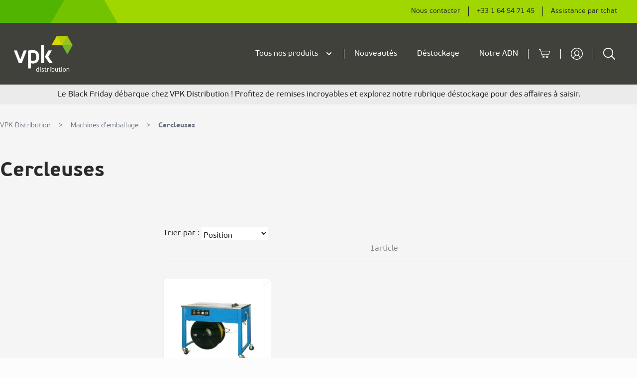

--- FILE ---
content_type: text/html; charset=UTF-8
request_url: https://www.vpkdistribution.com/machines-d-emballage/cercleuses.html
body_size: 73281
content:
<!doctype html>
<html lang="fr">
<head >
    <meta charset="utf-8"/>
<meta name="title" content="Cercleuses - Machines d&#039;emballage"/>
<meta name="robots" content="INDEX,FOLLOW"/>
<meta name="viewport" content="width=device-width, initial-scale=1"/>
<title>Cercleuses - Machines d&#039;emballage</title>
<link  rel="stylesheet" type="text/css"  media="all" href="https://www.vpkdistribution.com/static/version1757403904/frontend/VPK/default/fr_FR/css/styles.css" />
<link  rel="stylesheet" type="text/css"  media="all" href="https://www.vpkdistribution.com/static/version1757403904/frontend/VPK/default/fr_FR/Blackbird_MenuManager/css/menumanager_menu_front.css" />
<link  rel="stylesheet" type="text/css"  media="all" href="https://www.vpkdistribution.com/static/version1757403904/frontend/VPK/default/fr_FR/MageMe_WebFormsCart2Quote/css/styles.css" />
<script  type="text/javascript"  src="https://www.vpkdistribution.com/static/version1757403904/frontend/VPK/default/fr_FR/Smile_ElasticsuiteTracker/js/tracking.js"></script>
<link  rel="canonical" href="https://www.vpkdistribution.com/machines-d-emballage/cercleuses.html" />
<link  rel="icon" type="image/x-icon" href="https://www.vpkdistribution.com/media/favicon/default/16x16_px-0.png" />
<link  rel="shortcut icon" type="image/x-icon" href="https://www.vpkdistribution.com/media/favicon/default/16x16_px-0.png" />
    <script>(function(w,d,s,l,i){w[l]=w[l]||[];w[l].push({'gtm.start':
            new Date().getTime(),event:'gtm.js'});var f=d.getElementsByTagName(s)[0],
        j=d.createElement(s),dl=l!='dataLayer'?'&l='+l:'';j.async=true;j.src=
        'https://www.googletagmanager.com/gtm.js?id='+i+dl;f.parentNode.insertBefore(j,f);
    })(window,document,'script','dataLayer','GTM-5G56RLR');</script><link rel="stylesheet" type="text/css" media="all" href="https://maxcdn.bootstrapcdn.com/font-awesome/latest/css/font-awesome.min.css">
    <script>
        //<![CDATA[
        function userConsentEsTraking(config)
        {
            return config.cookieRestrictionEnabled == false || hyva.getCookie(config.cookieRestrictionName) !== null;
        }

        try {
            smileTracker.setConfig({
                beaconUrl     : 'https://www.vpkdistribution.com/elasticsuite/tracker/hit/image/h.png',
                telemetryUrl     : 'https://t.elasticsuite.io/track',
                telemetryEnabled : '1',
                sessionConfig : {"visit_cookie_name":"STUID","visit_cookie_lifetime":"3600","visitor_cookie_lifetime":"365","visitor_cookie_name":"STVID","domain":"www.vpkdistribution.com","path":"\/"},
            });

            smileTracker.addPageVar('store_id', '1');

            document.addEventListener('DOMContentLoaded', function () {
                if (userConsentEsTraking({"cookieRestrictionEnabled":"0","cookieRestrictionName":"user_allowed_save_cookie"})) {
                    smileTracker.sendTag();
                }
            });
        } catch (err) {
            ;
        }
        //]]>
    </script>
<script>
    var BASE_URL = 'https://www.vpkdistribution.com/';
    var THEME_PATH = 'https://www.vpkdistribution.com/static/version1757403904/frontend/VPK/default/fr_FR';
    var COOKIE_CONFIG = {
        "expires": null,
        "path": "\u002F",
        "domain": ".www.vpkdistribution.com",
        "secure": true,
        "lifetime": "3600",
        "cookie_restriction_enabled": false    };
    var CURRENT_STORE_CODE = 'default';
    var CURRENT_WEBSITE_ID = '1';

    window.hyva = window.hyva || {}

    window.cookie_consent_groups = window.cookie_consent_groups || {}
    window.cookie_consent_groups['necessary'] = true;

    window.cookie_consent_config = window.cookie_consent_config || {};
    window.cookie_consent_config['necessary'] = [].concat(
        window.cookie_consent_config['necessary'] || [],
        [
            'user_allowed_save_cookie',
            'form_key',
            'mage-messages',
            'private_content_version',
            'mage-cache-sessid',
            'last_visited_store',
            'section_data_ids'
        ]
    );
</script>
<script>
    'use strict';
    (function( hyva, undefined ) {

        function lifetimeToExpires(options, defaults) {

            const lifetime = options.lifetime || defaults.lifetime;

            if (lifetime) {
                const date = new Date;
                date.setTime(date.getTime() + lifetime * 1000);
                return date;
            }

            return null;
        }

        function generateRandomString() {

            const allowedCharacters = '0123456789abcdefghijklmnopqrstuvwxyzABCDEFGHIJKLMNOPQRSTUVWXYZ',
                length = 16;

            let formKey = '',
                charactersLength = allowedCharacters.length;

            for (let i = 0; i < length; i++) {
                formKey += allowedCharacters[Math.round(Math.random() * (charactersLength - 1))]
            }

            return formKey;
        }

        const sessionCookieMarker = {noLifetime: true}

        const cookieTempStorage = {};

        const internalCookie = {
            get(name) {
                const v = document.cookie.match('(^|;) ?' + name + '=([^;]*)(;|$)');
                return v ? v[2] : null;
            },
            set(name, value, days, skipSetDomain) {
                let expires,
                    path,
                    domain,
                    secure,
                    samesite;

                const defaultCookieConfig = {
                    expires: null,
                    path: '/',
                    domain: null,
                    secure: false,
                    lifetime: null,
                    samesite: 'lax'
                };

                const cookieConfig = window.COOKIE_CONFIG || {};

                expires = days && days !== sessionCookieMarker
                    ? lifetimeToExpires({lifetime: 24 * 60 * 60 * days, expires: null}, defaultCookieConfig)
                    : lifetimeToExpires(window.COOKIE_CONFIG, defaultCookieConfig) || defaultCookieConfig.expires;

                path = cookieConfig.path || defaultCookieConfig.path;
                domain = !skipSetDomain && (cookieConfig.domain || defaultCookieConfig.domain);
                secure = cookieConfig.secure || defaultCookieConfig.secure;
                samesite = cookieConfig.samesite || defaultCookieConfig.samesite;

                document.cookie = name + "=" + encodeURIComponent(value) +
                    (expires && days !== sessionCookieMarker ? '; expires=' + expires.toGMTString() : '') +
                    (path ? '; path=' + path : '') +
                    (domain ? '; domain=' + domain : '') +
                    (secure ? '; secure' : '') +
                    (samesite ? '; samesite=' + samesite : 'lax');
            },
            isWebsiteAllowedToSaveCookie() {
                const allowedCookies = this.get('user_allowed_save_cookie');
                if (allowedCookies) {
                    const allowedWebsites = JSON.parse(unescape(allowedCookies));

                    return allowedWebsites[CURRENT_WEBSITE_ID] === 1;
                }
                return false;
            },
            getGroupByCookieName(name) {
                const cookieConsentConfig = window.cookie_consent_config || {};
                let group = null;
                for (let prop in cookieConsentConfig) {
                    if (!cookieConsentConfig.hasOwnProperty(prop)) continue;
                    if (cookieConsentConfig[prop].includes(name)) {
                        group = prop;
                        break;
                    }
                }
                return group;
            },
            isCookieAllowed(name) {
                const cookieGroup = this.getGroupByCookieName(name);
                return cookieGroup
                    ? window.cookie_consent_groups[cookieGroup]
                    : this.isWebsiteAllowedToSaveCookie();
            },
            saveTempStorageCookies() {
                for (const [name, data] of Object.entries(cookieTempStorage)) {
                    if (this.isCookieAllowed(name)) {
                        this.set(name, data['value'], data['days'], data['skipSetDomain']);
                        delete cookieTempStorage[name];
                    }
                }
            }
        };

        hyva.getCookie = (name) => {
            const cookieConfig = window.COOKIE_CONFIG || {};

            if (cookieConfig.cookie_restriction_enabled && ! internalCookie.isCookieAllowed(name)) {
                return cookieTempStorage[name] ? cookieTempStorage[name]['value'] : null;
            }

            return internalCookie.get(name);
        }

        hyva.setCookie = (name, value, days, skipSetDomain) => {
            const cookieConfig = window.COOKIE_CONFIG || {};

            if (cookieConfig.cookie_restriction_enabled && ! internalCookie.isCookieAllowed(name)) {
                cookieTempStorage[name] = {value, days, skipSetDomain};
                return;
            }
            return internalCookie.set(name, value, days, skipSetDomain);
        }


        hyva.setSessionCookie = (name, value, skipSetDomain) => {
            return hyva.setCookie(name, value, sessionCookieMarker, skipSetDomain)
        }

        hyva.getBrowserStorage = () => {
            const browserStorage = window.localStorage || window.sessionStorage;
            if (!browserStorage) {
                console.warn('Browser Storage is unavailable');
                return false;
            }
            try {
                browserStorage.setItem('storage_test', '1');
                browserStorage.removeItem('storage_test');
            } catch (error) {
                console.warn('Browser Storage is not accessible', error);
                return false;
            }
            return browserStorage;
        }

        hyva.postForm = (postParams) => {
            const form = document.createElement("form");

            let data = postParams.data;

            if (! postParams.skipUenc && ! data.uenc) {
                data.uenc = btoa(window.location.href);
            }
            form.method = "POST";
            form.action = postParams.action;

            Object.keys(postParams.data).map(key => {
                const field = document.createElement("input");
                field.type = 'hidden'
                field.value = postParams.data[key];
                field.name = key;
                form.appendChild(field);
            });

            const form_key = document.createElement("input");
            form_key.type = 'hidden';
            form_key.value = hyva.getFormKey();
            form_key.name="form_key";
            form.appendChild(form_key);

            document.body.appendChild(form);

            form.submit();
        }

        hyva.getFormKey = function () {
            let formKey = hyva.getCookie('form_key');

            if (!formKey) {
                formKey = generateRandomString();
                hyva.setCookie('form_key', formKey);
            }

            return formKey;
        }

        hyva.formatPrice = (value, showSign, options = {}) => {
            const formatter = new Intl.NumberFormat(
                'fr\u002DFR',
                Object.assign({
                    style: 'currency',
                    currency: 'EUR',
                    signDisplay: showSign ? 'always' : 'auto'
                }, options)
            );
            return (typeof Intl.NumberFormat.prototype.formatToParts === 'function') ?
                formatter.formatToParts(value).map(({type, value}) => {
                    switch (type) {
                        case 'currency':
                            return '\u20AC' || value;
                        case 'minusSign':
                            return '- ';
                        case 'plusSign':
                            return '+ ';
                        default :
                            return value;
                    }
                }).reduce((string, part) => string + part) :
                formatter.format(value);
        }

        const formatStr = function (str, nStart) {
            const args = Array.from(arguments).slice(2);

            return str.replace(/(%+)([0-9]+)/g, (m, p, n) => {
                const idx = parseInt(n) - nStart;

                if (args[idx] === null || args[idx] === void 0) {
                    return m;
                }
                return p.length % 2
                    ? p.slice(0, -1).replace('%%', '%') + args[idx]
                    : p.replace('%%', '%') + n;
            })
        }

        hyva.str = function (string) {
            const args = Array.from(arguments);
            args.splice(1, 0, 1);

            return formatStr.apply(undefined, args);
        }

        hyva.strf = function () {
            const args = Array.from(arguments);
            args.splice(1, 0, 0);

            return formatStr.apply(undefined, args);
        }

        /**
         * Take a html string as `content` parameter and
         * extract an element from the DOM to replace in
         * the current page under the same selector,
         * defined by `targetSelector`
         */
        hyva.replaceDomElement = (targetSelector, content) => {
            // Parse the content and extract the DOM node using the `targetSelector`
            const parser = new DOMParser();
            const doc = parser.parseFromString(content, 'text/html');
            const contentNode = doc.querySelector(targetSelector);

            // Bail if content can't be found
            if (!contentNode) {
                return;
            }

            hyva.activateScripts(contentNode)

            // Replace the old DOM node with the new content
            document.querySelector(targetSelector).replaceWith(contentNode);

            // Reload customerSectionData and display cookie-messages if present
            window.dispatchEvent(new CustomEvent("reload-customer-section-data"));
            hyva.initMessages();
        }

        hyva.activateScripts = (contentNode) => {
            // Extract all the script tags from the content.
            // Script tags won't execute when inserted into a dom-element directly,
            // therefore we need to inject them to the head of the document.
            const tmpScripts = contentNode.getElementsByTagName('script');

            if (tmpScripts.length > 0) {
                // Push all script tags into an array
                // (to prevent dom manipulation while iterating over dom nodes)
                const scripts = [];
                for (let i = 0; i < tmpScripts.length; i++) {
                    scripts.push(tmpScripts[i]);
                }

                // Iterate over all script tags and duplicate+inject each into the head
                for (let i = 0; i < scripts.length; i++) {
                    let script = document.createElement('script');
                    script.innerHTML = scripts[i].innerHTML;

                    document.head.appendChild(script);

                    // Remove the original (non-executing) node from the content
                    scripts[i].parentNode.removeChild(scripts[i]);
                }
            }
            return contentNode;
        }

        const replace = {['+']: '-', ['/']: '_', ['=']: ','};
        hyva.getUenc = () => btoa(window.location.href).replace(/[+/=]/g, match => replace[match]);

        let currentTrap;

        const focusableElements = (rootElement) => {
            const selector = 'button, [href], input, select, textarea, details, [tabindex]:not([tabindex="-1"]';
            return Array.from(rootElement.querySelectorAll(selector))
                .filter(el => {
                    return el.style.display !== 'none'
                        && !el.disabled
                        && el.tabIndex !== -1
                        && (el.offsetWidth || el.offsetHeight || el.getClientRects().length)
                })
        }

        const focusTrap = (e) => {
            const isTabPressed = e.key === 'Tab' || e.keyCode === 9;
            if (!isTabPressed) return;

            const focusable = focusableElements(currentTrap)
            const firstFocusableElement = focusable[0]
            const lastFocusableElement = focusable[focusable.length - 1]

            e.shiftKey
                ? document.activeElement === firstFocusableElement && (lastFocusableElement.focus(), e.preventDefault())
                : document.activeElement === lastFocusableElement && (firstFocusableElement.focus(), e.preventDefault())
        };

        hyva.releaseFocus = (rootElement) => {
            if (currentTrap && (!rootElement || rootElement === currentTrap)) {
                currentTrap.removeEventListener('keydown', focusTrap)
                currentTrap = null
            }
        }
        hyva.trapFocus = (rootElement) => {
            if (!rootElement) return;
            hyva.releaseFocus()
            currentTrap = rootElement
            rootElement.addEventListener('keydown', focusTrap)
            const firstElement = focusableElements(rootElement)[0]
            firstElement && firstElement.focus()
        }

                hyva.alpineInitialized = (fn) => window.addEventListener('alpine:initialized', fn, {once: true})
                window.addEventListener('user-allowed-save-cookie', () => internalCookie.saveTempStorageCookies())

    }( window.hyva = window.hyva || {} ));
</script>
<script>
    if (!window.IntersectionObserver) {
        window.IntersectionObserver = function (callback) {
            this.observe = el => el && callback(this.takeRecords());
            this.takeRecords = () => [{isIntersecting: true, intersectionRatio: 1}];
            this.disconnect = () => {};
            this.unobserve = () => {};
        }
    }
</script>
</head>
<body id="html-body" class="page-with-filter page-products categorypath-machines-d-emballage-cercleuses category-cercleuses catalog-category-view page-layout-2columns-left">
<noscript>
    <iframe src="https://www.googletagmanager.com/ns.html?id=GTM-5G56RLR" height="0" width="0" style="display:none;visibility:hidden"></iframe>
</noscript><input name="form_key" type="hidden" value="UeFgWnfYX1KYidCQ" />
    <noscript>
        <section class="message global noscript border-b-2 border-blue-500 bg-blue-50 shadow-none m-0 px-0 rounded-none font-normal">
            <div class="container text-center">
                <p>
                    <strong>Javascript est désactivé dans votre navigateur.</strong>
                    <span>
                        Pour une meilleure expérience sur notre site, assurez-vous d’activer JavaScript dans votre navigateur.                    </span>
                </p>
            </div>
        </section>
    </noscript>


<script>
    document.body.addEventListener('touchstart', () => {}, {passive: true})
</script>
<script>
    'use strict';
    (function( vpk, undefined ) {

        function isTouchEnabled() {
            return ('ontouchstart' in window) ||
                (navigator.maxTouchPoints > 0) ||
                (navigator.msMaxTouchPoints > 0);
        }

        vpk.isMobile = () => {
            return ((window.outerWidth < 768) && isTouchEnabled());
        }

    }( window.vpk = window.vpk || {} ));
</script>
<div class="page-wrapper bg-white-darker"><header id="header_wrapper" class="page-header sticky top-0 z-50"><a class="action skip sr-only focus:not-sr-only focus:absolute focus:z-40 focus:bg-white
   contentarea"
   href="#contentarea">
    <span>
        Allez au contenu    </span>
</a>
<script>
    function initHeader () {
        return {
            searchOpen: false,
            cart: {},
            getData(data) {
                if (data.cart) { this.cart = data.cart }
            },
            openSearch($nextTick, $dispatch) {
                if(this.searchOpen) {
                    this.searchOpen = false;
                } else {
                    $dispatch('close-header-menus');
                    this.searchOpen = true;
                }
                $nextTick(function () { document.querySelector('#search').select(); });
            },
            openChat() {
                if (typeof (smartsupp) !== 'undefined') {
                                        document.getElementById("widgetButtonFrame").contentWindow.document.querySelector('div[data-testid="widgetButton"]').click();
                } else {
                    window.location.href = 'https://www.vpkdistribution.com/nous-contacter/';
                    return false;
                }
            }
        }
    }
    function initCompareHeader() {
        return {
            compareProducts: null,
            itemCount: 0,
            receiveCompareData(data) {
                if (data['compare-products']) {
                    this.compareProducts = data['compare-products'];
                    this.itemCount = this.compareProducts.count;
                }
            }
        }
    }
</script>
<div id="header"
     class="relative z-30 w-full bg-gray-dark text-white"
     x-data="initHeader()"
     @close-search.window="searchOpen = $event.detail"
     @keydown.window.escape="searchOpen = false;"
     @private-content-loaded.window="getData(event.detail.data)"
     @toggle-mobile-menu.window="searchOpen = !searchOpen;"
     @close-header-menus.window="searchOpen = false;"
>
    <div class="hidden bg-green bg-no-repeat lg:block"
         style="background-image: url('https&#x3A;&#x2F;&#x2F;www.vpkdistribution.com&#x2F;static&#x2F;version1757403904&#x2F;frontend&#x2F;VPK&#x2F;default&#x2F;fr_FR&#x2F;images&#x2F;header.svg'); background-size: auto 100%;">
        <div class="container flex py-3 pr-10 justify-end text-sm">
            <a class="text-gray-darkest px-4 transition-all transition-duration-300 underline underline-offset-4 decoration-transparent	 hover:decoration-gray-darkest"
                href="https://www.vpkdistribution.com/nous-contacter/"
            >Nous contacter</a>

            <span class="header-nav-separator text-gray-darkest"></span>

            <a class="text-gray-darkest px-4 transition-all transition-duration-300 underline underline-offset-4 decoration-transparent	 hover:decoration-gray-darkest"
               href="tel:+33164547145"
            >
                +33 1 64 54 71 45            </a>

            <span class="header-nav-separator text-gray-darkest"></span>

            <a
                @click="openChat()"
                class="text-gray-darkest pl-4 transition-all transition-duration-300 underline underline-offset-4 decoration-transparent cursor-pointer	 hover:decoration-gray-darkest"
            >
                Assistance par tchat            </a>
        </div>
    </div>
    <div class="container flex items-stretch w-full px-6 mx-auto mt-0">
        <!--Logo-->
        <div class="order-1">
    <a class="flex items-center justify-center text-xl font-medium tracking-wide text-gray-darkest
        no-underline hover:no-underline font-title"
       href="https://www.vpkdistribution.com/"
       title=""
       aria-label="store logo">
        <img src="https://www.vpkdistribution.com/media/logo/default/logo_vpk.png"
             title="VPK&#x20;Distribution&#x20;-&#x20;solutions&#x20;d&#x27;emballages&#x20;durables"
             alt="VPK&#x20;Distribution&#x20;-&#x20;solutions&#x20;d&#x27;emballages&#x20;durables"
             class="py-5 w-32"
            width="189"            height="64"        />
            </a>
</div>

        <!--Main Navigation-->
        <div x-data="initMenuMobile_692428cf8f30c()"
     class="flex z-20 order-4 navigation items-center lg:hidden"
     @click="megamenuTopPosition = $event.currentTarget.closest('#header').getBoundingClientRect().height"
>
    <!-- mobile -->
    <div @toggle-mobile-menu.window="handleToggleMenuMobile()"
         @keydown.window.escape="closeMegaMenu($dispatch)"
    >
        <div class="flex items-baseline justify-between menu-icon">
            <div class="flex justify-end w-full">
                <button @click="$dispatch('toggle-mobile-menu')"
                   class="flex items-center justify-center cursor-pointer p-3 xs:p-5"
                   :class="{ 'ml-auto': open }">
                    <svg xmlns="http://www.w3.org/2000/svg" fill="none" viewBox="0 0 24 24" stroke-width="2" stroke="currentColor" class="hidden w-6 h-6" width="25" height="25" :class="{ 'hidden' : !open, 'block': open }" role="img">
  <path stroke-linecap="round" stroke-linejoin="round" d="M6 18L18 6M6 6l12 12"/>
<title>x</title></svg>
                    <svg xmlns="http://www.w3.org/2000/svg" width="25" height="25" viewBox="0 0 20 20" fill="none" class="w-6 h-6" :class="{ 'hidden' : open, 'block': !open }" role="img">
<path d="M19.2188 9.21875H0.78125C0.349766 9.21875 0 9.56852 0 10C0 10.4315 0.349766 10.7812 0.78125 10.7812H19.2188C19.6502 10.7812 20 10.4315 20 10C20 9.56852 19.6502 9.21875 19.2188 9.21875Z" fill="#F5F5F5"/>
<path d="M19.2188 2.96875H0.78125C0.349766 2.96875 0 3.31852 0 3.75C0 4.18148 0.349766 4.53125 0.78125 4.53125H19.2188C19.6502 4.53125 20 4.18148 20 3.75C20 3.31852 19.6502 2.96875 19.2188 2.96875Z" fill="#F5F5F5"/>
<path d="M19.2188 15.4688H0.78125C0.349766 15.4688 0 15.8185 0 16.25C0 16.6815 0.349766 17.0312 0.78125 17.0312H19.2188C19.6502 17.0312 20 16.6815 20 16.25C20 15.8185 19.6502 15.4688 19.2188 15.4688Z" fill="#F5F5F5"/>
<title>burger-menu</title></svg>
                </button>
            </div>
        </div>

                <nav
            class="pt-14 w-full bg-white text-black"
            :class="{'overflow-x-hidden overflow-y-auto fixed top-0 left-0 w-full' : open}" x-cloak x-show="open"
            :style="`top: ${megamenuTopPosition}px; max-height: calc(100vh - ${megamenuTopPosition}px);`"
            @click.outside="handleClickOutside($event.target, $dispatch)"
        >
                                                        
                <div class="level-0">
                    <a class="level-0 flex items-center w-full py-3 cursor-pointer border-b border-gray-light "
                       href="#"
                       title="Tous&#x20;nos&#x20;produits"
                                                  rel="nofollow"
                           :class="openSubMenu0 ? 'bg-green-light font-bold text-gray-dark' : ''"
                           @click.stop="openSubMenu0 = !openSubMenu0"
                                           >
                        <span class="flex items-center w-full pl-7">
                            Tous nos produits                                                            <span class="w-8 h-8 ml-auto mr-8 xs:mr-10">
                                    <svg xmlns="http://www.w3.org/2000/svg" fill="none" viewBox="0 0 24 24" stroke-width="2" stroke="currentColor" class="w-full h-full p-1" width="24" height="24" :class="{'hidden' : openSubMenu0, 'block': !openSubMenu0 }" role="img">
  <path stroke-linecap="round" stroke-linejoin="round" d="M19 9l-7 7-7-7"/>
<title>chevron-down</title></svg>
                                    <svg xmlns="http://www.w3.org/2000/svg" fill="none" viewBox="0 0 24 24" stroke-width="2" stroke="currentColor" class="w-full h-full p-1" width="24" height="24" :class="{'hidden' : !openSubMenu0, 'block': openSubMenu0 }" role="img">
  <path stroke-linecap="round" stroke-linejoin="round" d="M5 15l7-7 7 7"/>
<title>chevron-up</title></svg>
                                </span>
                                                    </span>
                    </a>

                                                                <div
                            class="bg-white-darker"
                            :class="openSubMenu0 ? 'block' : 'hidden'"
                        >
                                                            <a href="#"
                                   title="Caisses&#x20;&amp;amp&#x3B;&#x20;cartons"
                                   class="flex items-center py-4 w-full text-sm border-b border-gray-light"
                                                                            rel="nofollow"
                                        :class="{'font-bold': subMenu1 === 'menumanager-node-2'}"
                                                                       @click.stop="handleClick('subMenu1', 'menumanager-node-2')"
                                >
                                    <span class="flex items-center w-full pl-7 nav-icon-box">
                                        Caisses &amp; cartons                                                                                    <span class="w-8 h-8 ml-auto mr-8 xs:mr-10">
                                                <svg xmlns="http://www.w3.org/2000/svg" fill="none" viewBox="0 0 24 24" stroke-width="2" stroke="currentColor" class="w-full h-full p-1" width="24" height="24" :class="subMenu1 === 'menumanager-node-2' ? 'hidden' : 'block'" role="img">
  <path stroke-linecap="round" stroke-linejoin="round" d="M19 9l-7 7-7-7"/>
<title>chevron-down</title></svg>
                                                <svg xmlns="http://www.w3.org/2000/svg" fill="none" viewBox="0 0 24 24" stroke-width="2" stroke="currentColor" class="w-full h-full p-1" width="24" height="24" :class="subMenu1 === 'menumanager-node-2' ? 'block' : 'hidden'" role="img">
  <path stroke-linecap="round" stroke-linejoin="round" d="M5 15l7-7 7 7"/>
<title>chevron-up</title></svg>
                                            </span>
                                                                            </span>
                                </a>

                                                                                                    <div
                                        :class="subMenu1 === 'menumanager-node-2' ? 'block' : 'hidden'"
                                    >
                                                                                    <a href="https://www.vpkdistribution.com/caisses-cartons.html"
                                               title="Voir&#x20;tous&#x20;les&#x20;produits&#x20;&#x2192;"
                                               class="flex items-center py-4 w-full text-sm border-b border-gray-light"
                                                                                               @click.stop="handleClick('subMenu2', 'menumanager-node-5')"
                                            >
                                                <span class="flex items-center w-full pl-12 text-blue">
                                                    Voir tous les produits →                                                                                                    </span>
                                            </a>

                                                                                                                                                                                                                        <a href="#"
                                               title="Caisses&#x20;am&#xE9;ricaines"
                                               class="flex items-center py-4 w-full text-sm border-b border-gray-light"
                                                                                                    rel="nofollow"
                                                    :class="{'font-bold': subMenu2 === 'menumanager-node-6'}"
                                                                                               @click.stop="handleClick('subMenu2', 'menumanager-node-6')"
                                            >
                                                <span class="flex items-center w-full pl-12 ">
                                                    Caisses américaines                                                                                                            <span class="w-8 h-8 ml-auto mr-8 xs:mr-10">
                                                            <svg xmlns="http://www.w3.org/2000/svg" fill="none" viewBox="0 0 24 24" stroke-width="2" stroke="currentColor" class="w-full h-full p-1" width="24" height="24" :class="subMenu2 === 'menumanager-node-6' ? 'hidden' : 'block'" role="img">
  <path stroke-linecap="round" stroke-linejoin="round" d="M19 9l-7 7-7-7"/>
<title>chevron-down</title></svg>
                                                            <svg xmlns="http://www.w3.org/2000/svg" fill="none" viewBox="0 0 24 24" stroke-width="2" stroke="currentColor" class="w-full h-full p-1" width="24" height="24" :class="subMenu2 === 'menumanager-node-6' ? 'block' : 'hidden'" role="img">
  <path stroke-linecap="round" stroke-linejoin="round" d="M5 15l7-7 7 7"/>
<title>chevron-up</title></svg>
                                                        </span>
                                                                                                    </span>
                                            </a>

                                                                                                                                        <div
                                                     :class="subMenu2 === 'menumanager-node-6' ? 'block' : 'hidden'"
                                                >
                                                                                                            <a href="https://www.vpkdistribution.com/caisses-cartons/caisses-americaines.html"
                                                           title="Voir&#x20;tous&#x20;les&#x20;produits&#x20;&#x2192;"
                                                           class="flex items-center py-4 w-full text-sm border-b border-gray-light text-blue"
                                                        >
                                                            <span class="flex items-center w-full pl-16 text-blue">
                                                                Voir tous les produits →                                                            </span>
                                                        </a>
                                                                                                            <a href="https://www.vpkdistribution.com/simple-cannelure.html"
                                                           title="Simple&#x20;cannelure"
                                                           class="flex items-center py-4 w-full text-sm border-b border-gray-light "
                                                        >
                                                            <span class="flex items-center w-full pl-16 ">
                                                                Simple cannelure                                                            </span>
                                                        </a>
                                                                                                            <a href="https://www.vpkdistribution.com/double-cannelure.html"
                                                           title="Double&#x20;cannelure"
                                                           class="flex items-center py-4 w-full text-sm border-b border-gray-light "
                                                        >
                                                            <span class="flex items-center w-full pl-16 ">
                                                                Double cannelure                                                            </span>
                                                        </a>
                                                                                                            <a href="https://www.vpkdistribution.com/caisses-americaines-triple-cannelure.html"
                                                           title="Triple&#x20;cannelure"
                                                           class="flex items-center py-4 w-full text-sm border-b border-gray-light "
                                                        >
                                                            <span class="flex items-center w-full pl-16 ">
                                                                Triple cannelure                                                            </span>
                                                        </a>
                                                                                                    </div>
                                                                                                                                                                            <a href="#"
                                               title="Caisses&#x20;palettisables&#x20;Type&#x20;&quot;A&quot;&#x20;et&#x20;&quot;C&quot;"
                                               class="flex items-center py-4 w-full text-sm border-b border-gray-light"
                                                                                                    rel="nofollow"
                                                    :class="{'font-bold': subMenu2 === 'menumanager-node-13'}"
                                                                                               @click.stop="handleClick('subMenu2', 'menumanager-node-13')"
                                            >
                                                <span class="flex items-center w-full pl-12 ">
                                                    Caisses palettisables Type &quot;A&quot; et &quot;C&quot;                                                                                                            <span class="w-8 h-8 ml-auto mr-8 xs:mr-10">
                                                            <svg xmlns="http://www.w3.org/2000/svg" fill="none" viewBox="0 0 24 24" stroke-width="2" stroke="currentColor" class="w-full h-full p-1" width="24" height="24" :class="subMenu2 === 'menumanager-node-13' ? 'hidden' : 'block'" role="img">
  <path stroke-linecap="round" stroke-linejoin="round" d="M19 9l-7 7-7-7"/>
<title>chevron-down</title></svg>
                                                            <svg xmlns="http://www.w3.org/2000/svg" fill="none" viewBox="0 0 24 24" stroke-width="2" stroke="currentColor" class="w-full h-full p-1" width="24" height="24" :class="subMenu2 === 'menumanager-node-13' ? 'block' : 'hidden'" role="img">
  <path stroke-linecap="round" stroke-linejoin="round" d="M5 15l7-7 7 7"/>
<title>chevron-up</title></svg>
                                                        </span>
                                                                                                    </span>
                                            </a>

                                                                                                                                        <div
                                                     :class="subMenu2 === 'menumanager-node-13' ? 'block' : 'hidden'"
                                                >
                                                                                                            <a href="https://www.vpkdistribution.com/caisses-cartons/caisses-palettisables-type-a-et-c.html"
                                                           title="Voir&#x20;tous&#x20;les&#x20;produits&#x20;&#x2192;"
                                                           class="flex items-center py-4 w-full text-sm border-b border-gray-light text-blue"
                                                        >
                                                            <span class="flex items-center w-full pl-16 text-blue">
                                                                Voir tous les produits →                                                            </span>
                                                        </a>
                                                                                                            <a href="https://www.vpkdistribution.com/caisses-type-a-rabats-normaux.html"
                                                           title="Caisses&#x20;type&#x20;&quot;A&quot;&#x20;rabats&#x20;normaux"
                                                           class="flex items-center py-4 w-full text-sm border-b border-gray-light "
                                                        >
                                                            <span class="flex items-center w-full pl-16 ">
                                                                Caisses type &quot;A&quot; rabats normaux                                                            </span>
                                                        </a>
                                                                                                            <a href="https://www.vpkdistribution.com/fonds-couvercles-pour-1-2-caisses-type-c.html"
                                                           title="Fonds&#x2F;couvercles&#x20;pour&#x20;1&#x2F;2&#x20;caisses&#x20;type&#x20;&quot;C&quot;"
                                                           class="flex items-center py-4 w-full text-sm border-b border-gray-light "
                                                        >
                                                            <span class="flex items-center w-full pl-16 ">
                                                                Fonds/couvercles pour 1/2 caisses type &quot;C&quot;                                                            </span>
                                                        </a>
                                                                                                    </div>
                                                                                                                                                                            <a href="#"
                                               title="Containers"
                                               class="flex items-center py-4 w-full text-sm border-b border-gray-light"
                                                                                                    rel="nofollow"
                                                    :class="{'font-bold': subMenu2 === 'menumanager-node-32'}"
                                                                                               @click.stop="handleClick('subMenu2', 'menumanager-node-32')"
                                            >
                                                <span class="flex items-center w-full pl-12 ">
                                                    Containers                                                                                                            <span class="w-8 h-8 ml-auto mr-8 xs:mr-10">
                                                            <svg xmlns="http://www.w3.org/2000/svg" fill="none" viewBox="0 0 24 24" stroke-width="2" stroke="currentColor" class="w-full h-full p-1" width="24" height="24" :class="subMenu2 === 'menumanager-node-32' ? 'hidden' : 'block'" role="img">
  <path stroke-linecap="round" stroke-linejoin="round" d="M19 9l-7 7-7-7"/>
<title>chevron-down</title></svg>
                                                            <svg xmlns="http://www.w3.org/2000/svg" fill="none" viewBox="0 0 24 24" stroke-width="2" stroke="currentColor" class="w-full h-full p-1" width="24" height="24" :class="subMenu2 === 'menumanager-node-32' ? 'block' : 'hidden'" role="img">
  <path stroke-linecap="round" stroke-linejoin="round" d="M5 15l7-7 7 7"/>
<title>chevron-up</title></svg>
                                                        </span>
                                                                                                    </span>
                                            </a>

                                                                                                                                        <div
                                                     :class="subMenu2 === 'menumanager-node-32' ? 'block' : 'hidden'"
                                                >
                                                                                                            <a href="https://www.vpkdistribution.com/caisses-cartons/containers.html"
                                                           title="Voir&#x20;tous&#x20;les&#x20;produits&#x20;&#x2192;"
                                                           class="flex items-center py-4 w-full text-sm border-b border-gray-light "
                                                        >
                                                            <span class="flex items-center w-full pl-16 ">
                                                                Voir tous les produits →                                                            </span>
                                                        </a>
                                                                                                            <a href="https://www.vpkdistribution.com/caisses-containers-avec-abattants.html"
                                                           title="Caisses&#x20;containers&#x20;avec&#x20;abattants"
                                                           class="flex items-center py-4 w-full text-sm border-b border-gray-light "
                                                        >
                                                            <span class="flex items-center w-full pl-16 ">
                                                                Caisses containers avec abattants                                                            </span>
                                                        </a>
                                                                                                            <a href="#"
                                                           title="Container&#x20;&#x2B;&#x20;palette"
                                                           class="flex items-center py-4 w-full text-sm border-b border-gray-light "
                                                        >
                                                            <span class="flex items-center w-full pl-16 ">
                                                                Container + palette                                                            </span>
                                                        </a>
                                                                                                            <a href="https://www.vpkdistribution.com/1-2-caisse.html"
                                                           title="1&#x2F;2&#x20;Caisse"
                                                           class="flex items-center py-4 w-full text-sm border-b border-gray-light "
                                                        >
                                                            <span class="flex items-center w-full pl-16 ">
                                                                1/2 Caisse                                                            </span>
                                                        </a>
                                                                                                            <a href="https://www.vpkdistribution.com/couvercle-pour-1-2-caisse.html"
                                                           title="Couvercle&#x20;pour&#x20;1&#x2F;2&#x20;caisse"
                                                           class="flex items-center py-4 w-full text-sm border-b border-gray-light "
                                                        >
                                                            <span class="flex items-center w-full pl-16 ">
                                                                Couvercle pour 1/2 caisse                                                            </span>
                                                        </a>
                                                                                                    </div>
                                                                                                                                                                            <a href="#"
                                               title="Caisses&#x20;VPC"
                                               class="flex items-center py-4 w-full text-sm border-b border-gray-light"
                                                                                                    rel="nofollow"
                                                    :class="{'font-bold': subMenu2 === 'menumanager-node-33'}"
                                                                                               @click.stop="handleClick('subMenu2', 'menumanager-node-33')"
                                            >
                                                <span class="flex items-center w-full pl-12 ">
                                                    Caisses VPC                                                                                                            <span class="w-8 h-8 ml-auto mr-8 xs:mr-10">
                                                            <svg xmlns="http://www.w3.org/2000/svg" fill="none" viewBox="0 0 24 24" stroke-width="2" stroke="currentColor" class="w-full h-full p-1" width="24" height="24" :class="subMenu2 === 'menumanager-node-33' ? 'hidden' : 'block'" role="img">
  <path stroke-linecap="round" stroke-linejoin="round" d="M19 9l-7 7-7-7"/>
<title>chevron-down</title></svg>
                                                            <svg xmlns="http://www.w3.org/2000/svg" fill="none" viewBox="0 0 24 24" stroke-width="2" stroke="currentColor" class="w-full h-full p-1" width="24" height="24" :class="subMenu2 === 'menumanager-node-33' ? 'block' : 'hidden'" role="img">
  <path stroke-linecap="round" stroke-linejoin="round" d="M5 15l7-7 7 7"/>
<title>chevron-up</title></svg>
                                                        </span>
                                                                                                    </span>
                                            </a>

                                                                                                                                        <div
                                                     :class="subMenu2 === 'menumanager-node-33' ? 'block' : 'hidden'"
                                                >
                                                                                                            <a href="https://www.vpkdistribution.com/caisses-cartons/caisses-vpc.html"
                                                           title="Voir&#x20;tous&#x20;les&#x20;produits&#x20;&#x2192;"
                                                           class="flex items-center py-4 w-full text-sm border-b border-gray-light "
                                                        >
                                                            <span class="flex items-center w-full pl-16 ">
                                                                Voir tous les produits →                                                            </span>
                                                        </a>
                                                                                                            <a href="#"
                                                           title="Caisses&#x20;REDOUTE"
                                                           class="flex items-center py-4 w-full text-sm border-b border-gray-light "
                                                        >
                                                            <span class="flex items-center w-full pl-16 ">
                                                                Caisses REDOUTE                                                            </span>
                                                        </a>
                                                                                                            <a href="https://www.vpkdistribution.com/caisses-imprimeurs.html"
                                                           title="Caisses&#x20;imprimeurs"
                                                           class="flex items-center py-4 w-full text-sm border-b border-gray-light "
                                                        >
                                                            <span class="flex items-center w-full pl-16 ">
                                                                Caisses imprimeurs                                                            </span>
                                                        </a>
                                                                                                    </div>
                                                                                                                                                                            <a href="#"
                                               title="Caisses&#x20;d&#xE9;m&#xE9;nagement"
                                               class="flex items-center py-4 w-full text-sm border-b border-gray-light"
                                                                                                    rel="nofollow"
                                                    :class="{'font-bold': subMenu2 === 'menumanager-node-34'}"
                                                                                               @click.stop="handleClick('subMenu2', 'menumanager-node-34')"
                                            >
                                                <span class="flex items-center w-full pl-12 ">
                                                    Caisses déménagement                                                                                                            <span class="w-8 h-8 ml-auto mr-8 xs:mr-10">
                                                            <svg xmlns="http://www.w3.org/2000/svg" fill="none" viewBox="0 0 24 24" stroke-width="2" stroke="currentColor" class="w-full h-full p-1" width="24" height="24" :class="subMenu2 === 'menumanager-node-34' ? 'hidden' : 'block'" role="img">
  <path stroke-linecap="round" stroke-linejoin="round" d="M19 9l-7 7-7-7"/>
<title>chevron-down</title></svg>
                                                            <svg xmlns="http://www.w3.org/2000/svg" fill="none" viewBox="0 0 24 24" stroke-width="2" stroke="currentColor" class="w-full h-full p-1" width="24" height="24" :class="subMenu2 === 'menumanager-node-34' ? 'block' : 'hidden'" role="img">
  <path stroke-linecap="round" stroke-linejoin="round" d="M5 15l7-7 7 7"/>
<title>chevron-up</title></svg>
                                                        </span>
                                                                                                    </span>
                                            </a>

                                                                                                                                        <div
                                                     :class="subMenu2 === 'menumanager-node-34' ? 'block' : 'hidden'"
                                                >
                                                                                                            <a href="https://www.vpkdistribution.com/caisses-cartons/caisses-demenagement.html"
                                                           title="Voir&#x20;tous&#x20;les&#x20;produits&#x20;&#x2192;"
                                                           class="flex items-center py-4 w-full text-sm border-b border-gray-light "
                                                        >
                                                            <span class="flex items-center w-full pl-16 ">
                                                                Voir tous les produits →                                                            </span>
                                                        </a>
                                                                                                            <a href="https://www.vpkdistribution.com/sans-poignees.html"
                                                           title="Sans&#x20;poign&#xE9;es"
                                                           class="flex items-center py-4 w-full text-sm border-b border-gray-light "
                                                        >
                                                            <span class="flex items-center w-full pl-16 ">
                                                                Sans poignées                                                            </span>
                                                        </a>
                                                                                                            <a href="https://www.vpkdistribution.com/avec-poignees.html"
                                                           title="Avec&#x20;poign&#xE9;es"
                                                           class="flex items-center py-4 w-full text-sm border-b border-gray-light "
                                                        >
                                                            <span class="flex items-center w-full pl-16 ">
                                                                Avec poignées                                                            </span>
                                                        </a>
                                                                                                    </div>
                                                                                                                                                                            <a href="#"
                                               title="Caisses&#x20;penderies"
                                               class="flex items-center py-4 w-full text-sm border-b border-gray-light"
                                                                                                    rel="nofollow"
                                                    :class="{'font-bold': subMenu2 === 'menumanager-node-35'}"
                                                                                               @click.stop="handleClick('subMenu2', 'menumanager-node-35')"
                                            >
                                                <span class="flex items-center w-full pl-12 ">
                                                    Caisses penderies                                                                                                            <span class="w-8 h-8 ml-auto mr-8 xs:mr-10">
                                                            <svg xmlns="http://www.w3.org/2000/svg" fill="none" viewBox="0 0 24 24" stroke-width="2" stroke="currentColor" class="w-full h-full p-1" width="24" height="24" :class="subMenu2 === 'menumanager-node-35' ? 'hidden' : 'block'" role="img">
  <path stroke-linecap="round" stroke-linejoin="round" d="M19 9l-7 7-7-7"/>
<title>chevron-down</title></svg>
                                                            <svg xmlns="http://www.w3.org/2000/svg" fill="none" viewBox="0 0 24 24" stroke-width="2" stroke="currentColor" class="w-full h-full p-1" width="24" height="24" :class="subMenu2 === 'menumanager-node-35' ? 'block' : 'hidden'" role="img">
  <path stroke-linecap="round" stroke-linejoin="round" d="M5 15l7-7 7 7"/>
<title>chevron-up</title></svg>
                                                        </span>
                                                                                                    </span>
                                            </a>

                                                                                                                                        <div
                                                     :class="subMenu2 === 'menumanager-node-35' ? 'block' : 'hidden'"
                                                >
                                                                                                            <a href="https://www.vpkdistribution.com/caisses-cartons/caisses-demenagement.html"
                                                           title="Voir&#x20;tous&#x20;les&#x20;produits&#x20;&#x2192;"
                                                           class="flex items-center py-4 w-full text-sm border-b border-gray-light "
                                                        >
                                                            <span class="flex items-center w-full pl-16 ">
                                                                Voir tous les produits →                                                            </span>
                                                        </a>
                                                                                                            <a href="https://www.vpkdistribution.com/caisses-penderies.html"
                                                           title="Caisses&#x20;penderies"
                                                           class="flex items-center py-4 w-full text-sm border-b border-gray-light "
                                                        >
                                                            <span class="flex items-center w-full pl-16 ">
                                                                Caisses penderies                                                            </span>
                                                        </a>
                                                                                                            <a href="https://www.vpkdistribution.com/barres-pour-caisses-penderies.html"
                                                           title="Barres&#x20;pour&#x20;Caisses&#x20;penderies"
                                                           class="flex items-center py-4 w-full text-sm border-b border-gray-light "
                                                        >
                                                            <span class="flex items-center w-full pl-16 ">
                                                                Barres pour Caisses penderies                                                            </span>
                                                        </a>
                                                                                                    </div>
                                                                                                                                                                            <a href="#"
                                               title="Bacs&#x20;de&#x20;rangement"
                                               class="flex items-center py-4 w-full text-sm border-b border-gray-light"
                                                                                                    rel="nofollow"
                                                    :class="{'font-bold': subMenu2 === 'menumanager-node-36'}"
                                                                                               @click.stop="handleClick('subMenu2', 'menumanager-node-36')"
                                            >
                                                <span class="flex items-center w-full pl-12 ">
                                                    Bacs de rangement                                                                                                            <span class="w-8 h-8 ml-auto mr-8 xs:mr-10">
                                                            <svg xmlns="http://www.w3.org/2000/svg" fill="none" viewBox="0 0 24 24" stroke-width="2" stroke="currentColor" class="w-full h-full p-1" width="24" height="24" :class="subMenu2 === 'menumanager-node-36' ? 'hidden' : 'block'" role="img">
  <path stroke-linecap="round" stroke-linejoin="round" d="M19 9l-7 7-7-7"/>
<title>chevron-down</title></svg>
                                                            <svg xmlns="http://www.w3.org/2000/svg" fill="none" viewBox="0 0 24 24" stroke-width="2" stroke="currentColor" class="w-full h-full p-1" width="24" height="24" :class="subMenu2 === 'menumanager-node-36' ? 'block' : 'hidden'" role="img">
  <path stroke-linecap="round" stroke-linejoin="round" d="M5 15l7-7 7 7"/>
<title>chevron-up</title></svg>
                                                        </span>
                                                                                                    </span>
                                            </a>

                                                                                                                                        <div
                                                     :class="subMenu2 === 'menumanager-node-36' ? 'block' : 'hidden'"
                                                >
                                                                                                            <a href="https://www.vpkdistribution.com/bacs-de-rangement.html"
                                                           title="Bacs&#x20;de&#x20;rangement"
                                                           class="flex items-center py-4 w-full text-sm border-b border-gray-light "
                                                        >
                                                            <span class="flex items-center w-full pl-16 ">
                                                                Bacs de rangement                                                            </span>
                                                        </a>
                                                                                                    </div>
                                                                                                                                                                            <a href="#"
                                               title="Archives"
                                               class="flex items-center py-4 w-full text-sm border-b border-gray-light"
                                                                                                    rel="nofollow"
                                                    :class="{'font-bold': subMenu2 === 'menumanager-node-37'}"
                                                                                               @click.stop="handleClick('subMenu2', 'menumanager-node-37')"
                                            >
                                                <span class="flex items-center w-full pl-12 ">
                                                    Archives                                                                                                            <span class="w-8 h-8 ml-auto mr-8 xs:mr-10">
                                                            <svg xmlns="http://www.w3.org/2000/svg" fill="none" viewBox="0 0 24 24" stroke-width="2" stroke="currentColor" class="w-full h-full p-1" width="24" height="24" :class="subMenu2 === 'menumanager-node-37' ? 'hidden' : 'block'" role="img">
  <path stroke-linecap="round" stroke-linejoin="round" d="M19 9l-7 7-7-7"/>
<title>chevron-down</title></svg>
                                                            <svg xmlns="http://www.w3.org/2000/svg" fill="none" viewBox="0 0 24 24" stroke-width="2" stroke="currentColor" class="w-full h-full p-1" width="24" height="24" :class="subMenu2 === 'menumanager-node-37' ? 'block' : 'hidden'" role="img">
  <path stroke-linecap="round" stroke-linejoin="round" d="M5 15l7-7 7 7"/>
<title>chevron-up</title></svg>
                                                        </span>
                                                                                                    </span>
                                            </a>

                                                                                                                                        <div
                                                     :class="subMenu2 === 'menumanager-node-37' ? 'block' : 'hidden'"
                                                >
                                                                                                            <a href="https://www.vpkdistribution.com/caisses-cartons/archives.html"
                                                           title="Voir&#x20;tous&#x20;les&#x20;produits&#x20;&#x2192;"
                                                           class="flex items-center py-4 w-full text-sm border-b border-gray-light "
                                                        >
                                                            <span class="flex items-center w-full pl-16 ">
                                                                Voir tous les produits →                                                            </span>
                                                        </a>
                                                                                                            <a href="https://www.vpkdistribution.com/boites-archives.html"
                                                           title="Boites&#x20;archives"
                                                           class="flex items-center py-4 w-full text-sm border-b border-gray-light "
                                                        >
                                                            <span class="flex items-center w-full pl-16 ">
                                                                Boites archives                                                            </span>
                                                        </a>
                                                                                                            <a href="#"
                                                           title="Caisses&#x20;pour&#x20;boites&#x20;archives"
                                                           class="flex items-center py-4 w-full text-sm border-b border-gray-light "
                                                        >
                                                            <span class="flex items-center w-full pl-16 ">
                                                                Caisses pour boites archives                                                            </span>
                                                        </a>
                                                                                                    </div>
                                                                                                                                                                            <a href="#"
                                               title="Plaques"
                                               class="flex items-center py-4 w-full text-sm border-b border-gray-light"
                                                                                                    rel="nofollow"
                                                    :class="{'font-bold': subMenu2 === 'menumanager-node-38'}"
                                                                                               @click.stop="handleClick('subMenu2', 'menumanager-node-38')"
                                            >
                                                <span class="flex items-center w-full pl-12 ">
                                                    Plaques                                                                                                            <span class="w-8 h-8 ml-auto mr-8 xs:mr-10">
                                                            <svg xmlns="http://www.w3.org/2000/svg" fill="none" viewBox="0 0 24 24" stroke-width="2" stroke="currentColor" class="w-full h-full p-1" width="24" height="24" :class="subMenu2 === 'menumanager-node-38' ? 'hidden' : 'block'" role="img">
  <path stroke-linecap="round" stroke-linejoin="round" d="M19 9l-7 7-7-7"/>
<title>chevron-down</title></svg>
                                                            <svg xmlns="http://www.w3.org/2000/svg" fill="none" viewBox="0 0 24 24" stroke-width="2" stroke="currentColor" class="w-full h-full p-1" width="24" height="24" :class="subMenu2 === 'menumanager-node-38' ? 'block' : 'hidden'" role="img">
  <path stroke-linecap="round" stroke-linejoin="round" d="M5 15l7-7 7 7"/>
<title>chevron-up</title></svg>
                                                        </span>
                                                                                                    </span>
                                            </a>

                                                                                                                                        <div
                                                     :class="subMenu2 === 'menumanager-node-38' ? 'block' : 'hidden'"
                                                >
                                                                                                            <a href="/caisses-cartons/plaques.html"
                                                           title="Voir&#x20;tous&#x20;les&#x20;produits&#x20;&#x2192;"
                                                           class="flex items-center py-4 w-full text-sm border-b border-gray-light "
                                                        >
                                                            <span class="flex items-center w-full pl-16 ">
                                                                Voir tous les produits →                                                            </span>
                                                        </a>
                                                                                                            <a href="https://www.vpkdistribution.com/plaques-carton-ondule.html"
                                                           title="Carton&#x20;ondul&#xE9;"
                                                           class="flex items-center py-4 w-full text-sm border-b border-gray-light "
                                                        >
                                                            <span class="flex items-center w-full pl-16 ">
                                                                Carton ondulé                                                            </span>
                                                        </a>
                                                                                                            <a href="https://www.vpkdistribution.com/plaque-accordeon-z.html"
                                                           title="Plaque&#x20;accord&#xE9;on&#x20;Z"
                                                           class="flex items-center py-4 w-full text-sm border-b border-gray-light "
                                                        >
                                                            <span class="flex items-center w-full pl-16 ">
                                                                Plaque accordéon Z                                                            </span>
                                                        </a>
                                                                                                    </div>
                                                                                                                                                                            <a href="#"
                                               title="Caisses&#x20;montages&#x20;rapide"
                                               class="flex items-center py-4 w-full text-sm border-b border-gray-light"
                                                                                                    rel="nofollow"
                                                    :class="{'font-bold': subMenu2 === 'menumanager-node-39'}"
                                                                                               @click.stop="handleClick('subMenu2', 'menumanager-node-39')"
                                            >
                                                <span class="flex items-center w-full pl-12 ">
                                                    Caisses montages rapide                                                                                                            <span class="w-8 h-8 ml-auto mr-8 xs:mr-10">
                                                            <svg xmlns="http://www.w3.org/2000/svg" fill="none" viewBox="0 0 24 24" stroke-width="2" stroke="currentColor" class="w-full h-full p-1" width="24" height="24" :class="subMenu2 === 'menumanager-node-39' ? 'hidden' : 'block'" role="img">
  <path stroke-linecap="round" stroke-linejoin="round" d="M19 9l-7 7-7-7"/>
<title>chevron-down</title></svg>
                                                            <svg xmlns="http://www.w3.org/2000/svg" fill="none" viewBox="0 0 24 24" stroke-width="2" stroke="currentColor" class="w-full h-full p-1" width="24" height="24" :class="subMenu2 === 'menumanager-node-39' ? 'block' : 'hidden'" role="img">
  <path stroke-linecap="round" stroke-linejoin="round" d="M5 15l7-7 7 7"/>
<title>chevron-up</title></svg>
                                                        </span>
                                                                                                    </span>
                                            </a>

                                                                                                                                        <div
                                                     :class="subMenu2 === 'menumanager-node-39' ? 'block' : 'hidden'"
                                                >
                                                                                                            <a href="https://www.vpkdistribution.com/caisses-cartons/caisses-montage-rapide.html"
                                                           title="Voir&#x20;tous&#x20;les&#x20;produits&#x20;&#x2192;"
                                                           class="flex items-center py-4 w-full text-sm border-b border-gray-light "
                                                        >
                                                            <span class="flex items-center w-full pl-16 ">
                                                                Voir tous les produits →                                                            </span>
                                                        </a>
                                                                                                            <a href="https://www.vpkdistribution.com/fond-semi-auto-avec-poignees.html"
                                                           title="Fond&#x20;semi&#x20;auto&#x20;avec&#x20;poign&#xE9;es"
                                                           class="flex items-center py-4 w-full text-sm border-b border-gray-light "
                                                        >
                                                            <span class="flex items-center w-full pl-16 ">
                                                                Fond semi auto avec poignées                                                            </span>
                                                        </a>
                                                                                                            <a href="https://www.vpkdistribution.com/fond-semi-auto-sans-poignees.html"
                                                           title="Fond&#x20;semi&#x20;auto&#x20;sans&#x20;poign&#xE9;es"
                                                           class="flex items-center py-4 w-full text-sm border-b border-gray-light "
                                                        >
                                                            <span class="flex items-center w-full pl-16 ">
                                                                Fond semi auto sans poignées                                                            </span>
                                                        </a>
                                                                                                            <a href="https://www.vpkdistribution.com/fond-auto-sans-poignees-e-commerce.html"
                                                           title="Fond&#x20;auto&#x20;sans&#x20;poign&#xE9;es&#x20;e-commerce"
                                                           class="flex items-center py-4 w-full text-sm border-b border-gray-light "
                                                        >
                                                            <span class="flex items-center w-full pl-16 ">
                                                                Fond auto sans poignées e-commerce                                                            </span>
                                                        </a>
                                                                                                    </div>
                                                                                                                                                                            <a href="#"
                                               title="Sp&#xE9;cial&#x20;bouteilles"
                                               class="flex items-center py-4 w-full text-sm border-b border-gray-light"
                                                                                                    rel="nofollow"
                                                    :class="{'font-bold': subMenu2 === 'menumanager-node-40'}"
                                                                                               @click.stop="handleClick('subMenu2', 'menumanager-node-40')"
                                            >
                                                <span class="flex items-center w-full pl-12 ">
                                                    Spécial bouteilles                                                                                                            <span class="w-8 h-8 ml-auto mr-8 xs:mr-10">
                                                            <svg xmlns="http://www.w3.org/2000/svg" fill="none" viewBox="0 0 24 24" stroke-width="2" stroke="currentColor" class="w-full h-full p-1" width="24" height="24" :class="subMenu2 === 'menumanager-node-40' ? 'hidden' : 'block'" role="img">
  <path stroke-linecap="round" stroke-linejoin="round" d="M19 9l-7 7-7-7"/>
<title>chevron-down</title></svg>
                                                            <svg xmlns="http://www.w3.org/2000/svg" fill="none" viewBox="0 0 24 24" stroke-width="2" stroke="currentColor" class="w-full h-full p-1" width="24" height="24" :class="subMenu2 === 'menumanager-node-40' ? 'block' : 'hidden'" role="img">
  <path stroke-linecap="round" stroke-linejoin="round" d="M5 15l7-7 7 7"/>
<title>chevron-up</title></svg>
                                                        </span>
                                                                                                    </span>
                                            </a>

                                                                                                                                        <div
                                                     :class="subMenu2 === 'menumanager-node-40' ? 'block' : 'hidden'"
                                                >
                                                                                                            <a href="https://www.vpkdistribution.com/caisses-bouteilles.html"
                                                           title="Caisses&#x20;bouteilles"
                                                           class="flex items-center py-4 w-full text-sm border-b border-gray-light "
                                                        >
                                                            <span class="flex items-center w-full pl-16 ">
                                                                Caisses bouteilles                                                            </span>
                                                        </a>
                                                                                                    </div>
                                                                                                                                                                    </div>
                                                                                                                            <a href="#"
                                   title="Envois&#x20;postaux&#x20;&amp;amp&#x3B;&#x20;pochettes"
                                   class="flex items-center py-4 w-full text-sm border-b border-gray-light"
                                                                            rel="nofollow"
                                        :class="{'font-bold': subMenu1 === 'menumanager-node-3'}"
                                                                       @click.stop="handleClick('subMenu1', 'menumanager-node-3')"
                                >
                                    <span class="flex items-center w-full pl-7 nav-icon-postal">
                                        Envois postaux &amp; pochettes                                                                                    <span class="w-8 h-8 ml-auto mr-8 xs:mr-10">
                                                <svg xmlns="http://www.w3.org/2000/svg" fill="none" viewBox="0 0 24 24" stroke-width="2" stroke="currentColor" class="w-full h-full p-1" width="24" height="24" :class="subMenu1 === 'menumanager-node-3' ? 'hidden' : 'block'" role="img">
  <path stroke-linecap="round" stroke-linejoin="round" d="M19 9l-7 7-7-7"/>
<title>chevron-down</title></svg>
                                                <svg xmlns="http://www.w3.org/2000/svg" fill="none" viewBox="0 0 24 24" stroke-width="2" stroke="currentColor" class="w-full h-full p-1" width="24" height="24" :class="subMenu1 === 'menumanager-node-3' ? 'block' : 'hidden'" role="img">
  <path stroke-linecap="round" stroke-linejoin="round" d="M5 15l7-7 7 7"/>
<title>chevron-up</title></svg>
                                            </span>
                                                                            </span>
                                </a>

                                                                                                    <div
                                        :class="subMenu1 === 'menumanager-node-3' ? 'block' : 'hidden'"
                                    >
                                                                                    <a href="https://www.vpkdistribution.com/envois-postaux-pochettes-signalisation.html"
                                               title="Voir&#x20;tous&#x20;les&#x20;produits&#x20;&#x2192;"
                                               class="flex items-center py-4 w-full text-sm border-b border-gray-light"
                                                                                               @click.stop="handleClick('subMenu2', 'menumanager-node-41')"
                                            >
                                                <span class="flex items-center w-full pl-12 ">
                                                    Voir tous les produits →                                                                                                    </span>
                                            </a>

                                                                                                                                                                                                                        <a href="#"
                                               title="Signalisation"
                                               class="flex items-center py-4 w-full text-sm border-b border-gray-light"
                                                                                                    rel="nofollow"
                                                    :class="{'font-bold': subMenu2 === 'menumanager-node-123'}"
                                                                                               @click.stop="handleClick('subMenu2', 'menumanager-node-123')"
                                            >
                                                <span class="flex items-center w-full pl-12 ">
                                                    Signalisation                                                                                                            <span class="w-8 h-8 ml-auto mr-8 xs:mr-10">
                                                            <svg xmlns="http://www.w3.org/2000/svg" fill="none" viewBox="0 0 24 24" stroke-width="2" stroke="currentColor" class="w-full h-full p-1" width="24" height="24" :class="subMenu2 === 'menumanager-node-123' ? 'hidden' : 'block'" role="img">
  <path stroke-linecap="round" stroke-linejoin="round" d="M19 9l-7 7-7-7"/>
<title>chevron-down</title></svg>
                                                            <svg xmlns="http://www.w3.org/2000/svg" fill="none" viewBox="0 0 24 24" stroke-width="2" stroke="currentColor" class="w-full h-full p-1" width="24" height="24" :class="subMenu2 === 'menumanager-node-123' ? 'block' : 'hidden'" role="img">
  <path stroke-linecap="round" stroke-linejoin="round" d="M5 15l7-7 7 7"/>
<title>chevron-up</title></svg>
                                                        </span>
                                                                                                    </span>
                                            </a>

                                                                                                                                        <div
                                                     :class="subMenu2 === 'menumanager-node-123' ? 'block' : 'hidden'"
                                                >
                                                                                                            <a href="https://www.vpkdistribution.com/cone-palette-antigerbage.html"
                                                           title="C&#xF4;ne&#x20;Palette&#x20;Antigerbage"
                                                           class="flex items-center py-4 w-full text-sm border-b border-gray-light "
                                                        >
                                                            <span class="flex items-center w-full pl-16 ">
                                                                Cône Palette Antigerbage                                                            </span>
                                                        </a>
                                                                                                    </div>
                                                                                                                                                                            <a href="#"
                                               title="Boites&#x20;cloches&#x20;t&#xE9;lescopiques"
                                               class="flex items-center py-4 w-full text-sm border-b border-gray-light"
                                                                                                    rel="nofollow"
                                                    :class="{'font-bold': subMenu2 === 'menumanager-node-42'}"
                                                                                               @click.stop="handleClick('subMenu2', 'menumanager-node-42')"
                                            >
                                                <span class="flex items-center w-full pl-12 ">
                                                    Boites cloches télescopiques                                                                                                            <span class="w-8 h-8 ml-auto mr-8 xs:mr-10">
                                                            <svg xmlns="http://www.w3.org/2000/svg" fill="none" viewBox="0 0 24 24" stroke-width="2" stroke="currentColor" class="w-full h-full p-1" width="24" height="24" :class="subMenu2 === 'menumanager-node-42' ? 'hidden' : 'block'" role="img">
  <path stroke-linecap="round" stroke-linejoin="round" d="M19 9l-7 7-7-7"/>
<title>chevron-down</title></svg>
                                                            <svg xmlns="http://www.w3.org/2000/svg" fill="none" viewBox="0 0 24 24" stroke-width="2" stroke="currentColor" class="w-full h-full p-1" width="24" height="24" :class="subMenu2 === 'menumanager-node-42' ? 'block' : 'hidden'" role="img">
  <path stroke-linecap="round" stroke-linejoin="round" d="M5 15l7-7 7 7"/>
<title>chevron-up</title></svg>
                                                        </span>
                                                                                                    </span>
                                            </a>

                                                                                                                                        <div
                                                     :class="subMenu2 === 'menumanager-node-42' ? 'block' : 'hidden'"
                                                >
                                                                                                            <a href="https://www.vpkdistribution.com/boites-cloches-telescopiques.html"
                                                           title="Boites&#x20;cloches&#x20;t&#xE9;lescopiques"
                                                           class="flex items-center py-4 w-full text-sm border-b border-gray-light "
                                                        >
                                                            <span class="flex items-center w-full pl-16 ">
                                                                Boites cloches télescopiques                                                            </span>
                                                        </a>
                                                                                                    </div>
                                                                                                                                                                            <a href="#"
                                               title="Boites&#x20;postales"
                                               class="flex items-center py-4 w-full text-sm border-b border-gray-light"
                                                                                                    rel="nofollow"
                                                    :class="{'font-bold': subMenu2 === 'menumanager-node-43'}"
                                                                                               @click.stop="handleClick('subMenu2', 'menumanager-node-43')"
                                            >
                                                <span class="flex items-center w-full pl-12 ">
                                                    Boites postales                                                                                                            <span class="w-8 h-8 ml-auto mr-8 xs:mr-10">
                                                            <svg xmlns="http://www.w3.org/2000/svg" fill="none" viewBox="0 0 24 24" stroke-width="2" stroke="currentColor" class="w-full h-full p-1" width="24" height="24" :class="subMenu2 === 'menumanager-node-43' ? 'hidden' : 'block'" role="img">
  <path stroke-linecap="round" stroke-linejoin="round" d="M19 9l-7 7-7-7"/>
<title>chevron-down</title></svg>
                                                            <svg xmlns="http://www.w3.org/2000/svg" fill="none" viewBox="0 0 24 24" stroke-width="2" stroke="currentColor" class="w-full h-full p-1" width="24" height="24" :class="subMenu2 === 'menumanager-node-43' ? 'block' : 'hidden'" role="img">
  <path stroke-linecap="round" stroke-linejoin="round" d="M5 15l7-7 7 7"/>
<title>chevron-up</title></svg>
                                                        </span>
                                                                                                    </span>
                                            </a>

                                                                                                                                        <div
                                                     :class="subMenu2 === 'menumanager-node-43' ? 'block' : 'hidden'"
                                                >
                                                                                                            <a href="https://www.vpkdistribution.com/envois-postaux-pochettes-signalisation/boites-postales.html"
                                                           title="Voir&#x20;tous&#x20;les&#x20;produits&#x20;&#x2192;"
                                                           class="flex items-center py-4 w-full text-sm border-b border-gray-light "
                                                        >
                                                            <span class="flex items-center w-full pl-16 ">
                                                                Voir tous les produits →                                                            </span>
                                                        </a>
                                                                                                            <a href="https://www.vpkdistribution.com/boites-postales-ecrues.html"
                                                           title="Boites&#x20;postales&#x20;&#xE9;crues"
                                                           class="flex items-center py-4 w-full text-sm border-b border-gray-light "
                                                        >
                                                            <span class="flex items-center w-full pl-16 ">
                                                                Boites postales écrues                                                            </span>
                                                        </a>
                                                                                                            <a href="https://www.vpkdistribution.com/boites-postales-blanches.html"
                                                           title="Boites&#x20;postales&#x20;blanches"
                                                           class="flex items-center py-4 w-full text-sm border-b border-gray-light "
                                                        >
                                                            <span class="flex items-center w-full pl-16 ">
                                                                Boites postales blanches                                                            </span>
                                                        </a>
                                                                                                            <a href="https://www.vpkdistribution.com/boites-postales-ecrues-extra-plates.html"
                                                           title="Boites&#x20;postales&#x20;&#xE9;crues&#x20;extra&#x20;plates"
                                                           class="flex items-center py-4 w-full text-sm border-b border-gray-light "
                                                        >
                                                            <span class="flex items-center w-full pl-16 ">
                                                                Boites postales écrues extra plates                                                            </span>
                                                        </a>
                                                                                                            <a href="https://www.vpkdistribution.com/boites-postales-e-commerce.html"
                                                           title="Boites&#x20;postales&#x20;e-commerce"
                                                           class="flex items-center py-4 w-full text-sm border-b border-gray-light "
                                                        >
                                                            <span class="flex items-center w-full pl-16 ">
                                                                Boites postales e-commerce                                                            </span>
                                                        </a>
                                                                                                    </div>
                                                                                                                                                                            <a href="#"
                                               title="Etuis&#x20;cartons"
                                               class="flex items-center py-4 w-full text-sm border-b border-gray-light"
                                                                                                    rel="nofollow"
                                                    :class="{'font-bold': subMenu2 === 'menumanager-node-44'}"
                                                                                               @click.stop="handleClick('subMenu2', 'menumanager-node-44')"
                                            >
                                                <span class="flex items-center w-full pl-12 ">
                                                    Etuis cartons                                                                                                            <span class="w-8 h-8 ml-auto mr-8 xs:mr-10">
                                                            <svg xmlns="http://www.w3.org/2000/svg" fill="none" viewBox="0 0 24 24" stroke-width="2" stroke="currentColor" class="w-full h-full p-1" width="24" height="24" :class="subMenu2 === 'menumanager-node-44' ? 'hidden' : 'block'" role="img">
  <path stroke-linecap="round" stroke-linejoin="round" d="M19 9l-7 7-7-7"/>
<title>chevron-down</title></svg>
                                                            <svg xmlns="http://www.w3.org/2000/svg" fill="none" viewBox="0 0 24 24" stroke-width="2" stroke="currentColor" class="w-full h-full p-1" width="24" height="24" :class="subMenu2 === 'menumanager-node-44' ? 'block' : 'hidden'" role="img">
  <path stroke-linecap="round" stroke-linejoin="round" d="M5 15l7-7 7 7"/>
<title>chevron-up</title></svg>
                                                        </span>
                                                                                                    </span>
                                            </a>

                                                                                                                                        <div
                                                     :class="subMenu2 === 'menumanager-node-44' ? 'block' : 'hidden'"
                                                >
                                                                                                            <a href="https://www.vpkdistribution.com/envois-postaux-pochettes-signalisation/etuis-cartons.html"
                                                           title="Voir&#x20;tous&#x20;les&#x20;produits&#x20;&#x2192;"
                                                           class="flex items-center py-4 w-full text-sm border-b border-gray-light "
                                                        >
                                                            <span class="flex items-center w-full pl-16 ">
                                                                Voir tous les produits →                                                            </span>
                                                        </a>
                                                                                                            <a href="https://www.vpkdistribution.com/etuis-croix.html"
                                                           title="Etuis&#x20;&quot;Croix&quot;"
                                                           class="flex items-center py-4 w-full text-sm border-b border-gray-light "
                                                        >
                                                            <span class="flex items-center w-full pl-16 ">
                                                                Etuis &quot;Croix&quot;                                                            </span>
                                                        </a>
                                                                                                            <a href="https://www.vpkdistribution.com/etuis-pret-a-poster-renforce.html"
                                                           title="Etuis&#x20;&quot;Pr&#xEA;t&#x20;&#xE0;&#x20;poster&quot;&#x20;Renforc&#xE9;"
                                                           class="flex items-center py-4 w-full text-sm border-b border-gray-light "
                                                        >
                                                            <span class="flex items-center w-full pl-16 ">
                                                                Etuis &quot;Prêt à poster&quot; Renforcé                                                            </span>
                                                        </a>
                                                                                                            <a href="https://www.vpkdistribution.com/etuis-pret-a-poster-standard-avec-adhesif.html"
                                                           title="Etuis&#x20;&quot;Pr&#xEA;t&#x20;&#xE0;&#x20;poster&#x20;Standard&quot;&#x20;avec&#x20;adh&#xE9;sif"
                                                           class="flex items-center py-4 w-full text-sm border-b border-gray-light "
                                                        >
                                                            <span class="flex items-center w-full pl-16 ">
                                                                Etuis &quot;Prêt à poster Standard&quot; avec adhésif                                                            </span>
                                                        </a>
                                                                                                            <a href="https://www.vpkdistribution.com/etuis-pret-a-poster-renforce-avec-adhesif.html"
                                                           title="Etuis&#x20;&quot;Pr&#xEA;t&#x20;&#xE0;&#x20;poster&quot;&#x20;Renforc&#xE9;&#x20;avec&#x20;adh&#xE9;sif"
                                                           class="flex items-center py-4 w-full text-sm border-b border-gray-light "
                                                        >
                                                            <span class="flex items-center w-full pl-16 ">
                                                                Etuis &quot;Prêt à poster&quot; Renforcé avec adhésif                                                            </span>
                                                        </a>
                                                                                                            <a href="#"
                                                           title="Etuis&#x20;&quot;Pr&#xEA;t&#x20;&#xE0;&#x20;poster&#x20;ECOLO&quot;&#x20;avec&#x20;adh&#xE9;sif"
                                                           class="flex items-center py-4 w-full text-sm border-b border-gray-light "
                                                        >
                                                            <span class="flex items-center w-full pl-16 ">
                                                                Etuis &quot;Prêt à poster ECOLO&quot; avec adhésif                                                            </span>
                                                        </a>
                                                                                                    </div>
                                                                                                                                                                            <a href="#"
                                               title="Tubes"
                                               class="flex items-center py-4 w-full text-sm border-b border-gray-light"
                                                                                                    rel="nofollow"
                                                    :class="{'font-bold': subMenu2 === 'menumanager-node-45'}"
                                                                                               @click.stop="handleClick('subMenu2', 'menumanager-node-45')"
                                            >
                                                <span class="flex items-center w-full pl-12 ">
                                                    Tubes                                                                                                            <span class="w-8 h-8 ml-auto mr-8 xs:mr-10">
                                                            <svg xmlns="http://www.w3.org/2000/svg" fill="none" viewBox="0 0 24 24" stroke-width="2" stroke="currentColor" class="w-full h-full p-1" width="24" height="24" :class="subMenu2 === 'menumanager-node-45' ? 'hidden' : 'block'" role="img">
  <path stroke-linecap="round" stroke-linejoin="round" d="M19 9l-7 7-7-7"/>
<title>chevron-down</title></svg>
                                                            <svg xmlns="http://www.w3.org/2000/svg" fill="none" viewBox="0 0 24 24" stroke-width="2" stroke="currentColor" class="w-full h-full p-1" width="24" height="24" :class="subMenu2 === 'menumanager-node-45' ? 'block' : 'hidden'" role="img">
  <path stroke-linecap="round" stroke-linejoin="round" d="M5 15l7-7 7 7"/>
<title>chevron-up</title></svg>
                                                        </span>
                                                                                                    </span>
                                            </a>

                                                                                                                                        <div
                                                     :class="subMenu2 === 'menumanager-node-45' ? 'block' : 'hidden'"
                                                >
                                                                                                            <a href="https://www.vpkdistribution.com/envois-postaux-pochettes-signalisation/tubes.html"
                                                           title="Voir&#x20;tous&#x20;les&#x20;produits&#x20;&#x2192;"
                                                           class="flex items-center py-4 w-full text-sm border-b border-gray-light "
                                                        >
                                                            <span class="flex items-center w-full pl-16 ">
                                                                Voir tous les produits →                                                            </span>
                                                        </a>
                                                                                                            <a href="https://www.vpkdistribution.com/tubes-trapezes.html"
                                                           title="Tubes&#x20;trap&#xE8;zes"
                                                           class="flex items-center py-4 w-full text-sm border-b border-gray-light "
                                                        >
                                                            <span class="flex items-center w-full pl-16 ">
                                                                Tubes trapèzes                                                            </span>
                                                        </a>
                                                                                                            <a href="https://www.vpkdistribution.com/tubes-carres.html"
                                                           title="Tubes&#x20;Carr&#xE9;s"
                                                           class="flex items-center py-4 w-full text-sm border-b border-gray-light "
                                                        >
                                                            <span class="flex items-center w-full pl-16 ">
                                                                Tubes Carrés                                                            </span>
                                                        </a>
                                                                                                    </div>
                                                                                                                                                                            <a href="#"
                                               title="Pochettes"
                                               class="flex items-center py-4 w-full text-sm border-b border-gray-light"
                                                                                                    rel="nofollow"
                                                    :class="{'font-bold': subMenu2 === 'menumanager-node-46'}"
                                                                                               @click.stop="handleClick('subMenu2', 'menumanager-node-46')"
                                            >
                                                <span class="flex items-center w-full pl-12 ">
                                                    Pochettes                                                                                                            <span class="w-8 h-8 ml-auto mr-8 xs:mr-10">
                                                            <svg xmlns="http://www.w3.org/2000/svg" fill="none" viewBox="0 0 24 24" stroke-width="2" stroke="currentColor" class="w-full h-full p-1" width="24" height="24" :class="subMenu2 === 'menumanager-node-46' ? 'hidden' : 'block'" role="img">
  <path stroke-linecap="round" stroke-linejoin="round" d="M19 9l-7 7-7-7"/>
<title>chevron-down</title></svg>
                                                            <svg xmlns="http://www.w3.org/2000/svg" fill="none" viewBox="0 0 24 24" stroke-width="2" stroke="currentColor" class="w-full h-full p-1" width="24" height="24" :class="subMenu2 === 'menumanager-node-46' ? 'block' : 'hidden'" role="img">
  <path stroke-linecap="round" stroke-linejoin="round" d="M5 15l7-7 7 7"/>
<title>chevron-up</title></svg>
                                                        </span>
                                                                                                    </span>
                                            </a>

                                                                                                                                        <div
                                                     :class="subMenu2 === 'menumanager-node-46' ? 'block' : 'hidden'"
                                                >
                                                                                                            <a href="https://www.vpkdistribution.com/envois-postaux-pochettes-signalisation/pochettes.html"
                                                           title="Voir&#x20;tous&#x20;les&#x20;produits&#x20;&#x2192;"
                                                           class="flex items-center py-4 w-full text-sm border-b border-gray-light "
                                                        >
                                                            <span class="flex items-center w-full pl-16 ">
                                                                Voir tous les produits →                                                            </span>
                                                        </a>
                                                                                                            <a href="https://www.vpkdistribution.com/pochettes-nid-dabeille.html"
                                                           title="Pochettes&#x20;nid&#x20;d&#x2019;abeille"
                                                           class="flex items-center py-4 w-full text-sm border-b border-gray-light "
                                                        >
                                                            <span class="flex items-center w-full pl-16 ">
                                                                Pochettes nid d’abeille                                                            </span>
                                                        </a>
                                                                                                            <a href="https://www.vpkdistribution.com/pochettes-bulles-80-gr.html"
                                                           title="Pochettes&#x20;bulles&#x20;80&#x20;Gr"
                                                           class="flex items-center py-4 w-full text-sm border-b border-gray-light "
                                                        >
                                                            <span class="flex items-center w-full pl-16 ">
                                                                Pochettes bulles 80 Gr                                                            </span>
                                                        </a>
                                                                                                            <a href="https://www.vpkdistribution.com/pochettes-bulles-ecolo-80-gr.html"
                                                           title="Pochettes&#x20;bulles&#x20;Ecolo&#x20;80&#x20;Gr"
                                                           class="flex items-center py-4 w-full text-sm border-b border-gray-light "
                                                        >
                                                            <span class="flex items-center w-full pl-16 ">
                                                                Pochettes bulles Ecolo 80 Gr                                                            </span>
                                                        </a>
                                                                                                            <a href="https://www.vpkdistribution.com/pochettes-plastiques-opaques.html"
                                                           title="Pochettes&#x20;plastiques&#x20;Opaques"
                                                           class="flex items-center py-4 w-full text-sm border-b border-gray-light "
                                                        >
                                                            <span class="flex items-center w-full pl-16 ">
                                                                Pochettes plastiques Opaques                                                            </span>
                                                        </a>
                                                                                                            <a href="https://www.vpkdistribution.com/pochettes-plastiques-opaques-a-bulles.html"
                                                           title="Pochettes&#x20;plastiques&#x20;opaques&#x20;&#xE0;&#x20;bulles"
                                                           class="flex items-center py-4 w-full text-sm border-b border-gray-light "
                                                        >
                                                            <span class="flex items-center w-full pl-16 ">
                                                                Pochettes plastiques opaques à bulles                                                            </span>
                                                        </a>
                                                                                                            <a href="https://www.vpkdistribution.com/pochettes-micro-cannelures.html"
                                                           title="Pochettes&#x20;micro-cannelures"
                                                           class="flex items-center py-4 w-full text-sm border-b border-gray-light "
                                                        >
                                                            <span class="flex items-center w-full pl-16 ">
                                                                Pochettes micro-cannelures                                                            </span>
                                                        </a>
                                                                                                            <a href="https://www.vpkdistribution.com/pochettes-porte-documents.html"
                                                           title="Pochettes&#x20;porte-documents"
                                                           class="flex items-center py-4 w-full text-sm border-b border-gray-light "
                                                        >
                                                            <span class="flex items-center w-full pl-16 ">
                                                                Pochettes porte-documents                                                            </span>
                                                        </a>
                                                                                                            <a href="#"
                                                           title="Pochettes&#x20;mousse&#x20;90&#x20;Gr"
                                                           class="flex items-center py-4 w-full text-sm border-b border-gray-light "
                                                        >
                                                            <span class="flex items-center w-full pl-16 ">
                                                                Pochettes mousse 90 Gr                                                            </span>
                                                        </a>
                                                                                                    </div>
                                                                                                                                                                            <a href="#"
                                               title="Etiquettes"
                                               class="flex items-center py-4 w-full text-sm border-b border-gray-light"
                                                                                                    rel="nofollow"
                                                    :class="{'font-bold': subMenu2 === 'menumanager-node-47'}"
                                                                                               @click.stop="handleClick('subMenu2', 'menumanager-node-47')"
                                            >
                                                <span class="flex items-center w-full pl-12 ">
                                                    Etiquettes                                                                                                            <span class="w-8 h-8 ml-auto mr-8 xs:mr-10">
                                                            <svg xmlns="http://www.w3.org/2000/svg" fill="none" viewBox="0 0 24 24" stroke-width="2" stroke="currentColor" class="w-full h-full p-1" width="24" height="24" :class="subMenu2 === 'menumanager-node-47' ? 'hidden' : 'block'" role="img">
  <path stroke-linecap="round" stroke-linejoin="round" d="M19 9l-7 7-7-7"/>
<title>chevron-down</title></svg>
                                                            <svg xmlns="http://www.w3.org/2000/svg" fill="none" viewBox="0 0 24 24" stroke-width="2" stroke="currentColor" class="w-full h-full p-1" width="24" height="24" :class="subMenu2 === 'menumanager-node-47' ? 'block' : 'hidden'" role="img">
  <path stroke-linecap="round" stroke-linejoin="round" d="M5 15l7-7 7 7"/>
<title>chevron-up</title></svg>
                                                        </span>
                                                                                                    </span>
                                            </a>

                                                                                                                                        <div
                                                     :class="subMenu2 === 'menumanager-node-47' ? 'block' : 'hidden'"
                                                >
                                                                                                            <a href="https://www.vpkdistribution.com/envois-postaux-pochettes-signalisation/etiquettes-adhesives.html"
                                                           title="Voir&#x20;tous&#x20;les&#x20;produits&#x20;&#x2192;"
                                                           class="flex items-center py-4 w-full text-sm border-b border-gray-light "
                                                        >
                                                            <span class="flex items-center w-full pl-16 ">
                                                                Voir tous les produits →                                                            </span>
                                                        </a>
                                                                                                            <a href="https://www.vpkdistribution.com/etiquette-adhesive-impression-standard.html"
                                                           title="Etiquettes&#x20;adh&#xE9;sives"
                                                           class="flex items-center py-4 w-full text-sm border-b border-gray-light "
                                                        >
                                                            <span class="flex items-center w-full pl-16 ">
                                                                Etiquettes adhésives                                                            </span>
                                                        </a>
                                                                                                            <a href="https://www.vpkdistribution.com/etiquette-americaine.html"
                                                           title="Etiquettes&#x20;am&#xE9;ricaines"
                                                           class="flex items-center py-4 w-full text-sm border-b border-gray-light "
                                                        >
                                                            <span class="flex items-center w-full pl-16 ">
                                                                Etiquettes américaines                                                            </span>
                                                        </a>
                                                                                                    </div>
                                                                                                                                                                    </div>
                                                                                                                            <a href="#"
                                   title="Films&#x20;&amp;amp&#x3B;&#x20;palettisation"
                                   class="flex items-center py-4 w-full text-sm border-b border-gray-light"
                                                                            rel="nofollow"
                                        :class="{'font-bold': subMenu1 === 'menumanager-node-4'}"
                                                                       @click.stop="handleClick('subMenu1', 'menumanager-node-4')"
                                >
                                    <span class="flex items-center w-full pl-7 nav-icon-protection">
                                        Films &amp; palettisation                                                                                    <span class="w-8 h-8 ml-auto mr-8 xs:mr-10">
                                                <svg xmlns="http://www.w3.org/2000/svg" fill="none" viewBox="0 0 24 24" stroke-width="2" stroke="currentColor" class="w-full h-full p-1" width="24" height="24" :class="subMenu1 === 'menumanager-node-4' ? 'hidden' : 'block'" role="img">
  <path stroke-linecap="round" stroke-linejoin="round" d="M19 9l-7 7-7-7"/>
<title>chevron-down</title></svg>
                                                <svg xmlns="http://www.w3.org/2000/svg" fill="none" viewBox="0 0 24 24" stroke-width="2" stroke="currentColor" class="w-full h-full p-1" width="24" height="24" :class="subMenu1 === 'menumanager-node-4' ? 'block' : 'hidden'" role="img">
  <path stroke-linecap="round" stroke-linejoin="round" d="M5 15l7-7 7 7"/>
<title>chevron-up</title></svg>
                                            </span>
                                                                            </span>
                                </a>

                                                                                                    <div
                                        :class="subMenu1 === 'menumanager-node-4' ? 'block' : 'hidden'"
                                    >
                                                                                    <a href="https://www.vpkdistribution.com/films-palettisation.html"
                                               title="Voir&#x20;tous&#x20;les&#x20;produits&#x20;&#x2192;"
                                               class="flex items-center py-4 w-full text-sm border-b border-gray-light"
                                                                                               @click.stop="handleClick('subMenu2', 'menumanager-node-48')"
                                            >
                                                <span class="flex items-center w-full pl-12 ">
                                                    Voir tous les produits →                                                                                                    </span>
                                            </a>

                                                                                                                                                                                                                        <a href="#"
                                               title="Film&#x20;&#xE9;tirable&#x20;manuel"
                                               class="flex items-center py-4 w-full text-sm border-b border-gray-light"
                                                                                                    rel="nofollow"
                                                    :class="{'font-bold': subMenu2 === 'menumanager-node-49'}"
                                                                                               @click.stop="handleClick('subMenu2', 'menumanager-node-49')"
                                            >
                                                <span class="flex items-center w-full pl-12 ">
                                                    Film étirable manuel                                                                                                            <span class="w-8 h-8 ml-auto mr-8 xs:mr-10">
                                                            <svg xmlns="http://www.w3.org/2000/svg" fill="none" viewBox="0 0 24 24" stroke-width="2" stroke="currentColor" class="w-full h-full p-1" width="24" height="24" :class="subMenu2 === 'menumanager-node-49' ? 'hidden' : 'block'" role="img">
  <path stroke-linecap="round" stroke-linejoin="round" d="M19 9l-7 7-7-7"/>
<title>chevron-down</title></svg>
                                                            <svg xmlns="http://www.w3.org/2000/svg" fill="none" viewBox="0 0 24 24" stroke-width="2" stroke="currentColor" class="w-full h-full p-1" width="24" height="24" :class="subMenu2 === 'menumanager-node-49' ? 'block' : 'hidden'" role="img">
  <path stroke-linecap="round" stroke-linejoin="round" d="M5 15l7-7 7 7"/>
<title>chevron-up</title></svg>
                                                        </span>
                                                                                                    </span>
                                            </a>

                                                                                                                                        <div
                                                     :class="subMenu2 === 'menumanager-node-49' ? 'block' : 'hidden'"
                                                >
                                                                                                            <a href="https://www.vpkdistribution.com/films-palettisation/film-etirable-manuel.html"
                                                           title="Voir&#x20;tous&#x20;les&#x20;produits&#x20;&#x2192;"
                                                           class="flex items-center py-4 w-full text-sm border-b border-gray-light "
                                                        >
                                                            <span class="flex items-center w-full pl-16 ">
                                                                Voir tous les produits →                                                            </span>
                                                        </a>
                                                                                                            <a href="https://www.vpkdistribution.com/cast-standard.html"
                                                           title="Standard"
                                                           class="flex items-center py-4 w-full text-sm border-b border-gray-light "
                                                        >
                                                            <span class="flex items-center w-full pl-16 ">
                                                                Standard                                                            </span>
                                                        </a>
                                                                                                            <a href="https://www.vpkdistribution.com/preetire.html"
                                                           title="Pr&#xE9;&#xE9;tir&#xE9;"
                                                           class="flex items-center py-4 w-full text-sm border-b border-gray-light "
                                                        >
                                                            <span class="flex items-center w-full pl-16 ">
                                                                Préétiré                                                            </span>
                                                        </a>
                                                                                                            <a href="https://www.vpkdistribution.com/preetire-sans-mandrin.html"
                                                           title="Pr&#xE9;&#xE9;tir&#xE9;&#x20;sans&#x20;mandrin"
                                                           class="flex items-center py-4 w-full text-sm border-b border-gray-light "
                                                        >
                                                            <span class="flex items-center w-full pl-16 ">
                                                                Préétiré sans mandrin                                                            </span>
                                                        </a>
                                                                                                    </div>
                                                                                                                                                                            <a href="#"
                                               title="Film&#x20;&#xE9;tirable&#x20;machine"
                                               class="flex items-center py-4 w-full text-sm border-b border-gray-light"
                                                                                                    rel="nofollow"
                                                    :class="{'font-bold': subMenu2 === 'menumanager-node-50'}"
                                                                                               @click.stop="handleClick('subMenu2', 'menumanager-node-50')"
                                            >
                                                <span class="flex items-center w-full pl-12 ">
                                                    Film étirable machine                                                                                                            <span class="w-8 h-8 ml-auto mr-8 xs:mr-10">
                                                            <svg xmlns="http://www.w3.org/2000/svg" fill="none" viewBox="0 0 24 24" stroke-width="2" stroke="currentColor" class="w-full h-full p-1" width="24" height="24" :class="subMenu2 === 'menumanager-node-50' ? 'hidden' : 'block'" role="img">
  <path stroke-linecap="round" stroke-linejoin="round" d="M19 9l-7 7-7-7"/>
<title>chevron-down</title></svg>
                                                            <svg xmlns="http://www.w3.org/2000/svg" fill="none" viewBox="0 0 24 24" stroke-width="2" stroke="currentColor" class="w-full h-full p-1" width="24" height="24" :class="subMenu2 === 'menumanager-node-50' ? 'block' : 'hidden'" role="img">
  <path stroke-linecap="round" stroke-linejoin="round" d="M5 15l7-7 7 7"/>
<title>chevron-up</title></svg>
                                                        </span>
                                                                                                    </span>
                                            </a>

                                                                                                                                        <div
                                                     :class="subMenu2 === 'menumanager-node-50' ? 'block' : 'hidden'"
                                                >
                                                                                                            <a href="https://www.vpkdistribution.com/films-palettisation/film-etirable-machine.html"
                                                           title="Voir&#x20;tous&#x20;les&#x20;produits&#x20;&#x2192;"
                                                           class="flex items-center py-4 w-full text-sm border-b border-gray-light "
                                                        >
                                                            <span class="flex items-center w-full pl-16 ">
                                                                Voir tous les produits →                                                            </span>
                                                        </a>
                                                                                                            <a href="https://www.vpkdistribution.com/preetirage-motorise.html"
                                                           title="Pr&#xE9;&#xE9;tirage&#x20;motoris&#xE9;"
                                                           class="flex items-center py-4 w-full text-sm border-b border-gray-light "
                                                        >
                                                            <span class="flex items-center w-full pl-16 ">
                                                                Préétirage motorisé                                                            </span>
                                                        </a>
                                                                                                            <a href="https://www.vpkdistribution.com/preetire-standard.html"
                                                           title="Pr&#xE9;&#xE9;tir&#xE9;&#x20;Standard"
                                                           class="flex items-center py-4 w-full text-sm border-b border-gray-light "
                                                        >
                                                            <span class="flex items-center w-full pl-16 ">
                                                                Préétiré Standard                                                            </span>
                                                        </a>
                                                                                                    </div>
                                                                                                                                                                            <a href="#"
                                               title="Palettiseurs&#x20;film&#x20;&#xE9;tirable"
                                               class="flex items-center py-4 w-full text-sm border-b border-gray-light"
                                                                                                    rel="nofollow"
                                                    :class="{'font-bold': subMenu2 === 'menumanager-node-51'}"
                                                                                               @click.stop="handleClick('subMenu2', 'menumanager-node-51')"
                                            >
                                                <span class="flex items-center w-full pl-12 ">
                                                    Palettiseurs film étirable                                                                                                            <span class="w-8 h-8 ml-auto mr-8 xs:mr-10">
                                                            <svg xmlns="http://www.w3.org/2000/svg" fill="none" viewBox="0 0 24 24" stroke-width="2" stroke="currentColor" class="w-full h-full p-1" width="24" height="24" :class="subMenu2 === 'menumanager-node-51' ? 'hidden' : 'block'" role="img">
  <path stroke-linecap="round" stroke-linejoin="round" d="M19 9l-7 7-7-7"/>
<title>chevron-down</title></svg>
                                                            <svg xmlns="http://www.w3.org/2000/svg" fill="none" viewBox="0 0 24 24" stroke-width="2" stroke="currentColor" class="w-full h-full p-1" width="24" height="24" :class="subMenu2 === 'menumanager-node-51' ? 'block' : 'hidden'" role="img">
  <path stroke-linecap="round" stroke-linejoin="round" d="M5 15l7-7 7 7"/>
<title>chevron-up</title></svg>
                                                        </span>
                                                                                                    </span>
                                            </a>

                                                                                                                                        <div
                                                     :class="subMenu2 === 'menumanager-node-51' ? 'block' : 'hidden'"
                                                >
                                                                                                            <a href="https://www.vpkdistribution.com/palettiseur-de-film-etirable-manuel.html"
                                                           title="Palettiseur&#x20;de&#x20;film&#x20;&#xE9;tirable&#x20;manuel"
                                                           class="flex items-center py-4 w-full text-sm border-b border-gray-light "
                                                        >
                                                            <span class="flex items-center w-full pl-16 ">
                                                                Palettiseur de film étirable manuel                                                            </span>
                                                        </a>
                                                                                                    </div>
                                                                                                                                                                            <a href="#"
                                               title="Coiffe&#x20;palette"
                                               class="flex items-center py-4 w-full text-sm border-b border-gray-light"
                                                                                                    rel="nofollow"
                                                    :class="{'font-bold': subMenu2 === 'menumanager-node-52'}"
                                                                                               @click.stop="handleClick('subMenu2', 'menumanager-node-52')"
                                            >
                                                <span class="flex items-center w-full pl-12 ">
                                                    Coiffe palette                                                                                                            <span class="w-8 h-8 ml-auto mr-8 xs:mr-10">
                                                            <svg xmlns="http://www.w3.org/2000/svg" fill="none" viewBox="0 0 24 24" stroke-width="2" stroke="currentColor" class="w-full h-full p-1" width="24" height="24" :class="subMenu2 === 'menumanager-node-52' ? 'hidden' : 'block'" role="img">
  <path stroke-linecap="round" stroke-linejoin="round" d="M19 9l-7 7-7-7"/>
<title>chevron-down</title></svg>
                                                            <svg xmlns="http://www.w3.org/2000/svg" fill="none" viewBox="0 0 24 24" stroke-width="2" stroke="currentColor" class="w-full h-full p-1" width="24" height="24" :class="subMenu2 === 'menumanager-node-52' ? 'block' : 'hidden'" role="img">
  <path stroke-linecap="round" stroke-linejoin="round" d="M5 15l7-7 7 7"/>
<title>chevron-up</title></svg>
                                                        </span>
                                                                                                    </span>
                                            </a>

                                                                                                                                        <div
                                                     :class="subMenu2 === 'menumanager-node-52' ? 'block' : 'hidden'"
                                                >
                                                                                                            <a href="https://www.vpkdistribution.com/films-palettisation/coiffe-palette.html"
                                                           title="Voir&#x20;tous&#x20;les&#x20;produits&#x20;&#x2192;"
                                                           class="flex items-center py-4 w-full text-sm border-b border-gray-light "
                                                        >
                                                            <span class="flex items-center w-full pl-16 ">
                                                                Voir tous les produits →                                                            </span>
                                                        </a>
                                                                                                            <a href="https://www.vpkdistribution.com/film-coiffe-palette-pe-bd.html"
                                                           title="Film&#x20;Coiffe&#x20;palette&#x20;PE&#x20;BD"
                                                           class="flex items-center py-4 w-full text-sm border-b border-gray-light "
                                                        >
                                                            <span class="flex items-center w-full pl-16 ">
                                                                Film Coiffe palette PE BD                                                            </span>
                                                        </a>
                                                                                                            <a href="https://www.vpkdistribution.com/film-coiffe-palette-pe-hd-en-liasses.html"
                                                           title="Film&#x20;Coiffe&#x20;palette&#x20;PE&#x20;HD&#x20;en&#x20;Liasses"
                                                           class="flex items-center py-4 w-full text-sm border-b border-gray-light "
                                                        >
                                                            <span class="flex items-center w-full pl-16 ">
                                                                Film Coiffe palette PE HD en Liasses                                                            </span>
                                                        </a>
                                                                                                    </div>
                                                                                                                                                                            <a href="#"
                                               title="Palette"
                                               class="flex items-center py-4 w-full text-sm border-b border-gray-light"
                                                                                                    rel="nofollow"
                                                    :class="{'font-bold': subMenu2 === 'menumanager-node-53'}"
                                                                                               @click.stop="handleClick('subMenu2', 'menumanager-node-53')"
                                            >
                                                <span class="flex items-center w-full pl-12 ">
                                                    Palette                                                                                                            <span class="w-8 h-8 ml-auto mr-8 xs:mr-10">
                                                            <svg xmlns="http://www.w3.org/2000/svg" fill="none" viewBox="0 0 24 24" stroke-width="2" stroke="currentColor" class="w-full h-full p-1" width="24" height="24" :class="subMenu2 === 'menumanager-node-53' ? 'hidden' : 'block'" role="img">
  <path stroke-linecap="round" stroke-linejoin="round" d="M19 9l-7 7-7-7"/>
<title>chevron-down</title></svg>
                                                            <svg xmlns="http://www.w3.org/2000/svg" fill="none" viewBox="0 0 24 24" stroke-width="2" stroke="currentColor" class="w-full h-full p-1" width="24" height="24" :class="subMenu2 === 'menumanager-node-53' ? 'block' : 'hidden'" role="img">
  <path stroke-linecap="round" stroke-linejoin="round" d="M5 15l7-7 7 7"/>
<title>chevron-up</title></svg>
                                                        </span>
                                                                                                    </span>
                                            </a>

                                                                                                                                        <div
                                                     :class="subMenu2 === 'menumanager-node-53' ? 'block' : 'hidden'"
                                                >
                                                                                                            <a href="https://www.vpkdistribution.com/films-palettisation/palette.html"
                                                           title="Voir&#x20;tous&#x20;les&#x20;produits&#x20;&#x2192;"
                                                           class="flex items-center py-4 w-full text-sm border-b border-gray-light "
                                                        >
                                                            <span class="flex items-center w-full pl-16 ">
                                                                Voir tous les produits →                                                            </span>
                                                        </a>
                                                                                                            <a href="https://www.vpkdistribution.com/palette-bois-perdue.html"
                                                           title="Palette&#x20;bois&#x20;perdue"
                                                           class="flex items-center py-4 w-full text-sm border-b border-gray-light "
                                                        >
                                                            <span class="flex items-center w-full pl-16 ">
                                                                Palette bois perdue                                                            </span>
                                                        </a>
                                                                                                            <a href="https://www.vpkdistribution.com/palette-bois-moulee.html"
                                                           title="Palette&#x20;bois&#x20;moul&#xE9;e"
                                                           class="flex items-center py-4 w-full text-sm border-b border-gray-light "
                                                        >
                                                            <span class="flex items-center w-full pl-16 ">
                                                                Palette bois moulée                                                            </span>
                                                        </a>
                                                                                                            <a href="https://www.vpkdistribution.com/palette-plastisque.html"
                                                           title="Palette&#x20;plastique"
                                                           class="flex items-center py-4 w-full text-sm border-b border-gray-light "
                                                        >
                                                            <span class="flex items-center w-full pl-16 ">
                                                                Palette plastique                                                            </span>
                                                        </a>
                                                                                                    </div>
                                                                                                                                                                            <a href="https://www.vpkdistribution.com/cornieres-cartons.html"
                                               title="Corni&#xE8;res&#x20;cartons"
                                               class="flex items-center py-4 w-full text-sm border-b border-gray-light"
                                                                                               @click.stop="handleClick('subMenu2', 'menumanager-node-54')"
                                            >
                                                <span class="flex items-center w-full pl-12 ">
                                                    Cornières cartons                                                                                                    </span>
                                            </a>

                                                                                                                                                                                                                </div>
                                                                                                                            <a href="#"
                                   title="Calage&#x20;&amp;amp&#x3B;&#x20;protection"
                                   class="flex items-center py-4 w-full text-sm border-b border-gray-light"
                                                                            rel="nofollow"
                                        :class="{'font-bold': subMenu1 === 'menumanager-node-55'}"
                                                                       @click.stop="handleClick('subMenu1', 'menumanager-node-55')"
                                >
                                    <span class="flex items-center w-full pl-7 nav-icon-papier-bulle">
                                        Calage &amp; protection                                                                                    <span class="w-8 h-8 ml-auto mr-8 xs:mr-10">
                                                <svg xmlns="http://www.w3.org/2000/svg" fill="none" viewBox="0 0 24 24" stroke-width="2" stroke="currentColor" class="w-full h-full p-1" width="24" height="24" :class="subMenu1 === 'menumanager-node-55' ? 'hidden' : 'block'" role="img">
  <path stroke-linecap="round" stroke-linejoin="round" d="M19 9l-7 7-7-7"/>
<title>chevron-down</title></svg>
                                                <svg xmlns="http://www.w3.org/2000/svg" fill="none" viewBox="0 0 24 24" stroke-width="2" stroke="currentColor" class="w-full h-full p-1" width="24" height="24" :class="subMenu1 === 'menumanager-node-55' ? 'block' : 'hidden'" role="img">
  <path stroke-linecap="round" stroke-linejoin="round" d="M5 15l7-7 7 7"/>
<title>chevron-up</title></svg>
                                            </span>
                                                                            </span>
                                </a>

                                                                                                    <div
                                        :class="subMenu1 === 'menumanager-node-55' ? 'block' : 'hidden'"
                                    >
                                                                                    <a href="https://www.vpkdistribution.com/calage-protection.html"
                                               title="Voir&#x20;tous&#x20;les&#x20;produits&#x20;&#x2192;"
                                               class="flex items-center py-4 w-full text-sm border-b border-gray-light"
                                                                                               @click.stop="handleClick('subMenu2', 'menumanager-node-56')"
                                            >
                                                <span class="flex items-center w-full pl-12 ">
                                                    Voir tous les produits →                                                                                                    </span>
                                            </a>

                                                                                                                                                                                                                        <a href="#"
                                               title="Carton&#x20;ondul&#xE9;&#x20;&#x2F;&#x20;Bulles&#x20;kraft&#x20;&#x2F;&#x20;Manchons"
                                               class="flex items-center py-4 w-full text-sm border-b border-gray-light"
                                                                                                    rel="nofollow"
                                                    :class="{'font-bold': subMenu2 === 'menumanager-node-57'}"
                                                                                               @click.stop="handleClick('subMenu2', 'menumanager-node-57')"
                                            >
                                                <span class="flex items-center w-full pl-12 ">
                                                    Carton ondulé / Bulles kraft / Manchons                                                                                                            <span class="w-8 h-8 ml-auto mr-8 xs:mr-10">
                                                            <svg xmlns="http://www.w3.org/2000/svg" fill="none" viewBox="0 0 24 24" stroke-width="2" stroke="currentColor" class="w-full h-full p-1" width="24" height="24" :class="subMenu2 === 'menumanager-node-57' ? 'hidden' : 'block'" role="img">
  <path stroke-linecap="round" stroke-linejoin="round" d="M19 9l-7 7-7-7"/>
<title>chevron-down</title></svg>
                                                            <svg xmlns="http://www.w3.org/2000/svg" fill="none" viewBox="0 0 24 24" stroke-width="2" stroke="currentColor" class="w-full h-full p-1" width="24" height="24" :class="subMenu2 === 'menumanager-node-57' ? 'block' : 'hidden'" role="img">
  <path stroke-linecap="round" stroke-linejoin="round" d="M5 15l7-7 7 7"/>
<title>chevron-up</title></svg>
                                                        </span>
                                                                                                    </span>
                                            </a>

                                                                                                                                        <div
                                                     :class="subMenu2 === 'menumanager-node-57' ? 'block' : 'hidden'"
                                                >
                                                                                                            <a href="https://www.vpkdistribution.com/calage-protection/carton-ondule-bulles-kraft-manchons.html"
                                                           title="Voir&#x20;tous&#x20;les&#x20;produits&#x20;&#x2192;"
                                                           class="flex items-center py-4 w-full text-sm border-b border-gray-light "
                                                        >
                                                            <span class="flex items-center w-full pl-16 ">
                                                                Voir tous les produits →                                                            </span>
                                                        </a>
                                                                                                            <a href="https://www.vpkdistribution.com/carton-ondule.html"
                                                           title="Carton&#x20;ondul&#xE9;"
                                                           class="flex items-center py-4 w-full text-sm border-b border-gray-light "
                                                        >
                                                            <span class="flex items-center w-full pl-16 ">
                                                                Carton ondulé                                                            </span>
                                                        </a>
                                                                                                            <a href="https://www.vpkdistribution.com/bulles-kraft.html"
                                                           title="Bulles&#x20;kraft"
                                                           class="flex items-center py-4 w-full text-sm border-b border-gray-light "
                                                        >
                                                            <span class="flex items-center w-full pl-16 ">
                                                                Bulles kraft                                                            </span>
                                                        </a>
                                                                                                            <a href="https://www.vpkdistribution.com/manchon-carton.html"
                                                           title="Manchon&#x20;carton"
                                                           class="flex items-center py-4 w-full text-sm border-b border-gray-light "
                                                        >
                                                            <span class="flex items-center w-full pl-16 ">
                                                                Manchon carton                                                            </span>
                                                        </a>
                                                                                                    </div>
                                                                                                                                                                            <a href="#"
                                               title="Films&#x20;&#xE0;&#x20;bulles&#x20;et&#x20;mousses"
                                               class="flex items-center py-4 w-full text-sm border-b border-gray-light"
                                                                                                    rel="nofollow"
                                                    :class="{'font-bold': subMenu2 === 'menumanager-node-58'}"
                                                                                               @click.stop="handleClick('subMenu2', 'menumanager-node-58')"
                                            >
                                                <span class="flex items-center w-full pl-12 ">
                                                    Films à bulles et mousses                                                                                                            <span class="w-8 h-8 ml-auto mr-8 xs:mr-10">
                                                            <svg xmlns="http://www.w3.org/2000/svg" fill="none" viewBox="0 0 24 24" stroke-width="2" stroke="currentColor" class="w-full h-full p-1" width="24" height="24" :class="subMenu2 === 'menumanager-node-58' ? 'hidden' : 'block'" role="img">
  <path stroke-linecap="round" stroke-linejoin="round" d="M19 9l-7 7-7-7"/>
<title>chevron-down</title></svg>
                                                            <svg xmlns="http://www.w3.org/2000/svg" fill="none" viewBox="0 0 24 24" stroke-width="2" stroke="currentColor" class="w-full h-full p-1" width="24" height="24" :class="subMenu2 === 'menumanager-node-58' ? 'block' : 'hidden'" role="img">
  <path stroke-linecap="round" stroke-linejoin="round" d="M5 15l7-7 7 7"/>
<title>chevron-up</title></svg>
                                                        </span>
                                                                                                    </span>
                                            </a>

                                                                                                                                        <div
                                                     :class="subMenu2 === 'menumanager-node-58' ? 'block' : 'hidden'"
                                                >
                                                                                                            <a href="https://www.vpkdistribution.com/calage-protection/films-a-bulles-et-mousses.html"
                                                           title="Voir&#x20;tous&#x20;les&#x20;produits&#x20;&#x2192;"
                                                           class="flex items-center py-4 w-full text-sm border-b border-gray-light "
                                                        >
                                                            <span class="flex items-center w-full pl-16 ">
                                                                Voir tous les produits →                                                            </span>
                                                        </a>
                                                                                                            <a href="https://www.vpkdistribution.com/rouleaux-petites-bulles-10mm.html"
                                                           title="Rouleaux&#x20;petites&#x20;bulles&#x20;10mm"
                                                           class="flex items-center py-4 w-full text-sm border-b border-gray-light "
                                                        >
                                                            <span class="flex items-center w-full pl-16 ">
                                                                Rouleaux petites bulles 10mm                                                            </span>
                                                        </a>
                                                                                                            <a href="https://www.vpkdistribution.com/rouleaux-grosses-bulles-18mm.html"
                                                           title="Rouleaux&#x20;grosses&#x20;bulles&#x20;18mm"
                                                           class="flex items-center py-4 w-full text-sm border-b border-gray-light "
                                                        >
                                                            <span class="flex items-center w-full pl-16 ">
                                                                Rouleaux grosses bulles 18mm                                                            </span>
                                                        </a>
                                                                                                            <a href="https://www.vpkdistribution.com/rouleaux-mega-bulle-30-mm.html"
                                                           title="Rouleaux&#x20;m&#xE9;ga&#x20;bulle&#x20;30mm"
                                                           class="flex items-center py-4 w-full text-sm border-b border-gray-light "
                                                        >
                                                            <span class="flex items-center w-full pl-16 ">
                                                                Rouleaux méga bulle 30mm                                                            </span>
                                                        </a>
                                                                                                            <a href="https://www.vpkdistribution.com/boite-distributrice-film-bulles-10mm-predecoupe.html"
                                                           title="Boite&#x20;distributrice&#x20;film&#x20;bulles&#x20;10mm&#x20;pr&#xE9;d&#xE9;coup&#xE9;"
                                                           class="flex items-center py-4 w-full text-sm border-b border-gray-light "
                                                        >
                                                            <span class="flex items-center w-full pl-16 ">
                                                                Boite distributrice film bulles 10mm prédécoupé                                                            </span>
                                                        </a>
                                                                                                    </div>
                                                                                                                                                                            <a href="#"
                                               title="Calage&#x20;particulaire"
                                               class="flex items-center py-4 w-full text-sm border-b border-gray-light"
                                                                                                    rel="nofollow"
                                                    :class="{'font-bold': subMenu2 === 'menumanager-node-59'}"
                                                                                               @click.stop="handleClick('subMenu2', 'menumanager-node-59')"
                                            >
                                                <span class="flex items-center w-full pl-12 ">
                                                    Calage particulaire                                                                                                            <span class="w-8 h-8 ml-auto mr-8 xs:mr-10">
                                                            <svg xmlns="http://www.w3.org/2000/svg" fill="none" viewBox="0 0 24 24" stroke-width="2" stroke="currentColor" class="w-full h-full p-1" width="24" height="24" :class="subMenu2 === 'menumanager-node-59' ? 'hidden' : 'block'" role="img">
  <path stroke-linecap="round" stroke-linejoin="round" d="M19 9l-7 7-7-7"/>
<title>chevron-down</title></svg>
                                                            <svg xmlns="http://www.w3.org/2000/svg" fill="none" viewBox="0 0 24 24" stroke-width="2" stroke="currentColor" class="w-full h-full p-1" width="24" height="24" :class="subMenu2 === 'menumanager-node-59' ? 'block' : 'hidden'" role="img">
  <path stroke-linecap="round" stroke-linejoin="round" d="M5 15l7-7 7 7"/>
<title>chevron-up</title></svg>
                                                        </span>
                                                                                                    </span>
                                            </a>

                                                                                                                                        <div
                                                     :class="subMenu2 === 'menumanager-node-59' ? 'block' : 'hidden'"
                                                >
                                                                                                            <a href="https://www.vpkdistribution.com/calage-protection/calage-particulaire.html"
                                                           title="Voir&#x20;tous&#x20;les&#x20;produits&#x20;&#x2192;"
                                                           class="flex items-center py-4 w-full text-sm border-b border-gray-light "
                                                        >
                                                            <span class="flex items-center w-full pl-16 ">
                                                                Voir tous les produits →                                                            </span>
                                                        </a>
                                                                                                            <a href="https://www.vpkdistribution.com/sac-de-particulaire-haute-performance.html"
                                                           title="Sac&#x20;de&#x20;particulaire&#x20;haute&#x20;performance"
                                                           class="flex items-center py-4 w-full text-sm border-b border-gray-light "
                                                        >
                                                            <span class="flex items-center w-full pl-16 ">
                                                                Sac de particulaire haute performance                                                            </span>
                                                        </a>
                                                                                                            <a href="https://www.vpkdistribution.com/sac-de-particulaire-bio.html"
                                                           title="Sac&#x20;de&#x20;particulaire&#x20;&quot;bio&quot;"
                                                           class="flex items-center py-4 w-full text-sm border-b border-gray-light "
                                                        >
                                                            <span class="flex items-center w-full pl-16 ">
                                                                Sac de particulaire &quot;bio&quot;                                                            </span>
                                                        </a>
                                                                                                    </div>
                                                                                                                                                                            <a href="#"
                                               title="Boites&#x20;et&#x20;plots&#x20;mousses"
                                               class="flex items-center py-4 w-full text-sm border-b border-gray-light"
                                                                                                    rel="nofollow"
                                                    :class="{'font-bold': subMenu2 === 'menumanager-node-60'}"
                                                                                               @click.stop="handleClick('subMenu2', 'menumanager-node-60')"
                                            >
                                                <span class="flex items-center w-full pl-12 ">
                                                    Boites et plots mousses                                                                                                            <span class="w-8 h-8 ml-auto mr-8 xs:mr-10">
                                                            <svg xmlns="http://www.w3.org/2000/svg" fill="none" viewBox="0 0 24 24" stroke-width="2" stroke="currentColor" class="w-full h-full p-1" width="24" height="24" :class="subMenu2 === 'menumanager-node-60' ? 'hidden' : 'block'" role="img">
  <path stroke-linecap="round" stroke-linejoin="round" d="M19 9l-7 7-7-7"/>
<title>chevron-down</title></svg>
                                                            <svg xmlns="http://www.w3.org/2000/svg" fill="none" viewBox="0 0 24 24" stroke-width="2" stroke="currentColor" class="w-full h-full p-1" width="24" height="24" :class="subMenu2 === 'menumanager-node-60' ? 'block' : 'hidden'" role="img">
  <path stroke-linecap="round" stroke-linejoin="round" d="M5 15l7-7 7 7"/>
<title>chevron-up</title></svg>
                                                        </span>
                                                                                                    </span>
                                            </a>

                                                                                                                                        <div
                                                     :class="subMenu2 === 'menumanager-node-60' ? 'block' : 'hidden'"
                                                >
                                                                                                            <a href="https://www.vpkdistribution.com/calage-protection/boites-et-plots-mousses.html"
                                                           title="Voir&#x20;tous&#x20;les&#x20;produits&#x20;&#x2192;"
                                                           class="flex items-center py-4 w-full text-sm border-b border-gray-light "
                                                        >
                                                            <span class="flex items-center w-full pl-16 ">
                                                                Voir tous les produits →                                                            </span>
                                                        </a>
                                                                                                            <a href="https://www.vpkdistribution.com/boite-decoupees-avec-mousse.html"
                                                           title="Boite&#x20;d&#xE9;coup&#xE9;es&#x20;avec&#x20;mousse"
                                                           class="flex items-center py-4 w-full text-sm border-b border-gray-light "
                                                        >
                                                            <span class="flex items-center w-full pl-16 ">
                                                                Boite découpées avec mousse                                                            </span>
                                                        </a>
                                                                                                            <a href="https://www.vpkdistribution.com/etuis-tiroirs-avec-mousse.html"
                                                           title="Etuis&#x20;tiroirs&#x20;avec&#x20;mousse"
                                                           class="flex items-center py-4 w-full text-sm border-b border-gray-light "
                                                        >
                                                            <span class="flex items-center w-full pl-16 ">
                                                                Etuis tiroirs avec mousse                                                            </span>
                                                        </a>
                                                                                                            <a href="https://www.vpkdistribution.com/plots-mousses-avec-adhesif.html"
                                                           title="Plots&#x20;mousses&#x20;avec&#x20;adh&#xE9;sif"
                                                           class="flex items-center py-4 w-full text-sm border-b border-gray-light "
                                                        >
                                                            <span class="flex items-center w-full pl-16 ">
                                                                Plots mousses avec adhésif                                                            </span>
                                                        </a>
                                                                                                    </div>
                                                                                                                                                                            <a href="#"
                                               title="Papiers&#x20;et&#x20;mousselines"
                                               class="flex items-center py-4 w-full text-sm border-b border-gray-light"
                                                                                                    rel="nofollow"
                                                    :class="{'font-bold': subMenu2 === 'menumanager-node-61'}"
                                                                                               @click.stop="handleClick('subMenu2', 'menumanager-node-61')"
                                            >
                                                <span class="flex items-center w-full pl-12 ">
                                                    Papiers et mousselines                                                                                                            <span class="w-8 h-8 ml-auto mr-8 xs:mr-10">
                                                            <svg xmlns="http://www.w3.org/2000/svg" fill="none" viewBox="0 0 24 24" stroke-width="2" stroke="currentColor" class="w-full h-full p-1" width="24" height="24" :class="subMenu2 === 'menumanager-node-61' ? 'hidden' : 'block'" role="img">
  <path stroke-linecap="round" stroke-linejoin="round" d="M19 9l-7 7-7-7"/>
<title>chevron-down</title></svg>
                                                            <svg xmlns="http://www.w3.org/2000/svg" fill="none" viewBox="0 0 24 24" stroke-width="2" stroke="currentColor" class="w-full h-full p-1" width="24" height="24" :class="subMenu2 === 'menumanager-node-61' ? 'block' : 'hidden'" role="img">
  <path stroke-linecap="round" stroke-linejoin="round" d="M5 15l7-7 7 7"/>
<title>chevron-up</title></svg>
                                                        </span>
                                                                                                    </span>
                                            </a>

                                                                                                                                        <div
                                                     :class="subMenu2 === 'menumanager-node-61' ? 'block' : 'hidden'"
                                                >
                                                                                                            <a href="https://www.vpkdistribution.com/calage-protection/papiers-et-mousselines.html"
                                                           title="Voir&#x20;tous&#x20;les&#x20;produits&#x20;&#x2192;"
                                                           class="flex items-center py-4 w-full text-sm border-b border-gray-light "
                                                        >
                                                            <span class="flex items-center w-full pl-16 ">
                                                                Voir tous les produits →                                                            </span>
                                                        </a>
                                                                                                            <a href="https://www.vpkdistribution.com/rame-de-papier-blanc-journal.html"
                                                           title="Rame&#x20;de&#x20;papier&#x20;blanc&#x20;journal"
                                                           class="flex items-center py-4 w-full text-sm border-b border-gray-light "
                                                        >
                                                            <span class="flex items-center w-full pl-16 ">
                                                                Rame de papier blanc journal                                                            </span>
                                                        </a>
                                                                                                            <a href="https://www.vpkdistribution.com/papier-macule-rouleaux.html"
                                                           title="Papier&#x20;Macule&#x20;ROULEAUX"
                                                           class="flex items-center py-4 w-full text-sm border-b border-gray-light "
                                                        >
                                                            <span class="flex items-center w-full pl-16 ">
                                                                Papier Macule ROULEAUX                                                            </span>
                                                        </a>
                                                                                                            <a href="https://www.vpkdistribution.com/papier-kraft-formats.html"
                                                           title="Papier&#x20;Kraft&#x20;FORMATS"
                                                           class="flex items-center py-4 w-full text-sm border-b border-gray-light "
                                                        >
                                                            <span class="flex items-center w-full pl-16 ">
                                                                Papier Kraft FORMATS                                                            </span>
                                                        </a>
                                                                                                            <a href="https://www.vpkdistribution.com/papier-kraft-rouleaux.html"
                                                           title="Papier&#x20;Kraft&#x20;ROULEAUX"
                                                           class="flex items-center py-4 w-full text-sm border-b border-gray-light "
                                                        >
                                                            <span class="flex items-center w-full pl-16 ">
                                                                Papier Kraft ROULEAUX                                                            </span>
                                                        </a>
                                                                                                            <a href="https://www.vpkdistribution.com/mousseline-blanche-classique.html"
                                                           title="Mousseline&#x20;blanche&#x20;classique"
                                                           class="flex items-center py-4 w-full text-sm border-b border-gray-light "
                                                        >
                                                            <span class="flex items-center w-full pl-16 ">
                                                                Mousseline blanche classique                                                            </span>
                                                        </a>
                                                                                                            <a href="https://www.vpkdistribution.com/mousseline-blanche-superieure.html"
                                                           title="Mousseline&#x20;blanche&#x20;sup&#xE9;rieure"
                                                           class="flex items-center py-4 w-full text-sm border-b border-gray-light "
                                                        >
                                                            <span class="flex items-center w-full pl-16 ">
                                                                Mousseline blanche supérieure                                                            </span>
                                                        </a>
                                                                                                            <a href="https://www.vpkdistribution.com/papier-kraft-rouleaux-100-recycle.html"
                                                           title="Papier&#x20;Kraft&#x20;Rouleaux&#x20;100&#x20;&#x25;&#x20;RECYCLE"
                                                           class="flex items-center py-4 w-full text-sm border-b border-gray-light "
                                                        >
                                                            <span class="flex items-center w-full pl-16 ">
                                                                Papier Kraft Rouleaux 100 % RECYCLE                                                            </span>
                                                        </a>
                                                                                                    </div>
                                                                                                                                                                            <a href="#"
                                               title="Consommables&#x20;pour&#x20;syst&#xE8;mes&#x20;de&#x20;calage"
                                               class="flex items-center py-4 w-full text-sm border-b border-gray-light"
                                                                                                    rel="nofollow"
                                                    :class="{'font-bold': subMenu2 === 'menumanager-node-62'}"
                                                                                               @click.stop="handleClick('subMenu2', 'menumanager-node-62')"
                                            >
                                                <span class="flex items-center w-full pl-12 ">
                                                    Consommables pour systèmes de calage                                                                                                            <span class="w-8 h-8 ml-auto mr-8 xs:mr-10">
                                                            <svg xmlns="http://www.w3.org/2000/svg" fill="none" viewBox="0 0 24 24" stroke-width="2" stroke="currentColor" class="w-full h-full p-1" width="24" height="24" :class="subMenu2 === 'menumanager-node-62' ? 'hidden' : 'block'" role="img">
  <path stroke-linecap="round" stroke-linejoin="round" d="M19 9l-7 7-7-7"/>
<title>chevron-down</title></svg>
                                                            <svg xmlns="http://www.w3.org/2000/svg" fill="none" viewBox="0 0 24 24" stroke-width="2" stroke="currentColor" class="w-full h-full p-1" width="24" height="24" :class="subMenu2 === 'menumanager-node-62' ? 'block' : 'hidden'" role="img">
  <path stroke-linecap="round" stroke-linejoin="round" d="M5 15l7-7 7 7"/>
<title>chevron-up</title></svg>
                                                        </span>
                                                                                                    </span>
                                            </a>

                                                                                                                                        <div
                                                     :class="subMenu2 === 'menumanager-node-62' ? 'block' : 'hidden'"
                                                >
                                                                                                            <a href="https://www.vpkdistribution.com/calage-protection/consommables-pour-systemes-de-calage.html"
                                                           title="Voir&#x20;tous&#x20;les&#x20;produits&#x20;&#x2192;"
                                                           class="flex items-center py-4 w-full text-sm border-b border-gray-light "
                                                        >
                                                            <span class="flex items-center w-full pl-16 ">
                                                                Voir tous les produits →                                                            </span>
                                                        </a>
                                                                                                            <a href="https://www.vpkdistribution.com/rouleaux-de-papier-pour-machine-paper-plus.html"
                                                           title="Rouleaux&#x20;de&#x20;papier&#x20;pour&#x20;machine&#x20;Paper&#x20;Plus"
                                                           class="flex items-center py-4 w-full text-sm border-b border-gray-light "
                                                        >
                                                            <span class="flex items-center w-full pl-16 ">
                                                                Rouleaux de papier pour machine Paper Plus                                                            </span>
                                                        </a>
                                                                                                            <a href="https://www.vpkdistribution.com/rouleaux-de-papier-pour-machine-chevron.html"
                                                           title="Rouleaux&#x20;de&#x20;papier&#x20;pour&#x20;machine&#x20;Chevron"
                                                           class="flex items-center py-4 w-full text-sm border-b border-gray-light "
                                                        >
                                                            <span class="flex items-center w-full pl-16 ">
                                                                Rouleaux de papier pour machine Chevron                                                            </span>
                                                        </a>
                                                                                                            <a href="https://www.vpkdistribution.com/rouleaux-de-gaine-pour-machine-airplus.html"
                                                           title="Rouleaux&#x20;de&#x20;gaine&#x20;pour&#x20;machine&#x20;Airplus"
                                                           class="flex items-center py-4 w-full text-sm border-b border-gray-light "
                                                        >
                                                            <span class="flex items-center w-full pl-16 ">
                                                                Rouleaux de gaine pour machine Airplus                                                            </span>
                                                        </a>
                                                                                                            <a href="https://www.vpkdistribution.com/boite-distributrice-coussin-d-air.html"
                                                           title="Boite&#x20;distributrice&#x20;coussin&#x20;d&#x27;air"
                                                           class="flex items-center py-4 w-full text-sm border-b border-gray-light "
                                                        >
                                                            <span class="flex items-center w-full pl-16 ">
                                                                Boite distributrice coussin d&#039;air                                                            </span>
                                                        </a>
                                                                                                            <a href="https://www.vpkdistribution.com/rouleaux-de-gaine-en-nappage-avec-machine-airplus-400mm.html"
                                                           title="Rouleaux&#x20;de&#x20;gaine&#x20;en&#x20;Nappage&#x20;avec&#x20;machine&#x20;Airplus&#x20;400mm"
                                                           class="flex items-center py-4 w-full text-sm border-b border-gray-light "
                                                        >
                                                            <span class="flex items-center w-full pl-16 ">
                                                                Rouleaux de gaine en Nappage avec machine Airplus 400mm                                                            </span>
                                                        </a>
                                                                                                            <a href="https://www.vpkdistribution.com/rouleaux-de-gaine-pour-machine-pro-pak-r.html"
                                                           title="Rouleaux&#x20;de&#x20;gaine&#x20;pour&#x20;machine&#x20;Pro&#x20;Pak&#x20;R"
                                                           class="flex items-center py-4 w-full text-sm border-b border-gray-light "
                                                        >
                                                            <span class="flex items-center w-full pl-16 ">
                                                                Rouleaux de gaine pour machine Pro Pak R                                                            </span>
                                                        </a>
                                                                                                            <a href="https://www.vpkdistribution.com/ramette-de-papier-pour-machine-papillon.html"
                                                           title="Ramette&#x20;de&#x20;papier&#x20;pour&#x20;machine&#x20;Papillon"
                                                           class="flex items-center py-4 w-full text-sm border-b border-gray-light "
                                                        >
                                                            <span class="flex items-center w-full pl-16 ">
                                                                Ramette de papier pour machine Papillon                                                            </span>
                                                        </a>
                                                                                                            <a href="https://www.vpkdistribution.com/rouleaux-de-gaine-pour-machine-airmove-2.html"
                                                           title="Rouleaux&#x20;de&#x20;gaine&#x20;pour&#x20;machine&#x20;AIRMOVE&#x20;2"
                                                           class="flex items-center py-4 w-full text-sm border-b border-gray-light "
                                                        >
                                                            <span class="flex items-center w-full pl-16 ">
                                                                Rouleaux de gaine pour machine AIRMOVE 2                                                            </span>
                                                        </a>
                                                                                                            <a href="https://www.vpkdistribution.com/ramettes-de-papier-pour-machine-paperplus-track.html"
                                                           title="Ramettes&#x20;de&#x20;papier&#x20;pour&#x20;machine&#x20;Paperplus&#x20;Track"
                                                           class="flex items-center py-4 w-full text-sm border-b border-gray-light "
                                                        >
                                                            <span class="flex items-center w-full pl-16 ">
                                                                Ramettes de papier pour machine Paperplus Track                                                            </span>
                                                        </a>
                                                                                                    </div>
                                                                                                                                                                            <a href="#"
                                               title="Sacs&#x20;kraft&#x20;et&#x20;sachets&#x20;PE"
                                               class="flex items-center py-4 w-full text-sm border-b border-gray-light"
                                                                                                    rel="nofollow"
                                                    :class="{'font-bold': subMenu2 === 'menumanager-node-63'}"
                                                                                               @click.stop="handleClick('subMenu2', 'menumanager-node-63')"
                                            >
                                                <span class="flex items-center w-full pl-12 ">
                                                    Sacs kraft et sachets PE                                                                                                            <span class="w-8 h-8 ml-auto mr-8 xs:mr-10">
                                                            <svg xmlns="http://www.w3.org/2000/svg" fill="none" viewBox="0 0 24 24" stroke-width="2" stroke="currentColor" class="w-full h-full p-1" width="24" height="24" :class="subMenu2 === 'menumanager-node-63' ? 'hidden' : 'block'" role="img">
  <path stroke-linecap="round" stroke-linejoin="round" d="M19 9l-7 7-7-7"/>
<title>chevron-down</title></svg>
                                                            <svg xmlns="http://www.w3.org/2000/svg" fill="none" viewBox="0 0 24 24" stroke-width="2" stroke="currentColor" class="w-full h-full p-1" width="24" height="24" :class="subMenu2 === 'menumanager-node-63' ? 'block' : 'hidden'" role="img">
  <path stroke-linecap="round" stroke-linejoin="round" d="M5 15l7-7 7 7"/>
<title>chevron-up</title></svg>
                                                        </span>
                                                                                                    </span>
                                            </a>

                                                                                                                                        <div
                                                     :class="subMenu2 === 'menumanager-node-63' ? 'block' : 'hidden'"
                                                >
                                                                                                            <a href="https://www.vpkdistribution.com/calage-protection/sacs-kraft-et-sachets-pe.html"
                                                           title="Voir&#x20;tous&#x20;les&#x20;produits&#x20;&#x2192;"
                                                           class="flex items-center py-4 w-full text-sm border-b border-gray-light "
                                                        >
                                                            <span class="flex items-center w-full pl-16 ">
                                                                Voir tous les produits →                                                            </span>
                                                        </a>
                                                                                                            <a href="https://www.vpkdistribution.com/sachets-fermeture-a-pression.html"
                                                           title="Sachets&#x20;fermeture&#x20;&#xE0;&#x20;pression"
                                                           class="flex items-center py-4 w-full text-sm border-b border-gray-light "
                                                        >
                                                            <span class="flex items-center w-full pl-16 ">
                                                                Sachets fermeture à pression                                                            </span>
                                                        </a>
                                                                                                            <a href="#"
                                                           title="Sacs&#x20;Kraft&#x20;&#xE9;corn&#xE9;s&#x20;doubles"
                                                           class="flex items-center py-4 w-full text-sm border-b border-gray-light "
                                                        >
                                                            <span class="flex items-center w-full pl-16 ">
                                                                Sacs Kraft écornés doubles                                                            </span>
                                                        </a>
                                                                                                            <a href="https://www.vpkdistribution.com/sachets-pe-bd.html"
                                                           title="Sachets&#x20;PE&#x20;BD"
                                                           class="flex items-center py-4 w-full text-sm border-b border-gray-light "
                                                        >
                                                            <span class="flex items-center w-full pl-16 ">
                                                                Sachets PE BD                                                            </span>
                                                        </a>
                                                                                                            <a href="https://www.vpkdistribution.com/sachets-bulles-tricouches-adhesif-permanent.html"
                                                           title="Sachets&#x20;bulles&#x20;tricouches&#x20;Adh&#xE9;sif&#x20;Permanent"
                                                           class="flex items-center py-4 w-full text-sm border-b border-gray-light "
                                                        >
                                                            <span class="flex items-center w-full pl-16 ">
                                                                Sachets bulles tricouches Adhésif Permanent                                                            </span>
                                                        </a>
                                                                                                    </div>
                                                                                                                                                                            <a href="#"
                                               title="Coussins&#x20;gonflables&#x20;de&#x20;calage&#x20;et&#x20;accessoires"
                                               class="flex items-center py-4 w-full text-sm border-b border-gray-light"
                                                                                                    rel="nofollow"
                                                    :class="{'font-bold': subMenu2 === 'menumanager-node-64'}"
                                                                                               @click.stop="handleClick('subMenu2', 'menumanager-node-64')"
                                            >
                                                <span class="flex items-center w-full pl-12 ">
                                                    Coussins gonflables de calage et accessoires                                                                                                            <span class="w-8 h-8 ml-auto mr-8 xs:mr-10">
                                                            <svg xmlns="http://www.w3.org/2000/svg" fill="none" viewBox="0 0 24 24" stroke-width="2" stroke="currentColor" class="w-full h-full p-1" width="24" height="24" :class="subMenu2 === 'menumanager-node-64' ? 'hidden' : 'block'" role="img">
  <path stroke-linecap="round" stroke-linejoin="round" d="M19 9l-7 7-7-7"/>
<title>chevron-down</title></svg>
                                                            <svg xmlns="http://www.w3.org/2000/svg" fill="none" viewBox="0 0 24 24" stroke-width="2" stroke="currentColor" class="w-full h-full p-1" width="24" height="24" :class="subMenu2 === 'menumanager-node-64' ? 'block' : 'hidden'" role="img">
  <path stroke-linecap="round" stroke-linejoin="round" d="M5 15l7-7 7 7"/>
<title>chevron-up</title></svg>
                                                        </span>
                                                                                                    </span>
                                            </a>

                                                                                                                                        <div
                                                     :class="subMenu2 === 'menumanager-node-64' ? 'block' : 'hidden'"
                                                >
                                                                                                            <a href="#"
                                                           title="Coussins&#x20;gonflables&#x20;de&#x20;calage&#x20;et&#x20;accessoires"
                                                           class="flex items-center py-4 w-full text-sm border-b border-gray-light "
                                                        >
                                                            <span class="flex items-center w-full pl-16 ">
                                                                Coussins gonflables de calage et accessoires                                                            </span>
                                                        </a>
                                                                                                    </div>
                                                                                                                                                                            <a href="#"
                                               title="Syst&#xE8;me&#x20;AIRmove&#x20;2"
                                               class="flex items-center py-4 w-full text-sm border-b border-gray-light"
                                                                                                    rel="nofollow"
                                                    :class="{'font-bold': subMenu2 === 'menumanager-node-227'}"
                                                                                               @click.stop="handleClick('subMenu2', 'menumanager-node-227')"
                                            >
                                                <span class="flex items-center w-full pl-12 ">
                                                    Système AIRmove 2                                                                                                            <span class="w-8 h-8 ml-auto mr-8 xs:mr-10">
                                                            <svg xmlns="http://www.w3.org/2000/svg" fill="none" viewBox="0 0 24 24" stroke-width="2" stroke="currentColor" class="w-full h-full p-1" width="24" height="24" :class="subMenu2 === 'menumanager-node-227' ? 'hidden' : 'block'" role="img">
  <path stroke-linecap="round" stroke-linejoin="round" d="M19 9l-7 7-7-7"/>
<title>chevron-down</title></svg>
                                                            <svg xmlns="http://www.w3.org/2000/svg" fill="none" viewBox="0 0 24 24" stroke-width="2" stroke="currentColor" class="w-full h-full p-1" width="24" height="24" :class="subMenu2 === 'menumanager-node-227' ? 'block' : 'hidden'" role="img">
  <path stroke-linecap="round" stroke-linejoin="round" d="M5 15l7-7 7 7"/>
<title>chevron-up</title></svg>
                                                        </span>
                                                                                                    </span>
                                            </a>

                                                                                                                                        <div
                                                     :class="subMenu2 === 'menumanager-node-227' ? 'block' : 'hidden'"
                                                >
                                                                                                            <a href="https://www.vpkdistribution.com/systeme-airmove-2.html"
                                                           title="Syst&#xE8;me&#x20;AIRmove&#x20;2"
                                                           class="flex items-center py-4 w-full text-sm border-b border-gray-light "
                                                        >
                                                            <span class="flex items-center w-full pl-16 ">
                                                                Système AIRmove 2                                                            </span>
                                                        </a>
                                                                                                    </div>
                                                                                                                                                                    </div>
                                                                                                                            <a href="#"
                                   title="Produits&#x20;e-commerce"
                                   class="flex items-center py-4 w-full text-sm border-b border-gray-light"
                                                                            rel="nofollow"
                                        :class="{'font-bold': subMenu1 === 'menumanager-node-65'}"
                                                                       @click.stop="handleClick('subMenu1', 'menumanager-node-65')"
                                >
                                    <span class="flex items-center w-full pl-7 nav-icon-caddie">
                                        Produits e-commerce                                                                                    <span class="w-8 h-8 ml-auto mr-8 xs:mr-10">
                                                <svg xmlns="http://www.w3.org/2000/svg" fill="none" viewBox="0 0 24 24" stroke-width="2" stroke="currentColor" class="w-full h-full p-1" width="24" height="24" :class="subMenu1 === 'menumanager-node-65' ? 'hidden' : 'block'" role="img">
  <path stroke-linecap="round" stroke-linejoin="round" d="M19 9l-7 7-7-7"/>
<title>chevron-down</title></svg>
                                                <svg xmlns="http://www.w3.org/2000/svg" fill="none" viewBox="0 0 24 24" stroke-width="2" stroke="currentColor" class="w-full h-full p-1" width="24" height="24" :class="subMenu1 === 'menumanager-node-65' ? 'block' : 'hidden'" role="img">
  <path stroke-linecap="round" stroke-linejoin="round" d="M5 15l7-7 7 7"/>
<title>chevron-up</title></svg>
                                            </span>
                                                                            </span>
                                </a>

                                                                                                    <div
                                        :class="subMenu1 === 'menumanager-node-65' ? 'block' : 'hidden'"
                                    >
                                                                                    <a href="https://www.vpkdistribution.com/produits-e-commerce.html"
                                               title="Voir&#x20;tous&#x20;les&#x20;produits&#x20;&#x2192;"
                                               class="flex items-center py-4 w-full text-sm border-b border-gray-light"
                                                                                               @click.stop="handleClick('subMenu2', 'menumanager-node-66')"
                                            >
                                                <span class="flex items-center w-full pl-12 ">
                                                    Voir tous les produits →                                                                                                    </span>
                                            </a>

                                                                                                                                                                                                                        <a href="https://www.vpkdistribution.com/produits-e-commerce/caisses-cartons.html"
                                               title="Caisses&#x2F;cartons"
                                               class="flex items-center py-4 w-full text-sm border-b border-gray-light"
                                                                                                    rel="nofollow"
                                                    :class="{'font-bold': subMenu2 === 'menumanager-node-67'}"
                                                                                               @click.stop="handleClick('subMenu2', 'menumanager-node-67')"
                                            >
                                                <span class="flex items-center w-full pl-12 ">
                                                    Caisses/cartons                                                                                                            <span class="w-8 h-8 ml-auto mr-8 xs:mr-10">
                                                            <svg xmlns="http://www.w3.org/2000/svg" fill="none" viewBox="0 0 24 24" stroke-width="2" stroke="currentColor" class="w-full h-full p-1" width="24" height="24" :class="subMenu2 === 'menumanager-node-67' ? 'hidden' : 'block'" role="img">
  <path stroke-linecap="round" stroke-linejoin="round" d="M19 9l-7 7-7-7"/>
<title>chevron-down</title></svg>
                                                            <svg xmlns="http://www.w3.org/2000/svg" fill="none" viewBox="0 0 24 24" stroke-width="2" stroke="currentColor" class="w-full h-full p-1" width="24" height="24" :class="subMenu2 === 'menumanager-node-67' ? 'block' : 'hidden'" role="img">
  <path stroke-linecap="round" stroke-linejoin="round" d="M5 15l7-7 7 7"/>
<title>chevron-up</title></svg>
                                                        </span>
                                                                                                    </span>
                                            </a>

                                                                                                                                        <div
                                                     :class="subMenu2 === 'menumanager-node-67' ? 'block' : 'hidden'"
                                                >
                                                                                                            <a href="https://www.vpkdistribution.com/produits-e-commerce/caisses-cartons/bacs-de-rangement.html"
                                                           title="Bacs&#x20;de&#x20;rangement"
                                                           class="flex items-center py-4 w-full text-sm border-b border-gray-light "
                                                        >
                                                            <span class="flex items-center w-full pl-16 ">
                                                                Bacs de rangement                                                            </span>
                                                        </a>
                                                                                                            <a href="https://www.vpkdistribution.com/produits-e-commerce/caisses-cartons/caisses-americaines.html"
                                                           title="Caisses&#x20;am&#xE9;ricaines"
                                                           class="flex items-center py-4 w-full text-sm border-b border-gray-light "
                                                        >
                                                            <span class="flex items-center w-full pl-16 ">
                                                                Caisses américaines                                                            </span>
                                                        </a>
                                                                                                            <a href="https://www.vpkdistribution.com/produits-e-commerce/caisses-cartons/caisses-demenagement.html"
                                                           title="Caisses&#x20;d&#xE9;m&#xE9;nagement"
                                                           class="flex items-center py-4 w-full text-sm border-b border-gray-light "
                                                        >
                                                            <span class="flex items-center w-full pl-16 ">
                                                                Caisses déménagement                                                            </span>
                                                        </a>
                                                                                                            <a href="https://www.vpkdistribution.com/produits-e-commerce/caisses-cartons/caisses-montage-rapide.html"
                                                           title="Caisses&#x20;Montage&#x20;Rapide"
                                                           class="flex items-center py-4 w-full text-sm border-b border-gray-light "
                                                        >
                                                            <span class="flex items-center w-full pl-16 ">
                                                                Caisses Montage Rapide                                                            </span>
                                                        </a>
                                                                                                            <a href="https://www.vpkdistribution.com/produits-e-commerce/caisses-cartons/caisses-palettisables-type-a-et-c.html"
                                                           title="Caisses&#x20;palettisables&#x20;Type&#x20;&quot;A&quot;&#x20;et&#x20;&quot;C&quot;"
                                                           class="flex items-center py-4 w-full text-sm border-b border-gray-light "
                                                        >
                                                            <span class="flex items-center w-full pl-16 ">
                                                                Caisses palettisables Type &quot;A&quot; et &quot;C&quot;                                                            </span>
                                                        </a>
                                                                                                            <a href="https://www.vpkdistribution.com/produits-e-commerce/caisses-cartons/caisses-vpc.html"
                                                           title="Caisses&#x20;VPC"
                                                           class="flex items-center py-4 w-full text-sm border-b border-gray-light "
                                                        >
                                                            <span class="flex items-center w-full pl-16 ">
                                                                Caisses VPC                                                            </span>
                                                        </a>
                                                                                                    </div>
                                                                                                                                                                            <a href="https://www.vpkdistribution.com/produits-e-commerce/calage-protection.html"
                                               title="Calage&#x2F;protection"
                                               class="flex items-center py-4 w-full text-sm border-b border-gray-light"
                                                                                                    rel="nofollow"
                                                    :class="{'font-bold': subMenu2 === 'menumanager-node-68'}"
                                                                                               @click.stop="handleClick('subMenu2', 'menumanager-node-68')"
                                            >
                                                <span class="flex items-center w-full pl-12 ">
                                                    Calage/protection                                                                                                            <span class="w-8 h-8 ml-auto mr-8 xs:mr-10">
                                                            <svg xmlns="http://www.w3.org/2000/svg" fill="none" viewBox="0 0 24 24" stroke-width="2" stroke="currentColor" class="w-full h-full p-1" width="24" height="24" :class="subMenu2 === 'menumanager-node-68' ? 'hidden' : 'block'" role="img">
  <path stroke-linecap="round" stroke-linejoin="round" d="M19 9l-7 7-7-7"/>
<title>chevron-down</title></svg>
                                                            <svg xmlns="http://www.w3.org/2000/svg" fill="none" viewBox="0 0 24 24" stroke-width="2" stroke="currentColor" class="w-full h-full p-1" width="24" height="24" :class="subMenu2 === 'menumanager-node-68' ? 'block' : 'hidden'" role="img">
  <path stroke-linecap="round" stroke-linejoin="round" d="M5 15l7-7 7 7"/>
<title>chevron-up</title></svg>
                                                        </span>
                                                                                                    </span>
                                            </a>

                                                                                                                                        <div
                                                     :class="subMenu2 === 'menumanager-node-68' ? 'block' : 'hidden'"
                                                >
                                                                                                            <a href="https://www.vpkdistribution.com/produits-e-commerce/calage-protection/boites-et-plots-mousses.html"
                                                           title="Boites&#x20;et&#x20;plots&#x20;mousses"
                                                           class="flex items-center py-4 w-full text-sm border-b border-gray-light "
                                                        >
                                                            <span class="flex items-center w-full pl-16 ">
                                                                Boites et plots mousses                                                            </span>
                                                        </a>
                                                                                                            <a href="https://www.vpkdistribution.com/produits-e-commerce/calage-protection/calage-particulaire.html"
                                                           title="Calage&#x20;particulaire"
                                                           class="flex items-center py-4 w-full text-sm border-b border-gray-light "
                                                        >
                                                            <span class="flex items-center w-full pl-16 ">
                                                                Calage particulaire                                                            </span>
                                                        </a>
                                                                                                            <a href="https://www.vpkdistribution.com/produits-e-commerce/calage-protection/carton-ondule-bulles-kraft-manchons.html"
                                                           title="Carton&#x20;ondul&#xE9;&#x20;&#x2F;&#x20;Bulles&#x20;kraft&#x2F;Manchons"
                                                           class="flex items-center py-4 w-full text-sm border-b border-gray-light "
                                                        >
                                                            <span class="flex items-center w-full pl-16 ">
                                                                Carton ondulé / Bulles kraft/Manchons                                                            </span>
                                                        </a>
                                                                                                            <a href="https://www.vpkdistribution.com/produits-e-commerce/calage-protection/consommables-pour-systemes-de-calage.html"
                                                           title="Consommables&#x20;pour&#x20;syst&#xE8;mes&#x20;de&#x20;calage"
                                                           class="flex items-center py-4 w-full text-sm border-b border-gray-light "
                                                        >
                                                            <span class="flex items-center w-full pl-16 ">
                                                                Consommables pour systèmes de calage                                                            </span>
                                                        </a>
                                                                                                            <a href="https://www.vpkdistribution.com/produits-e-commerce/calage-protection/films-a-bulles-et-mousses.html"
                                                           title="Films&#x20;&#xE0;&#x20;bulles&#x20;et&#x20;mousses"
                                                           class="flex items-center py-4 w-full text-sm border-b border-gray-light "
                                                        >
                                                            <span class="flex items-center w-full pl-16 ">
                                                                Films à bulles et mousses                                                            </span>
                                                        </a>
                                                                                                            <a href="https://www.vpkdistribution.com/produits-e-commerce/calage-protection/papiers-et-mousselines.html"
                                                           title="Papiers&#x20;et&#x20;mousselines"
                                                           class="flex items-center py-4 w-full text-sm border-b border-gray-light "
                                                        >
                                                            <span class="flex items-center w-full pl-16 ">
                                                                Papiers et mousselines                                                            </span>
                                                        </a>
                                                                                                            <a href="https://www.vpkdistribution.com/produits-e-commerce/calage-protection/sacs-kraft-et-sachets-pe.html"
                                                           title="Sacs&#x20;Kraft&#x20;et&#x20;sachets&#x20;PE"
                                                           class="flex items-center py-4 w-full text-sm border-b border-gray-light "
                                                        >
                                                            <span class="flex items-center w-full pl-16 ">
                                                                Sacs Kraft et sachets PE                                                            </span>
                                                        </a>
                                                                                                    </div>
                                                                                                                                                                            <a href="https://www.vpkdistribution.com/produits-e-commerce/envois-postaux-pochettes-signalisation.html"
                                               title="Envois&#x20;postaux&#x2F;Pochettes&#x2F;Signalisation"
                                               class="flex items-center py-4 w-full text-sm border-b border-gray-light"
                                                                                                    rel="nofollow"
                                                    :class="{'font-bold': subMenu2 === 'menumanager-node-69'}"
                                                                                               @click.stop="handleClick('subMenu2', 'menumanager-node-69')"
                                            >
                                                <span class="flex items-center w-full pl-12 ">
                                                    Envois postaux/Pochettes/Signalisation                                                                                                            <span class="w-8 h-8 ml-auto mr-8 xs:mr-10">
                                                            <svg xmlns="http://www.w3.org/2000/svg" fill="none" viewBox="0 0 24 24" stroke-width="2" stroke="currentColor" class="w-full h-full p-1" width="24" height="24" :class="subMenu2 === 'menumanager-node-69' ? 'hidden' : 'block'" role="img">
  <path stroke-linecap="round" stroke-linejoin="round" d="M19 9l-7 7-7-7"/>
<title>chevron-down</title></svg>
                                                            <svg xmlns="http://www.w3.org/2000/svg" fill="none" viewBox="0 0 24 24" stroke-width="2" stroke="currentColor" class="w-full h-full p-1" width="24" height="24" :class="subMenu2 === 'menumanager-node-69' ? 'block' : 'hidden'" role="img">
  <path stroke-linecap="round" stroke-linejoin="round" d="M5 15l7-7 7 7"/>
<title>chevron-up</title></svg>
                                                        </span>
                                                                                                    </span>
                                            </a>

                                                                                                                                        <div
                                                     :class="subMenu2 === 'menumanager-node-69' ? 'block' : 'hidden'"
                                                >
                                                                                                            <a href="https://www.vpkdistribution.com/produits-e-commerce/envois-postaux-pochettes-signalisation/boites-cloches.html"
                                                           title="Boites&#x20;cloches"
                                                           class="flex items-center py-4 w-full text-sm border-b border-gray-light "
                                                        >
                                                            <span class="flex items-center w-full pl-16 ">
                                                                Boites cloches                                                            </span>
                                                        </a>
                                                                                                            <a href="https://www.vpkdistribution.com/produits-e-commerce/envois-postaux-pochettes-signalisation/boites-postales.html"
                                                           title="Boites&#x20;postales"
                                                           class="flex items-center py-4 w-full text-sm border-b border-gray-light "
                                                        >
                                                            <span class="flex items-center w-full pl-16 ">
                                                                Boites postales                                                            </span>
                                                        </a>
                                                                                                            <a href="https://www.vpkdistribution.com/produits-e-commerce/envois-postaux-pochettes-signalisation/etiquettes-adhesives.html"
                                                           title="Etiquettes&#x20;adh&#xE9;sives"
                                                           class="flex items-center py-4 w-full text-sm border-b border-gray-light "
                                                        >
                                                            <span class="flex items-center w-full pl-16 ">
                                                                Etiquettes adhésives                                                            </span>
                                                        </a>
                                                                                                            <a href="https://www.vpkdistribution.com/produits-e-commerce/envois-postaux-pochettes-signalisation/etuis-cartons.html"
                                                           title="Etuis&#x20;cartons"
                                                           class="flex items-center py-4 w-full text-sm border-b border-gray-light "
                                                        >
                                                            <span class="flex items-center w-full pl-16 ">
                                                                Etuis cartons                                                            </span>
                                                        </a>
                                                                                                            <a href="https://www.vpkdistribution.com/produits-e-commerce/envois-postaux-pochettes-signalisation/pochettes-diverses.html"
                                                           title="Pochettes&#x20;diverses"
                                                           class="flex items-center py-4 w-full text-sm border-b border-gray-light "
                                                        >
                                                            <span class="flex items-center w-full pl-16 ">
                                                                Pochettes diverses                                                            </span>
                                                        </a>
                                                                                                            <a href="https://www.vpkdistribution.com/produits-e-commerce/envois-postaux-pochettes-signalisation/tubes.html"
                                                           title="Tubes"
                                                           class="flex items-center py-4 w-full text-sm border-b border-gray-light "
                                                        >
                                                            <span class="flex items-center w-full pl-16 ">
                                                                Tubes                                                            </span>
                                                        </a>
                                                                                                    </div>
                                                                                                                                                                            <a href="#"
                                               title="Fermeture"
                                               class="flex items-center py-4 w-full text-sm border-b border-gray-light"
                                                                                                    rel="nofollow"
                                                    :class="{'font-bold': subMenu2 === 'menumanager-node-70'}"
                                                                                               @click.stop="handleClick('subMenu2', 'menumanager-node-70')"
                                            >
                                                <span class="flex items-center w-full pl-12 ">
                                                    Fermeture                                                                                                            <span class="w-8 h-8 ml-auto mr-8 xs:mr-10">
                                                            <svg xmlns="http://www.w3.org/2000/svg" fill="none" viewBox="0 0 24 24" stroke-width="2" stroke="currentColor" class="w-full h-full p-1" width="24" height="24" :class="subMenu2 === 'menumanager-node-70' ? 'hidden' : 'block'" role="img">
  <path stroke-linecap="round" stroke-linejoin="round" d="M19 9l-7 7-7-7"/>
<title>chevron-down</title></svg>
                                                            <svg xmlns="http://www.w3.org/2000/svg" fill="none" viewBox="0 0 24 24" stroke-width="2" stroke="currentColor" class="w-full h-full p-1" width="24" height="24" :class="subMenu2 === 'menumanager-node-70' ? 'block' : 'hidden'" role="img">
  <path stroke-linecap="round" stroke-linejoin="round" d="M5 15l7-7 7 7"/>
<title>chevron-up</title></svg>
                                                        </span>
                                                                                                    </span>
                                            </a>

                                                                                                                                        <div
                                                     :class="subMenu2 === 'menumanager-node-70' ? 'block' : 'hidden'"
                                                >
                                                                                                            <a href="https://www.vpkdistribution.com/produits-e-commerce/fermeture/devidoirs-adhesifs.html"
                                                           title="D&#xE9;vidoirs&#x20;adh&#xE9;sifs"
                                                           class="flex items-center py-4 w-full text-sm border-b border-gray-light "
                                                        >
                                                            <span class="flex items-center w-full pl-16 ">
                                                                Dévidoirs adhésifs                                                            </span>
                                                        </a>
                                                                                                            <a href="https://www.vpkdistribution.com/produits-e-commerce/fermeture/feuillards.html"
                                                           title="Feuillards"
                                                           class="flex items-center py-4 w-full text-sm border-b border-gray-light "
                                                        >
                                                            <span class="flex items-center w-full pl-16 ">
                                                                Feuillards                                                            </span>
                                                        </a>
                                                                                                            <a href="https://www.vpkdistribution.com/produits-e-commerce/fermeture/rubans-adhesifs.html"
                                                           title="Rubans&#x20;adh&#xE9;sifs"
                                                           class="flex items-center py-4 w-full text-sm border-b border-gray-light "
                                                        >
                                                            <span class="flex items-center w-full pl-16 ">
                                                                Rubans adhésifs                                                            </span>
                                                        </a>
                                                                                                    </div>
                                                                                                                                                                            <a href="https://www.vpkdistribution.com/produits-e-commerce/films-palettisation.html"
                                               title="Films&#x20;&#x2F;&#x20;palettisation"
                                               class="flex items-center py-4 w-full text-sm border-b border-gray-light"
                                                                                               @click.stop="handleClick('subMenu2', 'menumanager-node-295')"
                                            >
                                                <span class="flex items-center w-full pl-12 ">
                                                    Films / palettisation                                                                                                    </span>
                                            </a>

                                                                                                                                                                                                                        <a href="https://www.vpkdistribution.com/produits-e-commerce/hygiene-securite-fournitures-de-bureau.html"
                                               title="Hygi&#xE8;ne&#x2F;S&#xE9;curit&#xE9;&#x2F;Fournitures&#x20;de&#x20;Bureau"
                                               class="flex items-center py-4 w-full text-sm border-b border-gray-light"
                                                                                               @click.stop="handleClick('subMenu2', 'menumanager-node-296')"
                                            >
                                                <span class="flex items-center w-full pl-12 ">
                                                    Hygiène/Sécurité/Fournitures de Bureau                                                                                                    </span>
                                            </a>

                                                                                                                                                                                                                </div>
                                                                                                                            <a href="#"
                                   title="Fermeture"
                                   class="flex items-center py-4 w-full text-sm border-b border-gray-light"
                                                                            rel="nofollow"
                                        :class="{'font-bold': subMenu1 === 'menumanager-node-71'}"
                                                                       @click.stop="handleClick('subMenu1', 'menumanager-node-71')"
                                >
                                    <span class="flex items-center w-full pl-7 nav-icon-scotch">
                                        Fermeture                                                                                    <span class="w-8 h-8 ml-auto mr-8 xs:mr-10">
                                                <svg xmlns="http://www.w3.org/2000/svg" fill="none" viewBox="0 0 24 24" stroke-width="2" stroke="currentColor" class="w-full h-full p-1" width="24" height="24" :class="subMenu1 === 'menumanager-node-71' ? 'hidden' : 'block'" role="img">
  <path stroke-linecap="round" stroke-linejoin="round" d="M19 9l-7 7-7-7"/>
<title>chevron-down</title></svg>
                                                <svg xmlns="http://www.w3.org/2000/svg" fill="none" viewBox="0 0 24 24" stroke-width="2" stroke="currentColor" class="w-full h-full p-1" width="24" height="24" :class="subMenu1 === 'menumanager-node-71' ? 'block' : 'hidden'" role="img">
  <path stroke-linecap="round" stroke-linejoin="round" d="M5 15l7-7 7 7"/>
<title>chevron-up</title></svg>
                                            </span>
                                                                            </span>
                                </a>

                                                                                                    <div
                                        :class="subMenu1 === 'menumanager-node-71' ? 'block' : 'hidden'"
                                    >
                                                                                    <a href="https://www.vpkdistribution.com/fermeture.html"
                                               title="Voir&#x20;tous&#x20;les&#x20;produits&#x20;&#x2192;"
                                               class="flex items-center py-4 w-full text-sm border-b border-gray-light"
                                                                                               @click.stop="handleClick('subMenu2', 'menumanager-node-72')"
                                            >
                                                <span class="flex items-center w-full pl-12 ">
                                                    Voir tous les produits →                                                                                                    </span>
                                            </a>

                                                                                                                                                                                                                        <a href="#"
                                               title="Rubans&#x20;adh&#xE9;sifs&#x20;standard&#x20;sans&#x20;impression"
                                               class="flex items-center py-4 w-full text-sm border-b border-gray-light"
                                                                                                    rel="nofollow"
                                                    :class="{'font-bold': subMenu2 === 'menumanager-node-73'}"
                                                                                               @click.stop="handleClick('subMenu2', 'menumanager-node-73')"
                                            >
                                                <span class="flex items-center w-full pl-12 ">
                                                    Rubans adhésifs standard sans impression                                                                                                            <span class="w-8 h-8 ml-auto mr-8 xs:mr-10">
                                                            <svg xmlns="http://www.w3.org/2000/svg" fill="none" viewBox="0 0 24 24" stroke-width="2" stroke="currentColor" class="w-full h-full p-1" width="24" height="24" :class="subMenu2 === 'menumanager-node-73' ? 'hidden' : 'block'" role="img">
  <path stroke-linecap="round" stroke-linejoin="round" d="M19 9l-7 7-7-7"/>
<title>chevron-down</title></svg>
                                                            <svg xmlns="http://www.w3.org/2000/svg" fill="none" viewBox="0 0 24 24" stroke-width="2" stroke="currentColor" class="w-full h-full p-1" width="24" height="24" :class="subMenu2 === 'menumanager-node-73' ? 'block' : 'hidden'" role="img">
  <path stroke-linecap="round" stroke-linejoin="round" d="M5 15l7-7 7 7"/>
<title>chevron-up</title></svg>
                                                        </span>
                                                                                                    </span>
                                            </a>

                                                                                                                                        <div
                                                     :class="subMenu2 === 'menumanager-node-73' ? 'block' : 'hidden'"
                                                >
                                                                                                            <a href="https://www.vpkdistribution.com/fermeture/rubans-adhesifs-standard-sans-impression.html"
                                                           title="Voir&#x20;tous&#x20;les&#x20;produits&#x20;&#x2192;"
                                                           class="flex items-center py-4 w-full text-sm border-b border-gray-light "
                                                        >
                                                            <span class="flex items-center w-full pl-16 ">
                                                                Voir tous les produits →                                                            </span>
                                                        </a>
                                                                                                            <a href="https://www.vpkdistribution.com/adhesif-bruyant-pp-hot-melt-manuel.html"
                                                           title="Adh&#xE9;sif&#x20;bruyant&#x20;PP&#x20;Hot&#x20;Melt&#x20;manuel"
                                                           class="flex items-center py-4 w-full text-sm border-b border-gray-light "
                                                        >
                                                            <span class="flex items-center w-full pl-16 ">
                                                                Adhésif bruyant PP Hot Melt manuel                                                            </span>
                                                        </a>
                                                                                                            <a href="https://www.vpkdistribution.com/adhesif-bruyant-pp-hot-melt-machine.html"
                                                           title="Adh&#xE9;sif&#x20;bruyant&#x20;PP&#x20;Hot&#x20;Melt&#x20;machine"
                                                           class="flex items-center py-4 w-full text-sm border-b border-gray-light "
                                                        >
                                                            <span class="flex items-center w-full pl-16 ">
                                                                Adhésif bruyant PP Hot Melt machine                                                            </span>
                                                        </a>
                                                                                                            <a href="https://www.vpkdistribution.com/adhesif-pvc.html"
                                                           title="Adh&#xE9;sif&#x20;PVC"
                                                           class="flex items-center py-4 w-full text-sm border-b border-gray-light "
                                                        >
                                                            <span class="flex items-center w-full pl-16 ">
                                                                Adhésif PVC                                                            </span>
                                                        </a>
                                                                                                            <a href="https://www.vpkdistribution.com/adhesif-silencieux-pp-acrylique.html"
                                                           title="Adh&#xE9;sif&#x20;silencieux&#x20;PP&#x20;acrylique"
                                                           class="flex items-center py-4 w-full text-sm border-b border-gray-light "
                                                        >
                                                            <span class="flex items-center w-full pl-16 ">
                                                                Adhésif silencieux PP acrylique                                                            </span>
                                                        </a>
                                                                                                    </div>
                                                                                                                                                                            <a href="#"
                                               title="Rubans&#x20;adh&#xE9;sifs&#x20;imprim&#xE9;s"
                                               class="flex items-center py-4 w-full text-sm border-b border-gray-light"
                                                                                                    rel="nofollow"
                                                    :class="{'font-bold': subMenu2 === 'menumanager-node-74'}"
                                                                                               @click.stop="handleClick('subMenu2', 'menumanager-node-74')"
                                            >
                                                <span class="flex items-center w-full pl-12 ">
                                                    Rubans adhésifs imprimés                                                                                                            <span class="w-8 h-8 ml-auto mr-8 xs:mr-10">
                                                            <svg xmlns="http://www.w3.org/2000/svg" fill="none" viewBox="0 0 24 24" stroke-width="2" stroke="currentColor" class="w-full h-full p-1" width="24" height="24" :class="subMenu2 === 'menumanager-node-74' ? 'hidden' : 'block'" role="img">
  <path stroke-linecap="round" stroke-linejoin="round" d="M19 9l-7 7-7-7"/>
<title>chevron-down</title></svg>
                                                            <svg xmlns="http://www.w3.org/2000/svg" fill="none" viewBox="0 0 24 24" stroke-width="2" stroke="currentColor" class="w-full h-full p-1" width="24" height="24" :class="subMenu2 === 'menumanager-node-74' ? 'block' : 'hidden'" role="img">
  <path stroke-linecap="round" stroke-linejoin="round" d="M5 15l7-7 7 7"/>
<title>chevron-up</title></svg>
                                                        </span>
                                                                                                    </span>
                                            </a>

                                                                                                                                        <div
                                                     :class="subMenu2 === 'menumanager-node-74' ? 'block' : 'hidden'"
                                                >
                                                                                                            <a href="https://www.vpkdistribution.com/fermeture/rubans-adhesifs-imprimes.html"
                                                           title="Voir&#x20;tous&#x20;les&#x20;produits&#x20;&#x2192;"
                                                           class="flex items-center py-4 w-full text-sm border-b border-gray-light "
                                                        >
                                                            <span class="flex items-center w-full pl-16 ">
                                                                Voir tous les produits →                                                            </span>
                                                        </a>
                                                                                                            <a href="https://www.vpkdistribution.com/adhesif-pp-acrylique-impression-standard.html"
                                                           title="Adh&#xE9;sif&#x20;PP&#x20;acrylique&#x20;Impression&#x20;Standard"
                                                           class="flex items-center py-4 w-full text-sm border-b border-gray-light "
                                                        >
                                                            <span class="flex items-center w-full pl-16 ">
                                                                Adhésif PP acrylique Impression Standard                                                            </span>
                                                        </a>
                                                                                                            <a href="https://www.vpkdistribution.com/adhesif-pvc-impression-standard.html"
                                                           title="Adh&#xE9;sif&#x20;PVC&#x20;Impression&#x20;Standard"
                                                           class="flex items-center py-4 w-full text-sm border-b border-gray-light "
                                                        >
                                                            <span class="flex items-center w-full pl-16 ">
                                                                Adhésif PVC Impression Standard                                                            </span>
                                                        </a>
                                                                                                    </div>
                                                                                                                                                                            <a href="#"
                                               title="Rubans&#x20;adh&#xE9;sifs&#x20;techniques"
                                               class="flex items-center py-4 w-full text-sm border-b border-gray-light"
                                                                                                    rel="nofollow"
                                                    :class="{'font-bold': subMenu2 === 'menumanager-node-75'}"
                                                                                               @click.stop="handleClick('subMenu2', 'menumanager-node-75')"
                                            >
                                                <span class="flex items-center w-full pl-12 ">
                                                    Rubans adhésifs techniques                                                                                                            <span class="w-8 h-8 ml-auto mr-8 xs:mr-10">
                                                            <svg xmlns="http://www.w3.org/2000/svg" fill="none" viewBox="0 0 24 24" stroke-width="2" stroke="currentColor" class="w-full h-full p-1" width="24" height="24" :class="subMenu2 === 'menumanager-node-75' ? 'hidden' : 'block'" role="img">
  <path stroke-linecap="round" stroke-linejoin="round" d="M19 9l-7 7-7-7"/>
<title>chevron-down</title></svg>
                                                            <svg xmlns="http://www.w3.org/2000/svg" fill="none" viewBox="0 0 24 24" stroke-width="2" stroke="currentColor" class="w-full h-full p-1" width="24" height="24" :class="subMenu2 === 'menumanager-node-75' ? 'block' : 'hidden'" role="img">
  <path stroke-linecap="round" stroke-linejoin="round" d="M5 15l7-7 7 7"/>
<title>chevron-up</title></svg>
                                                        </span>
                                                                                                    </span>
                                            </a>

                                                                                                                                        <div
                                                     :class="subMenu2 === 'menumanager-node-75' ? 'block' : 'hidden'"
                                                >
                                                                                                            <a href="https://www.vpkdistribution.com/fermeture/rubans-adhesifs-techniques.html"
                                                           title="Voir&#x20;tous&#x20;les&#x20;produits&#x20;&#x2192;"
                                                           class="flex items-center py-4 w-full text-sm border-b border-gray-light "
                                                        >
                                                            <span class="flex items-center w-full pl-16 ">
                                                                Voir tous les produits →                                                            </span>
                                                        </a>
                                                                                                            <a href="https://www.vpkdistribution.com/adhesif-papier-kraft.html"
                                                           title="Adh&#xE9;sif&#x20;papier&#x20;kraft"
                                                           class="flex items-center py-4 w-full text-sm border-b border-gray-light "
                                                        >
                                                            <span class="flex items-center w-full pl-16 ">
                                                                Adhésif papier kraft                                                            </span>
                                                        </a>
                                                                                                            <a href="https://www.vpkdistribution.com/adhesif-arme.html"
                                                           title="Adh&#xE9;sif&#x20;arm&#xE9;"
                                                           class="flex items-center py-4 w-full text-sm border-b border-gray-light "
                                                        >
                                                            <span class="flex items-center w-full pl-16 ">
                                                                Adhésif armé                                                            </span>
                                                        </a>
                                                                                                            <a href="#"
                                                           title="Adh&#xE9;sif&#x20;ruban&#x20;de&#x20;masquage"
                                                           class="flex items-center py-4 w-full text-sm border-b border-gray-light "
                                                        >
                                                            <span class="flex items-center w-full pl-16 ">
                                                                Adhésif ruban de masquage                                                            </span>
                                                        </a>
                                                                                                            <a href="https://www.vpkdistribution.com/adhesif-double-face.html"
                                                           title="Adh&#xE9;sif&#x20;double&#x20;face"
                                                           class="flex items-center py-4 w-full text-sm border-b border-gray-light "
                                                        >
                                                            <span class="flex items-center w-full pl-16 ">
                                                                Adhésif double face                                                            </span>
                                                        </a>
                                                                                                    </div>
                                                                                                                                                                            <a href="#"
                                               title="D&#xE9;vidoirs&#x20;adh&#xE9;sifs"
                                               class="flex items-center py-4 w-full text-sm border-b border-gray-light"
                                                                                                    rel="nofollow"
                                                    :class="{'font-bold': subMenu2 === 'menumanager-node-76'}"
                                                                                               @click.stop="handleClick('subMenu2', 'menumanager-node-76')"
                                            >
                                                <span class="flex items-center w-full pl-12 ">
                                                    Dévidoirs adhésifs                                                                                                            <span class="w-8 h-8 ml-auto mr-8 xs:mr-10">
                                                            <svg xmlns="http://www.w3.org/2000/svg" fill="none" viewBox="0 0 24 24" stroke-width="2" stroke="currentColor" class="w-full h-full p-1" width="24" height="24" :class="subMenu2 === 'menumanager-node-76' ? 'hidden' : 'block'" role="img">
  <path stroke-linecap="round" stroke-linejoin="round" d="M19 9l-7 7-7-7"/>
<title>chevron-down</title></svg>
                                                            <svg xmlns="http://www.w3.org/2000/svg" fill="none" viewBox="0 0 24 24" stroke-width="2" stroke="currentColor" class="w-full h-full p-1" width="24" height="24" :class="subMenu2 === 'menumanager-node-76' ? 'block' : 'hidden'" role="img">
  <path stroke-linecap="round" stroke-linejoin="round" d="M5 15l7-7 7 7"/>
<title>chevron-up</title></svg>
                                                        </span>
                                                                                                    </span>
                                            </a>

                                                                                                                                        <div
                                                     :class="subMenu2 === 'menumanager-node-76' ? 'block' : 'hidden'"
                                                >
                                                                                                            <a href="https://www.vpkdistribution.com/fermeture/devidoirs-adhesifs.html"
                                                           title="Voir&#x20;tous&#x20;les&#x20;produits&#x20;&#x2192;"
                                                           class="flex items-center py-4 w-full text-sm border-b border-gray-light "
                                                        >
                                                            <span class="flex items-center w-full pl-16 ">
                                                                Voir tous les produits →                                                            </span>
                                                        </a>
                                                                                                            <a href="https://www.vpkdistribution.com/devidoir-pistolet-usage-intensif.html"
                                                           title="D&#xE9;vidoir&#x20;pistolet&#x20;Usage&#x20;intensif"
                                                           class="flex items-center py-4 w-full text-sm border-b border-gray-light "
                                                        >
                                                            <span class="flex items-center w-full pl-16 ">
                                                                Dévidoir pistolet Usage intensif                                                            </span>
                                                        </a>
                                                                                                            <a href="https://www.vpkdistribution.com/devidoir-pistolet-economique.html"
                                                           title="D&#xE9;vidoir&#x20;pistolet&#x20;&#xE9;conomique"
                                                           class="flex items-center py-4 w-full text-sm border-b border-gray-light "
                                                        >
                                                            <span class="flex items-center w-full pl-16 ">
                                                                Dévidoir pistolet économique                                                            </span>
                                                        </a>
                                                                                                            <a href="https://www.vpkdistribution.com/devidoir-pistolet-reducteur-de-bruit-plastique.html"
                                                           title="D&#xE9;vidoir&#x20;pistolet&#x20;R&#xE9;ducteur&#x20;de&#x20;bruit&#x20;plastique"
                                                           class="flex items-center py-4 w-full text-sm border-b border-gray-light "
                                                        >
                                                            <span class="flex items-center w-full pl-16 ">
                                                                Dévidoir pistolet Réducteur de bruit plastique                                                            </span>
                                                        </a>
                                                                                                            <a href="#"
                                                           title="Scelleuse&#x20;de&#x20;sachets"
                                                           class="flex items-center py-4 w-full text-sm border-b border-gray-light "
                                                        >
                                                            <span class="flex items-center w-full pl-16 ">
                                                                Scelleuse de sachets                                                            </span>
                                                        </a>
                                                                                                    </div>
                                                                                                                                                                            <a href="#"
                                               title="Kraft&#x20;gomm&#xE9;"
                                               class="flex items-center py-4 w-full text-sm border-b border-gray-light"
                                                                                                    rel="nofollow"
                                                    :class="{'font-bold': subMenu2 === 'menumanager-node-78'}"
                                                                                               @click.stop="handleClick('subMenu2', 'menumanager-node-78')"
                                            >
                                                <span class="flex items-center w-full pl-12 ">
                                                    Kraft gommé                                                                                                            <span class="w-8 h-8 ml-auto mr-8 xs:mr-10">
                                                            <svg xmlns="http://www.w3.org/2000/svg" fill="none" viewBox="0 0 24 24" stroke-width="2" stroke="currentColor" class="w-full h-full p-1" width="24" height="24" :class="subMenu2 === 'menumanager-node-78' ? 'hidden' : 'block'" role="img">
  <path stroke-linecap="round" stroke-linejoin="round" d="M19 9l-7 7-7-7"/>
<title>chevron-down</title></svg>
                                                            <svg xmlns="http://www.w3.org/2000/svg" fill="none" viewBox="0 0 24 24" stroke-width="2" stroke="currentColor" class="w-full h-full p-1" width="24" height="24" :class="subMenu2 === 'menumanager-node-78' ? 'block' : 'hidden'" role="img">
  <path stroke-linecap="round" stroke-linejoin="round" d="M5 15l7-7 7 7"/>
<title>chevron-up</title></svg>
                                                        </span>
                                                                                                    </span>
                                            </a>

                                                                                                                                        <div
                                                     :class="subMenu2 === 'menumanager-node-78' ? 'block' : 'hidden'"
                                                >
                                                                                                            <a href="https://www.vpkdistribution.com/fermeture/kraft-gomme.html"
                                                           title="Voir&#x20;tous&#x20;les&#x20;produits&#x20;&#x2192;"
                                                           class="flex items-center py-4 w-full text-sm border-b border-gray-light "
                                                        >
                                                            <span class="flex items-center w-full pl-16 ">
                                                                Voir tous les produits →                                                            </span>
                                                        </a>
                                                                                                            <a href="https://www.vpkdistribution.com/kraft-gomme-arme.html"
                                                           title="Kraft&#x20;gomm&#xE9;&#x20;arm&#xE9;"
                                                           class="flex items-center py-4 w-full text-sm border-b border-gray-light "
                                                        >
                                                            <span class="flex items-center w-full pl-16 ">
                                                                Kraft gommé armé                                                            </span>
                                                        </a>
                                                                                                            <a href="https://www.vpkdistribution.com/kraft-gomme.html"
                                                           title="Kraft&#x20;gomm&#xE9;"
                                                           class="flex items-center py-4 w-full text-sm border-b border-gray-light "
                                                        >
                                                            <span class="flex items-center w-full pl-16 ">
                                                                Kraft gommé                                                            </span>
                                                        </a>
                                                                                                    </div>
                                                                                                                                                                            <a href="#"
                                               title="Accesssoires&#x20;pour&#x20;feuillard"
                                               class="flex items-center py-4 w-full text-sm border-b border-gray-light"
                                                                                                    rel="nofollow"
                                                    :class="{'font-bold': subMenu2 === 'menumanager-node-79'}"
                                                                                               @click.stop="handleClick('subMenu2', 'menumanager-node-79')"
                                            >
                                                <span class="flex items-center w-full pl-12 ">
                                                    Accesssoires pour feuillard                                                                                                            <span class="w-8 h-8 ml-auto mr-8 xs:mr-10">
                                                            <svg xmlns="http://www.w3.org/2000/svg" fill="none" viewBox="0 0 24 24" stroke-width="2" stroke="currentColor" class="w-full h-full p-1" width="24" height="24" :class="subMenu2 === 'menumanager-node-79' ? 'hidden' : 'block'" role="img">
  <path stroke-linecap="round" stroke-linejoin="round" d="M19 9l-7 7-7-7"/>
<title>chevron-down</title></svg>
                                                            <svg xmlns="http://www.w3.org/2000/svg" fill="none" viewBox="0 0 24 24" stroke-width="2" stroke="currentColor" class="w-full h-full p-1" width="24" height="24" :class="subMenu2 === 'menumanager-node-79' ? 'block' : 'hidden'" role="img">
  <path stroke-linecap="round" stroke-linejoin="round" d="M5 15l7-7 7 7"/>
<title>chevron-up</title></svg>
                                                        </span>
                                                                                                    </span>
                                            </a>

                                                                                                                                        <div
                                                     :class="subMenu2 === 'menumanager-node-79' ? 'block' : 'hidden'"
                                                >
                                                                                                            <a href="https://www.vpkdistribution.com/fermeture/accesssoires-pour-feuillard.html"
                                                           title="Voir&#x20;tous&#x20;les&#x20;produits&#x20;&#x2192;"
                                                           class="flex items-center py-4 w-full text-sm border-b border-gray-light "
                                                        >
                                                            <span class="flex items-center w-full pl-16 ">
                                                                Voir tous les produits →                                                            </span>
                                                        </a>
                                                                                                            <a href="https://www.vpkdistribution.com/chapes-pour-cerclage-plastique.html"
                                                           title="Chapes&#x20;pour&#x20;cerclage&#x20;plastique"
                                                           class="flex items-center py-4 w-full text-sm border-b border-gray-light "
                                                        >
                                                            <span class="flex items-center w-full pl-16 ">
                                                                Chapes pour cerclage plastique                                                            </span>
                                                        </a>
                                                                                                            <a href="https://www.vpkdistribution.com/parafeuillard-avec-picot-jusqu-a-19mm.html"
                                                           title="Parafeuillard&#x20;avec&#x20;picot&#x20;jusqu&#x27;&#xE0;&#x20;19mm"
                                                           class="flex items-center py-4 w-full text-sm border-b border-gray-light "
                                                        >
                                                            <span class="flex items-center w-full pl-16 ">
                                                                Parafeuillard avec picot jusqu&#039;à 19mm                                                            </span>
                                                        </a>
                                                                                                            <a href="https://www.vpkdistribution.com/boucles-plastiques-12mm-pour-feuillard-pp.html"
                                                           title="Boucles&#x20;plastiques&#x20;12mm&#x20;pour&#x20;feuillard&#x20;PP"
                                                           class="flex items-center py-4 w-full text-sm border-b border-gray-light "
                                                        >
                                                            <span class="flex items-center w-full pl-16 ">
                                                                Boucles plastiques 12mm pour feuillard PP                                                            </span>
                                                        </a>
                                                                                                            <a href="https://www.vpkdistribution.com/boucles-acier-pour-feuillard-textile.html"
                                                           title="Boucles&#x20;acier&#x20;pour&#x20;feuillard&#x20;Textile"
                                                           class="flex items-center py-4 w-full text-sm border-b border-gray-light "
                                                        >
                                                            <span class="flex items-center w-full pl-16 ">
                                                                Boucles acier pour feuillard Textile                                                            </span>
                                                        </a>
                                                                                                    </div>
                                                                                                                                                                            <a href="#"
                                               title="Outils&#x20;et&#x20;d&#xE9;vidoirs&#x20;de&#x20;cerclage"
                                               class="flex items-center py-4 w-full text-sm border-b border-gray-light"
                                                                                                    rel="nofollow"
                                                    :class="{'font-bold': subMenu2 === 'menumanager-node-80'}"
                                                                                               @click.stop="handleClick('subMenu2', 'menumanager-node-80')"
                                            >
                                                <span class="flex items-center w-full pl-12 ">
                                                    Outils et dévidoirs de cerclage                                                                                                            <span class="w-8 h-8 ml-auto mr-8 xs:mr-10">
                                                            <svg xmlns="http://www.w3.org/2000/svg" fill="none" viewBox="0 0 24 24" stroke-width="2" stroke="currentColor" class="w-full h-full p-1" width="24" height="24" :class="subMenu2 === 'menumanager-node-80' ? 'hidden' : 'block'" role="img">
  <path stroke-linecap="round" stroke-linejoin="round" d="M19 9l-7 7-7-7"/>
<title>chevron-down</title></svg>
                                                            <svg xmlns="http://www.w3.org/2000/svg" fill="none" viewBox="0 0 24 24" stroke-width="2" stroke="currentColor" class="w-full h-full p-1" width="24" height="24" :class="subMenu2 === 'menumanager-node-80' ? 'block' : 'hidden'" role="img">
  <path stroke-linecap="round" stroke-linejoin="round" d="M5 15l7-7 7 7"/>
<title>chevron-up</title></svg>
                                                        </span>
                                                                                                    </span>
                                            </a>

                                                                                                                                        <div
                                                     :class="subMenu2 === 'menumanager-node-80' ? 'block' : 'hidden'"
                                                >
                                                                                                            <a href="https://www.vpkdistribution.com/fermeture/outils-et-devidoirs-de-cerclage.html"
                                                           title="Voir&#x20;tous&#x20;les&#x20;produits&#x20;&#x2192;"
                                                           class="flex items-center py-4 w-full text-sm border-b border-gray-light "
                                                        >
                                                            <span class="flex items-center w-full pl-16 ">
                                                                Voir tous les produits →                                                            </span>
                                                        </a>
                                                                                                            <a href="https://www.vpkdistribution.com/tendeur-tendeur-sertisseur-manuel.html"
                                                           title="Tendeur&#x2F;Tendeur&#x20;Sertisseur&#x20;manuel"
                                                           class="flex items-center py-4 w-full text-sm border-b border-gray-light "
                                                        >
                                                            <span class="flex items-center w-full pl-16 ">
                                                                Tendeur/Tendeur Sertisseur manuel                                                            </span>
                                                        </a>
                                                                                                            <a href="#"
                                                           title="Batteries&#x20;et&#x20;Chargeurs"
                                                           class="flex items-center py-4 w-full text-sm border-b border-gray-light "
                                                        >
                                                            <span class="flex items-center w-full pl-16 ">
                                                                Batteries et Chargeurs                                                            </span>
                                                        </a>
                                                                                                            <a href="https://www.vpkdistribution.com/devidoirs-pour-feuillard.html"
                                                           title="D&#xE9;vidoirs&#x20;pour&#x20;feuillard"
                                                           class="flex items-center py-4 w-full text-sm border-b border-gray-light "
                                                        >
                                                            <span class="flex items-center w-full pl-16 ">
                                                                Dévidoirs pour feuillard                                                            </span>
                                                        </a>
                                                                                                    </div>
                                                                                                                                                                            <a href="#"
                                               title="Feuillards"
                                               class="flex items-center py-4 w-full text-sm border-b border-gray-light"
                                                                                                    rel="nofollow"
                                                    :class="{'font-bold': subMenu2 === 'menumanager-node-81'}"
                                                                                               @click.stop="handleClick('subMenu2', 'menumanager-node-81')"
                                            >
                                                <span class="flex items-center w-full pl-12 ">
                                                    Feuillards                                                                                                            <span class="w-8 h-8 ml-auto mr-8 xs:mr-10">
                                                            <svg xmlns="http://www.w3.org/2000/svg" fill="none" viewBox="0 0 24 24" stroke-width="2" stroke="currentColor" class="w-full h-full p-1" width="24" height="24" :class="subMenu2 === 'menumanager-node-81' ? 'hidden' : 'block'" role="img">
  <path stroke-linecap="round" stroke-linejoin="round" d="M19 9l-7 7-7-7"/>
<title>chevron-down</title></svg>
                                                            <svg xmlns="http://www.w3.org/2000/svg" fill="none" viewBox="0 0 24 24" stroke-width="2" stroke="currentColor" class="w-full h-full p-1" width="24" height="24" :class="subMenu2 === 'menumanager-node-81' ? 'block' : 'hidden'" role="img">
  <path stroke-linecap="round" stroke-linejoin="round" d="M5 15l7-7 7 7"/>
<title>chevron-up</title></svg>
                                                        </span>
                                                                                                    </span>
                                            </a>

                                                                                                                                        <div
                                                     :class="subMenu2 === 'menumanager-node-81' ? 'block' : 'hidden'"
                                                >
                                                                                                            <a href="https://www.vpkdistribution.com/fermeture/feuillards.html"
                                                           title="Voir&#x20;tous&#x20;les&#x20;produits&#x20;&#x2192;"
                                                           class="flex items-center py-4 w-full text-sm border-b border-gray-light "
                                                        >
                                                            <span class="flex items-center w-full pl-16 ">
                                                                Voir tous les produits →                                                            </span>
                                                        </a>
                                                                                                            <a href="https://www.vpkdistribution.com/feuillard-pp.html"
                                                           title="Feuillard&#x20;PP"
                                                           class="flex items-center py-4 w-full text-sm border-b border-gray-light "
                                                        >
                                                            <span class="flex items-center w-full pl-16 ">
                                                                Feuillard PP                                                            </span>
                                                        </a>
                                                                                                            <a href="https://www.vpkdistribution.com/feuillard-pet.html"
                                                           title="Feuillard&#x20;PET"
                                                           class="flex items-center py-4 w-full text-sm border-b border-gray-light "
                                                        >
                                                            <span class="flex items-center w-full pl-16 ">
                                                                Feuillard PET                                                            </span>
                                                        </a>
                                                                                                            <a href="https://www.vpkdistribution.com/feuillard-textile.html"
                                                           title="Feuillard&#x20;Textile"
                                                           class="flex items-center py-4 w-full text-sm border-b border-gray-light "
                                                        >
                                                            <span class="flex items-center w-full pl-16 ">
                                                                Feuillard Textile                                                            </span>
                                                        </a>
                                                                                                            <a href="https://www.vpkdistribution.com/kit-cerclage-pp.html"
                                                           title="Kit&#x20;cerclage&#x20;PP"
                                                           class="flex items-center py-4 w-full text-sm border-b border-gray-light "
                                                        >
                                                            <span class="flex items-center w-full pl-16 ">
                                                                Kit cerclage PP                                                            </span>
                                                        </a>
                                                                                                    </div>
                                                                                                                                                                            <a href="#"
                                               title="Fil&#x20;de&#x20;fer"
                                               class="flex items-center py-4 w-full text-sm border-b border-gray-light"
                                                                                                    rel="nofollow"
                                                    :class="{'font-bold': subMenu2 === 'menumanager-node-82'}"
                                                                                               @click.stop="handleClick('subMenu2', 'menumanager-node-82')"
                                            >
                                                <span class="flex items-center w-full pl-12 ">
                                                    Fil de fer                                                                                                            <span class="w-8 h-8 ml-auto mr-8 xs:mr-10">
                                                            <svg xmlns="http://www.w3.org/2000/svg" fill="none" viewBox="0 0 24 24" stroke-width="2" stroke="currentColor" class="w-full h-full p-1" width="24" height="24" :class="subMenu2 === 'menumanager-node-82' ? 'hidden' : 'block'" role="img">
  <path stroke-linecap="round" stroke-linejoin="round" d="M19 9l-7 7-7-7"/>
<title>chevron-down</title></svg>
                                                            <svg xmlns="http://www.w3.org/2000/svg" fill="none" viewBox="0 0 24 24" stroke-width="2" stroke="currentColor" class="w-full h-full p-1" width="24" height="24" :class="subMenu2 === 'menumanager-node-82' ? 'block' : 'hidden'" role="img">
  <path stroke-linecap="round" stroke-linejoin="round" d="M5 15l7-7 7 7"/>
<title>chevron-up</title></svg>
                                                        </span>
                                                                                                    </span>
                                            </a>

                                                                                                                                        <div
                                                     :class="subMenu2 === 'menumanager-node-82' ? 'block' : 'hidden'"
                                                >
                                                                                                            <a href="https://www.vpkdistribution.com/fils-de-fer-industriels.html"
                                                           title="Fils&#x20;de&#x20;fer&#x20;industriels"
                                                           class="flex items-center py-4 w-full text-sm border-b border-gray-light "
                                                        >
                                                            <span class="flex items-center w-full pl-16 ">
                                                                Fils de fer industriels                                                            </span>
                                                        </a>
                                                                                                    </div>
                                                                                                                                                                            <a href="#"
                                               title="Colles"
                                               class="flex items-center py-4 w-full text-sm border-b border-gray-light"
                                                                                                    rel="nofollow"
                                                    :class="{'font-bold': subMenu2 === 'menumanager-node-83'}"
                                                                                               @click.stop="handleClick('subMenu2', 'menumanager-node-83')"
                                            >
                                                <span class="flex items-center w-full pl-12 ">
                                                    Colles                                                                                                            <span class="w-8 h-8 ml-auto mr-8 xs:mr-10">
                                                            <svg xmlns="http://www.w3.org/2000/svg" fill="none" viewBox="0 0 24 24" stroke-width="2" stroke="currentColor" class="w-full h-full p-1" width="24" height="24" :class="subMenu2 === 'menumanager-node-83' ? 'hidden' : 'block'" role="img">
  <path stroke-linecap="round" stroke-linejoin="round" d="M19 9l-7 7-7-7"/>
<title>chevron-down</title></svg>
                                                            <svg xmlns="http://www.w3.org/2000/svg" fill="none" viewBox="0 0 24 24" stroke-width="2" stroke="currentColor" class="w-full h-full p-1" width="24" height="24" :class="subMenu2 === 'menumanager-node-83' ? 'block' : 'hidden'" role="img">
  <path stroke-linecap="round" stroke-linejoin="round" d="M5 15l7-7 7 7"/>
<title>chevron-up</title></svg>
                                                        </span>
                                                                                                    </span>
                                            </a>

                                                                                                                                        <div
                                                     :class="subMenu2 === 'menumanager-node-83' ? 'block' : 'hidden'"
                                                >
                                                                                                            <a href="https://www.vpkdistribution.com/colles-industrielles.html"
                                                           title="Colles&#x20;Industrielles"
                                                           class="flex items-center py-4 w-full text-sm border-b border-gray-light "
                                                        >
                                                            <span class="flex items-center w-full pl-16 ">
                                                                Colles Industrielles                                                            </span>
                                                        </a>
                                                                                                    </div>
                                                                                                                                                                            <a href="#"
                                               title="Liens&#x20;attaches&#x20;et&#x20;colliers&#x20;de&#x20;serrage"
                                               class="flex items-center py-4 w-full text-sm border-b border-gray-light"
                                                                                                    rel="nofollow"
                                                    :class="{'font-bold': subMenu2 === 'menumanager-node-85'}"
                                                                                               @click.stop="handleClick('subMenu2', 'menumanager-node-85')"
                                            >
                                                <span class="flex items-center w-full pl-12 ">
                                                    Liens attaches et colliers de serrage                                                                                                            <span class="w-8 h-8 ml-auto mr-8 xs:mr-10">
                                                            <svg xmlns="http://www.w3.org/2000/svg" fill="none" viewBox="0 0 24 24" stroke-width="2" stroke="currentColor" class="w-full h-full p-1" width="24" height="24" :class="subMenu2 === 'menumanager-node-85' ? 'hidden' : 'block'" role="img">
  <path stroke-linecap="round" stroke-linejoin="round" d="M19 9l-7 7-7-7"/>
<title>chevron-down</title></svg>
                                                            <svg xmlns="http://www.w3.org/2000/svg" fill="none" viewBox="0 0 24 24" stroke-width="2" stroke="currentColor" class="w-full h-full p-1" width="24" height="24" :class="subMenu2 === 'menumanager-node-85' ? 'block' : 'hidden'" role="img">
  <path stroke-linecap="round" stroke-linejoin="round" d="M5 15l7-7 7 7"/>
<title>chevron-up</title></svg>
                                                        </span>
                                                                                                    </span>
                                            </a>

                                                                                                                                        <div
                                                     :class="subMenu2 === 'menumanager-node-85' ? 'block' : 'hidden'"
                                                >
                                                                                                            <a href="https://www.vpkdistribution.com/fermeture/liens-attaches-et-colliers-de-serrage.html"
                                                           title="Voir&#x20;tous&#x20;les&#x20;produits&#x20;&#x2192;"
                                                           class="flex items-center py-4 w-full text-sm border-b border-gray-light "
                                                        >
                                                            <span class="flex items-center w-full pl-16 ">
                                                                Voir tous les produits →                                                            </span>
                                                        </a>
                                                                                                            <a href="https://www.vpkdistribution.com/liens-de-serrage-en-nylon.html"
                                                           title="Liens&#x20;de&#x20;serrage&#x20;en&#x20;nylon"
                                                           class="flex items-center py-4 w-full text-sm border-b border-gray-light "
                                                        >
                                                            <span class="flex items-center w-full pl-16 ">
                                                                Liens de serrage en nylon                                                            </span>
                                                        </a>
                                                                                                            <a href="https://www.vpkdistribution.com/bracelets-elastiques.html"
                                                           title="Bracelets&#x20;&#xE9;lastiques"
                                                           class="flex items-center py-4 w-full text-sm border-b border-gray-light "
                                                        >
                                                            <span class="flex items-center w-full pl-16 ">
                                                                Bracelets élastiques                                                            </span>
                                                        </a>
                                                                                                    </div>
                                                                                                                                                                    </div>
                                                                                                                            <a href="#"
                                   title="Couteaux&#x20;de&#x20;s&#xE9;curit&#xE9;"
                                   class="flex items-center py-4 w-full text-sm border-b border-gray-light"
                                                                            rel="nofollow"
                                        :class="{'font-bold': subMenu1 === 'menumanager-node-86'}"
                                                                       @click.stop="handleClick('subMenu1', 'menumanager-node-86')"
                                >
                                    <span class="flex items-center w-full pl-7 nav-icon-tools">
                                        Couteaux de sécurité                                                                                    <span class="w-8 h-8 ml-auto mr-8 xs:mr-10">
                                                <svg xmlns="http://www.w3.org/2000/svg" fill="none" viewBox="0 0 24 24" stroke-width="2" stroke="currentColor" class="w-full h-full p-1" width="24" height="24" :class="subMenu1 === 'menumanager-node-86' ? 'hidden' : 'block'" role="img">
  <path stroke-linecap="round" stroke-linejoin="round" d="M19 9l-7 7-7-7"/>
<title>chevron-down</title></svg>
                                                <svg xmlns="http://www.w3.org/2000/svg" fill="none" viewBox="0 0 24 24" stroke-width="2" stroke="currentColor" class="w-full h-full p-1" width="24" height="24" :class="subMenu1 === 'menumanager-node-86' ? 'block' : 'hidden'" role="img">
  <path stroke-linecap="round" stroke-linejoin="round" d="M5 15l7-7 7 7"/>
<title>chevron-up</title></svg>
                                            </span>
                                                                            </span>
                                </a>

                                                                                                    <div
                                        :class="subMenu1 === 'menumanager-node-86' ? 'block' : 'hidden'"
                                    >
                                                                                    <a href="https://www.vpkdistribution.com/hygiene-securite-fournitures-de-bureau/couteaux-de-securite.html"
                                               title="Voir&#x20;tous&#x20;les&#x20;produits&#x20;&#x2192;"
                                               class="flex items-center py-4 w-full text-sm border-b border-gray-light"
                                                                                               @click.stop="handleClick('subMenu2', 'menumanager-node-87')"
                                            >
                                                <span class="flex items-center w-full pl-12 ">
                                                    Voir tous les produits →                                                                                                    </span>
                                            </a>

                                                                                                                                                                                                                        <a href="#"
                                               title="Avec&#x20;sortie&#x20;de&#x20;lame&#x20;variable&#x20;fixe"
                                               class="flex items-center py-4 w-full text-sm border-b border-gray-light"
                                                                                                    rel="nofollow"
                                                    :class="{'font-bold': subMenu2 === 'menumanager-node-88'}"
                                                                                               @click.stop="handleClick('subMenu2', 'menumanager-node-88')"
                                            >
                                                <span class="flex items-center w-full pl-12 ">
                                                    Avec sortie de lame variable fixe                                                                                                            <span class="w-8 h-8 ml-auto mr-8 xs:mr-10">
                                                            <svg xmlns="http://www.w3.org/2000/svg" fill="none" viewBox="0 0 24 24" stroke-width="2" stroke="currentColor" class="w-full h-full p-1" width="24" height="24" :class="subMenu2 === 'menumanager-node-88' ? 'hidden' : 'block'" role="img">
  <path stroke-linecap="round" stroke-linejoin="round" d="M19 9l-7 7-7-7"/>
<title>chevron-down</title></svg>
                                                            <svg xmlns="http://www.w3.org/2000/svg" fill="none" viewBox="0 0 24 24" stroke-width="2" stroke="currentColor" class="w-full h-full p-1" width="24" height="24" :class="subMenu2 === 'menumanager-node-88' ? 'block' : 'hidden'" role="img">
  <path stroke-linecap="round" stroke-linejoin="round" d="M5 15l7-7 7 7"/>
<title>chevron-up</title></svg>
                                                        </span>
                                                                                                    </span>
                                            </a>

                                                                                                                                        <div
                                                     :class="subMenu2 === 'menumanager-node-88' ? 'block' : 'hidden'"
                                                >
                                                                                                            <a href="#"
                                                           title="Avec&#x20;sortie&#x20;de&#x20;lame&#x20;variable&#x20;fixe"
                                                           class="flex items-center py-4 w-full text-sm border-b border-gray-light "
                                                        >
                                                            <span class="flex items-center w-full pl-16 ">
                                                                Avec sortie de lame variable fixe                                                            </span>
                                                        </a>
                                                                                                    </div>
                                                                                                                                                                            <a href="#"
                                               title="Lames&#x20;sp&#xE9;ciales"
                                               class="flex items-center py-4 w-full text-sm border-b border-gray-light"
                                                                                                    rel="nofollow"
                                                    :class="{'font-bold': subMenu2 === 'menumanager-node-269'}"
                                                                                               @click.stop="handleClick('subMenu2', 'menumanager-node-269')"
                                            >
                                                <span class="flex items-center w-full pl-12 ">
                                                    Lames spéciales                                                                                                            <span class="w-8 h-8 ml-auto mr-8 xs:mr-10">
                                                            <svg xmlns="http://www.w3.org/2000/svg" fill="none" viewBox="0 0 24 24" stroke-width="2" stroke="currentColor" class="w-full h-full p-1" width="24" height="24" :class="subMenu2 === 'menumanager-node-269' ? 'hidden' : 'block'" role="img">
  <path stroke-linecap="round" stroke-linejoin="round" d="M19 9l-7 7-7-7"/>
<title>chevron-down</title></svg>
                                                            <svg xmlns="http://www.w3.org/2000/svg" fill="none" viewBox="0 0 24 24" stroke-width="2" stroke="currentColor" class="w-full h-full p-1" width="24" height="24" :class="subMenu2 === 'menumanager-node-269' ? 'block' : 'hidden'" role="img">
  <path stroke-linecap="round" stroke-linejoin="round" d="M5 15l7-7 7 7"/>
<title>chevron-up</title></svg>
                                                        </span>
                                                                                                    </span>
                                            </a>

                                                                                                                                        <div
                                                     :class="subMenu2 === 'menumanager-node-269' ? 'block' : 'hidden'"
                                                >
                                                                                                            <a href="https://www.vpkdistribution.com/lames-speciales.html"
                                                           title="Lames&#x20;sp&#xE9;ciales"
                                                           class="flex items-center py-4 w-full text-sm border-b border-gray-light "
                                                        >
                                                            <span class="flex items-center w-full pl-16 ">
                                                                Lames spéciales                                                            </span>
                                                        </a>
                                                                                                    </div>
                                                                                                                                                                            <a href="#"
                                               title="Recharge&#x20;lame&#x20;fixe"
                                               class="flex items-center py-4 w-full text-sm border-b border-gray-light"
                                                                                                    rel="nofollow"
                                                    :class="{'font-bold': subMenu2 === 'menumanager-node-271'}"
                                                                                               @click.stop="handleClick('subMenu2', 'menumanager-node-271')"
                                            >
                                                <span class="flex items-center w-full pl-12 ">
                                                    Recharge lame fixe                                                                                                            <span class="w-8 h-8 ml-auto mr-8 xs:mr-10">
                                                            <svg xmlns="http://www.w3.org/2000/svg" fill="none" viewBox="0 0 24 24" stroke-width="2" stroke="currentColor" class="w-full h-full p-1" width="24" height="24" :class="subMenu2 === 'menumanager-node-271' ? 'hidden' : 'block'" role="img">
  <path stroke-linecap="round" stroke-linejoin="round" d="M19 9l-7 7-7-7"/>
<title>chevron-down</title></svg>
                                                            <svg xmlns="http://www.w3.org/2000/svg" fill="none" viewBox="0 0 24 24" stroke-width="2" stroke="currentColor" class="w-full h-full p-1" width="24" height="24" :class="subMenu2 === 'menumanager-node-271' ? 'block' : 'hidden'" role="img">
  <path stroke-linecap="round" stroke-linejoin="round" d="M5 15l7-7 7 7"/>
<title>chevron-up</title></svg>
                                                        </span>
                                                                                                    </span>
                                            </a>

                                                                                                                                        <div
                                                     :class="subMenu2 === 'menumanager-node-271' ? 'block' : 'hidden'"
                                                >
                                                                                                            <a href="https://www.vpkdistribution.com/recharge-lame-fixe.html"
                                                           title="Recharge&#x20;lame&#x20;fixe"
                                                           class="flex items-center py-4 w-full text-sm border-b border-gray-light "
                                                        >
                                                            <span class="flex items-center w-full pl-16 ">
                                                                Recharge lame fixe                                                            </span>
                                                        </a>
                                                                                                    </div>
                                                                                                                                                                            <a href="#"
                                               title="Recharge&#x20;lame&#x20;s&#xE9;cable"
                                               class="flex items-center py-4 w-full text-sm border-b border-gray-light"
                                                                                                    rel="nofollow"
                                                    :class="{'font-bold': subMenu2 === 'menumanager-node-273'}"
                                                                                               @click.stop="handleClick('subMenu2', 'menumanager-node-273')"
                                            >
                                                <span class="flex items-center w-full pl-12 ">
                                                    Recharge lame sécable                                                                                                            <span class="w-8 h-8 ml-auto mr-8 xs:mr-10">
                                                            <svg xmlns="http://www.w3.org/2000/svg" fill="none" viewBox="0 0 24 24" stroke-width="2" stroke="currentColor" class="w-full h-full p-1" width="24" height="24" :class="subMenu2 === 'menumanager-node-273' ? 'hidden' : 'block'" role="img">
  <path stroke-linecap="round" stroke-linejoin="round" d="M19 9l-7 7-7-7"/>
<title>chevron-down</title></svg>
                                                            <svg xmlns="http://www.w3.org/2000/svg" fill="none" viewBox="0 0 24 24" stroke-width="2" stroke="currentColor" class="w-full h-full p-1" width="24" height="24" :class="subMenu2 === 'menumanager-node-273' ? 'block' : 'hidden'" role="img">
  <path stroke-linecap="round" stroke-linejoin="round" d="M5 15l7-7 7 7"/>
<title>chevron-up</title></svg>
                                                        </span>
                                                                                                    </span>
                                            </a>

                                                                                                                                        <div
                                                     :class="subMenu2 === 'menumanager-node-273' ? 'block' : 'hidden'"
                                                >
                                                                                                            <a href="https://www.vpkdistribution.com/recharge-lame-secable.html"
                                                           title="Recharge&#x20;lame&#x20;s&#xE9;cable"
                                                           class="flex items-center py-4 w-full text-sm border-b border-gray-light "
                                                        >
                                                            <span class="flex items-center w-full pl-16 ">
                                                                Recharge lame sécable                                                            </span>
                                                        </a>
                                                                                                    </div>
                                                                                                                                                                            <a href="#"
                                               title="Sans&#x20;lame"
                                               class="flex items-center py-4 w-full text-sm border-b border-gray-light"
                                                                                                    rel="nofollow"
                                                    :class="{'font-bold': subMenu2 === 'menumanager-node-275'}"
                                                                                               @click.stop="handleClick('subMenu2', 'menumanager-node-275')"
                                            >
                                                <span class="flex items-center w-full pl-12 ">
                                                    Sans lame                                                                                                            <span class="w-8 h-8 ml-auto mr-8 xs:mr-10">
                                                            <svg xmlns="http://www.w3.org/2000/svg" fill="none" viewBox="0 0 24 24" stroke-width="2" stroke="currentColor" class="w-full h-full p-1" width="24" height="24" :class="subMenu2 === 'menumanager-node-275' ? 'hidden' : 'block'" role="img">
  <path stroke-linecap="round" stroke-linejoin="round" d="M19 9l-7 7-7-7"/>
<title>chevron-down</title></svg>
                                                            <svg xmlns="http://www.w3.org/2000/svg" fill="none" viewBox="0 0 24 24" stroke-width="2" stroke="currentColor" class="w-full h-full p-1" width="24" height="24" :class="subMenu2 === 'menumanager-node-275' ? 'block' : 'hidden'" role="img">
  <path stroke-linecap="round" stroke-linejoin="round" d="M5 15l7-7 7 7"/>
<title>chevron-up</title></svg>
                                                        </span>
                                                                                                    </span>
                                            </a>

                                                                                                                                        <div
                                                     :class="subMenu2 === 'menumanager-node-275' ? 'block' : 'hidden'"
                                                >
                                                                                                            <a href="#"
                                                           title="Sans&#x20;lame"
                                                           class="flex items-center py-4 w-full text-sm border-b border-gray-light "
                                                        >
                                                            <span class="flex items-center w-full pl-16 ">
                                                                Sans lame                                                            </span>
                                                        </a>
                                                                                                    </div>
                                                                                                                                                                            <a href="#"
                                               title="Bec&#x20;de&#x20;canard"
                                               class="flex items-center py-4 w-full text-sm border-b border-gray-light"
                                                                                                    rel="nofollow"
                                                    :class="{'font-bold': subMenu2 === 'menumanager-node-277'}"
                                                                                               @click.stop="handleClick('subMenu2', 'menumanager-node-277')"
                                            >
                                                <span class="flex items-center w-full pl-12 ">
                                                    Bec de canard                                                                                                            <span class="w-8 h-8 ml-auto mr-8 xs:mr-10">
                                                            <svg xmlns="http://www.w3.org/2000/svg" fill="none" viewBox="0 0 24 24" stroke-width="2" stroke="currentColor" class="w-full h-full p-1" width="24" height="24" :class="subMenu2 === 'menumanager-node-277' ? 'hidden' : 'block'" role="img">
  <path stroke-linecap="round" stroke-linejoin="round" d="M19 9l-7 7-7-7"/>
<title>chevron-down</title></svg>
                                                            <svg xmlns="http://www.w3.org/2000/svg" fill="none" viewBox="0 0 24 24" stroke-width="2" stroke="currentColor" class="w-full h-full p-1" width="24" height="24" :class="subMenu2 === 'menumanager-node-277' ? 'block' : 'hidden'" role="img">
  <path stroke-linecap="round" stroke-linejoin="round" d="M5 15l7-7 7 7"/>
<title>chevron-up</title></svg>
                                                        </span>
                                                                                                    </span>
                                            </a>

                                                                                                                                        <div
                                                     :class="subMenu2 === 'menumanager-node-277' ? 'block' : 'hidden'"
                                                >
                                                                                                            <a href="#"
                                                           title="Bec&#x20;de&#x20;canard"
                                                           class="flex items-center py-4 w-full text-sm border-b border-gray-light "
                                                        >
                                                            <span class="flex items-center w-full pl-16 ">
                                                                Bec de canard                                                            </span>
                                                        </a>
                                                                                                    </div>
                                                                                                                                                                            <a href="#"
                                               title="R&#xE9;traction&#x20;lame&#x20;automatique&#x20;avec&#x20;poussoir"
                                               class="flex items-center py-4 w-full text-sm border-b border-gray-light"
                                                                                                    rel="nofollow"
                                                    :class="{'font-bold': subMenu2 === 'menumanager-node-279'}"
                                                                                               @click.stop="handleClick('subMenu2', 'menumanager-node-279')"
                                            >
                                                <span class="flex items-center w-full pl-12 ">
                                                    Rétraction lame automatique avec poussoir                                                                                                            <span class="w-8 h-8 ml-auto mr-8 xs:mr-10">
                                                            <svg xmlns="http://www.w3.org/2000/svg" fill="none" viewBox="0 0 24 24" stroke-width="2" stroke="currentColor" class="w-full h-full p-1" width="24" height="24" :class="subMenu2 === 'menumanager-node-279' ? 'hidden' : 'block'" role="img">
  <path stroke-linecap="round" stroke-linejoin="round" d="M19 9l-7 7-7-7"/>
<title>chevron-down</title></svg>
                                                            <svg xmlns="http://www.w3.org/2000/svg" fill="none" viewBox="0 0 24 24" stroke-width="2" stroke="currentColor" class="w-full h-full p-1" width="24" height="24" :class="subMenu2 === 'menumanager-node-279' ? 'block' : 'hidden'" role="img">
  <path stroke-linecap="round" stroke-linejoin="round" d="M5 15l7-7 7 7"/>
<title>chevron-up</title></svg>
                                                        </span>
                                                                                                    </span>
                                            </a>

                                                                                                                                        <div
                                                     :class="subMenu2 === 'menumanager-node-279' ? 'block' : 'hidden'"
                                                >
                                                                                                            <a href="https://www.vpkdistribution.com/retraction-lame-automatique-avec-poussoir.html"
                                                           title="R&#xE9;traction&#x20;lame&#x20;automatique&#x20;avec&#x20;poussoir"
                                                           class="flex items-center py-4 w-full text-sm border-b border-gray-light "
                                                        >
                                                            <span class="flex items-center w-full pl-16 ">
                                                                Rétraction lame automatique avec poussoir                                                            </span>
                                                        </a>
                                                                                                    </div>
                                                                                                                                                                            <a href="#"
                                               title="Avec&#x20;sortie&#x20;de&#x20;lame&#x20;variable&#x20;s&#xE9;cable"
                                               class="flex items-center py-4 w-full text-sm border-b border-gray-light"
                                                                                                    rel="nofollow"
                                                    :class="{'font-bold': subMenu2 === 'menumanager-node-281'}"
                                                                                               @click.stop="handleClick('subMenu2', 'menumanager-node-281')"
                                            >
                                                <span class="flex items-center w-full pl-12 ">
                                                    Avec sortie de lame variable sécable                                                                                                            <span class="w-8 h-8 ml-auto mr-8 xs:mr-10">
                                                            <svg xmlns="http://www.w3.org/2000/svg" fill="none" viewBox="0 0 24 24" stroke-width="2" stroke="currentColor" class="w-full h-full p-1" width="24" height="24" :class="subMenu2 === 'menumanager-node-281' ? 'hidden' : 'block'" role="img">
  <path stroke-linecap="round" stroke-linejoin="round" d="M19 9l-7 7-7-7"/>
<title>chevron-down</title></svg>
                                                            <svg xmlns="http://www.w3.org/2000/svg" fill="none" viewBox="0 0 24 24" stroke-width="2" stroke="currentColor" class="w-full h-full p-1" width="24" height="24" :class="subMenu2 === 'menumanager-node-281' ? 'block' : 'hidden'" role="img">
  <path stroke-linecap="round" stroke-linejoin="round" d="M5 15l7-7 7 7"/>
<title>chevron-up</title></svg>
                                                        </span>
                                                                                                    </span>
                                            </a>

                                                                                                                                        <div
                                                     :class="subMenu2 === 'menumanager-node-281' ? 'block' : 'hidden'"
                                                >
                                                                                                            <a href="https://www.vpkdistribution.com/avec-sortie-de-lame-variable-secable.html"
                                                           title="Avec&#x20;sortie&#x20;de&#x20;lame&#x20;variable&#x20;s&#xE9;cable"
                                                           class="flex items-center py-4 w-full text-sm border-b border-gray-light "
                                                        >
                                                            <span class="flex items-center w-full pl-16 ">
                                                                Avec sortie de lame variable sécable                                                            </span>
                                                        </a>
                                                                                                    </div>
                                                                                                                                                                            <a href="#"
                                               title="Avec&#x20;sortie&#x20;de&#x20;lame&#x20;variable&#x20;&#xE0;&#x20;gachette"
                                               class="flex items-center py-4 w-full text-sm border-b border-gray-light"
                                                                                                    rel="nofollow"
                                                    :class="{'font-bold': subMenu2 === 'menumanager-node-283'}"
                                                                                               @click.stop="handleClick('subMenu2', 'menumanager-node-283')"
                                            >
                                                <span class="flex items-center w-full pl-12 ">
                                                    Avec sortie de lame variable à gachette                                                                                                            <span class="w-8 h-8 ml-auto mr-8 xs:mr-10">
                                                            <svg xmlns="http://www.w3.org/2000/svg" fill="none" viewBox="0 0 24 24" stroke-width="2" stroke="currentColor" class="w-full h-full p-1" width="24" height="24" :class="subMenu2 === 'menumanager-node-283' ? 'hidden' : 'block'" role="img">
  <path stroke-linecap="round" stroke-linejoin="round" d="M19 9l-7 7-7-7"/>
<title>chevron-down</title></svg>
                                                            <svg xmlns="http://www.w3.org/2000/svg" fill="none" viewBox="0 0 24 24" stroke-width="2" stroke="currentColor" class="w-full h-full p-1" width="24" height="24" :class="subMenu2 === 'menumanager-node-283' ? 'block' : 'hidden'" role="img">
  <path stroke-linecap="round" stroke-linejoin="round" d="M5 15l7-7 7 7"/>
<title>chevron-up</title></svg>
                                                        </span>
                                                                                                    </span>
                                            </a>

                                                                                                                                        <div
                                                     :class="subMenu2 === 'menumanager-node-283' ? 'block' : 'hidden'"
                                                >
                                                                                                            <a href="#"
                                                           title="Avec&#x20;sortie&#x20;de&#x20;lame&#x20;variable&#x20;&#xE0;&#x20;gachette"
                                                           class="flex items-center py-4 w-full text-sm border-b border-gray-light "
                                                        >
                                                            <span class="flex items-center w-full pl-16 ">
                                                                Avec sortie de lame variable à gachette                                                            </span>
                                                        </a>
                                                                                                    </div>
                                                                                                                                                                    </div>
                                                                                                                            <a href="#"
                                   title="Machines&#x20;d&#x27;emballage"
                                   class="flex items-center py-4 w-full text-sm border-b border-gray-light"
                                                                            rel="nofollow"
                                        :class="{'font-bold': subMenu1 === 'menumanager-node-89'}"
                                                                       @click.stop="handleClick('subMenu1', 'menumanager-node-89')"
                                >
                                    <span class="flex items-center w-full pl-7 nav-icon-wrapping">
                                        Machines d&#039;emballage                                                                                    <span class="w-8 h-8 ml-auto mr-8 xs:mr-10">
                                                <svg xmlns="http://www.w3.org/2000/svg" fill="none" viewBox="0 0 24 24" stroke-width="2" stroke="currentColor" class="w-full h-full p-1" width="24" height="24" :class="subMenu1 === 'menumanager-node-89' ? 'hidden' : 'block'" role="img">
  <path stroke-linecap="round" stroke-linejoin="round" d="M19 9l-7 7-7-7"/>
<title>chevron-down</title></svg>
                                                <svg xmlns="http://www.w3.org/2000/svg" fill="none" viewBox="0 0 24 24" stroke-width="2" stroke="currentColor" class="w-full h-full p-1" width="24" height="24" :class="subMenu1 === 'menumanager-node-89' ? 'block' : 'hidden'" role="img">
  <path stroke-linecap="round" stroke-linejoin="round" d="M5 15l7-7 7 7"/>
<title>chevron-up</title></svg>
                                            </span>
                                                                            </span>
                                </a>

                                                                                                    <div
                                        :class="subMenu1 === 'menumanager-node-89' ? 'block' : 'hidden'"
                                    >
                                                                                    <a href="https://www.vpkdistribution.com/machines-d-emballage.html"
                                               title="Voir&#x20;tous&#x20;les&#x20;produits&#x20;&#x2192;"
                                               class="flex items-center py-4 w-full text-sm border-b border-gray-light"
                                                                                               @click.stop="handleClick('subMenu2', 'menumanager-node-90')"
                                            >
                                                <span class="flex items-center w-full pl-12 ">
                                                    Voir tous les produits →                                                                                                    </span>
                                            </a>

                                                                                                                                                                                                                        <a href="#"
                                               title="Cercleuses"
                                               class="flex items-center py-4 w-full text-sm border-b border-gray-light"
                                                                                                    rel="nofollow"
                                                    :class="{'font-bold': subMenu2 === 'menumanager-node-172'}"
                                                                                               @click.stop="handleClick('subMenu2', 'menumanager-node-172')"
                                            >
                                                <span class="flex items-center w-full pl-12 ">
                                                    Cercleuses                                                                                                            <span class="w-8 h-8 ml-auto mr-8 xs:mr-10">
                                                            <svg xmlns="http://www.w3.org/2000/svg" fill="none" viewBox="0 0 24 24" stroke-width="2" stroke="currentColor" class="w-full h-full p-1" width="24" height="24" :class="subMenu2 === 'menumanager-node-172' ? 'hidden' : 'block'" role="img">
  <path stroke-linecap="round" stroke-linejoin="round" d="M19 9l-7 7-7-7"/>
<title>chevron-down</title></svg>
                                                            <svg xmlns="http://www.w3.org/2000/svg" fill="none" viewBox="0 0 24 24" stroke-width="2" stroke="currentColor" class="w-full h-full p-1" width="24" height="24" :class="subMenu2 === 'menumanager-node-172' ? 'block' : 'hidden'" role="img">
  <path stroke-linecap="round" stroke-linejoin="round" d="M5 15l7-7 7 7"/>
<title>chevron-up</title></svg>
                                                        </span>
                                                                                                    </span>
                                            </a>

                                                                                                                                        <div
                                                     :class="subMenu2 === 'menumanager-node-172' ? 'block' : 'hidden'"
                                                >
                                                                                                            <a href="https://www.vpkdistribution.com/machines-d-emballage/cercleuses.html"
                                                           title="Voir&#x20;tous&#x20;les&#x20;produits&#x20;&#x2192;"
                                                           class="flex items-center py-4 w-full text-sm border-b border-gray-light "
                                                        >
                                                            <span class="flex items-center w-full pl-16 ">
                                                                Voir tous les produits →                                                            </span>
                                                        </a>
                                                                                                            <a href="https://www.vpkdistribution.com/cercleuses-tables-de-cerclage.html"
                                                           title="Cercleuses&#x20;Tables&#x20;de&#x20;cerclage"
                                                           class="flex items-center py-4 w-full text-sm border-b border-gray-light "
                                                        >
                                                            <span class="flex items-center w-full pl-16 ">
                                                                Cercleuses Tables de cerclage                                                            </span>
                                                        </a>
                                                                                                            <a href="#"
                                                           title="Cercleuses&#x20;&#xE0;&#x20;arches"
                                                           class="flex items-center py-4 w-full text-sm border-b border-gray-light "
                                                        >
                                                            <span class="flex items-center w-full pl-16 ">
                                                                Cercleuses à arches                                                            </span>
                                                        </a>
                                                                                                    </div>
                                                                                                                                                                            <a href="#"
                                               title="Manutention&#x2F;Pesage"
                                               class="flex items-center py-4 w-full text-sm border-b border-gray-light"
                                                                                                    rel="nofollow"
                                                    :class="{'font-bold': subMenu2 === 'menumanager-node-176'}"
                                                                                               @click.stop="handleClick('subMenu2', 'menumanager-node-176')"
                                            >
                                                <span class="flex items-center w-full pl-12 ">
                                                    Manutention/Pesage                                                                                                            <span class="w-8 h-8 ml-auto mr-8 xs:mr-10">
                                                            <svg xmlns="http://www.w3.org/2000/svg" fill="none" viewBox="0 0 24 24" stroke-width="2" stroke="currentColor" class="w-full h-full p-1" width="24" height="24" :class="subMenu2 === 'menumanager-node-176' ? 'hidden' : 'block'" role="img">
  <path stroke-linecap="round" stroke-linejoin="round" d="M19 9l-7 7-7-7"/>
<title>chevron-down</title></svg>
                                                            <svg xmlns="http://www.w3.org/2000/svg" fill="none" viewBox="0 0 24 24" stroke-width="2" stroke="currentColor" class="w-full h-full p-1" width="24" height="24" :class="subMenu2 === 'menumanager-node-176' ? 'block' : 'hidden'" role="img">
  <path stroke-linecap="round" stroke-linejoin="round" d="M5 15l7-7 7 7"/>
<title>chevron-up</title></svg>
                                                        </span>
                                                                                                    </span>
                                            </a>

                                                                                                                                        <div
                                                     :class="subMenu2 === 'menumanager-node-176' ? 'block' : 'hidden'"
                                                >
                                                                                                            <a href="#"
                                                           title="Pesage"
                                                           class="flex items-center py-4 w-full text-sm border-b border-gray-light "
                                                        >
                                                            <span class="flex items-center w-full pl-16 ">
                                                                Pesage                                                            </span>
                                                        </a>
                                                                                                    </div>
                                                                                                                                                                    </div>
                                                                                                                            <a href="#"
                                   title="Hygi&#xE8;ne&#x20;&#x2F;&#x20;S&#xE9;curit&#xE9;&#x20;&#x2F;&#x20;Fournitures&#x20;de&#x20;Bureau"
                                   class="flex items-center py-4 w-full text-sm border-b border-gray-light"
                                                                            rel="nofollow"
                                        :class="{'font-bold': subMenu1 === 'menumanager-node-91'}"
                                                                       @click.stop="handleClick('subMenu1', 'menumanager-node-91')"
                                >
                                    <span class="flex items-center w-full pl-7 nav-icon-hygiene">
                                        Hygiène / Sécurité / Fournitures de Bureau                                                                                    <span class="w-8 h-8 ml-auto mr-8 xs:mr-10">
                                                <svg xmlns="http://www.w3.org/2000/svg" fill="none" viewBox="0 0 24 24" stroke-width="2" stroke="currentColor" class="w-full h-full p-1" width="24" height="24" :class="subMenu1 === 'menumanager-node-91' ? 'hidden' : 'block'" role="img">
  <path stroke-linecap="round" stroke-linejoin="round" d="M19 9l-7 7-7-7"/>
<title>chevron-down</title></svg>
                                                <svg xmlns="http://www.w3.org/2000/svg" fill="none" viewBox="0 0 24 24" stroke-width="2" stroke="currentColor" class="w-full h-full p-1" width="24" height="24" :class="subMenu1 === 'menumanager-node-91' ? 'block' : 'hidden'" role="img">
  <path stroke-linecap="round" stroke-linejoin="round" d="M5 15l7-7 7 7"/>
<title>chevron-up</title></svg>
                                            </span>
                                                                            </span>
                                </a>

                                                                                                    <div
                                        :class="subMenu1 === 'menumanager-node-91' ? 'block' : 'hidden'"
                                    >
                                                                                    <a href="https://www.vpkdistribution.com/hygiene-securite-fournitures-de-bureau-1.html"
                                               title="Voir&#x20;tous&#x20;les&#x20;produits&#x20;&#x2192;"
                                               class="flex items-center py-4 w-full text-sm border-b border-gray-light"
                                                                                               @click.stop="handleClick('subMenu2', 'menumanager-node-92')"
                                            >
                                                <span class="flex items-center w-full pl-12 ">
                                                    Voir tous les produits →                                                                                                    </span>
                                            </a>

                                                                                                                                                                                                                        <a href="#"
                                               title="Papeterie"
                                               class="flex items-center py-4 w-full text-sm border-b border-gray-light"
                                                                                                    rel="nofollow"
                                                    :class="{'font-bold': subMenu2 === 'menumanager-node-178'}"
                                                                                               @click.stop="handleClick('subMenu2', 'menumanager-node-178')"
                                            >
                                                <span class="flex items-center w-full pl-12 ">
                                                    Papeterie                                                                                                            <span class="w-8 h-8 ml-auto mr-8 xs:mr-10">
                                                            <svg xmlns="http://www.w3.org/2000/svg" fill="none" viewBox="0 0 24 24" stroke-width="2" stroke="currentColor" class="w-full h-full p-1" width="24" height="24" :class="subMenu2 === 'menumanager-node-178' ? 'hidden' : 'block'" role="img">
  <path stroke-linecap="round" stroke-linejoin="round" d="M19 9l-7 7-7-7"/>
<title>chevron-down</title></svg>
                                                            <svg xmlns="http://www.w3.org/2000/svg" fill="none" viewBox="0 0 24 24" stroke-width="2" stroke="currentColor" class="w-full h-full p-1" width="24" height="24" :class="subMenu2 === 'menumanager-node-178' ? 'block' : 'hidden'" role="img">
  <path stroke-linecap="round" stroke-linejoin="round" d="M5 15l7-7 7 7"/>
<title>chevron-up</title></svg>
                                                        </span>
                                                                                                    </span>
                                            </a>

                                                                                                                                        <div
                                                     :class="subMenu2 === 'menumanager-node-178' ? 'block' : 'hidden'"
                                                >
                                                                                                            <a href="https://www.vpkdistribution.com/papier-standard-multifonction.html"
                                                           title="Papier&#x20;Standard&#x20;Multifonction"
                                                           class="flex items-center py-4 w-full text-sm border-b border-gray-light "
                                                        >
                                                            <span class="flex items-center w-full pl-16 ">
                                                                Papier Standard Multifonction                                                            </span>
                                                        </a>
                                                                                                    </div>
                                                                                                                                                                            <a href="#"
                                               title="Essuyage&#x20;Industriel"
                                               class="flex items-center py-4 w-full text-sm border-b border-gray-light"
                                                                                                    rel="nofollow"
                                                    :class="{'font-bold': subMenu2 === 'menumanager-node-180'}"
                                                                                               @click.stop="handleClick('subMenu2', 'menumanager-node-180')"
                                            >
                                                <span class="flex items-center w-full pl-12 ">
                                                    Essuyage Industriel                                                                                                            <span class="w-8 h-8 ml-auto mr-8 xs:mr-10">
                                                            <svg xmlns="http://www.w3.org/2000/svg" fill="none" viewBox="0 0 24 24" stroke-width="2" stroke="currentColor" class="w-full h-full p-1" width="24" height="24" :class="subMenu2 === 'menumanager-node-180' ? 'hidden' : 'block'" role="img">
  <path stroke-linecap="round" stroke-linejoin="round" d="M19 9l-7 7-7-7"/>
<title>chevron-down</title></svg>
                                                            <svg xmlns="http://www.w3.org/2000/svg" fill="none" viewBox="0 0 24 24" stroke-width="2" stroke="currentColor" class="w-full h-full p-1" width="24" height="24" :class="subMenu2 === 'menumanager-node-180' ? 'block' : 'hidden'" role="img">
  <path stroke-linecap="round" stroke-linejoin="round" d="M5 15l7-7 7 7"/>
<title>chevron-up</title></svg>
                                                        </span>
                                                                                                    </span>
                                            </a>

                                                                                                                                        <div
                                                     :class="subMenu2 === 'menumanager-node-180' ? 'block' : 'hidden'"
                                                >
                                                                                                            <a href="https://www.vpkdistribution.com/hygiene-securite-fournitures-de-bureau/essuyage-industriel.html"
                                                           title="Voir&#x20;tous&#x20;les&#x20;produits&#x20;&#x2192;"
                                                           class="flex items-center py-4 w-full text-sm border-b border-gray-light "
                                                        >
                                                            <span class="flex items-center w-full pl-16 ">
                                                                Voir tous les produits →                                                            </span>
                                                        </a>
                                                                                                            <a href="https://www.vpkdistribution.com/ouate-predecoupee.html"
                                                           title="Ouate&#x20;Pr&#xE9;d&#xE9;coup&#xE9;e"
                                                           class="flex items-center py-4 w-full text-sm border-b border-gray-light "
                                                        >
                                                            <span class="flex items-center w-full pl-16 ">
                                                                Ouate Prédécoupée                                                            </span>
                                                        </a>
                                                                                                            <a href="https://www.vpkdistribution.com/chiffons-textiles.html"
                                                           title="Chiffons&#x20;Textiles"
                                                           class="flex items-center py-4 w-full text-sm border-b border-gray-light "
                                                        >
                                                            <span class="flex items-center w-full pl-16 ">
                                                                Chiffons Textiles                                                            </span>
                                                        </a>
                                                                                                    </div>
                                                                                                                                                                            <a href="#"
                                               title="Sacs&#x20;poubelle"
                                               class="flex items-center py-4 w-full text-sm border-b border-gray-light"
                                                                                                    rel="nofollow"
                                                    :class="{'font-bold': subMenu2 === 'menumanager-node-184'}"
                                                                                               @click.stop="handleClick('subMenu2', 'menumanager-node-184')"
                                            >
                                                <span class="flex items-center w-full pl-12 ">
                                                    Sacs poubelle                                                                                                            <span class="w-8 h-8 ml-auto mr-8 xs:mr-10">
                                                            <svg xmlns="http://www.w3.org/2000/svg" fill="none" viewBox="0 0 24 24" stroke-width="2" stroke="currentColor" class="w-full h-full p-1" width="24" height="24" :class="subMenu2 === 'menumanager-node-184' ? 'hidden' : 'block'" role="img">
  <path stroke-linecap="round" stroke-linejoin="round" d="M19 9l-7 7-7-7"/>
<title>chevron-down</title></svg>
                                                            <svg xmlns="http://www.w3.org/2000/svg" fill="none" viewBox="0 0 24 24" stroke-width="2" stroke="currentColor" class="w-full h-full p-1" width="24" height="24" :class="subMenu2 === 'menumanager-node-184' ? 'block' : 'hidden'" role="img">
  <path stroke-linecap="round" stroke-linejoin="round" d="M5 15l7-7 7 7"/>
<title>chevron-up</title></svg>
                                                        </span>
                                                                                                    </span>
                                            </a>

                                                                                                                                        <div
                                                     :class="subMenu2 === 'menumanager-node-184' ? 'block' : 'hidden'"
                                                >
                                                                                                            <a href="https://www.vpkdistribution.com/sac-poubelle-130l.html"
                                                           title="Sac&#x20;poubelle&#x20;130L"
                                                           class="flex items-center py-4 w-full text-sm border-b border-gray-light "
                                                        >
                                                            <span class="flex items-center w-full pl-16 ">
                                                                Sac poubelle 130L                                                            </span>
                                                        </a>
                                                                                                    </div>
                                                                                                                                                                            <a href="#"
                                               title="Protections&#x2F;V&#xEA;tements&#x20;de&#x20;Travail"
                                               class="flex items-center py-4 w-full text-sm border-b border-gray-light"
                                                                                                    rel="nofollow"
                                                    :class="{'font-bold': subMenu2 === 'menumanager-node-186'}"
                                                                                               @click.stop="handleClick('subMenu2', 'menumanager-node-186')"
                                            >
                                                <span class="flex items-center w-full pl-12 ">
                                                    Protections/Vêtements de Travail                                                                                                            <span class="w-8 h-8 ml-auto mr-8 xs:mr-10">
                                                            <svg xmlns="http://www.w3.org/2000/svg" fill="none" viewBox="0 0 24 24" stroke-width="2" stroke="currentColor" class="w-full h-full p-1" width="24" height="24" :class="subMenu2 === 'menumanager-node-186' ? 'hidden' : 'block'" role="img">
  <path stroke-linecap="round" stroke-linejoin="round" d="M19 9l-7 7-7-7"/>
<title>chevron-down</title></svg>
                                                            <svg xmlns="http://www.w3.org/2000/svg" fill="none" viewBox="0 0 24 24" stroke-width="2" stroke="currentColor" class="w-full h-full p-1" width="24" height="24" :class="subMenu2 === 'menumanager-node-186' ? 'block' : 'hidden'" role="img">
  <path stroke-linecap="round" stroke-linejoin="round" d="M5 15l7-7 7 7"/>
<title>chevron-up</title></svg>
                                                        </span>
                                                                                                    </span>
                                            </a>

                                                                                                                                        <div
                                                     :class="subMenu2 === 'menumanager-node-186' ? 'block' : 'hidden'"
                                                >
                                                                                                            <a href="#"
                                                           title="Divers&#x20;protection"
                                                           class="flex items-center py-4 w-full text-sm border-b border-gray-light "
                                                        >
                                                            <span class="flex items-center w-full pl-16 ">
                                                                Divers protection                                                            </span>
                                                        </a>
                                                                                                    </div>
                                                                                                                                                                    </div>
                                                                                                                    </div>
                                                        </div>
                                            
                <div class="level-0">
                    <a class="level-0 flex items-center w-full py-3 cursor-pointer border-b border-gray-light "
                       href="https://www.vpkgroup.com/fr-fr/produits/fit2size"
                       title="Nouveaut&#xE9;s"
                                           >
                        <span class="flex items-center w-full pl-7">
                            Nouveautés                                                    </span>
                    </a>

                                                                            </div>
                                            
                <div class="level-0">
                    <a class="level-0 flex items-center w-full py-3 cursor-pointer border-b border-gray-light "
                       href="https://www.vpkdistribution.com/destockage.html"
                       title="D&#xE9;stockage"
                                           >
                        <span class="flex items-center w-full pl-7">
                            Déstockage                                                    </span>
                    </a>

                                                                            </div>
                                            
                <div class="level-0">
                    <a class="level-0 flex items-center w-full py-3 cursor-pointer border-b border-gray-light "
                       href="https://www.vpkdistribution.com/qui-sommes-nous"
                       title="Notre&#x20;ADN"
                                           >
                        <span class="flex items-center w-full pl-7">
                            Notre ADN                                                    </span>
                    </a>

                                                                            </div>
                    </nav>
            </div>
</div>
<script>
    'use strict';

    const initMenuMobile_692428cf8f30c = () => {
        return {
            open: false,
            openSubMenu0: false,
            subMenu1: false,
            subMenu2: false,
            megamenuTopPosition: "100%",

            handleClickOutside(target, $dispatch)
            {
                if (
                    target.closest("#close-search") !== null ||
                    target.closest("#search-content") === null
                ) {
                    this.closeMegaMenu($dispatch);
                }
            },

            handleToggleMenuMobile() {
                this.open = !this.open;
                let html = document.querySelector('html');
                if(this.open) {
                    html.classList.add("overflow-y-hidden");
                } else {
                    html.classList.remove("overflow-y-hidden");
                }
            },

            handleClick(subMenuKey, value) {
                if(this[subMenuKey] === value) {
                    this[subMenuKey] = false;
                } else {
                    this[subMenuKey] = value;
                }
            },

            closeMegaMenu($dispatch) {
                this.open = false;
                this.openSubMenu0 = false;
                this.subMenu1 = false;
                this.subMenu2 = false;
                $dispatch('close-search', false);
            }
        }
    }
</script>
<nav x-data="initMenuDesktop_692428cfaa2a4()"
     @load.window="setActiveMenu($el)"
     class="z-20 order-2 navigation hidden ml-auto lg:flex after:block"
     @close-header-menus.window="setSubMenuActive('openMegamenu', false);"
>
    <!-- desktop -->
                                                        <div class="level-0 relative flex items-stretch px-5 transition transition-colors duration-500 group focus-within:border-primary"
                 @mouseover.stop="megamenuTopPosition = $event.currentTarget.offsetTop + $event.currentTarget.getBoundingClientRect().height;"
            >
                <a href="#"
                                            rel="nofollow"
                        @click.stop="toggleMegaMenu($dispatch)"
                                       data-nodekey="menumanager-node-1"
                   title="Tous&#x20;nos&#x20;produits"
                   class="level-0 relative flex items-center overflow-hidden whitespace-nowrap transition-all duration-300 after:transition-all after:opacity-0 hover:text-green hover:after:opacity-100 "
                   :class="{'after:opacity-100': activePage === 'menumanager-node-1'}"
                >
                    <span>Tous nos produits</span>
                                            <svg xmlns="http://www.w3.org/2000/svg" viewBox="0 0 20 20" fill="currentColor" class="ml-3 w-5 h-5 current" width="25" height="25" role="img">
  <path fill-rule="evenodd" d="M5.293 7.293a1 1 0 011.414 0L10 10.586l3.293-3.293a1 1 0 111.414 1.414l-4 4a1 1 0 01-1.414 0l-4-4a1 1 0 010-1.414z" clip-rule="evenodd"/>
<title>chevron-down</title></svg>
                                    </a>

                                                    <div class="fixed left-0 bottom-0 z-10 mt-0 bg-gray-light text-black transition-opacity duration-300 ease-out opacity-0  focus-within:opacity-100"
                         :style="`height: calc(100vh - ${megamenuTopPosition}px);`"
                         :class="openMegamenu ? 'opacity-100' : 'opacity-0 pointer-events-none'"
                         x-on:click.away="setSubMenuActive('openMegamenu', false);"
                    >
                        <ul class="relative py-6 w-80 h-full">
                                                            <li class="group-scope px-10 w-full">
                                    <a href="#"
                                       title="Caisses &amp; cartons"
                                       class="flex items-center py-4 w-full text-sm border-b hover:text-blue nav-icon-box"
                                                                                    rel="nofollow"
                                            :class="{'text-blue font-bold': subMenu1 === 'menumanager-node-2'}"
                                            @mouseover="setSubMenuActive('subMenu1','menumanager-node-2')"
                                                                               style="border-color: #C1C1C1;"
                                    >
                                        Caisses &amp; cartons                                                                                    <span class="inline-block z-10 relative ml-auto">
                                                <svg xmlns="http://www.w3.org/2000/svg" viewBox="0 0 20 20" fill="currentColor" class="w-5 h-5 inline" width="25" height="25" role="img">
  <path fill-rule="evenodd" d="M7.293 14.707a1 1 0 010-1.414L10.586 10 7.293 6.707a1 1 0 011.414-1.414l4 4a1 1 0 010 1.414l-4 4a1 1 0 01-1.414 0z" clip-rule="evenodd"/>
<title>chevron-right</title></svg>
                                            </span>
                                                                            </a>

                                                                                                                <div class="absolute top-0 left-80 w-full h-full bg-white-darker transition-opacity ease-out  opacity-0 focus-within:opacity-100"
                                             :class="subMenu1 === 'menumanager-node-2' ? 'opacity-100' : 'opacity-0 pointer-events-none'"
                                        >
                                            <ul class="py-6">
                                                                                                    <li class="group-scope level-1 px-10">
                                                        <a href="https://www.vpkdistribution.com/caisses-cartons.html"
                                                           title="Voir&#x20;tous&#x20;les&#x20;produits&#x20;&#x2192;"
                                                           class="level-1 flex items-center py-4 text-sm border-b hover:text-blue text-blue"
                                                                                                                       style="border-color: #C1C1C1;"
                                                        >
                                                            Voir tous les produits →                                                                                                                    </a>

                                                                                                                                                                                                                            </li>
                                                                                                    <li class="group-scope level-1 px-10">
                                                        <a href="#"
                                                           title="Caisses&#x20;am&#xE9;ricaines"
                                                           class="level-1 flex items-center py-4 text-sm border-b hover:text-blue "
                                                                                                                            rel="nofollow"
                                                               :class="{'text-blue font-bold': subMenu2 === 'menumanager-node-6'}"
                                                                @mouseover="setSubMenuActive('subMenu2','menumanager-node-6')"
                                                                                                                       style="border-color: #C1C1C1;"
                                                        >
                                                            Caisses américaines                                                                                                                            <span class="inline-block z-10 relative ml-auto">
                                                                    <svg xmlns="http://www.w3.org/2000/svg" viewBox="0 0 20 20" fill="currentColor" class="w-5 h-5 inline" width="25" height="25" role="img">
  <path fill-rule="evenodd" d="M7.293 14.707a1 1 0 010-1.414L10.586 10 7.293 6.707a1 1 0 011.414-1.414l4 4a1 1 0 010 1.414l-4 4a1 1 0 01-1.414 0z" clip-rule="evenodd"/>
<title>chevron-right</title></svg>
                                                                </span>
                                                                                                                    </a>

                                                                                                                                                                            <ul class="absolute top-0 left-80 z-10 px-10 py-6 w-80 h-full bg-white transition-opacity ease-out opacity-0 focus-within:opacity-100"
                                                                :class="subMenu2 === 'menumanager-node-6' ? 'opacity-100' : 'opacity-0 pointer-events-none'"
                                                            >
                                                                                                                                    <li class="level-2">
                                                                        <a href="https://www.vpkdistribution.com/caisses-cartons/caisses-americaines.html"
                                                                           title="Voir&#x20;tous&#x20;les&#x20;produits&#x20;&#x2192;"
                                                                           class="level-2 block py-4 text-sm border-b hover:text-blue text-blue"
                                                                           style="border-color: #C1C1C1;">
                                                                            Voir tous les produits →                                                                        </a>
                                                                    </li>
                                                                                                                                    <li class="level-2">
                                                                        <a href="https://www.vpkdistribution.com/simple-cannelure.html"
                                                                           title="Simple&#x20;cannelure"
                                                                           class="level-2 block py-4 text-sm border-b hover:text-blue "
                                                                           style="border-color: #C1C1C1;">
                                                                            Simple cannelure                                                                        </a>
                                                                    </li>
                                                                                                                                    <li class="level-2">
                                                                        <a href="https://www.vpkdistribution.com/double-cannelure.html"
                                                                           title="Double&#x20;cannelure"
                                                                           class="level-2 block py-4 text-sm border-b hover:text-blue "
                                                                           style="border-color: #C1C1C1;">
                                                                            Double cannelure                                                                        </a>
                                                                    </li>
                                                                                                                                    <li class="level-2">
                                                                        <a href="https://www.vpkdistribution.com/caisses-americaines-triple-cannelure.html"
                                                                           title="Triple&#x20;cannelure"
                                                                           class="level-2 block py-4 text-sm border-b hover:text-blue "
                                                                           style="border-color: #C1C1C1;">
                                                                            Triple cannelure                                                                        </a>
                                                                    </li>
                                                                                                                            </ul>
                                                                                                                                                                    </li>
                                                                                                    <li class="group-scope level-1 px-10">
                                                        <a href="#"
                                                           title="Caisses&#x20;palettisables&#x20;Type&#x20;&quot;A&quot;&#x20;et&#x20;&quot;C&quot;"
                                                           class="level-1 flex items-center py-4 text-sm border-b hover:text-blue "
                                                                                                                            rel="nofollow"
                                                               :class="{'text-blue font-bold': subMenu2 === 'menumanager-node-13'}"
                                                                @mouseover="setSubMenuActive('subMenu2','menumanager-node-13')"
                                                                                                                       style="border-color: #C1C1C1;"
                                                        >
                                                            Caisses palettisables Type &quot;A&quot; et &quot;C&quot;                                                                                                                            <span class="inline-block z-10 relative ml-auto">
                                                                    <svg xmlns="http://www.w3.org/2000/svg" viewBox="0 0 20 20" fill="currentColor" class="w-5 h-5 inline" width="25" height="25" role="img">
  <path fill-rule="evenodd" d="M7.293 14.707a1 1 0 010-1.414L10.586 10 7.293 6.707a1 1 0 011.414-1.414l4 4a1 1 0 010 1.414l-4 4a1 1 0 01-1.414 0z" clip-rule="evenodd"/>
<title>chevron-right</title></svg>
                                                                </span>
                                                                                                                    </a>

                                                                                                                                                                            <ul class="absolute top-0 left-80 z-10 px-10 py-6 w-80 h-full bg-white transition-opacity ease-out opacity-0 focus-within:opacity-100"
                                                                :class="subMenu2 === 'menumanager-node-13' ? 'opacity-100' : 'opacity-0 pointer-events-none'"
                                                            >
                                                                                                                                    <li class="level-2">
                                                                        <a href="https://www.vpkdistribution.com/caisses-cartons/caisses-palettisables-type-a-et-c.html"
                                                                           title="Voir&#x20;tous&#x20;les&#x20;produits&#x20;&#x2192;"
                                                                           class="level-2 block py-4 text-sm border-b hover:text-blue text-blue"
                                                                           style="border-color: #C1C1C1;">
                                                                            Voir tous les produits →                                                                        </a>
                                                                    </li>
                                                                                                                                    <li class="level-2">
                                                                        <a href="https://www.vpkdistribution.com/caisses-type-a-rabats-normaux.html"
                                                                           title="Caisses&#x20;type&#x20;&quot;A&quot;&#x20;rabats&#x20;normaux"
                                                                           class="level-2 block py-4 text-sm border-b hover:text-blue "
                                                                           style="border-color: #C1C1C1;">
                                                                            Caisses type &quot;A&quot; rabats normaux                                                                        </a>
                                                                    </li>
                                                                                                                                    <li class="level-2">
                                                                        <a href="https://www.vpkdistribution.com/fonds-couvercles-pour-1-2-caisses-type-c.html"
                                                                           title="Fonds&#x2F;couvercles&#x20;pour&#x20;1&#x2F;2&#x20;caisses&#x20;type&#x20;&quot;C&quot;"
                                                                           class="level-2 block py-4 text-sm border-b hover:text-blue "
                                                                           style="border-color: #C1C1C1;">
                                                                            Fonds/couvercles pour 1/2 caisses type &quot;C&quot;                                                                        </a>
                                                                    </li>
                                                                                                                            </ul>
                                                                                                                                                                    </li>
                                                                                                    <li class="group-scope level-1 px-10">
                                                        <a href="#"
                                                           title="Containers"
                                                           class="level-1 flex items-center py-4 text-sm border-b hover:text-blue "
                                                                                                                            rel="nofollow"
                                                               :class="{'text-blue font-bold': subMenu2 === 'menumanager-node-32'}"
                                                                @mouseover="setSubMenuActive('subMenu2','menumanager-node-32')"
                                                                                                                       style="border-color: #C1C1C1;"
                                                        >
                                                            Containers                                                                                                                            <span class="inline-block z-10 relative ml-auto">
                                                                    <svg xmlns="http://www.w3.org/2000/svg" viewBox="0 0 20 20" fill="currentColor" class="w-5 h-5 inline" width="25" height="25" role="img">
  <path fill-rule="evenodd" d="M7.293 14.707a1 1 0 010-1.414L10.586 10 7.293 6.707a1 1 0 011.414-1.414l4 4a1 1 0 010 1.414l-4 4a1 1 0 01-1.414 0z" clip-rule="evenodd"/>
<title>chevron-right</title></svg>
                                                                </span>
                                                                                                                    </a>

                                                                                                                                                                            <ul class="absolute top-0 left-80 z-10 px-10 py-6 w-80 h-full bg-white transition-opacity ease-out opacity-0 focus-within:opacity-100"
                                                                :class="subMenu2 === 'menumanager-node-32' ? 'opacity-100' : 'opacity-0 pointer-events-none'"
                                                            >
                                                                                                                                    <li class="level-2">
                                                                        <a href="https://www.vpkdistribution.com/caisses-cartons/containers.html"
                                                                           title="Voir&#x20;tous&#x20;les&#x20;produits&#x20;&#x2192;"
                                                                           class="level-2 block py-4 text-sm border-b hover:text-blue "
                                                                           style="border-color: #C1C1C1;">
                                                                            Voir tous les produits →                                                                        </a>
                                                                    </li>
                                                                                                                                    <li class="level-2">
                                                                        <a href="https://www.vpkdistribution.com/caisses-containers-avec-abattants.html"
                                                                           title="Caisses&#x20;containers&#x20;avec&#x20;abattants"
                                                                           class="level-2 block py-4 text-sm border-b hover:text-blue "
                                                                           style="border-color: #C1C1C1;">
                                                                            Caisses containers avec abattants                                                                        </a>
                                                                    </li>
                                                                                                                                    <li class="level-2">
                                                                        <a href="#"
                                                                           title="Container&#x20;&#x2B;&#x20;palette"
                                                                           class="level-2 block py-4 text-sm border-b hover:text-blue "
                                                                           style="border-color: #C1C1C1;">
                                                                            Container + palette                                                                        </a>
                                                                    </li>
                                                                                                                                    <li class="level-2">
                                                                        <a href="https://www.vpkdistribution.com/1-2-caisse.html"
                                                                           title="1&#x2F;2&#x20;Caisse"
                                                                           class="level-2 block py-4 text-sm border-b hover:text-blue "
                                                                           style="border-color: #C1C1C1;">
                                                                            1/2 Caisse                                                                        </a>
                                                                    </li>
                                                                                                                                    <li class="level-2">
                                                                        <a href="https://www.vpkdistribution.com/couvercle-pour-1-2-caisse.html"
                                                                           title="Couvercle&#x20;pour&#x20;1&#x2F;2&#x20;caisse"
                                                                           class="level-2 block py-4 text-sm border-b hover:text-blue "
                                                                           style="border-color: #C1C1C1;">
                                                                            Couvercle pour 1/2 caisse                                                                        </a>
                                                                    </li>
                                                                                                                            </ul>
                                                                                                                                                                    </li>
                                                                                                    <li class="group-scope level-1 px-10">
                                                        <a href="#"
                                                           title="Caisses&#x20;VPC"
                                                           class="level-1 flex items-center py-4 text-sm border-b hover:text-blue "
                                                                                                                            rel="nofollow"
                                                               :class="{'text-blue font-bold': subMenu2 === 'menumanager-node-33'}"
                                                                @mouseover="setSubMenuActive('subMenu2','menumanager-node-33')"
                                                                                                                       style="border-color: #C1C1C1;"
                                                        >
                                                            Caisses VPC                                                                                                                            <span class="inline-block z-10 relative ml-auto">
                                                                    <svg xmlns="http://www.w3.org/2000/svg" viewBox="0 0 20 20" fill="currentColor" class="w-5 h-5 inline" width="25" height="25" role="img">
  <path fill-rule="evenodd" d="M7.293 14.707a1 1 0 010-1.414L10.586 10 7.293 6.707a1 1 0 011.414-1.414l4 4a1 1 0 010 1.414l-4 4a1 1 0 01-1.414 0z" clip-rule="evenodd"/>
<title>chevron-right</title></svg>
                                                                </span>
                                                                                                                    </a>

                                                                                                                                                                            <ul class="absolute top-0 left-80 z-10 px-10 py-6 w-80 h-full bg-white transition-opacity ease-out opacity-0 focus-within:opacity-100"
                                                                :class="subMenu2 === 'menumanager-node-33' ? 'opacity-100' : 'opacity-0 pointer-events-none'"
                                                            >
                                                                                                                                    <li class="level-2">
                                                                        <a href="https://www.vpkdistribution.com/caisses-cartons/caisses-vpc.html"
                                                                           title="Voir&#x20;tous&#x20;les&#x20;produits&#x20;&#x2192;"
                                                                           class="level-2 block py-4 text-sm border-b hover:text-blue "
                                                                           style="border-color: #C1C1C1;">
                                                                            Voir tous les produits →                                                                        </a>
                                                                    </li>
                                                                                                                                    <li class="level-2">
                                                                        <a href="#"
                                                                           title="Caisses&#x20;REDOUTE"
                                                                           class="level-2 block py-4 text-sm border-b hover:text-blue "
                                                                           style="border-color: #C1C1C1;">
                                                                            Caisses REDOUTE                                                                        </a>
                                                                    </li>
                                                                                                                                    <li class="level-2">
                                                                        <a href="https://www.vpkdistribution.com/caisses-imprimeurs.html"
                                                                           title="Caisses&#x20;imprimeurs"
                                                                           class="level-2 block py-4 text-sm border-b hover:text-blue "
                                                                           style="border-color: #C1C1C1;">
                                                                            Caisses imprimeurs                                                                        </a>
                                                                    </li>
                                                                                                                            </ul>
                                                                                                                                                                    </li>
                                                                                                    <li class="group-scope level-1 px-10">
                                                        <a href="#"
                                                           title="Caisses&#x20;d&#xE9;m&#xE9;nagement"
                                                           class="level-1 flex items-center py-4 text-sm border-b hover:text-blue "
                                                                                                                            rel="nofollow"
                                                               :class="{'text-blue font-bold': subMenu2 === 'menumanager-node-34'}"
                                                                @mouseover="setSubMenuActive('subMenu2','menumanager-node-34')"
                                                                                                                       style="border-color: #C1C1C1;"
                                                        >
                                                            Caisses déménagement                                                                                                                            <span class="inline-block z-10 relative ml-auto">
                                                                    <svg xmlns="http://www.w3.org/2000/svg" viewBox="0 0 20 20" fill="currentColor" class="w-5 h-5 inline" width="25" height="25" role="img">
  <path fill-rule="evenodd" d="M7.293 14.707a1 1 0 010-1.414L10.586 10 7.293 6.707a1 1 0 011.414-1.414l4 4a1 1 0 010 1.414l-4 4a1 1 0 01-1.414 0z" clip-rule="evenodd"/>
<title>chevron-right</title></svg>
                                                                </span>
                                                                                                                    </a>

                                                                                                                                                                            <ul class="absolute top-0 left-80 z-10 px-10 py-6 w-80 h-full bg-white transition-opacity ease-out opacity-0 focus-within:opacity-100"
                                                                :class="subMenu2 === 'menumanager-node-34' ? 'opacity-100' : 'opacity-0 pointer-events-none'"
                                                            >
                                                                                                                                    <li class="level-2">
                                                                        <a href="https://www.vpkdistribution.com/caisses-cartons/caisses-demenagement.html"
                                                                           title="Voir&#x20;tous&#x20;les&#x20;produits&#x20;&#x2192;"
                                                                           class="level-2 block py-4 text-sm border-b hover:text-blue "
                                                                           style="border-color: #C1C1C1;">
                                                                            Voir tous les produits →                                                                        </a>
                                                                    </li>
                                                                                                                                    <li class="level-2">
                                                                        <a href="https://www.vpkdistribution.com/sans-poignees.html"
                                                                           title="Sans&#x20;poign&#xE9;es"
                                                                           class="level-2 block py-4 text-sm border-b hover:text-blue "
                                                                           style="border-color: #C1C1C1;">
                                                                            Sans poignées                                                                        </a>
                                                                    </li>
                                                                                                                                    <li class="level-2">
                                                                        <a href="https://www.vpkdistribution.com/avec-poignees.html"
                                                                           title="Avec&#x20;poign&#xE9;es"
                                                                           class="level-2 block py-4 text-sm border-b hover:text-blue "
                                                                           style="border-color: #C1C1C1;">
                                                                            Avec poignées                                                                        </a>
                                                                    </li>
                                                                                                                            </ul>
                                                                                                                                                                    </li>
                                                                                                    <li class="group-scope level-1 px-10">
                                                        <a href="#"
                                                           title="Caisses&#x20;penderies"
                                                           class="level-1 flex items-center py-4 text-sm border-b hover:text-blue "
                                                                                                                            rel="nofollow"
                                                               :class="{'text-blue font-bold': subMenu2 === 'menumanager-node-35'}"
                                                                @mouseover="setSubMenuActive('subMenu2','menumanager-node-35')"
                                                                                                                       style="border-color: #C1C1C1;"
                                                        >
                                                            Caisses penderies                                                                                                                            <span class="inline-block z-10 relative ml-auto">
                                                                    <svg xmlns="http://www.w3.org/2000/svg" viewBox="0 0 20 20" fill="currentColor" class="w-5 h-5 inline" width="25" height="25" role="img">
  <path fill-rule="evenodd" d="M7.293 14.707a1 1 0 010-1.414L10.586 10 7.293 6.707a1 1 0 011.414-1.414l4 4a1 1 0 010 1.414l-4 4a1 1 0 01-1.414 0z" clip-rule="evenodd"/>
<title>chevron-right</title></svg>
                                                                </span>
                                                                                                                    </a>

                                                                                                                                                                            <ul class="absolute top-0 left-80 z-10 px-10 py-6 w-80 h-full bg-white transition-opacity ease-out opacity-0 focus-within:opacity-100"
                                                                :class="subMenu2 === 'menumanager-node-35' ? 'opacity-100' : 'opacity-0 pointer-events-none'"
                                                            >
                                                                                                                                    <li class="level-2">
                                                                        <a href="https://www.vpkdistribution.com/caisses-cartons/caisses-demenagement.html"
                                                                           title="Voir&#x20;tous&#x20;les&#x20;produits&#x20;&#x2192;"
                                                                           class="level-2 block py-4 text-sm border-b hover:text-blue "
                                                                           style="border-color: #C1C1C1;">
                                                                            Voir tous les produits →                                                                        </a>
                                                                    </li>
                                                                                                                                    <li class="level-2">
                                                                        <a href="https://www.vpkdistribution.com/caisses-penderies.html"
                                                                           title="Caisses&#x20;penderies"
                                                                           class="level-2 block py-4 text-sm border-b hover:text-blue "
                                                                           style="border-color: #C1C1C1;">
                                                                            Caisses penderies                                                                        </a>
                                                                    </li>
                                                                                                                                    <li class="level-2">
                                                                        <a href="https://www.vpkdistribution.com/barres-pour-caisses-penderies.html"
                                                                           title="Barres&#x20;pour&#x20;Caisses&#x20;penderies"
                                                                           class="level-2 block py-4 text-sm border-b hover:text-blue "
                                                                           style="border-color: #C1C1C1;">
                                                                            Barres pour Caisses penderies                                                                        </a>
                                                                    </li>
                                                                                                                            </ul>
                                                                                                                                                                    </li>
                                                                                                    <li class="group-scope level-1 px-10">
                                                        <a href="#"
                                                           title="Bacs&#x20;de&#x20;rangement"
                                                           class="level-1 flex items-center py-4 text-sm border-b hover:text-blue "
                                                                                                                            rel="nofollow"
                                                               :class="{'text-blue font-bold': subMenu2 === 'menumanager-node-36'}"
                                                                @mouseover="setSubMenuActive('subMenu2','menumanager-node-36')"
                                                                                                                       style="border-color: #C1C1C1;"
                                                        >
                                                            Bacs de rangement                                                                                                                            <span class="inline-block z-10 relative ml-auto">
                                                                    <svg xmlns="http://www.w3.org/2000/svg" viewBox="0 0 20 20" fill="currentColor" class="w-5 h-5 inline" width="25" height="25" role="img">
  <path fill-rule="evenodd" d="M7.293 14.707a1 1 0 010-1.414L10.586 10 7.293 6.707a1 1 0 011.414-1.414l4 4a1 1 0 010 1.414l-4 4a1 1 0 01-1.414 0z" clip-rule="evenodd"/>
<title>chevron-right</title></svg>
                                                                </span>
                                                                                                                    </a>

                                                                                                                                                                            <ul class="absolute top-0 left-80 z-10 px-10 py-6 w-80 h-full bg-white transition-opacity ease-out opacity-0 focus-within:opacity-100"
                                                                :class="subMenu2 === 'menumanager-node-36' ? 'opacity-100' : 'opacity-0 pointer-events-none'"
                                                            >
                                                                                                                                    <li class="level-2">
                                                                        <a href="https://www.vpkdistribution.com/bacs-de-rangement.html"
                                                                           title="Bacs&#x20;de&#x20;rangement"
                                                                           class="level-2 block py-4 text-sm border-b hover:text-blue "
                                                                           style="border-color: #C1C1C1;">
                                                                            Bacs de rangement                                                                        </a>
                                                                    </li>
                                                                                                                            </ul>
                                                                                                                                                                    </li>
                                                                                                    <li class="group-scope level-1 px-10">
                                                        <a href="#"
                                                           title="Archives"
                                                           class="level-1 flex items-center py-4 text-sm border-b hover:text-blue "
                                                                                                                            rel="nofollow"
                                                               :class="{'text-blue font-bold': subMenu2 === 'menumanager-node-37'}"
                                                                @mouseover="setSubMenuActive('subMenu2','menumanager-node-37')"
                                                                                                                       style="border-color: #C1C1C1;"
                                                        >
                                                            Archives                                                                                                                            <span class="inline-block z-10 relative ml-auto">
                                                                    <svg xmlns="http://www.w3.org/2000/svg" viewBox="0 0 20 20" fill="currentColor" class="w-5 h-5 inline" width="25" height="25" role="img">
  <path fill-rule="evenodd" d="M7.293 14.707a1 1 0 010-1.414L10.586 10 7.293 6.707a1 1 0 011.414-1.414l4 4a1 1 0 010 1.414l-4 4a1 1 0 01-1.414 0z" clip-rule="evenodd"/>
<title>chevron-right</title></svg>
                                                                </span>
                                                                                                                    </a>

                                                                                                                                                                            <ul class="absolute top-0 left-80 z-10 px-10 py-6 w-80 h-full bg-white transition-opacity ease-out opacity-0 focus-within:opacity-100"
                                                                :class="subMenu2 === 'menumanager-node-37' ? 'opacity-100' : 'opacity-0 pointer-events-none'"
                                                            >
                                                                                                                                    <li class="level-2">
                                                                        <a href="https://www.vpkdistribution.com/caisses-cartons/archives.html"
                                                                           title="Voir&#x20;tous&#x20;les&#x20;produits&#x20;&#x2192;"
                                                                           class="level-2 block py-4 text-sm border-b hover:text-blue "
                                                                           style="border-color: #C1C1C1;">
                                                                            Voir tous les produits →                                                                        </a>
                                                                    </li>
                                                                                                                                    <li class="level-2">
                                                                        <a href="https://www.vpkdistribution.com/boites-archives.html"
                                                                           title="Boites&#x20;archives"
                                                                           class="level-2 block py-4 text-sm border-b hover:text-blue "
                                                                           style="border-color: #C1C1C1;">
                                                                            Boites archives                                                                        </a>
                                                                    </li>
                                                                                                                                    <li class="level-2">
                                                                        <a href="#"
                                                                           title="Caisses&#x20;pour&#x20;boites&#x20;archives"
                                                                           class="level-2 block py-4 text-sm border-b hover:text-blue "
                                                                           style="border-color: #C1C1C1;">
                                                                            Caisses pour boites archives                                                                        </a>
                                                                    </li>
                                                                                                                            </ul>
                                                                                                                                                                    </li>
                                                                                                    <li class="group-scope level-1 px-10">
                                                        <a href="#"
                                                           title="Plaques"
                                                           class="level-1 flex items-center py-4 text-sm border-b hover:text-blue "
                                                                                                                            rel="nofollow"
                                                               :class="{'text-blue font-bold': subMenu2 === 'menumanager-node-38'}"
                                                                @mouseover="setSubMenuActive('subMenu2','menumanager-node-38')"
                                                                                                                       style="border-color: #C1C1C1;"
                                                        >
                                                            Plaques                                                                                                                            <span class="inline-block z-10 relative ml-auto">
                                                                    <svg xmlns="http://www.w3.org/2000/svg" viewBox="0 0 20 20" fill="currentColor" class="w-5 h-5 inline" width="25" height="25" role="img">
  <path fill-rule="evenodd" d="M7.293 14.707a1 1 0 010-1.414L10.586 10 7.293 6.707a1 1 0 011.414-1.414l4 4a1 1 0 010 1.414l-4 4a1 1 0 01-1.414 0z" clip-rule="evenodd"/>
<title>chevron-right</title></svg>
                                                                </span>
                                                                                                                    </a>

                                                                                                                                                                            <ul class="absolute top-0 left-80 z-10 px-10 py-6 w-80 h-full bg-white transition-opacity ease-out opacity-0 focus-within:opacity-100"
                                                                :class="subMenu2 === 'menumanager-node-38' ? 'opacity-100' : 'opacity-0 pointer-events-none'"
                                                            >
                                                                                                                                    <li class="level-2">
                                                                        <a href="/caisses-cartons/plaques.html"
                                                                           title="Voir&#x20;tous&#x20;les&#x20;produits&#x20;&#x2192;"
                                                                           class="level-2 block py-4 text-sm border-b hover:text-blue "
                                                                           style="border-color: #C1C1C1;">
                                                                            Voir tous les produits →                                                                        </a>
                                                                    </li>
                                                                                                                                    <li class="level-2">
                                                                        <a href="https://www.vpkdistribution.com/plaques-carton-ondule.html"
                                                                           title="Carton&#x20;ondul&#xE9;"
                                                                           class="level-2 block py-4 text-sm border-b hover:text-blue "
                                                                           style="border-color: #C1C1C1;">
                                                                            Carton ondulé                                                                        </a>
                                                                    </li>
                                                                                                                                    <li class="level-2">
                                                                        <a href="https://www.vpkdistribution.com/plaque-accordeon-z.html"
                                                                           title="Plaque&#x20;accord&#xE9;on&#x20;Z"
                                                                           class="level-2 block py-4 text-sm border-b hover:text-blue "
                                                                           style="border-color: #C1C1C1;">
                                                                            Plaque accordéon Z                                                                        </a>
                                                                    </li>
                                                                                                                            </ul>
                                                                                                                                                                    </li>
                                                                                                    <li class="group-scope level-1 px-10">
                                                        <a href="#"
                                                           title="Caisses&#x20;montages&#x20;rapide"
                                                           class="level-1 flex items-center py-4 text-sm border-b hover:text-blue "
                                                                                                                            rel="nofollow"
                                                               :class="{'text-blue font-bold': subMenu2 === 'menumanager-node-39'}"
                                                                @mouseover="setSubMenuActive('subMenu2','menumanager-node-39')"
                                                                                                                       style="border-color: #C1C1C1;"
                                                        >
                                                            Caisses montages rapide                                                                                                                            <span class="inline-block z-10 relative ml-auto">
                                                                    <svg xmlns="http://www.w3.org/2000/svg" viewBox="0 0 20 20" fill="currentColor" class="w-5 h-5 inline" width="25" height="25" role="img">
  <path fill-rule="evenodd" d="M7.293 14.707a1 1 0 010-1.414L10.586 10 7.293 6.707a1 1 0 011.414-1.414l4 4a1 1 0 010 1.414l-4 4a1 1 0 01-1.414 0z" clip-rule="evenodd"/>
<title>chevron-right</title></svg>
                                                                </span>
                                                                                                                    </a>

                                                                                                                                                                            <ul class="absolute top-0 left-80 z-10 px-10 py-6 w-80 h-full bg-white transition-opacity ease-out opacity-0 focus-within:opacity-100"
                                                                :class="subMenu2 === 'menumanager-node-39' ? 'opacity-100' : 'opacity-0 pointer-events-none'"
                                                            >
                                                                                                                                    <li class="level-2">
                                                                        <a href="https://www.vpkdistribution.com/caisses-cartons/caisses-montage-rapide.html"
                                                                           title="Voir&#x20;tous&#x20;les&#x20;produits&#x20;&#x2192;"
                                                                           class="level-2 block py-4 text-sm border-b hover:text-blue "
                                                                           style="border-color: #C1C1C1;">
                                                                            Voir tous les produits →                                                                        </a>
                                                                    </li>
                                                                                                                                    <li class="level-2">
                                                                        <a href="https://www.vpkdistribution.com/fond-semi-auto-avec-poignees.html"
                                                                           title="Fond&#x20;semi&#x20;auto&#x20;avec&#x20;poign&#xE9;es"
                                                                           class="level-2 block py-4 text-sm border-b hover:text-blue "
                                                                           style="border-color: #C1C1C1;">
                                                                            Fond semi auto avec poignées                                                                        </a>
                                                                    </li>
                                                                                                                                    <li class="level-2">
                                                                        <a href="https://www.vpkdistribution.com/fond-semi-auto-sans-poignees.html"
                                                                           title="Fond&#x20;semi&#x20;auto&#x20;sans&#x20;poign&#xE9;es"
                                                                           class="level-2 block py-4 text-sm border-b hover:text-blue "
                                                                           style="border-color: #C1C1C1;">
                                                                            Fond semi auto sans poignées                                                                        </a>
                                                                    </li>
                                                                                                                                    <li class="level-2">
                                                                        <a href="https://www.vpkdistribution.com/fond-auto-sans-poignees-e-commerce.html"
                                                                           title="Fond&#x20;auto&#x20;sans&#x20;poign&#xE9;es&#x20;e-commerce"
                                                                           class="level-2 block py-4 text-sm border-b hover:text-blue "
                                                                           style="border-color: #C1C1C1;">
                                                                            Fond auto sans poignées e-commerce                                                                        </a>
                                                                    </li>
                                                                                                                            </ul>
                                                                                                                                                                    </li>
                                                                                                    <li class="group-scope level-1 px-10">
                                                        <a href="#"
                                                           title="Sp&#xE9;cial&#x20;bouteilles"
                                                           class="level-1 flex items-center py-4 text-sm border-b hover:text-blue "
                                                                                                                            rel="nofollow"
                                                               :class="{'text-blue font-bold': subMenu2 === 'menumanager-node-40'}"
                                                                @mouseover="setSubMenuActive('subMenu2','menumanager-node-40')"
                                                                                                                       style="border-color: #C1C1C1;"
                                                        >
                                                            Spécial bouteilles                                                                                                                            <span class="inline-block z-10 relative ml-auto">
                                                                    <svg xmlns="http://www.w3.org/2000/svg" viewBox="0 0 20 20" fill="currentColor" class="w-5 h-5 inline" width="25" height="25" role="img">
  <path fill-rule="evenodd" d="M7.293 14.707a1 1 0 010-1.414L10.586 10 7.293 6.707a1 1 0 011.414-1.414l4 4a1 1 0 010 1.414l-4 4a1 1 0 01-1.414 0z" clip-rule="evenodd"/>
<title>chevron-right</title></svg>
                                                                </span>
                                                                                                                    </a>

                                                                                                                                                                            <ul class="absolute top-0 left-80 z-10 px-10 py-6 w-80 h-full bg-white transition-opacity ease-out opacity-0 focus-within:opacity-100"
                                                                :class="subMenu2 === 'menumanager-node-40' ? 'opacity-100' : 'opacity-0 pointer-events-none'"
                                                            >
                                                                                                                                    <li class="level-2">
                                                                        <a href="https://www.vpkdistribution.com/caisses-bouteilles.html"
                                                                           title="Caisses&#x20;bouteilles"
                                                                           class="level-2 block py-4 text-sm border-b hover:text-blue "
                                                                           style="border-color: #C1C1C1;">
                                                                            Caisses bouteilles                                                                        </a>
                                                                    </li>
                                                                                                                            </ul>
                                                                                                                                                                    </li>
                                                                                            </ul>
                                        </div>
                                                                                                        </li>
                                                            <li class="group-scope px-10 w-full">
                                    <a href="#"
                                       title="Envois postaux &amp; pochettes"
                                       class="flex items-center py-4 w-full text-sm border-b hover:text-blue nav-icon-postal"
                                                                                    rel="nofollow"
                                            :class="{'text-blue font-bold': subMenu1 === 'menumanager-node-3'}"
                                            @mouseover="setSubMenuActive('subMenu1','menumanager-node-3')"
                                                                               style="border-color: #C1C1C1;"
                                    >
                                        Envois postaux &amp; pochettes                                                                                    <span class="inline-block z-10 relative ml-auto">
                                                <svg xmlns="http://www.w3.org/2000/svg" viewBox="0 0 20 20" fill="currentColor" class="w-5 h-5 inline" width="25" height="25" role="img">
  <path fill-rule="evenodd" d="M7.293 14.707a1 1 0 010-1.414L10.586 10 7.293 6.707a1 1 0 011.414-1.414l4 4a1 1 0 010 1.414l-4 4a1 1 0 01-1.414 0z" clip-rule="evenodd"/>
<title>chevron-right</title></svg>
                                            </span>
                                                                            </a>

                                                                                                                <div class="absolute top-0 left-80 w-full h-full bg-white-darker transition-opacity ease-out  opacity-0 focus-within:opacity-100"
                                             :class="subMenu1 === 'menumanager-node-3' ? 'opacity-100' : 'opacity-0 pointer-events-none'"
                                        >
                                            <ul class="py-6">
                                                                                                    <li class="group-scope level-1 px-10">
                                                        <a href="https://www.vpkdistribution.com/envois-postaux-pochettes-signalisation.html"
                                                           title="Voir&#x20;tous&#x20;les&#x20;produits&#x20;&#x2192;"
                                                           class="level-1 flex items-center py-4 text-sm border-b hover:text-blue "
                                                                                                                       style="border-color: #C1C1C1;"
                                                        >
                                                            Voir tous les produits →                                                                                                                    </a>

                                                                                                                                                                                                                            </li>
                                                                                                    <li class="group-scope level-1 px-10">
                                                        <a href="#"
                                                           title="Signalisation"
                                                           class="level-1 flex items-center py-4 text-sm border-b hover:text-blue "
                                                                                                                            rel="nofollow"
                                                               :class="{'text-blue font-bold': subMenu2 === 'menumanager-node-123'}"
                                                                @mouseover="setSubMenuActive('subMenu2','menumanager-node-123')"
                                                                                                                       style="border-color: #C1C1C1;"
                                                        >
                                                            Signalisation                                                                                                                            <span class="inline-block z-10 relative ml-auto">
                                                                    <svg xmlns="http://www.w3.org/2000/svg" viewBox="0 0 20 20" fill="currentColor" class="w-5 h-5 inline" width="25" height="25" role="img">
  <path fill-rule="evenodd" d="M7.293 14.707a1 1 0 010-1.414L10.586 10 7.293 6.707a1 1 0 011.414-1.414l4 4a1 1 0 010 1.414l-4 4a1 1 0 01-1.414 0z" clip-rule="evenodd"/>
<title>chevron-right</title></svg>
                                                                </span>
                                                                                                                    </a>

                                                                                                                                                                            <ul class="absolute top-0 left-80 z-10 px-10 py-6 w-80 h-full bg-white transition-opacity ease-out opacity-0 focus-within:opacity-100"
                                                                :class="subMenu2 === 'menumanager-node-123' ? 'opacity-100' : 'opacity-0 pointer-events-none'"
                                                            >
                                                                                                                                    <li class="level-2">
                                                                        <a href="https://www.vpkdistribution.com/cone-palette-antigerbage.html"
                                                                           title="C&#xF4;ne&#x20;Palette&#x20;Antigerbage"
                                                                           class="level-2 block py-4 text-sm border-b hover:text-blue "
                                                                           style="border-color: #C1C1C1;">
                                                                            Cône Palette Antigerbage                                                                        </a>
                                                                    </li>
                                                                                                                            </ul>
                                                                                                                                                                    </li>
                                                                                                    <li class="group-scope level-1 px-10">
                                                        <a href="#"
                                                           title="Boites&#x20;cloches&#x20;t&#xE9;lescopiques"
                                                           class="level-1 flex items-center py-4 text-sm border-b hover:text-blue "
                                                                                                                            rel="nofollow"
                                                               :class="{'text-blue font-bold': subMenu2 === 'menumanager-node-42'}"
                                                                @mouseover="setSubMenuActive('subMenu2','menumanager-node-42')"
                                                                                                                       style="border-color: #C1C1C1;"
                                                        >
                                                            Boites cloches télescopiques                                                                                                                            <span class="inline-block z-10 relative ml-auto">
                                                                    <svg xmlns="http://www.w3.org/2000/svg" viewBox="0 0 20 20" fill="currentColor" class="w-5 h-5 inline" width="25" height="25" role="img">
  <path fill-rule="evenodd" d="M7.293 14.707a1 1 0 010-1.414L10.586 10 7.293 6.707a1 1 0 011.414-1.414l4 4a1 1 0 010 1.414l-4 4a1 1 0 01-1.414 0z" clip-rule="evenodd"/>
<title>chevron-right</title></svg>
                                                                </span>
                                                                                                                    </a>

                                                                                                                                                                            <ul class="absolute top-0 left-80 z-10 px-10 py-6 w-80 h-full bg-white transition-opacity ease-out opacity-0 focus-within:opacity-100"
                                                                :class="subMenu2 === 'menumanager-node-42' ? 'opacity-100' : 'opacity-0 pointer-events-none'"
                                                            >
                                                                                                                                    <li class="level-2">
                                                                        <a href="https://www.vpkdistribution.com/boites-cloches-telescopiques.html"
                                                                           title="Boites&#x20;cloches&#x20;t&#xE9;lescopiques"
                                                                           class="level-2 block py-4 text-sm border-b hover:text-blue "
                                                                           style="border-color: #C1C1C1;">
                                                                            Boites cloches télescopiques                                                                        </a>
                                                                    </li>
                                                                                                                            </ul>
                                                                                                                                                                    </li>
                                                                                                    <li class="group-scope level-1 px-10">
                                                        <a href="#"
                                                           title="Boites&#x20;postales"
                                                           class="level-1 flex items-center py-4 text-sm border-b hover:text-blue "
                                                                                                                            rel="nofollow"
                                                               :class="{'text-blue font-bold': subMenu2 === 'menumanager-node-43'}"
                                                                @mouseover="setSubMenuActive('subMenu2','menumanager-node-43')"
                                                                                                                       style="border-color: #C1C1C1;"
                                                        >
                                                            Boites postales                                                                                                                            <span class="inline-block z-10 relative ml-auto">
                                                                    <svg xmlns="http://www.w3.org/2000/svg" viewBox="0 0 20 20" fill="currentColor" class="w-5 h-5 inline" width="25" height="25" role="img">
  <path fill-rule="evenodd" d="M7.293 14.707a1 1 0 010-1.414L10.586 10 7.293 6.707a1 1 0 011.414-1.414l4 4a1 1 0 010 1.414l-4 4a1 1 0 01-1.414 0z" clip-rule="evenodd"/>
<title>chevron-right</title></svg>
                                                                </span>
                                                                                                                    </a>

                                                                                                                                                                            <ul class="absolute top-0 left-80 z-10 px-10 py-6 w-80 h-full bg-white transition-opacity ease-out opacity-0 focus-within:opacity-100"
                                                                :class="subMenu2 === 'menumanager-node-43' ? 'opacity-100' : 'opacity-0 pointer-events-none'"
                                                            >
                                                                                                                                    <li class="level-2">
                                                                        <a href="https://www.vpkdistribution.com/envois-postaux-pochettes-signalisation/boites-postales.html"
                                                                           title="Voir&#x20;tous&#x20;les&#x20;produits&#x20;&#x2192;"
                                                                           class="level-2 block py-4 text-sm border-b hover:text-blue "
                                                                           style="border-color: #C1C1C1;">
                                                                            Voir tous les produits →                                                                        </a>
                                                                    </li>
                                                                                                                                    <li class="level-2">
                                                                        <a href="https://www.vpkdistribution.com/boites-postales-ecrues.html"
                                                                           title="Boites&#x20;postales&#x20;&#xE9;crues"
                                                                           class="level-2 block py-4 text-sm border-b hover:text-blue "
                                                                           style="border-color: #C1C1C1;">
                                                                            Boites postales écrues                                                                        </a>
                                                                    </li>
                                                                                                                                    <li class="level-2">
                                                                        <a href="https://www.vpkdistribution.com/boites-postales-blanches.html"
                                                                           title="Boites&#x20;postales&#x20;blanches"
                                                                           class="level-2 block py-4 text-sm border-b hover:text-blue "
                                                                           style="border-color: #C1C1C1;">
                                                                            Boites postales blanches                                                                        </a>
                                                                    </li>
                                                                                                                                    <li class="level-2">
                                                                        <a href="https://www.vpkdistribution.com/boites-postales-ecrues-extra-plates.html"
                                                                           title="Boites&#x20;postales&#x20;&#xE9;crues&#x20;extra&#x20;plates"
                                                                           class="level-2 block py-4 text-sm border-b hover:text-blue "
                                                                           style="border-color: #C1C1C1;">
                                                                            Boites postales écrues extra plates                                                                        </a>
                                                                    </li>
                                                                                                                                    <li class="level-2">
                                                                        <a href="https://www.vpkdistribution.com/boites-postales-e-commerce.html"
                                                                           title="Boites&#x20;postales&#x20;e-commerce"
                                                                           class="level-2 block py-4 text-sm border-b hover:text-blue "
                                                                           style="border-color: #C1C1C1;">
                                                                            Boites postales e-commerce                                                                        </a>
                                                                    </li>
                                                                                                                            </ul>
                                                                                                                                                                    </li>
                                                                                                    <li class="group-scope level-1 px-10">
                                                        <a href="#"
                                                           title="Etuis&#x20;cartons"
                                                           class="level-1 flex items-center py-4 text-sm border-b hover:text-blue "
                                                                                                                            rel="nofollow"
                                                               :class="{'text-blue font-bold': subMenu2 === 'menumanager-node-44'}"
                                                                @mouseover="setSubMenuActive('subMenu2','menumanager-node-44')"
                                                                                                                       style="border-color: #C1C1C1;"
                                                        >
                                                            Etuis cartons                                                                                                                            <span class="inline-block z-10 relative ml-auto">
                                                                    <svg xmlns="http://www.w3.org/2000/svg" viewBox="0 0 20 20" fill="currentColor" class="w-5 h-5 inline" width="25" height="25" role="img">
  <path fill-rule="evenodd" d="M7.293 14.707a1 1 0 010-1.414L10.586 10 7.293 6.707a1 1 0 011.414-1.414l4 4a1 1 0 010 1.414l-4 4a1 1 0 01-1.414 0z" clip-rule="evenodd"/>
<title>chevron-right</title></svg>
                                                                </span>
                                                                                                                    </a>

                                                                                                                                                                            <ul class="absolute top-0 left-80 z-10 px-10 py-6 w-80 h-full bg-white transition-opacity ease-out opacity-0 focus-within:opacity-100"
                                                                :class="subMenu2 === 'menumanager-node-44' ? 'opacity-100' : 'opacity-0 pointer-events-none'"
                                                            >
                                                                                                                                    <li class="level-2">
                                                                        <a href="https://www.vpkdistribution.com/envois-postaux-pochettes-signalisation/etuis-cartons.html"
                                                                           title="Voir&#x20;tous&#x20;les&#x20;produits&#x20;&#x2192;"
                                                                           class="level-2 block py-4 text-sm border-b hover:text-blue "
                                                                           style="border-color: #C1C1C1;">
                                                                            Voir tous les produits →                                                                        </a>
                                                                    </li>
                                                                                                                                    <li class="level-2">
                                                                        <a href="https://www.vpkdistribution.com/etuis-croix.html"
                                                                           title="Etuis&#x20;&quot;Croix&quot;"
                                                                           class="level-2 block py-4 text-sm border-b hover:text-blue "
                                                                           style="border-color: #C1C1C1;">
                                                                            Etuis &quot;Croix&quot;                                                                        </a>
                                                                    </li>
                                                                                                                                    <li class="level-2">
                                                                        <a href="https://www.vpkdistribution.com/etuis-pret-a-poster-renforce.html"
                                                                           title="Etuis&#x20;&quot;Pr&#xEA;t&#x20;&#xE0;&#x20;poster&quot;&#x20;Renforc&#xE9;"
                                                                           class="level-2 block py-4 text-sm border-b hover:text-blue "
                                                                           style="border-color: #C1C1C1;">
                                                                            Etuis &quot;Prêt à poster&quot; Renforcé                                                                        </a>
                                                                    </li>
                                                                                                                                    <li class="level-2">
                                                                        <a href="https://www.vpkdistribution.com/etuis-pret-a-poster-standard-avec-adhesif.html"
                                                                           title="Etuis&#x20;&quot;Pr&#xEA;t&#x20;&#xE0;&#x20;poster&#x20;Standard&quot;&#x20;avec&#x20;adh&#xE9;sif"
                                                                           class="level-2 block py-4 text-sm border-b hover:text-blue "
                                                                           style="border-color: #C1C1C1;">
                                                                            Etuis &quot;Prêt à poster Standard&quot; avec adhésif                                                                        </a>
                                                                    </li>
                                                                                                                                    <li class="level-2">
                                                                        <a href="https://www.vpkdistribution.com/etuis-pret-a-poster-renforce-avec-adhesif.html"
                                                                           title="Etuis&#x20;&quot;Pr&#xEA;t&#x20;&#xE0;&#x20;poster&quot;&#x20;Renforc&#xE9;&#x20;avec&#x20;adh&#xE9;sif"
                                                                           class="level-2 block py-4 text-sm border-b hover:text-blue "
                                                                           style="border-color: #C1C1C1;">
                                                                            Etuis &quot;Prêt à poster&quot; Renforcé avec adhésif                                                                        </a>
                                                                    </li>
                                                                                                                                    <li class="level-2">
                                                                        <a href="#"
                                                                           title="Etuis&#x20;&quot;Pr&#xEA;t&#x20;&#xE0;&#x20;poster&#x20;ECOLO&quot;&#x20;avec&#x20;adh&#xE9;sif"
                                                                           class="level-2 block py-4 text-sm border-b hover:text-blue "
                                                                           style="border-color: #C1C1C1;">
                                                                            Etuis &quot;Prêt à poster ECOLO&quot; avec adhésif                                                                        </a>
                                                                    </li>
                                                                                                                            </ul>
                                                                                                                                                                    </li>
                                                                                                    <li class="group-scope level-1 px-10">
                                                        <a href="#"
                                                           title="Tubes"
                                                           class="level-1 flex items-center py-4 text-sm border-b hover:text-blue "
                                                                                                                            rel="nofollow"
                                                               :class="{'text-blue font-bold': subMenu2 === 'menumanager-node-45'}"
                                                                @mouseover="setSubMenuActive('subMenu2','menumanager-node-45')"
                                                                                                                       style="border-color: #C1C1C1;"
                                                        >
                                                            Tubes                                                                                                                            <span class="inline-block z-10 relative ml-auto">
                                                                    <svg xmlns="http://www.w3.org/2000/svg" viewBox="0 0 20 20" fill="currentColor" class="w-5 h-5 inline" width="25" height="25" role="img">
  <path fill-rule="evenodd" d="M7.293 14.707a1 1 0 010-1.414L10.586 10 7.293 6.707a1 1 0 011.414-1.414l4 4a1 1 0 010 1.414l-4 4a1 1 0 01-1.414 0z" clip-rule="evenodd"/>
<title>chevron-right</title></svg>
                                                                </span>
                                                                                                                    </a>

                                                                                                                                                                            <ul class="absolute top-0 left-80 z-10 px-10 py-6 w-80 h-full bg-white transition-opacity ease-out opacity-0 focus-within:opacity-100"
                                                                :class="subMenu2 === 'menumanager-node-45' ? 'opacity-100' : 'opacity-0 pointer-events-none'"
                                                            >
                                                                                                                                    <li class="level-2">
                                                                        <a href="https://www.vpkdistribution.com/envois-postaux-pochettes-signalisation/tubes.html"
                                                                           title="Voir&#x20;tous&#x20;les&#x20;produits&#x20;&#x2192;"
                                                                           class="level-2 block py-4 text-sm border-b hover:text-blue "
                                                                           style="border-color: #C1C1C1;">
                                                                            Voir tous les produits →                                                                        </a>
                                                                    </li>
                                                                                                                                    <li class="level-2">
                                                                        <a href="https://www.vpkdistribution.com/tubes-trapezes.html"
                                                                           title="Tubes&#x20;trap&#xE8;zes"
                                                                           class="level-2 block py-4 text-sm border-b hover:text-blue "
                                                                           style="border-color: #C1C1C1;">
                                                                            Tubes trapèzes                                                                        </a>
                                                                    </li>
                                                                                                                                    <li class="level-2">
                                                                        <a href="https://www.vpkdistribution.com/tubes-carres.html"
                                                                           title="Tubes&#x20;Carr&#xE9;s"
                                                                           class="level-2 block py-4 text-sm border-b hover:text-blue "
                                                                           style="border-color: #C1C1C1;">
                                                                            Tubes Carrés                                                                        </a>
                                                                    </li>
                                                                                                                            </ul>
                                                                                                                                                                    </li>
                                                                                                    <li class="group-scope level-1 px-10">
                                                        <a href="#"
                                                           title="Pochettes"
                                                           class="level-1 flex items-center py-4 text-sm border-b hover:text-blue "
                                                                                                                            rel="nofollow"
                                                               :class="{'text-blue font-bold': subMenu2 === 'menumanager-node-46'}"
                                                                @mouseover="setSubMenuActive('subMenu2','menumanager-node-46')"
                                                                                                                       style="border-color: #C1C1C1;"
                                                        >
                                                            Pochettes                                                                                                                            <span class="inline-block z-10 relative ml-auto">
                                                                    <svg xmlns="http://www.w3.org/2000/svg" viewBox="0 0 20 20" fill="currentColor" class="w-5 h-5 inline" width="25" height="25" role="img">
  <path fill-rule="evenodd" d="M7.293 14.707a1 1 0 010-1.414L10.586 10 7.293 6.707a1 1 0 011.414-1.414l4 4a1 1 0 010 1.414l-4 4a1 1 0 01-1.414 0z" clip-rule="evenodd"/>
<title>chevron-right</title></svg>
                                                                </span>
                                                                                                                    </a>

                                                                                                                                                                            <ul class="absolute top-0 left-80 z-10 px-10 py-6 w-80 h-full bg-white transition-opacity ease-out opacity-0 focus-within:opacity-100"
                                                                :class="subMenu2 === 'menumanager-node-46' ? 'opacity-100' : 'opacity-0 pointer-events-none'"
                                                            >
                                                                                                                                    <li class="level-2">
                                                                        <a href="https://www.vpkdistribution.com/envois-postaux-pochettes-signalisation/pochettes.html"
                                                                           title="Voir&#x20;tous&#x20;les&#x20;produits&#x20;&#x2192;"
                                                                           class="level-2 block py-4 text-sm border-b hover:text-blue "
                                                                           style="border-color: #C1C1C1;">
                                                                            Voir tous les produits →                                                                        </a>
                                                                    </li>
                                                                                                                                    <li class="level-2">
                                                                        <a href="https://www.vpkdistribution.com/pochettes-nid-dabeille.html"
                                                                           title="Pochettes&#x20;nid&#x20;d&#x2019;abeille"
                                                                           class="level-2 block py-4 text-sm border-b hover:text-blue "
                                                                           style="border-color: #C1C1C1;">
                                                                            Pochettes nid d’abeille                                                                        </a>
                                                                    </li>
                                                                                                                                    <li class="level-2">
                                                                        <a href="https://www.vpkdistribution.com/pochettes-bulles-80-gr.html"
                                                                           title="Pochettes&#x20;bulles&#x20;80&#x20;Gr"
                                                                           class="level-2 block py-4 text-sm border-b hover:text-blue "
                                                                           style="border-color: #C1C1C1;">
                                                                            Pochettes bulles 80 Gr                                                                        </a>
                                                                    </li>
                                                                                                                                    <li class="level-2">
                                                                        <a href="https://www.vpkdistribution.com/pochettes-bulles-ecolo-80-gr.html"
                                                                           title="Pochettes&#x20;bulles&#x20;Ecolo&#x20;80&#x20;Gr"
                                                                           class="level-2 block py-4 text-sm border-b hover:text-blue "
                                                                           style="border-color: #C1C1C1;">
                                                                            Pochettes bulles Ecolo 80 Gr                                                                        </a>
                                                                    </li>
                                                                                                                                    <li class="level-2">
                                                                        <a href="https://www.vpkdistribution.com/pochettes-plastiques-opaques.html"
                                                                           title="Pochettes&#x20;plastiques&#x20;Opaques"
                                                                           class="level-2 block py-4 text-sm border-b hover:text-blue "
                                                                           style="border-color: #C1C1C1;">
                                                                            Pochettes plastiques Opaques                                                                        </a>
                                                                    </li>
                                                                                                                                    <li class="level-2">
                                                                        <a href="https://www.vpkdistribution.com/pochettes-plastiques-opaques-a-bulles.html"
                                                                           title="Pochettes&#x20;plastiques&#x20;opaques&#x20;&#xE0;&#x20;bulles"
                                                                           class="level-2 block py-4 text-sm border-b hover:text-blue "
                                                                           style="border-color: #C1C1C1;">
                                                                            Pochettes plastiques opaques à bulles                                                                        </a>
                                                                    </li>
                                                                                                                                    <li class="level-2">
                                                                        <a href="https://www.vpkdistribution.com/pochettes-micro-cannelures.html"
                                                                           title="Pochettes&#x20;micro-cannelures"
                                                                           class="level-2 block py-4 text-sm border-b hover:text-blue "
                                                                           style="border-color: #C1C1C1;">
                                                                            Pochettes micro-cannelures                                                                        </a>
                                                                    </li>
                                                                                                                                    <li class="level-2">
                                                                        <a href="https://www.vpkdistribution.com/pochettes-porte-documents.html"
                                                                           title="Pochettes&#x20;porte-documents"
                                                                           class="level-2 block py-4 text-sm border-b hover:text-blue "
                                                                           style="border-color: #C1C1C1;">
                                                                            Pochettes porte-documents                                                                        </a>
                                                                    </li>
                                                                                                                                    <li class="level-2">
                                                                        <a href="#"
                                                                           title="Pochettes&#x20;mousse&#x20;90&#x20;Gr"
                                                                           class="level-2 block py-4 text-sm border-b hover:text-blue "
                                                                           style="border-color: #C1C1C1;">
                                                                            Pochettes mousse 90 Gr                                                                        </a>
                                                                    </li>
                                                                                                                            </ul>
                                                                                                                                                                    </li>
                                                                                                    <li class="group-scope level-1 px-10">
                                                        <a href="#"
                                                           title="Etiquettes"
                                                           class="level-1 flex items-center py-4 text-sm border-b hover:text-blue "
                                                                                                                            rel="nofollow"
                                                               :class="{'text-blue font-bold': subMenu2 === 'menumanager-node-47'}"
                                                                @mouseover="setSubMenuActive('subMenu2','menumanager-node-47')"
                                                                                                                       style="border-color: #C1C1C1;"
                                                        >
                                                            Etiquettes                                                                                                                            <span class="inline-block z-10 relative ml-auto">
                                                                    <svg xmlns="http://www.w3.org/2000/svg" viewBox="0 0 20 20" fill="currentColor" class="w-5 h-5 inline" width="25" height="25" role="img">
  <path fill-rule="evenodd" d="M7.293 14.707a1 1 0 010-1.414L10.586 10 7.293 6.707a1 1 0 011.414-1.414l4 4a1 1 0 010 1.414l-4 4a1 1 0 01-1.414 0z" clip-rule="evenodd"/>
<title>chevron-right</title></svg>
                                                                </span>
                                                                                                                    </a>

                                                                                                                                                                            <ul class="absolute top-0 left-80 z-10 px-10 py-6 w-80 h-full bg-white transition-opacity ease-out opacity-0 focus-within:opacity-100"
                                                                :class="subMenu2 === 'menumanager-node-47' ? 'opacity-100' : 'opacity-0 pointer-events-none'"
                                                            >
                                                                                                                                    <li class="level-2">
                                                                        <a href="https://www.vpkdistribution.com/envois-postaux-pochettes-signalisation/etiquettes-adhesives.html"
                                                                           title="Voir&#x20;tous&#x20;les&#x20;produits&#x20;&#x2192;"
                                                                           class="level-2 block py-4 text-sm border-b hover:text-blue "
                                                                           style="border-color: #C1C1C1;">
                                                                            Voir tous les produits →                                                                        </a>
                                                                    </li>
                                                                                                                                    <li class="level-2">
                                                                        <a href="https://www.vpkdistribution.com/etiquette-adhesive-impression-standard.html"
                                                                           title="Etiquettes&#x20;adh&#xE9;sives"
                                                                           class="level-2 block py-4 text-sm border-b hover:text-blue "
                                                                           style="border-color: #C1C1C1;">
                                                                            Etiquettes adhésives                                                                        </a>
                                                                    </li>
                                                                                                                                    <li class="level-2">
                                                                        <a href="https://www.vpkdistribution.com/etiquette-americaine.html"
                                                                           title="Etiquettes&#x20;am&#xE9;ricaines"
                                                                           class="level-2 block py-4 text-sm border-b hover:text-blue "
                                                                           style="border-color: #C1C1C1;">
                                                                            Etiquettes américaines                                                                        </a>
                                                                    </li>
                                                                                                                            </ul>
                                                                                                                                                                    </li>
                                                                                            </ul>
                                        </div>
                                                                                                        </li>
                                                            <li class="group-scope px-10 w-full">
                                    <a href="#"
                                       title="Films &amp; palettisation"
                                       class="flex items-center py-4 w-full text-sm border-b hover:text-blue nav-icon-protection"
                                                                                    rel="nofollow"
                                            :class="{'text-blue font-bold': subMenu1 === 'menumanager-node-4'}"
                                            @mouseover="setSubMenuActive('subMenu1','menumanager-node-4')"
                                                                               style="border-color: #C1C1C1;"
                                    >
                                        Films &amp; palettisation                                                                                    <span class="inline-block z-10 relative ml-auto">
                                                <svg xmlns="http://www.w3.org/2000/svg" viewBox="0 0 20 20" fill="currentColor" class="w-5 h-5 inline" width="25" height="25" role="img">
  <path fill-rule="evenodd" d="M7.293 14.707a1 1 0 010-1.414L10.586 10 7.293 6.707a1 1 0 011.414-1.414l4 4a1 1 0 010 1.414l-4 4a1 1 0 01-1.414 0z" clip-rule="evenodd"/>
<title>chevron-right</title></svg>
                                            </span>
                                                                            </a>

                                                                                                                <div class="absolute top-0 left-80 w-full h-full bg-white-darker transition-opacity ease-out  opacity-0 focus-within:opacity-100"
                                             :class="subMenu1 === 'menumanager-node-4' ? 'opacity-100' : 'opacity-0 pointer-events-none'"
                                        >
                                            <ul class="py-6">
                                                                                                    <li class="group-scope level-1 px-10">
                                                        <a href="https://www.vpkdistribution.com/films-palettisation.html"
                                                           title="Voir&#x20;tous&#x20;les&#x20;produits&#x20;&#x2192;"
                                                           class="level-1 flex items-center py-4 text-sm border-b hover:text-blue "
                                                                                                                       style="border-color: #C1C1C1;"
                                                        >
                                                            Voir tous les produits →                                                                                                                    </a>

                                                                                                                                                                                                                            </li>
                                                                                                    <li class="group-scope level-1 px-10">
                                                        <a href="#"
                                                           title="Film&#x20;&#xE9;tirable&#x20;manuel"
                                                           class="level-1 flex items-center py-4 text-sm border-b hover:text-blue "
                                                                                                                            rel="nofollow"
                                                               :class="{'text-blue font-bold': subMenu2 === 'menumanager-node-49'}"
                                                                @mouseover="setSubMenuActive('subMenu2','menumanager-node-49')"
                                                                                                                       style="border-color: #C1C1C1;"
                                                        >
                                                            Film étirable manuel                                                                                                                            <span class="inline-block z-10 relative ml-auto">
                                                                    <svg xmlns="http://www.w3.org/2000/svg" viewBox="0 0 20 20" fill="currentColor" class="w-5 h-5 inline" width="25" height="25" role="img">
  <path fill-rule="evenodd" d="M7.293 14.707a1 1 0 010-1.414L10.586 10 7.293 6.707a1 1 0 011.414-1.414l4 4a1 1 0 010 1.414l-4 4a1 1 0 01-1.414 0z" clip-rule="evenodd"/>
<title>chevron-right</title></svg>
                                                                </span>
                                                                                                                    </a>

                                                                                                                                                                            <ul class="absolute top-0 left-80 z-10 px-10 py-6 w-80 h-full bg-white transition-opacity ease-out opacity-0 focus-within:opacity-100"
                                                                :class="subMenu2 === 'menumanager-node-49' ? 'opacity-100' : 'opacity-0 pointer-events-none'"
                                                            >
                                                                                                                                    <li class="level-2">
                                                                        <a href="https://www.vpkdistribution.com/films-palettisation/film-etirable-manuel.html"
                                                                           title="Voir&#x20;tous&#x20;les&#x20;produits&#x20;&#x2192;"
                                                                           class="level-2 block py-4 text-sm border-b hover:text-blue "
                                                                           style="border-color: #C1C1C1;">
                                                                            Voir tous les produits →                                                                        </a>
                                                                    </li>
                                                                                                                                    <li class="level-2">
                                                                        <a href="https://www.vpkdistribution.com/cast-standard.html"
                                                                           title="Standard"
                                                                           class="level-2 block py-4 text-sm border-b hover:text-blue "
                                                                           style="border-color: #C1C1C1;">
                                                                            Standard                                                                        </a>
                                                                    </li>
                                                                                                                                    <li class="level-2">
                                                                        <a href="https://www.vpkdistribution.com/preetire.html"
                                                                           title="Pr&#xE9;&#xE9;tir&#xE9;"
                                                                           class="level-2 block py-4 text-sm border-b hover:text-blue "
                                                                           style="border-color: #C1C1C1;">
                                                                            Préétiré                                                                        </a>
                                                                    </li>
                                                                                                                                    <li class="level-2">
                                                                        <a href="https://www.vpkdistribution.com/preetire-sans-mandrin.html"
                                                                           title="Pr&#xE9;&#xE9;tir&#xE9;&#x20;sans&#x20;mandrin"
                                                                           class="level-2 block py-4 text-sm border-b hover:text-blue "
                                                                           style="border-color: #C1C1C1;">
                                                                            Préétiré sans mandrin                                                                        </a>
                                                                    </li>
                                                                                                                            </ul>
                                                                                                                                                                    </li>
                                                                                                    <li class="group-scope level-1 px-10">
                                                        <a href="#"
                                                           title="Film&#x20;&#xE9;tirable&#x20;machine"
                                                           class="level-1 flex items-center py-4 text-sm border-b hover:text-blue "
                                                                                                                            rel="nofollow"
                                                               :class="{'text-blue font-bold': subMenu2 === 'menumanager-node-50'}"
                                                                @mouseover="setSubMenuActive('subMenu2','menumanager-node-50')"
                                                                                                                       style="border-color: #C1C1C1;"
                                                        >
                                                            Film étirable machine                                                                                                                            <span class="inline-block z-10 relative ml-auto">
                                                                    <svg xmlns="http://www.w3.org/2000/svg" viewBox="0 0 20 20" fill="currentColor" class="w-5 h-5 inline" width="25" height="25" role="img">
  <path fill-rule="evenodd" d="M7.293 14.707a1 1 0 010-1.414L10.586 10 7.293 6.707a1 1 0 011.414-1.414l4 4a1 1 0 010 1.414l-4 4a1 1 0 01-1.414 0z" clip-rule="evenodd"/>
<title>chevron-right</title></svg>
                                                                </span>
                                                                                                                    </a>

                                                                                                                                                                            <ul class="absolute top-0 left-80 z-10 px-10 py-6 w-80 h-full bg-white transition-opacity ease-out opacity-0 focus-within:opacity-100"
                                                                :class="subMenu2 === 'menumanager-node-50' ? 'opacity-100' : 'opacity-0 pointer-events-none'"
                                                            >
                                                                                                                                    <li class="level-2">
                                                                        <a href="https://www.vpkdistribution.com/films-palettisation/film-etirable-machine.html"
                                                                           title="Voir&#x20;tous&#x20;les&#x20;produits&#x20;&#x2192;"
                                                                           class="level-2 block py-4 text-sm border-b hover:text-blue "
                                                                           style="border-color: #C1C1C1;">
                                                                            Voir tous les produits →                                                                        </a>
                                                                    </li>
                                                                                                                                    <li class="level-2">
                                                                        <a href="https://www.vpkdistribution.com/preetirage-motorise.html"
                                                                           title="Pr&#xE9;&#xE9;tirage&#x20;motoris&#xE9;"
                                                                           class="level-2 block py-4 text-sm border-b hover:text-blue "
                                                                           style="border-color: #C1C1C1;">
                                                                            Préétirage motorisé                                                                        </a>
                                                                    </li>
                                                                                                                                    <li class="level-2">
                                                                        <a href="https://www.vpkdistribution.com/preetire-standard.html"
                                                                           title="Pr&#xE9;&#xE9;tir&#xE9;&#x20;Standard"
                                                                           class="level-2 block py-4 text-sm border-b hover:text-blue "
                                                                           style="border-color: #C1C1C1;">
                                                                            Préétiré Standard                                                                        </a>
                                                                    </li>
                                                                                                                            </ul>
                                                                                                                                                                    </li>
                                                                                                    <li class="group-scope level-1 px-10">
                                                        <a href="#"
                                                           title="Palettiseurs&#x20;film&#x20;&#xE9;tirable"
                                                           class="level-1 flex items-center py-4 text-sm border-b hover:text-blue "
                                                                                                                            rel="nofollow"
                                                               :class="{'text-blue font-bold': subMenu2 === 'menumanager-node-51'}"
                                                                @mouseover="setSubMenuActive('subMenu2','menumanager-node-51')"
                                                                                                                       style="border-color: #C1C1C1;"
                                                        >
                                                            Palettiseurs film étirable                                                                                                                            <span class="inline-block z-10 relative ml-auto">
                                                                    <svg xmlns="http://www.w3.org/2000/svg" viewBox="0 0 20 20" fill="currentColor" class="w-5 h-5 inline" width="25" height="25" role="img">
  <path fill-rule="evenodd" d="M7.293 14.707a1 1 0 010-1.414L10.586 10 7.293 6.707a1 1 0 011.414-1.414l4 4a1 1 0 010 1.414l-4 4a1 1 0 01-1.414 0z" clip-rule="evenodd"/>
<title>chevron-right</title></svg>
                                                                </span>
                                                                                                                    </a>

                                                                                                                                                                            <ul class="absolute top-0 left-80 z-10 px-10 py-6 w-80 h-full bg-white transition-opacity ease-out opacity-0 focus-within:opacity-100"
                                                                :class="subMenu2 === 'menumanager-node-51' ? 'opacity-100' : 'opacity-0 pointer-events-none'"
                                                            >
                                                                                                                                    <li class="level-2">
                                                                        <a href="https://www.vpkdistribution.com/palettiseur-de-film-etirable-manuel.html"
                                                                           title="Palettiseur&#x20;de&#x20;film&#x20;&#xE9;tirable&#x20;manuel"
                                                                           class="level-2 block py-4 text-sm border-b hover:text-blue "
                                                                           style="border-color: #C1C1C1;">
                                                                            Palettiseur de film étirable manuel                                                                        </a>
                                                                    </li>
                                                                                                                            </ul>
                                                                                                                                                                    </li>
                                                                                                    <li class="group-scope level-1 px-10">
                                                        <a href="#"
                                                           title="Coiffe&#x20;palette"
                                                           class="level-1 flex items-center py-4 text-sm border-b hover:text-blue "
                                                                                                                            rel="nofollow"
                                                               :class="{'text-blue font-bold': subMenu2 === 'menumanager-node-52'}"
                                                                @mouseover="setSubMenuActive('subMenu2','menumanager-node-52')"
                                                                                                                       style="border-color: #C1C1C1;"
                                                        >
                                                            Coiffe palette                                                                                                                            <span class="inline-block z-10 relative ml-auto">
                                                                    <svg xmlns="http://www.w3.org/2000/svg" viewBox="0 0 20 20" fill="currentColor" class="w-5 h-5 inline" width="25" height="25" role="img">
  <path fill-rule="evenodd" d="M7.293 14.707a1 1 0 010-1.414L10.586 10 7.293 6.707a1 1 0 011.414-1.414l4 4a1 1 0 010 1.414l-4 4a1 1 0 01-1.414 0z" clip-rule="evenodd"/>
<title>chevron-right</title></svg>
                                                                </span>
                                                                                                                    </a>

                                                                                                                                                                            <ul class="absolute top-0 left-80 z-10 px-10 py-6 w-80 h-full bg-white transition-opacity ease-out opacity-0 focus-within:opacity-100"
                                                                :class="subMenu2 === 'menumanager-node-52' ? 'opacity-100' : 'opacity-0 pointer-events-none'"
                                                            >
                                                                                                                                    <li class="level-2">
                                                                        <a href="https://www.vpkdistribution.com/films-palettisation/coiffe-palette.html"
                                                                           title="Voir&#x20;tous&#x20;les&#x20;produits&#x20;&#x2192;"
                                                                           class="level-2 block py-4 text-sm border-b hover:text-blue "
                                                                           style="border-color: #C1C1C1;">
                                                                            Voir tous les produits →                                                                        </a>
                                                                    </li>
                                                                                                                                    <li class="level-2">
                                                                        <a href="https://www.vpkdistribution.com/film-coiffe-palette-pe-bd.html"
                                                                           title="Film&#x20;Coiffe&#x20;palette&#x20;PE&#x20;BD"
                                                                           class="level-2 block py-4 text-sm border-b hover:text-blue "
                                                                           style="border-color: #C1C1C1;">
                                                                            Film Coiffe palette PE BD                                                                        </a>
                                                                    </li>
                                                                                                                                    <li class="level-2">
                                                                        <a href="https://www.vpkdistribution.com/film-coiffe-palette-pe-hd-en-liasses.html"
                                                                           title="Film&#x20;Coiffe&#x20;palette&#x20;PE&#x20;HD&#x20;en&#x20;Liasses"
                                                                           class="level-2 block py-4 text-sm border-b hover:text-blue "
                                                                           style="border-color: #C1C1C1;">
                                                                            Film Coiffe palette PE HD en Liasses                                                                        </a>
                                                                    </li>
                                                                                                                            </ul>
                                                                                                                                                                    </li>
                                                                                                    <li class="group-scope level-1 px-10">
                                                        <a href="#"
                                                           title="Palette"
                                                           class="level-1 flex items-center py-4 text-sm border-b hover:text-blue "
                                                                                                                            rel="nofollow"
                                                               :class="{'text-blue font-bold': subMenu2 === 'menumanager-node-53'}"
                                                                @mouseover="setSubMenuActive('subMenu2','menumanager-node-53')"
                                                                                                                       style="border-color: #C1C1C1;"
                                                        >
                                                            Palette                                                                                                                            <span class="inline-block z-10 relative ml-auto">
                                                                    <svg xmlns="http://www.w3.org/2000/svg" viewBox="0 0 20 20" fill="currentColor" class="w-5 h-5 inline" width="25" height="25" role="img">
  <path fill-rule="evenodd" d="M7.293 14.707a1 1 0 010-1.414L10.586 10 7.293 6.707a1 1 0 011.414-1.414l4 4a1 1 0 010 1.414l-4 4a1 1 0 01-1.414 0z" clip-rule="evenodd"/>
<title>chevron-right</title></svg>
                                                                </span>
                                                                                                                    </a>

                                                                                                                                                                            <ul class="absolute top-0 left-80 z-10 px-10 py-6 w-80 h-full bg-white transition-opacity ease-out opacity-0 focus-within:opacity-100"
                                                                :class="subMenu2 === 'menumanager-node-53' ? 'opacity-100' : 'opacity-0 pointer-events-none'"
                                                            >
                                                                                                                                    <li class="level-2">
                                                                        <a href="https://www.vpkdistribution.com/films-palettisation/palette.html"
                                                                           title="Voir&#x20;tous&#x20;les&#x20;produits&#x20;&#x2192;"
                                                                           class="level-2 block py-4 text-sm border-b hover:text-blue "
                                                                           style="border-color: #C1C1C1;">
                                                                            Voir tous les produits →                                                                        </a>
                                                                    </li>
                                                                                                                                    <li class="level-2">
                                                                        <a href="https://www.vpkdistribution.com/palette-bois-perdue.html"
                                                                           title="Palette&#x20;bois&#x20;perdue"
                                                                           class="level-2 block py-4 text-sm border-b hover:text-blue "
                                                                           style="border-color: #C1C1C1;">
                                                                            Palette bois perdue                                                                        </a>
                                                                    </li>
                                                                                                                                    <li class="level-2">
                                                                        <a href="https://www.vpkdistribution.com/palette-bois-moulee.html"
                                                                           title="Palette&#x20;bois&#x20;moul&#xE9;e"
                                                                           class="level-2 block py-4 text-sm border-b hover:text-blue "
                                                                           style="border-color: #C1C1C1;">
                                                                            Palette bois moulée                                                                        </a>
                                                                    </li>
                                                                                                                                    <li class="level-2">
                                                                        <a href="https://www.vpkdistribution.com/palette-plastisque.html"
                                                                           title="Palette&#x20;plastique"
                                                                           class="level-2 block py-4 text-sm border-b hover:text-blue "
                                                                           style="border-color: #C1C1C1;">
                                                                            Palette plastique                                                                        </a>
                                                                    </li>
                                                                                                                            </ul>
                                                                                                                                                                    </li>
                                                                                                    <li class="group-scope level-1 px-10">
                                                        <a href="https://www.vpkdistribution.com/cornieres-cartons.html"
                                                           title="Corni&#xE8;res&#x20;cartons"
                                                           class="level-1 flex items-center py-4 text-sm border-b hover:text-blue "
                                                                                                                       style="border-color: #C1C1C1;"
                                                        >
                                                            Cornières cartons                                                                                                                    </a>

                                                                                                                                                                                                                            </li>
                                                                                            </ul>
                                        </div>
                                                                                                        </li>
                                                            <li class="group-scope px-10 w-full">
                                    <a href="#"
                                       title="Calage &amp; protection"
                                       class="flex items-center py-4 w-full text-sm border-b hover:text-blue nav-icon-papier-bulle"
                                                                                    rel="nofollow"
                                            :class="{'text-blue font-bold': subMenu1 === 'menumanager-node-55'}"
                                            @mouseover="setSubMenuActive('subMenu1','menumanager-node-55')"
                                                                               style="border-color: #C1C1C1;"
                                    >
                                        Calage &amp; protection                                                                                    <span class="inline-block z-10 relative ml-auto">
                                                <svg xmlns="http://www.w3.org/2000/svg" viewBox="0 0 20 20" fill="currentColor" class="w-5 h-5 inline" width="25" height="25" role="img">
  <path fill-rule="evenodd" d="M7.293 14.707a1 1 0 010-1.414L10.586 10 7.293 6.707a1 1 0 011.414-1.414l4 4a1 1 0 010 1.414l-4 4a1 1 0 01-1.414 0z" clip-rule="evenodd"/>
<title>chevron-right</title></svg>
                                            </span>
                                                                            </a>

                                                                                                                <div class="absolute top-0 left-80 w-full h-full bg-white-darker transition-opacity ease-out  opacity-0 focus-within:opacity-100"
                                             :class="subMenu1 === 'menumanager-node-55' ? 'opacity-100' : 'opacity-0 pointer-events-none'"
                                        >
                                            <ul class="py-6">
                                                                                                    <li class="group-scope level-1 px-10">
                                                        <a href="https://www.vpkdistribution.com/calage-protection.html"
                                                           title="Voir&#x20;tous&#x20;les&#x20;produits&#x20;&#x2192;"
                                                           class="level-1 flex items-center py-4 text-sm border-b hover:text-blue "
                                                                                                                       style="border-color: #C1C1C1;"
                                                        >
                                                            Voir tous les produits →                                                                                                                    </a>

                                                                                                                                                                                                                            </li>
                                                                                                    <li class="group-scope level-1 px-10">
                                                        <a href="#"
                                                           title="Carton&#x20;ondul&#xE9;&#x20;&#x2F;&#x20;Bulles&#x20;kraft&#x20;&#x2F;&#x20;Manchons"
                                                           class="level-1 flex items-center py-4 text-sm border-b hover:text-blue "
                                                                                                                            rel="nofollow"
                                                               :class="{'text-blue font-bold': subMenu2 === 'menumanager-node-57'}"
                                                                @mouseover="setSubMenuActive('subMenu2','menumanager-node-57')"
                                                                                                                       style="border-color: #C1C1C1;"
                                                        >
                                                            Carton ondulé / Bulles kraft / Manchons                                                                                                                            <span class="inline-block z-10 relative ml-auto">
                                                                    <svg xmlns="http://www.w3.org/2000/svg" viewBox="0 0 20 20" fill="currentColor" class="w-5 h-5 inline" width="25" height="25" role="img">
  <path fill-rule="evenodd" d="M7.293 14.707a1 1 0 010-1.414L10.586 10 7.293 6.707a1 1 0 011.414-1.414l4 4a1 1 0 010 1.414l-4 4a1 1 0 01-1.414 0z" clip-rule="evenodd"/>
<title>chevron-right</title></svg>
                                                                </span>
                                                                                                                    </a>

                                                                                                                                                                            <ul class="absolute top-0 left-80 z-10 px-10 py-6 w-80 h-full bg-white transition-opacity ease-out opacity-0 focus-within:opacity-100"
                                                                :class="subMenu2 === 'menumanager-node-57' ? 'opacity-100' : 'opacity-0 pointer-events-none'"
                                                            >
                                                                                                                                    <li class="level-2">
                                                                        <a href="https://www.vpkdistribution.com/calage-protection/carton-ondule-bulles-kraft-manchons.html"
                                                                           title="Voir&#x20;tous&#x20;les&#x20;produits&#x20;&#x2192;"
                                                                           class="level-2 block py-4 text-sm border-b hover:text-blue "
                                                                           style="border-color: #C1C1C1;">
                                                                            Voir tous les produits →                                                                        </a>
                                                                    </li>
                                                                                                                                    <li class="level-2">
                                                                        <a href="https://www.vpkdistribution.com/carton-ondule.html"
                                                                           title="Carton&#x20;ondul&#xE9;"
                                                                           class="level-2 block py-4 text-sm border-b hover:text-blue "
                                                                           style="border-color: #C1C1C1;">
                                                                            Carton ondulé                                                                        </a>
                                                                    </li>
                                                                                                                                    <li class="level-2">
                                                                        <a href="https://www.vpkdistribution.com/bulles-kraft.html"
                                                                           title="Bulles&#x20;kraft"
                                                                           class="level-2 block py-4 text-sm border-b hover:text-blue "
                                                                           style="border-color: #C1C1C1;">
                                                                            Bulles kraft                                                                        </a>
                                                                    </li>
                                                                                                                                    <li class="level-2">
                                                                        <a href="https://www.vpkdistribution.com/manchon-carton.html"
                                                                           title="Manchon&#x20;carton"
                                                                           class="level-2 block py-4 text-sm border-b hover:text-blue "
                                                                           style="border-color: #C1C1C1;">
                                                                            Manchon carton                                                                        </a>
                                                                    </li>
                                                                                                                            </ul>
                                                                                                                                                                    </li>
                                                                                                    <li class="group-scope level-1 px-10">
                                                        <a href="#"
                                                           title="Films&#x20;&#xE0;&#x20;bulles&#x20;et&#x20;mousses"
                                                           class="level-1 flex items-center py-4 text-sm border-b hover:text-blue "
                                                                                                                            rel="nofollow"
                                                               :class="{'text-blue font-bold': subMenu2 === 'menumanager-node-58'}"
                                                                @mouseover="setSubMenuActive('subMenu2','menumanager-node-58')"
                                                                                                                       style="border-color: #C1C1C1;"
                                                        >
                                                            Films à bulles et mousses                                                                                                                            <span class="inline-block z-10 relative ml-auto">
                                                                    <svg xmlns="http://www.w3.org/2000/svg" viewBox="0 0 20 20" fill="currentColor" class="w-5 h-5 inline" width="25" height="25" role="img">
  <path fill-rule="evenodd" d="M7.293 14.707a1 1 0 010-1.414L10.586 10 7.293 6.707a1 1 0 011.414-1.414l4 4a1 1 0 010 1.414l-4 4a1 1 0 01-1.414 0z" clip-rule="evenodd"/>
<title>chevron-right</title></svg>
                                                                </span>
                                                                                                                    </a>

                                                                                                                                                                            <ul class="absolute top-0 left-80 z-10 px-10 py-6 w-80 h-full bg-white transition-opacity ease-out opacity-0 focus-within:opacity-100"
                                                                :class="subMenu2 === 'menumanager-node-58' ? 'opacity-100' : 'opacity-0 pointer-events-none'"
                                                            >
                                                                                                                                    <li class="level-2">
                                                                        <a href="https://www.vpkdistribution.com/calage-protection/films-a-bulles-et-mousses.html"
                                                                           title="Voir&#x20;tous&#x20;les&#x20;produits&#x20;&#x2192;"
                                                                           class="level-2 block py-4 text-sm border-b hover:text-blue "
                                                                           style="border-color: #C1C1C1;">
                                                                            Voir tous les produits →                                                                        </a>
                                                                    </li>
                                                                                                                                    <li class="level-2">
                                                                        <a href="https://www.vpkdistribution.com/rouleaux-petites-bulles-10mm.html"
                                                                           title="Rouleaux&#x20;petites&#x20;bulles&#x20;10mm"
                                                                           class="level-2 block py-4 text-sm border-b hover:text-blue "
                                                                           style="border-color: #C1C1C1;">
                                                                            Rouleaux petites bulles 10mm                                                                        </a>
                                                                    </li>
                                                                                                                                    <li class="level-2">
                                                                        <a href="https://www.vpkdistribution.com/rouleaux-grosses-bulles-18mm.html"
                                                                           title="Rouleaux&#x20;grosses&#x20;bulles&#x20;18mm"
                                                                           class="level-2 block py-4 text-sm border-b hover:text-blue "
                                                                           style="border-color: #C1C1C1;">
                                                                            Rouleaux grosses bulles 18mm                                                                        </a>
                                                                    </li>
                                                                                                                                    <li class="level-2">
                                                                        <a href="https://www.vpkdistribution.com/rouleaux-mega-bulle-30-mm.html"
                                                                           title="Rouleaux&#x20;m&#xE9;ga&#x20;bulle&#x20;30mm"
                                                                           class="level-2 block py-4 text-sm border-b hover:text-blue "
                                                                           style="border-color: #C1C1C1;">
                                                                            Rouleaux méga bulle 30mm                                                                        </a>
                                                                    </li>
                                                                                                                                    <li class="level-2">
                                                                        <a href="https://www.vpkdistribution.com/boite-distributrice-film-bulles-10mm-predecoupe.html"
                                                                           title="Boite&#x20;distributrice&#x20;film&#x20;bulles&#x20;10mm&#x20;pr&#xE9;d&#xE9;coup&#xE9;"
                                                                           class="level-2 block py-4 text-sm border-b hover:text-blue "
                                                                           style="border-color: #C1C1C1;">
                                                                            Boite distributrice film bulles 10mm prédécoupé                                                                        </a>
                                                                    </li>
                                                                                                                            </ul>
                                                                                                                                                                    </li>
                                                                                                    <li class="group-scope level-1 px-10">
                                                        <a href="#"
                                                           title="Calage&#x20;particulaire"
                                                           class="level-1 flex items-center py-4 text-sm border-b hover:text-blue "
                                                                                                                            rel="nofollow"
                                                               :class="{'text-blue font-bold': subMenu2 === 'menumanager-node-59'}"
                                                                @mouseover="setSubMenuActive('subMenu2','menumanager-node-59')"
                                                                                                                       style="border-color: #C1C1C1;"
                                                        >
                                                            Calage particulaire                                                                                                                            <span class="inline-block z-10 relative ml-auto">
                                                                    <svg xmlns="http://www.w3.org/2000/svg" viewBox="0 0 20 20" fill="currentColor" class="w-5 h-5 inline" width="25" height="25" role="img">
  <path fill-rule="evenodd" d="M7.293 14.707a1 1 0 010-1.414L10.586 10 7.293 6.707a1 1 0 011.414-1.414l4 4a1 1 0 010 1.414l-4 4a1 1 0 01-1.414 0z" clip-rule="evenodd"/>
<title>chevron-right</title></svg>
                                                                </span>
                                                                                                                    </a>

                                                                                                                                                                            <ul class="absolute top-0 left-80 z-10 px-10 py-6 w-80 h-full bg-white transition-opacity ease-out opacity-0 focus-within:opacity-100"
                                                                :class="subMenu2 === 'menumanager-node-59' ? 'opacity-100' : 'opacity-0 pointer-events-none'"
                                                            >
                                                                                                                                    <li class="level-2">
                                                                        <a href="https://www.vpkdistribution.com/calage-protection/calage-particulaire.html"
                                                                           title="Voir&#x20;tous&#x20;les&#x20;produits&#x20;&#x2192;"
                                                                           class="level-2 block py-4 text-sm border-b hover:text-blue "
                                                                           style="border-color: #C1C1C1;">
                                                                            Voir tous les produits →                                                                        </a>
                                                                    </li>
                                                                                                                                    <li class="level-2">
                                                                        <a href="https://www.vpkdistribution.com/sac-de-particulaire-haute-performance.html"
                                                                           title="Sac&#x20;de&#x20;particulaire&#x20;haute&#x20;performance"
                                                                           class="level-2 block py-4 text-sm border-b hover:text-blue "
                                                                           style="border-color: #C1C1C1;">
                                                                            Sac de particulaire haute performance                                                                        </a>
                                                                    </li>
                                                                                                                                    <li class="level-2">
                                                                        <a href="https://www.vpkdistribution.com/sac-de-particulaire-bio.html"
                                                                           title="Sac&#x20;de&#x20;particulaire&#x20;&quot;bio&quot;"
                                                                           class="level-2 block py-4 text-sm border-b hover:text-blue "
                                                                           style="border-color: #C1C1C1;">
                                                                            Sac de particulaire &quot;bio&quot;                                                                        </a>
                                                                    </li>
                                                                                                                            </ul>
                                                                                                                                                                    </li>
                                                                                                    <li class="group-scope level-1 px-10">
                                                        <a href="#"
                                                           title="Boites&#x20;et&#x20;plots&#x20;mousses"
                                                           class="level-1 flex items-center py-4 text-sm border-b hover:text-blue "
                                                                                                                            rel="nofollow"
                                                               :class="{'text-blue font-bold': subMenu2 === 'menumanager-node-60'}"
                                                                @mouseover="setSubMenuActive('subMenu2','menumanager-node-60')"
                                                                                                                       style="border-color: #C1C1C1;"
                                                        >
                                                            Boites et plots mousses                                                                                                                            <span class="inline-block z-10 relative ml-auto">
                                                                    <svg xmlns="http://www.w3.org/2000/svg" viewBox="0 0 20 20" fill="currentColor" class="w-5 h-5 inline" width="25" height="25" role="img">
  <path fill-rule="evenodd" d="M7.293 14.707a1 1 0 010-1.414L10.586 10 7.293 6.707a1 1 0 011.414-1.414l4 4a1 1 0 010 1.414l-4 4a1 1 0 01-1.414 0z" clip-rule="evenodd"/>
<title>chevron-right</title></svg>
                                                                </span>
                                                                                                                    </a>

                                                                                                                                                                            <ul class="absolute top-0 left-80 z-10 px-10 py-6 w-80 h-full bg-white transition-opacity ease-out opacity-0 focus-within:opacity-100"
                                                                :class="subMenu2 === 'menumanager-node-60' ? 'opacity-100' : 'opacity-0 pointer-events-none'"
                                                            >
                                                                                                                                    <li class="level-2">
                                                                        <a href="https://www.vpkdistribution.com/calage-protection/boites-et-plots-mousses.html"
                                                                           title="Voir&#x20;tous&#x20;les&#x20;produits&#x20;&#x2192;"
                                                                           class="level-2 block py-4 text-sm border-b hover:text-blue "
                                                                           style="border-color: #C1C1C1;">
                                                                            Voir tous les produits →                                                                        </a>
                                                                    </li>
                                                                                                                                    <li class="level-2">
                                                                        <a href="https://www.vpkdistribution.com/boite-decoupees-avec-mousse.html"
                                                                           title="Boite&#x20;d&#xE9;coup&#xE9;es&#x20;avec&#x20;mousse"
                                                                           class="level-2 block py-4 text-sm border-b hover:text-blue "
                                                                           style="border-color: #C1C1C1;">
                                                                            Boite découpées avec mousse                                                                        </a>
                                                                    </li>
                                                                                                                                    <li class="level-2">
                                                                        <a href="https://www.vpkdistribution.com/etuis-tiroirs-avec-mousse.html"
                                                                           title="Etuis&#x20;tiroirs&#x20;avec&#x20;mousse"
                                                                           class="level-2 block py-4 text-sm border-b hover:text-blue "
                                                                           style="border-color: #C1C1C1;">
                                                                            Etuis tiroirs avec mousse                                                                        </a>
                                                                    </li>
                                                                                                                                    <li class="level-2">
                                                                        <a href="https://www.vpkdistribution.com/plots-mousses-avec-adhesif.html"
                                                                           title="Plots&#x20;mousses&#x20;avec&#x20;adh&#xE9;sif"
                                                                           class="level-2 block py-4 text-sm border-b hover:text-blue "
                                                                           style="border-color: #C1C1C1;">
                                                                            Plots mousses avec adhésif                                                                        </a>
                                                                    </li>
                                                                                                                            </ul>
                                                                                                                                                                    </li>
                                                                                                    <li class="group-scope level-1 px-10">
                                                        <a href="#"
                                                           title="Papiers&#x20;et&#x20;mousselines"
                                                           class="level-1 flex items-center py-4 text-sm border-b hover:text-blue "
                                                                                                                            rel="nofollow"
                                                               :class="{'text-blue font-bold': subMenu2 === 'menumanager-node-61'}"
                                                                @mouseover="setSubMenuActive('subMenu2','menumanager-node-61')"
                                                                                                                       style="border-color: #C1C1C1;"
                                                        >
                                                            Papiers et mousselines                                                                                                                            <span class="inline-block z-10 relative ml-auto">
                                                                    <svg xmlns="http://www.w3.org/2000/svg" viewBox="0 0 20 20" fill="currentColor" class="w-5 h-5 inline" width="25" height="25" role="img">
  <path fill-rule="evenodd" d="M7.293 14.707a1 1 0 010-1.414L10.586 10 7.293 6.707a1 1 0 011.414-1.414l4 4a1 1 0 010 1.414l-4 4a1 1 0 01-1.414 0z" clip-rule="evenodd"/>
<title>chevron-right</title></svg>
                                                                </span>
                                                                                                                    </a>

                                                                                                                                                                            <ul class="absolute top-0 left-80 z-10 px-10 py-6 w-80 h-full bg-white transition-opacity ease-out opacity-0 focus-within:opacity-100"
                                                                :class="subMenu2 === 'menumanager-node-61' ? 'opacity-100' : 'opacity-0 pointer-events-none'"
                                                            >
                                                                                                                                    <li class="level-2">
                                                                        <a href="https://www.vpkdistribution.com/calage-protection/papiers-et-mousselines.html"
                                                                           title="Voir&#x20;tous&#x20;les&#x20;produits&#x20;&#x2192;"
                                                                           class="level-2 block py-4 text-sm border-b hover:text-blue "
                                                                           style="border-color: #C1C1C1;">
                                                                            Voir tous les produits →                                                                        </a>
                                                                    </li>
                                                                                                                                    <li class="level-2">
                                                                        <a href="https://www.vpkdistribution.com/rame-de-papier-blanc-journal.html"
                                                                           title="Rame&#x20;de&#x20;papier&#x20;blanc&#x20;journal"
                                                                           class="level-2 block py-4 text-sm border-b hover:text-blue "
                                                                           style="border-color: #C1C1C1;">
                                                                            Rame de papier blanc journal                                                                        </a>
                                                                    </li>
                                                                                                                                    <li class="level-2">
                                                                        <a href="https://www.vpkdistribution.com/papier-macule-rouleaux.html"
                                                                           title="Papier&#x20;Macule&#x20;ROULEAUX"
                                                                           class="level-2 block py-4 text-sm border-b hover:text-blue "
                                                                           style="border-color: #C1C1C1;">
                                                                            Papier Macule ROULEAUX                                                                        </a>
                                                                    </li>
                                                                                                                                    <li class="level-2">
                                                                        <a href="https://www.vpkdistribution.com/papier-kraft-formats.html"
                                                                           title="Papier&#x20;Kraft&#x20;FORMATS"
                                                                           class="level-2 block py-4 text-sm border-b hover:text-blue "
                                                                           style="border-color: #C1C1C1;">
                                                                            Papier Kraft FORMATS                                                                        </a>
                                                                    </li>
                                                                                                                                    <li class="level-2">
                                                                        <a href="https://www.vpkdistribution.com/papier-kraft-rouleaux.html"
                                                                           title="Papier&#x20;Kraft&#x20;ROULEAUX"
                                                                           class="level-2 block py-4 text-sm border-b hover:text-blue "
                                                                           style="border-color: #C1C1C1;">
                                                                            Papier Kraft ROULEAUX                                                                        </a>
                                                                    </li>
                                                                                                                                    <li class="level-2">
                                                                        <a href="https://www.vpkdistribution.com/mousseline-blanche-classique.html"
                                                                           title="Mousseline&#x20;blanche&#x20;classique"
                                                                           class="level-2 block py-4 text-sm border-b hover:text-blue "
                                                                           style="border-color: #C1C1C1;">
                                                                            Mousseline blanche classique                                                                        </a>
                                                                    </li>
                                                                                                                                    <li class="level-2">
                                                                        <a href="https://www.vpkdistribution.com/mousseline-blanche-superieure.html"
                                                                           title="Mousseline&#x20;blanche&#x20;sup&#xE9;rieure"
                                                                           class="level-2 block py-4 text-sm border-b hover:text-blue "
                                                                           style="border-color: #C1C1C1;">
                                                                            Mousseline blanche supérieure                                                                        </a>
                                                                    </li>
                                                                                                                                    <li class="level-2">
                                                                        <a href="https://www.vpkdistribution.com/papier-kraft-rouleaux-100-recycle.html"
                                                                           title="Papier&#x20;Kraft&#x20;Rouleaux&#x20;100&#x20;&#x25;&#x20;RECYCLE"
                                                                           class="level-2 block py-4 text-sm border-b hover:text-blue "
                                                                           style="border-color: #C1C1C1;">
                                                                            Papier Kraft Rouleaux 100 % RECYCLE                                                                        </a>
                                                                    </li>
                                                                                                                            </ul>
                                                                                                                                                                    </li>
                                                                                                    <li class="group-scope level-1 px-10">
                                                        <a href="#"
                                                           title="Consommables&#x20;pour&#x20;syst&#xE8;mes&#x20;de&#x20;calage"
                                                           class="level-1 flex items-center py-4 text-sm border-b hover:text-blue "
                                                                                                                            rel="nofollow"
                                                               :class="{'text-blue font-bold': subMenu2 === 'menumanager-node-62'}"
                                                                @mouseover="setSubMenuActive('subMenu2','menumanager-node-62')"
                                                                                                                       style="border-color: #C1C1C1;"
                                                        >
                                                            Consommables pour systèmes de calage                                                                                                                            <span class="inline-block z-10 relative ml-auto">
                                                                    <svg xmlns="http://www.w3.org/2000/svg" viewBox="0 0 20 20" fill="currentColor" class="w-5 h-5 inline" width="25" height="25" role="img">
  <path fill-rule="evenodd" d="M7.293 14.707a1 1 0 010-1.414L10.586 10 7.293 6.707a1 1 0 011.414-1.414l4 4a1 1 0 010 1.414l-4 4a1 1 0 01-1.414 0z" clip-rule="evenodd"/>
<title>chevron-right</title></svg>
                                                                </span>
                                                                                                                    </a>

                                                                                                                                                                            <ul class="absolute top-0 left-80 z-10 px-10 py-6 w-80 h-full bg-white transition-opacity ease-out opacity-0 focus-within:opacity-100"
                                                                :class="subMenu2 === 'menumanager-node-62' ? 'opacity-100' : 'opacity-0 pointer-events-none'"
                                                            >
                                                                                                                                    <li class="level-2">
                                                                        <a href="https://www.vpkdistribution.com/calage-protection/consommables-pour-systemes-de-calage.html"
                                                                           title="Voir&#x20;tous&#x20;les&#x20;produits&#x20;&#x2192;"
                                                                           class="level-2 block py-4 text-sm border-b hover:text-blue "
                                                                           style="border-color: #C1C1C1;">
                                                                            Voir tous les produits →                                                                        </a>
                                                                    </li>
                                                                                                                                    <li class="level-2">
                                                                        <a href="https://www.vpkdistribution.com/rouleaux-de-papier-pour-machine-paper-plus.html"
                                                                           title="Rouleaux&#x20;de&#x20;papier&#x20;pour&#x20;machine&#x20;Paper&#x20;Plus"
                                                                           class="level-2 block py-4 text-sm border-b hover:text-blue "
                                                                           style="border-color: #C1C1C1;">
                                                                            Rouleaux de papier pour machine Paper Plus                                                                        </a>
                                                                    </li>
                                                                                                                                    <li class="level-2">
                                                                        <a href="https://www.vpkdistribution.com/rouleaux-de-papier-pour-machine-chevron.html"
                                                                           title="Rouleaux&#x20;de&#x20;papier&#x20;pour&#x20;machine&#x20;Chevron"
                                                                           class="level-2 block py-4 text-sm border-b hover:text-blue "
                                                                           style="border-color: #C1C1C1;">
                                                                            Rouleaux de papier pour machine Chevron                                                                        </a>
                                                                    </li>
                                                                                                                                    <li class="level-2">
                                                                        <a href="https://www.vpkdistribution.com/rouleaux-de-gaine-pour-machine-airplus.html"
                                                                           title="Rouleaux&#x20;de&#x20;gaine&#x20;pour&#x20;machine&#x20;Airplus"
                                                                           class="level-2 block py-4 text-sm border-b hover:text-blue "
                                                                           style="border-color: #C1C1C1;">
                                                                            Rouleaux de gaine pour machine Airplus                                                                        </a>
                                                                    </li>
                                                                                                                                    <li class="level-2">
                                                                        <a href="https://www.vpkdistribution.com/boite-distributrice-coussin-d-air.html"
                                                                           title="Boite&#x20;distributrice&#x20;coussin&#x20;d&#x27;air"
                                                                           class="level-2 block py-4 text-sm border-b hover:text-blue "
                                                                           style="border-color: #C1C1C1;">
                                                                            Boite distributrice coussin d&#039;air                                                                        </a>
                                                                    </li>
                                                                                                                                    <li class="level-2">
                                                                        <a href="https://www.vpkdistribution.com/rouleaux-de-gaine-en-nappage-avec-machine-airplus-400mm.html"
                                                                           title="Rouleaux&#x20;de&#x20;gaine&#x20;en&#x20;Nappage&#x20;avec&#x20;machine&#x20;Airplus&#x20;400mm"
                                                                           class="level-2 block py-4 text-sm border-b hover:text-blue "
                                                                           style="border-color: #C1C1C1;">
                                                                            Rouleaux de gaine en Nappage avec machine Airplus 400mm                                                                        </a>
                                                                    </li>
                                                                                                                                    <li class="level-2">
                                                                        <a href="https://www.vpkdistribution.com/rouleaux-de-gaine-pour-machine-pro-pak-r.html"
                                                                           title="Rouleaux&#x20;de&#x20;gaine&#x20;pour&#x20;machine&#x20;Pro&#x20;Pak&#x20;R"
                                                                           class="level-2 block py-4 text-sm border-b hover:text-blue "
                                                                           style="border-color: #C1C1C1;">
                                                                            Rouleaux de gaine pour machine Pro Pak R                                                                        </a>
                                                                    </li>
                                                                                                                                    <li class="level-2">
                                                                        <a href="https://www.vpkdistribution.com/ramette-de-papier-pour-machine-papillon.html"
                                                                           title="Ramette&#x20;de&#x20;papier&#x20;pour&#x20;machine&#x20;Papillon"
                                                                           class="level-2 block py-4 text-sm border-b hover:text-blue "
                                                                           style="border-color: #C1C1C1;">
                                                                            Ramette de papier pour machine Papillon                                                                        </a>
                                                                    </li>
                                                                                                                                    <li class="level-2">
                                                                        <a href="https://www.vpkdistribution.com/rouleaux-de-gaine-pour-machine-airmove-2.html"
                                                                           title="Rouleaux&#x20;de&#x20;gaine&#x20;pour&#x20;machine&#x20;AIRMOVE&#x20;2"
                                                                           class="level-2 block py-4 text-sm border-b hover:text-blue "
                                                                           style="border-color: #C1C1C1;">
                                                                            Rouleaux de gaine pour machine AIRMOVE 2                                                                        </a>
                                                                    </li>
                                                                                                                                    <li class="level-2">
                                                                        <a href="https://www.vpkdistribution.com/ramettes-de-papier-pour-machine-paperplus-track.html"
                                                                           title="Ramettes&#x20;de&#x20;papier&#x20;pour&#x20;machine&#x20;Paperplus&#x20;Track"
                                                                           class="level-2 block py-4 text-sm border-b hover:text-blue "
                                                                           style="border-color: #C1C1C1;">
                                                                            Ramettes de papier pour machine Paperplus Track                                                                        </a>
                                                                    </li>
                                                                                                                            </ul>
                                                                                                                                                                    </li>
                                                                                                    <li class="group-scope level-1 px-10">
                                                        <a href="#"
                                                           title="Sacs&#x20;kraft&#x20;et&#x20;sachets&#x20;PE"
                                                           class="level-1 flex items-center py-4 text-sm border-b hover:text-blue "
                                                                                                                            rel="nofollow"
                                                               :class="{'text-blue font-bold': subMenu2 === 'menumanager-node-63'}"
                                                                @mouseover="setSubMenuActive('subMenu2','menumanager-node-63')"
                                                                                                                       style="border-color: #C1C1C1;"
                                                        >
                                                            Sacs kraft et sachets PE                                                                                                                            <span class="inline-block z-10 relative ml-auto">
                                                                    <svg xmlns="http://www.w3.org/2000/svg" viewBox="0 0 20 20" fill="currentColor" class="w-5 h-5 inline" width="25" height="25" role="img">
  <path fill-rule="evenodd" d="M7.293 14.707a1 1 0 010-1.414L10.586 10 7.293 6.707a1 1 0 011.414-1.414l4 4a1 1 0 010 1.414l-4 4a1 1 0 01-1.414 0z" clip-rule="evenodd"/>
<title>chevron-right</title></svg>
                                                                </span>
                                                                                                                    </a>

                                                                                                                                                                            <ul class="absolute top-0 left-80 z-10 px-10 py-6 w-80 h-full bg-white transition-opacity ease-out opacity-0 focus-within:opacity-100"
                                                                :class="subMenu2 === 'menumanager-node-63' ? 'opacity-100' : 'opacity-0 pointer-events-none'"
                                                            >
                                                                                                                                    <li class="level-2">
                                                                        <a href="https://www.vpkdistribution.com/calage-protection/sacs-kraft-et-sachets-pe.html"
                                                                           title="Voir&#x20;tous&#x20;les&#x20;produits&#x20;&#x2192;"
                                                                           class="level-2 block py-4 text-sm border-b hover:text-blue "
                                                                           style="border-color: #C1C1C1;">
                                                                            Voir tous les produits →                                                                        </a>
                                                                    </li>
                                                                                                                                    <li class="level-2">
                                                                        <a href="https://www.vpkdistribution.com/sachets-fermeture-a-pression.html"
                                                                           title="Sachets&#x20;fermeture&#x20;&#xE0;&#x20;pression"
                                                                           class="level-2 block py-4 text-sm border-b hover:text-blue "
                                                                           style="border-color: #C1C1C1;">
                                                                            Sachets fermeture à pression                                                                        </a>
                                                                    </li>
                                                                                                                                    <li class="level-2">
                                                                        <a href="#"
                                                                           title="Sacs&#x20;Kraft&#x20;&#xE9;corn&#xE9;s&#x20;doubles"
                                                                           class="level-2 block py-4 text-sm border-b hover:text-blue "
                                                                           style="border-color: #C1C1C1;">
                                                                            Sacs Kraft écornés doubles                                                                        </a>
                                                                    </li>
                                                                                                                                    <li class="level-2">
                                                                        <a href="https://www.vpkdistribution.com/sachets-pe-bd.html"
                                                                           title="Sachets&#x20;PE&#x20;BD"
                                                                           class="level-2 block py-4 text-sm border-b hover:text-blue "
                                                                           style="border-color: #C1C1C1;">
                                                                            Sachets PE BD                                                                        </a>
                                                                    </li>
                                                                                                                                    <li class="level-2">
                                                                        <a href="https://www.vpkdistribution.com/sachets-bulles-tricouches-adhesif-permanent.html"
                                                                           title="Sachets&#x20;bulles&#x20;tricouches&#x20;Adh&#xE9;sif&#x20;Permanent"
                                                                           class="level-2 block py-4 text-sm border-b hover:text-blue "
                                                                           style="border-color: #C1C1C1;">
                                                                            Sachets bulles tricouches Adhésif Permanent                                                                        </a>
                                                                    </li>
                                                                                                                            </ul>
                                                                                                                                                                    </li>
                                                                                                    <li class="group-scope level-1 px-10">
                                                        <a href="#"
                                                           title="Coussins&#x20;gonflables&#x20;de&#x20;calage&#x20;et&#x20;accessoires"
                                                           class="level-1 flex items-center py-4 text-sm border-b hover:text-blue "
                                                                                                                            rel="nofollow"
                                                               :class="{'text-blue font-bold': subMenu2 === 'menumanager-node-64'}"
                                                                @mouseover="setSubMenuActive('subMenu2','menumanager-node-64')"
                                                                                                                       style="border-color: #C1C1C1;"
                                                        >
                                                            Coussins gonflables de calage et accessoires                                                                                                                            <span class="inline-block z-10 relative ml-auto">
                                                                    <svg xmlns="http://www.w3.org/2000/svg" viewBox="0 0 20 20" fill="currentColor" class="w-5 h-5 inline" width="25" height="25" role="img">
  <path fill-rule="evenodd" d="M7.293 14.707a1 1 0 010-1.414L10.586 10 7.293 6.707a1 1 0 011.414-1.414l4 4a1 1 0 010 1.414l-4 4a1 1 0 01-1.414 0z" clip-rule="evenodd"/>
<title>chevron-right</title></svg>
                                                                </span>
                                                                                                                    </a>

                                                                                                                                                                            <ul class="absolute top-0 left-80 z-10 px-10 py-6 w-80 h-full bg-white transition-opacity ease-out opacity-0 focus-within:opacity-100"
                                                                :class="subMenu2 === 'menumanager-node-64' ? 'opacity-100' : 'opacity-0 pointer-events-none'"
                                                            >
                                                                                                                                    <li class="level-2">
                                                                        <a href="#"
                                                                           title="Coussins&#x20;gonflables&#x20;de&#x20;calage&#x20;et&#x20;accessoires"
                                                                           class="level-2 block py-4 text-sm border-b hover:text-blue "
                                                                           style="border-color: #C1C1C1;">
                                                                            Coussins gonflables de calage et accessoires                                                                        </a>
                                                                    </li>
                                                                                                                            </ul>
                                                                                                                                                                    </li>
                                                                                                    <li class="group-scope level-1 px-10">
                                                        <a href="#"
                                                           title="Syst&#xE8;me&#x20;AIRmove&#x20;2"
                                                           class="level-1 flex items-center py-4 text-sm border-b hover:text-blue "
                                                                                                                            rel="nofollow"
                                                               :class="{'text-blue font-bold': subMenu2 === 'menumanager-node-227'}"
                                                                @mouseover="setSubMenuActive('subMenu2','menumanager-node-227')"
                                                                                                                       style="border-color: #C1C1C1;"
                                                        >
                                                            Système AIRmove 2                                                                                                                            <span class="inline-block z-10 relative ml-auto">
                                                                    <svg xmlns="http://www.w3.org/2000/svg" viewBox="0 0 20 20" fill="currentColor" class="w-5 h-5 inline" width="25" height="25" role="img">
  <path fill-rule="evenodd" d="M7.293 14.707a1 1 0 010-1.414L10.586 10 7.293 6.707a1 1 0 011.414-1.414l4 4a1 1 0 010 1.414l-4 4a1 1 0 01-1.414 0z" clip-rule="evenodd"/>
<title>chevron-right</title></svg>
                                                                </span>
                                                                                                                    </a>

                                                                                                                                                                            <ul class="absolute top-0 left-80 z-10 px-10 py-6 w-80 h-full bg-white transition-opacity ease-out opacity-0 focus-within:opacity-100"
                                                                :class="subMenu2 === 'menumanager-node-227' ? 'opacity-100' : 'opacity-0 pointer-events-none'"
                                                            >
                                                                                                                                    <li class="level-2">
                                                                        <a href="https://www.vpkdistribution.com/systeme-airmove-2.html"
                                                                           title="Syst&#xE8;me&#x20;AIRmove&#x20;2"
                                                                           class="level-2 block py-4 text-sm border-b hover:text-blue "
                                                                           style="border-color: #C1C1C1;">
                                                                            Système AIRmove 2                                                                        </a>
                                                                    </li>
                                                                                                                            </ul>
                                                                                                                                                                    </li>
                                                                                            </ul>
                                        </div>
                                                                                                        </li>
                                                            <li class="group-scope px-10 w-full">
                                    <a href="#"
                                       title="Produits e-commerce"
                                       class="flex items-center py-4 w-full text-sm border-b hover:text-blue nav-icon-caddie"
                                                                                    rel="nofollow"
                                            :class="{'text-blue font-bold': subMenu1 === 'menumanager-node-65'}"
                                            @mouseover="setSubMenuActive('subMenu1','menumanager-node-65')"
                                                                               style="border-color: #C1C1C1;"
                                    >
                                        Produits e-commerce                                                                                    <span class="inline-block z-10 relative ml-auto">
                                                <svg xmlns="http://www.w3.org/2000/svg" viewBox="0 0 20 20" fill="currentColor" class="w-5 h-5 inline" width="25" height="25" role="img">
  <path fill-rule="evenodd" d="M7.293 14.707a1 1 0 010-1.414L10.586 10 7.293 6.707a1 1 0 011.414-1.414l4 4a1 1 0 010 1.414l-4 4a1 1 0 01-1.414 0z" clip-rule="evenodd"/>
<title>chevron-right</title></svg>
                                            </span>
                                                                            </a>

                                                                                                                <div class="absolute top-0 left-80 w-full h-full bg-white-darker transition-opacity ease-out  opacity-0 focus-within:opacity-100"
                                             :class="subMenu1 === 'menumanager-node-65' ? 'opacity-100' : 'opacity-0 pointer-events-none'"
                                        >
                                            <ul class="py-6">
                                                                                                    <li class="group-scope level-1 px-10">
                                                        <a href="https://www.vpkdistribution.com/produits-e-commerce.html"
                                                           title="Voir&#x20;tous&#x20;les&#x20;produits&#x20;&#x2192;"
                                                           class="level-1 flex items-center py-4 text-sm border-b hover:text-blue "
                                                                                                                       style="border-color: #C1C1C1;"
                                                        >
                                                            Voir tous les produits →                                                                                                                    </a>

                                                                                                                                                                                                                            </li>
                                                                                                    <li class="group-scope level-1 px-10">
                                                        <a href="https://www.vpkdistribution.com/produits-e-commerce/caisses-cartons.html"
                                                           title="Caisses&#x2F;cartons"
                                                           class="level-1 flex items-center py-4 text-sm border-b hover:text-blue "
                                                                                                                            rel="nofollow"
                                                               :class="{'text-blue font-bold': subMenu2 === 'menumanager-node-67'}"
                                                                @mouseover="setSubMenuActive('subMenu2','menumanager-node-67')"
                                                                                                                       style="border-color: #C1C1C1;"
                                                        >
                                                            Caisses/cartons                                                                                                                            <span class="inline-block z-10 relative ml-auto">
                                                                    <svg xmlns="http://www.w3.org/2000/svg" viewBox="0 0 20 20" fill="currentColor" class="w-5 h-5 inline" width="25" height="25" role="img">
  <path fill-rule="evenodd" d="M7.293 14.707a1 1 0 010-1.414L10.586 10 7.293 6.707a1 1 0 011.414-1.414l4 4a1 1 0 010 1.414l-4 4a1 1 0 01-1.414 0z" clip-rule="evenodd"/>
<title>chevron-right</title></svg>
                                                                </span>
                                                                                                                    </a>

                                                                                                                                                                            <ul class="absolute top-0 left-80 z-10 px-10 py-6 w-80 h-full bg-white transition-opacity ease-out opacity-0 focus-within:opacity-100"
                                                                :class="subMenu2 === 'menumanager-node-67' ? 'opacity-100' : 'opacity-0 pointer-events-none'"
                                                            >
                                                                                                                                    <li class="level-2">
                                                                        <a href="https://www.vpkdistribution.com/produits-e-commerce/caisses-cartons/bacs-de-rangement.html"
                                                                           title="Bacs&#x20;de&#x20;rangement"
                                                                           class="level-2 block py-4 text-sm border-b hover:text-blue "
                                                                           style="border-color: #C1C1C1;">
                                                                            Bacs de rangement                                                                        </a>
                                                                    </li>
                                                                                                                                    <li class="level-2">
                                                                        <a href="https://www.vpkdistribution.com/produits-e-commerce/caisses-cartons/caisses-americaines.html"
                                                                           title="Caisses&#x20;am&#xE9;ricaines"
                                                                           class="level-2 block py-4 text-sm border-b hover:text-blue "
                                                                           style="border-color: #C1C1C1;">
                                                                            Caisses américaines                                                                        </a>
                                                                    </li>
                                                                                                                                    <li class="level-2">
                                                                        <a href="https://www.vpkdistribution.com/produits-e-commerce/caisses-cartons/caisses-demenagement.html"
                                                                           title="Caisses&#x20;d&#xE9;m&#xE9;nagement"
                                                                           class="level-2 block py-4 text-sm border-b hover:text-blue "
                                                                           style="border-color: #C1C1C1;">
                                                                            Caisses déménagement                                                                        </a>
                                                                    </li>
                                                                                                                                    <li class="level-2">
                                                                        <a href="https://www.vpkdistribution.com/produits-e-commerce/caisses-cartons/caisses-montage-rapide.html"
                                                                           title="Caisses&#x20;Montage&#x20;Rapide"
                                                                           class="level-2 block py-4 text-sm border-b hover:text-blue "
                                                                           style="border-color: #C1C1C1;">
                                                                            Caisses Montage Rapide                                                                        </a>
                                                                    </li>
                                                                                                                                    <li class="level-2">
                                                                        <a href="https://www.vpkdistribution.com/produits-e-commerce/caisses-cartons/caisses-palettisables-type-a-et-c.html"
                                                                           title="Caisses&#x20;palettisables&#x20;Type&#x20;&quot;A&quot;&#x20;et&#x20;&quot;C&quot;"
                                                                           class="level-2 block py-4 text-sm border-b hover:text-blue "
                                                                           style="border-color: #C1C1C1;">
                                                                            Caisses palettisables Type &quot;A&quot; et &quot;C&quot;                                                                        </a>
                                                                    </li>
                                                                                                                                    <li class="level-2">
                                                                        <a href="https://www.vpkdistribution.com/produits-e-commerce/caisses-cartons/caisses-vpc.html"
                                                                           title="Caisses&#x20;VPC"
                                                                           class="level-2 block py-4 text-sm border-b hover:text-blue "
                                                                           style="border-color: #C1C1C1;">
                                                                            Caisses VPC                                                                        </a>
                                                                    </li>
                                                                                                                            </ul>
                                                                                                                                                                    </li>
                                                                                                    <li class="group-scope level-1 px-10">
                                                        <a href="https://www.vpkdistribution.com/produits-e-commerce/calage-protection.html"
                                                           title="Calage&#x2F;protection"
                                                           class="level-1 flex items-center py-4 text-sm border-b hover:text-blue "
                                                                                                                            rel="nofollow"
                                                               :class="{'text-blue font-bold': subMenu2 === 'menumanager-node-68'}"
                                                                @mouseover="setSubMenuActive('subMenu2','menumanager-node-68')"
                                                                                                                       style="border-color: #C1C1C1;"
                                                        >
                                                            Calage/protection                                                                                                                            <span class="inline-block z-10 relative ml-auto">
                                                                    <svg xmlns="http://www.w3.org/2000/svg" viewBox="0 0 20 20" fill="currentColor" class="w-5 h-5 inline" width="25" height="25" role="img">
  <path fill-rule="evenodd" d="M7.293 14.707a1 1 0 010-1.414L10.586 10 7.293 6.707a1 1 0 011.414-1.414l4 4a1 1 0 010 1.414l-4 4a1 1 0 01-1.414 0z" clip-rule="evenodd"/>
<title>chevron-right</title></svg>
                                                                </span>
                                                                                                                    </a>

                                                                                                                                                                            <ul class="absolute top-0 left-80 z-10 px-10 py-6 w-80 h-full bg-white transition-opacity ease-out opacity-0 focus-within:opacity-100"
                                                                :class="subMenu2 === 'menumanager-node-68' ? 'opacity-100' : 'opacity-0 pointer-events-none'"
                                                            >
                                                                                                                                    <li class="level-2">
                                                                        <a href="https://www.vpkdistribution.com/produits-e-commerce/calage-protection/boites-et-plots-mousses.html"
                                                                           title="Boites&#x20;et&#x20;plots&#x20;mousses"
                                                                           class="level-2 block py-4 text-sm border-b hover:text-blue "
                                                                           style="border-color: #C1C1C1;">
                                                                            Boites et plots mousses                                                                        </a>
                                                                    </li>
                                                                                                                                    <li class="level-2">
                                                                        <a href="https://www.vpkdistribution.com/produits-e-commerce/calage-protection/calage-particulaire.html"
                                                                           title="Calage&#x20;particulaire"
                                                                           class="level-2 block py-4 text-sm border-b hover:text-blue "
                                                                           style="border-color: #C1C1C1;">
                                                                            Calage particulaire                                                                        </a>
                                                                    </li>
                                                                                                                                    <li class="level-2">
                                                                        <a href="https://www.vpkdistribution.com/produits-e-commerce/calage-protection/carton-ondule-bulles-kraft-manchons.html"
                                                                           title="Carton&#x20;ondul&#xE9;&#x20;&#x2F;&#x20;Bulles&#x20;kraft&#x2F;Manchons"
                                                                           class="level-2 block py-4 text-sm border-b hover:text-blue "
                                                                           style="border-color: #C1C1C1;">
                                                                            Carton ondulé / Bulles kraft/Manchons                                                                        </a>
                                                                    </li>
                                                                                                                                    <li class="level-2">
                                                                        <a href="https://www.vpkdistribution.com/produits-e-commerce/calage-protection/consommables-pour-systemes-de-calage.html"
                                                                           title="Consommables&#x20;pour&#x20;syst&#xE8;mes&#x20;de&#x20;calage"
                                                                           class="level-2 block py-4 text-sm border-b hover:text-blue "
                                                                           style="border-color: #C1C1C1;">
                                                                            Consommables pour systèmes de calage                                                                        </a>
                                                                    </li>
                                                                                                                                    <li class="level-2">
                                                                        <a href="https://www.vpkdistribution.com/produits-e-commerce/calage-protection/films-a-bulles-et-mousses.html"
                                                                           title="Films&#x20;&#xE0;&#x20;bulles&#x20;et&#x20;mousses"
                                                                           class="level-2 block py-4 text-sm border-b hover:text-blue "
                                                                           style="border-color: #C1C1C1;">
                                                                            Films à bulles et mousses                                                                        </a>
                                                                    </li>
                                                                                                                                    <li class="level-2">
                                                                        <a href="https://www.vpkdistribution.com/produits-e-commerce/calage-protection/papiers-et-mousselines.html"
                                                                           title="Papiers&#x20;et&#x20;mousselines"
                                                                           class="level-2 block py-4 text-sm border-b hover:text-blue "
                                                                           style="border-color: #C1C1C1;">
                                                                            Papiers et mousselines                                                                        </a>
                                                                    </li>
                                                                                                                                    <li class="level-2">
                                                                        <a href="https://www.vpkdistribution.com/produits-e-commerce/calage-protection/sacs-kraft-et-sachets-pe.html"
                                                                           title="Sacs&#x20;Kraft&#x20;et&#x20;sachets&#x20;PE"
                                                                           class="level-2 block py-4 text-sm border-b hover:text-blue "
                                                                           style="border-color: #C1C1C1;">
                                                                            Sacs Kraft et sachets PE                                                                        </a>
                                                                    </li>
                                                                                                                            </ul>
                                                                                                                                                                    </li>
                                                                                                    <li class="group-scope level-1 px-10">
                                                        <a href="https://www.vpkdistribution.com/produits-e-commerce/envois-postaux-pochettes-signalisation.html"
                                                           title="Envois&#x20;postaux&#x2F;Pochettes&#x2F;Signalisation"
                                                           class="level-1 flex items-center py-4 text-sm border-b hover:text-blue "
                                                                                                                            rel="nofollow"
                                                               :class="{'text-blue font-bold': subMenu2 === 'menumanager-node-69'}"
                                                                @mouseover="setSubMenuActive('subMenu2','menumanager-node-69')"
                                                                                                                       style="border-color: #C1C1C1;"
                                                        >
                                                            Envois postaux/Pochettes/Signalisation                                                                                                                            <span class="inline-block z-10 relative ml-auto">
                                                                    <svg xmlns="http://www.w3.org/2000/svg" viewBox="0 0 20 20" fill="currentColor" class="w-5 h-5 inline" width="25" height="25" role="img">
  <path fill-rule="evenodd" d="M7.293 14.707a1 1 0 010-1.414L10.586 10 7.293 6.707a1 1 0 011.414-1.414l4 4a1 1 0 010 1.414l-4 4a1 1 0 01-1.414 0z" clip-rule="evenodd"/>
<title>chevron-right</title></svg>
                                                                </span>
                                                                                                                    </a>

                                                                                                                                                                            <ul class="absolute top-0 left-80 z-10 px-10 py-6 w-80 h-full bg-white transition-opacity ease-out opacity-0 focus-within:opacity-100"
                                                                :class="subMenu2 === 'menumanager-node-69' ? 'opacity-100' : 'opacity-0 pointer-events-none'"
                                                            >
                                                                                                                                    <li class="level-2">
                                                                        <a href="https://www.vpkdistribution.com/produits-e-commerce/envois-postaux-pochettes-signalisation/boites-cloches.html"
                                                                           title="Boites&#x20;cloches"
                                                                           class="level-2 block py-4 text-sm border-b hover:text-blue "
                                                                           style="border-color: #C1C1C1;">
                                                                            Boites cloches                                                                        </a>
                                                                    </li>
                                                                                                                                    <li class="level-2">
                                                                        <a href="https://www.vpkdistribution.com/produits-e-commerce/envois-postaux-pochettes-signalisation/boites-postales.html"
                                                                           title="Boites&#x20;postales"
                                                                           class="level-2 block py-4 text-sm border-b hover:text-blue "
                                                                           style="border-color: #C1C1C1;">
                                                                            Boites postales                                                                        </a>
                                                                    </li>
                                                                                                                                    <li class="level-2">
                                                                        <a href="https://www.vpkdistribution.com/produits-e-commerce/envois-postaux-pochettes-signalisation/etiquettes-adhesives.html"
                                                                           title="Etiquettes&#x20;adh&#xE9;sives"
                                                                           class="level-2 block py-4 text-sm border-b hover:text-blue "
                                                                           style="border-color: #C1C1C1;">
                                                                            Etiquettes adhésives                                                                        </a>
                                                                    </li>
                                                                                                                                    <li class="level-2">
                                                                        <a href="https://www.vpkdistribution.com/produits-e-commerce/envois-postaux-pochettes-signalisation/etuis-cartons.html"
                                                                           title="Etuis&#x20;cartons"
                                                                           class="level-2 block py-4 text-sm border-b hover:text-blue "
                                                                           style="border-color: #C1C1C1;">
                                                                            Etuis cartons                                                                        </a>
                                                                    </li>
                                                                                                                                    <li class="level-2">
                                                                        <a href="https://www.vpkdistribution.com/produits-e-commerce/envois-postaux-pochettes-signalisation/pochettes-diverses.html"
                                                                           title="Pochettes&#x20;diverses"
                                                                           class="level-2 block py-4 text-sm border-b hover:text-blue "
                                                                           style="border-color: #C1C1C1;">
                                                                            Pochettes diverses                                                                        </a>
                                                                    </li>
                                                                                                                                    <li class="level-2">
                                                                        <a href="https://www.vpkdistribution.com/produits-e-commerce/envois-postaux-pochettes-signalisation/tubes.html"
                                                                           title="Tubes"
                                                                           class="level-2 block py-4 text-sm border-b hover:text-blue "
                                                                           style="border-color: #C1C1C1;">
                                                                            Tubes                                                                        </a>
                                                                    </li>
                                                                                                                            </ul>
                                                                                                                                                                    </li>
                                                                                                    <li class="group-scope level-1 px-10">
                                                        <a href="#"
                                                           title="Fermeture"
                                                           class="level-1 flex items-center py-4 text-sm border-b hover:text-blue "
                                                                                                                            rel="nofollow"
                                                               :class="{'text-blue font-bold': subMenu2 === 'menumanager-node-70'}"
                                                                @mouseover="setSubMenuActive('subMenu2','menumanager-node-70')"
                                                                                                                       style="border-color: #C1C1C1;"
                                                        >
                                                            Fermeture                                                                                                                            <span class="inline-block z-10 relative ml-auto">
                                                                    <svg xmlns="http://www.w3.org/2000/svg" viewBox="0 0 20 20" fill="currentColor" class="w-5 h-5 inline" width="25" height="25" role="img">
  <path fill-rule="evenodd" d="M7.293 14.707a1 1 0 010-1.414L10.586 10 7.293 6.707a1 1 0 011.414-1.414l4 4a1 1 0 010 1.414l-4 4a1 1 0 01-1.414 0z" clip-rule="evenodd"/>
<title>chevron-right</title></svg>
                                                                </span>
                                                                                                                    </a>

                                                                                                                                                                            <ul class="absolute top-0 left-80 z-10 px-10 py-6 w-80 h-full bg-white transition-opacity ease-out opacity-0 focus-within:opacity-100"
                                                                :class="subMenu2 === 'menumanager-node-70' ? 'opacity-100' : 'opacity-0 pointer-events-none'"
                                                            >
                                                                                                                                    <li class="level-2">
                                                                        <a href="https://www.vpkdistribution.com/produits-e-commerce/fermeture/devidoirs-adhesifs.html"
                                                                           title="D&#xE9;vidoirs&#x20;adh&#xE9;sifs"
                                                                           class="level-2 block py-4 text-sm border-b hover:text-blue "
                                                                           style="border-color: #C1C1C1;">
                                                                            Dévidoirs adhésifs                                                                        </a>
                                                                    </li>
                                                                                                                                    <li class="level-2">
                                                                        <a href="https://www.vpkdistribution.com/produits-e-commerce/fermeture/feuillards.html"
                                                                           title="Feuillards"
                                                                           class="level-2 block py-4 text-sm border-b hover:text-blue "
                                                                           style="border-color: #C1C1C1;">
                                                                            Feuillards                                                                        </a>
                                                                    </li>
                                                                                                                                    <li class="level-2">
                                                                        <a href="https://www.vpkdistribution.com/produits-e-commerce/fermeture/rubans-adhesifs.html"
                                                                           title="Rubans&#x20;adh&#xE9;sifs"
                                                                           class="level-2 block py-4 text-sm border-b hover:text-blue "
                                                                           style="border-color: #C1C1C1;">
                                                                            Rubans adhésifs                                                                        </a>
                                                                    </li>
                                                                                                                            </ul>
                                                                                                                                                                    </li>
                                                                                                    <li class="group-scope level-1 px-10">
                                                        <a href="https://www.vpkdistribution.com/produits-e-commerce/films-palettisation.html"
                                                           title="Films&#x20;&#x2F;&#x20;palettisation"
                                                           class="level-1 flex items-center py-4 text-sm border-b hover:text-blue "
                                                                                                                       style="border-color: #C1C1C1;"
                                                        >
                                                            Films / palettisation                                                                                                                    </a>

                                                                                                                                                                                                                            </li>
                                                                                                    <li class="group-scope level-1 px-10">
                                                        <a href="https://www.vpkdistribution.com/produits-e-commerce/hygiene-securite-fournitures-de-bureau.html"
                                                           title="Hygi&#xE8;ne&#x2F;S&#xE9;curit&#xE9;&#x2F;Fournitures&#x20;de&#x20;Bureau"
                                                           class="level-1 flex items-center py-4 text-sm border-b hover:text-blue "
                                                                                                                       style="border-color: #C1C1C1;"
                                                        >
                                                            Hygiène/Sécurité/Fournitures de Bureau                                                                                                                    </a>

                                                                                                                                                                                                                            </li>
                                                                                            </ul>
                                        </div>
                                                                                                        </li>
                                                            <li class="group-scope px-10 w-full">
                                    <a href="#"
                                       title="Fermeture"
                                       class="flex items-center py-4 w-full text-sm border-b hover:text-blue nav-icon-scotch"
                                                                                    rel="nofollow"
                                            :class="{'text-blue font-bold': subMenu1 === 'menumanager-node-71'}"
                                            @mouseover="setSubMenuActive('subMenu1','menumanager-node-71')"
                                                                               style="border-color: #C1C1C1;"
                                    >
                                        Fermeture                                                                                    <span class="inline-block z-10 relative ml-auto">
                                                <svg xmlns="http://www.w3.org/2000/svg" viewBox="0 0 20 20" fill="currentColor" class="w-5 h-5 inline" width="25" height="25" role="img">
  <path fill-rule="evenodd" d="M7.293 14.707a1 1 0 010-1.414L10.586 10 7.293 6.707a1 1 0 011.414-1.414l4 4a1 1 0 010 1.414l-4 4a1 1 0 01-1.414 0z" clip-rule="evenodd"/>
<title>chevron-right</title></svg>
                                            </span>
                                                                            </a>

                                                                                                                <div class="absolute top-0 left-80 w-full h-full bg-white-darker transition-opacity ease-out  opacity-0 focus-within:opacity-100"
                                             :class="subMenu1 === 'menumanager-node-71' ? 'opacity-100' : 'opacity-0 pointer-events-none'"
                                        >
                                            <ul class="py-6">
                                                                                                    <li class="group-scope level-1 px-10">
                                                        <a href="https://www.vpkdistribution.com/fermeture.html"
                                                           title="Voir&#x20;tous&#x20;les&#x20;produits&#x20;&#x2192;"
                                                           class="level-1 flex items-center py-4 text-sm border-b hover:text-blue "
                                                                                                                       style="border-color: #C1C1C1;"
                                                        >
                                                            Voir tous les produits →                                                                                                                    </a>

                                                                                                                                                                                                                            </li>
                                                                                                    <li class="group-scope level-1 px-10">
                                                        <a href="#"
                                                           title="Rubans&#x20;adh&#xE9;sifs&#x20;standard&#x20;sans&#x20;impression"
                                                           class="level-1 flex items-center py-4 text-sm border-b hover:text-blue "
                                                                                                                            rel="nofollow"
                                                               :class="{'text-blue font-bold': subMenu2 === 'menumanager-node-73'}"
                                                                @mouseover="setSubMenuActive('subMenu2','menumanager-node-73')"
                                                                                                                       style="border-color: #C1C1C1;"
                                                        >
                                                            Rubans adhésifs standard sans impression                                                                                                                            <span class="inline-block z-10 relative ml-auto">
                                                                    <svg xmlns="http://www.w3.org/2000/svg" viewBox="0 0 20 20" fill="currentColor" class="w-5 h-5 inline" width="25" height="25" role="img">
  <path fill-rule="evenodd" d="M7.293 14.707a1 1 0 010-1.414L10.586 10 7.293 6.707a1 1 0 011.414-1.414l4 4a1 1 0 010 1.414l-4 4a1 1 0 01-1.414 0z" clip-rule="evenodd"/>
<title>chevron-right</title></svg>
                                                                </span>
                                                                                                                    </a>

                                                                                                                                                                            <ul class="absolute top-0 left-80 z-10 px-10 py-6 w-80 h-full bg-white transition-opacity ease-out opacity-0 focus-within:opacity-100"
                                                                :class="subMenu2 === 'menumanager-node-73' ? 'opacity-100' : 'opacity-0 pointer-events-none'"
                                                            >
                                                                                                                                    <li class="level-2">
                                                                        <a href="https://www.vpkdistribution.com/fermeture/rubans-adhesifs-standard-sans-impression.html"
                                                                           title="Voir&#x20;tous&#x20;les&#x20;produits&#x20;&#x2192;"
                                                                           class="level-2 block py-4 text-sm border-b hover:text-blue "
                                                                           style="border-color: #C1C1C1;">
                                                                            Voir tous les produits →                                                                        </a>
                                                                    </li>
                                                                                                                                    <li class="level-2">
                                                                        <a href="https://www.vpkdistribution.com/adhesif-bruyant-pp-hot-melt-manuel.html"
                                                                           title="Adh&#xE9;sif&#x20;bruyant&#x20;PP&#x20;Hot&#x20;Melt&#x20;manuel"
                                                                           class="level-2 block py-4 text-sm border-b hover:text-blue "
                                                                           style="border-color: #C1C1C1;">
                                                                            Adhésif bruyant PP Hot Melt manuel                                                                        </a>
                                                                    </li>
                                                                                                                                    <li class="level-2">
                                                                        <a href="https://www.vpkdistribution.com/adhesif-bruyant-pp-hot-melt-machine.html"
                                                                           title="Adh&#xE9;sif&#x20;bruyant&#x20;PP&#x20;Hot&#x20;Melt&#x20;machine"
                                                                           class="level-2 block py-4 text-sm border-b hover:text-blue "
                                                                           style="border-color: #C1C1C1;">
                                                                            Adhésif bruyant PP Hot Melt machine                                                                        </a>
                                                                    </li>
                                                                                                                                    <li class="level-2">
                                                                        <a href="https://www.vpkdistribution.com/adhesif-pvc.html"
                                                                           title="Adh&#xE9;sif&#x20;PVC"
                                                                           class="level-2 block py-4 text-sm border-b hover:text-blue "
                                                                           style="border-color: #C1C1C1;">
                                                                            Adhésif PVC                                                                        </a>
                                                                    </li>
                                                                                                                                    <li class="level-2">
                                                                        <a href="https://www.vpkdistribution.com/adhesif-silencieux-pp-acrylique.html"
                                                                           title="Adh&#xE9;sif&#x20;silencieux&#x20;PP&#x20;acrylique"
                                                                           class="level-2 block py-4 text-sm border-b hover:text-blue "
                                                                           style="border-color: #C1C1C1;">
                                                                            Adhésif silencieux PP acrylique                                                                        </a>
                                                                    </li>
                                                                                                                            </ul>
                                                                                                                                                                    </li>
                                                                                                    <li class="group-scope level-1 px-10">
                                                        <a href="#"
                                                           title="Rubans&#x20;adh&#xE9;sifs&#x20;imprim&#xE9;s"
                                                           class="level-1 flex items-center py-4 text-sm border-b hover:text-blue "
                                                                                                                            rel="nofollow"
                                                               :class="{'text-blue font-bold': subMenu2 === 'menumanager-node-74'}"
                                                                @mouseover="setSubMenuActive('subMenu2','menumanager-node-74')"
                                                                                                                       style="border-color: #C1C1C1;"
                                                        >
                                                            Rubans adhésifs imprimés                                                                                                                            <span class="inline-block z-10 relative ml-auto">
                                                                    <svg xmlns="http://www.w3.org/2000/svg" viewBox="0 0 20 20" fill="currentColor" class="w-5 h-5 inline" width="25" height="25" role="img">
  <path fill-rule="evenodd" d="M7.293 14.707a1 1 0 010-1.414L10.586 10 7.293 6.707a1 1 0 011.414-1.414l4 4a1 1 0 010 1.414l-4 4a1 1 0 01-1.414 0z" clip-rule="evenodd"/>
<title>chevron-right</title></svg>
                                                                </span>
                                                                                                                    </a>

                                                                                                                                                                            <ul class="absolute top-0 left-80 z-10 px-10 py-6 w-80 h-full bg-white transition-opacity ease-out opacity-0 focus-within:opacity-100"
                                                                :class="subMenu2 === 'menumanager-node-74' ? 'opacity-100' : 'opacity-0 pointer-events-none'"
                                                            >
                                                                                                                                    <li class="level-2">
                                                                        <a href="https://www.vpkdistribution.com/fermeture/rubans-adhesifs-imprimes.html"
                                                                           title="Voir&#x20;tous&#x20;les&#x20;produits&#x20;&#x2192;"
                                                                           class="level-2 block py-4 text-sm border-b hover:text-blue "
                                                                           style="border-color: #C1C1C1;">
                                                                            Voir tous les produits →                                                                        </a>
                                                                    </li>
                                                                                                                                    <li class="level-2">
                                                                        <a href="https://www.vpkdistribution.com/adhesif-pp-acrylique-impression-standard.html"
                                                                           title="Adh&#xE9;sif&#x20;PP&#x20;acrylique&#x20;Impression&#x20;Standard"
                                                                           class="level-2 block py-4 text-sm border-b hover:text-blue "
                                                                           style="border-color: #C1C1C1;">
                                                                            Adhésif PP acrylique Impression Standard                                                                        </a>
                                                                    </li>
                                                                                                                                    <li class="level-2">
                                                                        <a href="https://www.vpkdistribution.com/adhesif-pvc-impression-standard.html"
                                                                           title="Adh&#xE9;sif&#x20;PVC&#x20;Impression&#x20;Standard"
                                                                           class="level-2 block py-4 text-sm border-b hover:text-blue "
                                                                           style="border-color: #C1C1C1;">
                                                                            Adhésif PVC Impression Standard                                                                        </a>
                                                                    </li>
                                                                                                                            </ul>
                                                                                                                                                                    </li>
                                                                                                    <li class="group-scope level-1 px-10">
                                                        <a href="#"
                                                           title="Rubans&#x20;adh&#xE9;sifs&#x20;techniques"
                                                           class="level-1 flex items-center py-4 text-sm border-b hover:text-blue "
                                                                                                                            rel="nofollow"
                                                               :class="{'text-blue font-bold': subMenu2 === 'menumanager-node-75'}"
                                                                @mouseover="setSubMenuActive('subMenu2','menumanager-node-75')"
                                                                                                                       style="border-color: #C1C1C1;"
                                                        >
                                                            Rubans adhésifs techniques                                                                                                                            <span class="inline-block z-10 relative ml-auto">
                                                                    <svg xmlns="http://www.w3.org/2000/svg" viewBox="0 0 20 20" fill="currentColor" class="w-5 h-5 inline" width="25" height="25" role="img">
  <path fill-rule="evenodd" d="M7.293 14.707a1 1 0 010-1.414L10.586 10 7.293 6.707a1 1 0 011.414-1.414l4 4a1 1 0 010 1.414l-4 4a1 1 0 01-1.414 0z" clip-rule="evenodd"/>
<title>chevron-right</title></svg>
                                                                </span>
                                                                                                                    </a>

                                                                                                                                                                            <ul class="absolute top-0 left-80 z-10 px-10 py-6 w-80 h-full bg-white transition-opacity ease-out opacity-0 focus-within:opacity-100"
                                                                :class="subMenu2 === 'menumanager-node-75' ? 'opacity-100' : 'opacity-0 pointer-events-none'"
                                                            >
                                                                                                                                    <li class="level-2">
                                                                        <a href="https://www.vpkdistribution.com/fermeture/rubans-adhesifs-techniques.html"
                                                                           title="Voir&#x20;tous&#x20;les&#x20;produits&#x20;&#x2192;"
                                                                           class="level-2 block py-4 text-sm border-b hover:text-blue "
                                                                           style="border-color: #C1C1C1;">
                                                                            Voir tous les produits →                                                                        </a>
                                                                    </li>
                                                                                                                                    <li class="level-2">
                                                                        <a href="https://www.vpkdistribution.com/adhesif-papier-kraft.html"
                                                                           title="Adh&#xE9;sif&#x20;papier&#x20;kraft"
                                                                           class="level-2 block py-4 text-sm border-b hover:text-blue "
                                                                           style="border-color: #C1C1C1;">
                                                                            Adhésif papier kraft                                                                        </a>
                                                                    </li>
                                                                                                                                    <li class="level-2">
                                                                        <a href="https://www.vpkdistribution.com/adhesif-arme.html"
                                                                           title="Adh&#xE9;sif&#x20;arm&#xE9;"
                                                                           class="level-2 block py-4 text-sm border-b hover:text-blue "
                                                                           style="border-color: #C1C1C1;">
                                                                            Adhésif armé                                                                        </a>
                                                                    </li>
                                                                                                                                    <li class="level-2">
                                                                        <a href="#"
                                                                           title="Adh&#xE9;sif&#x20;ruban&#x20;de&#x20;masquage"
                                                                           class="level-2 block py-4 text-sm border-b hover:text-blue "
                                                                           style="border-color: #C1C1C1;">
                                                                            Adhésif ruban de masquage                                                                        </a>
                                                                    </li>
                                                                                                                                    <li class="level-2">
                                                                        <a href="https://www.vpkdistribution.com/adhesif-double-face.html"
                                                                           title="Adh&#xE9;sif&#x20;double&#x20;face"
                                                                           class="level-2 block py-4 text-sm border-b hover:text-blue "
                                                                           style="border-color: #C1C1C1;">
                                                                            Adhésif double face                                                                        </a>
                                                                    </li>
                                                                                                                            </ul>
                                                                                                                                                                    </li>
                                                                                                    <li class="group-scope level-1 px-10">
                                                        <a href="#"
                                                           title="D&#xE9;vidoirs&#x20;adh&#xE9;sifs"
                                                           class="level-1 flex items-center py-4 text-sm border-b hover:text-blue "
                                                                                                                            rel="nofollow"
                                                               :class="{'text-blue font-bold': subMenu2 === 'menumanager-node-76'}"
                                                                @mouseover="setSubMenuActive('subMenu2','menumanager-node-76')"
                                                                                                                       style="border-color: #C1C1C1;"
                                                        >
                                                            Dévidoirs adhésifs                                                                                                                            <span class="inline-block z-10 relative ml-auto">
                                                                    <svg xmlns="http://www.w3.org/2000/svg" viewBox="0 0 20 20" fill="currentColor" class="w-5 h-5 inline" width="25" height="25" role="img">
  <path fill-rule="evenodd" d="M7.293 14.707a1 1 0 010-1.414L10.586 10 7.293 6.707a1 1 0 011.414-1.414l4 4a1 1 0 010 1.414l-4 4a1 1 0 01-1.414 0z" clip-rule="evenodd"/>
<title>chevron-right</title></svg>
                                                                </span>
                                                                                                                    </a>

                                                                                                                                                                            <ul class="absolute top-0 left-80 z-10 px-10 py-6 w-80 h-full bg-white transition-opacity ease-out opacity-0 focus-within:opacity-100"
                                                                :class="subMenu2 === 'menumanager-node-76' ? 'opacity-100' : 'opacity-0 pointer-events-none'"
                                                            >
                                                                                                                                    <li class="level-2">
                                                                        <a href="https://www.vpkdistribution.com/fermeture/devidoirs-adhesifs.html"
                                                                           title="Voir&#x20;tous&#x20;les&#x20;produits&#x20;&#x2192;"
                                                                           class="level-2 block py-4 text-sm border-b hover:text-blue "
                                                                           style="border-color: #C1C1C1;">
                                                                            Voir tous les produits →                                                                        </a>
                                                                    </li>
                                                                                                                                    <li class="level-2">
                                                                        <a href="https://www.vpkdistribution.com/devidoir-pistolet-usage-intensif.html"
                                                                           title="D&#xE9;vidoir&#x20;pistolet&#x20;Usage&#x20;intensif"
                                                                           class="level-2 block py-4 text-sm border-b hover:text-blue "
                                                                           style="border-color: #C1C1C1;">
                                                                            Dévidoir pistolet Usage intensif                                                                        </a>
                                                                    </li>
                                                                                                                                    <li class="level-2">
                                                                        <a href="https://www.vpkdistribution.com/devidoir-pistolet-economique.html"
                                                                           title="D&#xE9;vidoir&#x20;pistolet&#x20;&#xE9;conomique"
                                                                           class="level-2 block py-4 text-sm border-b hover:text-blue "
                                                                           style="border-color: #C1C1C1;">
                                                                            Dévidoir pistolet économique                                                                        </a>
                                                                    </li>
                                                                                                                                    <li class="level-2">
                                                                        <a href="https://www.vpkdistribution.com/devidoir-pistolet-reducteur-de-bruit-plastique.html"
                                                                           title="D&#xE9;vidoir&#x20;pistolet&#x20;R&#xE9;ducteur&#x20;de&#x20;bruit&#x20;plastique"
                                                                           class="level-2 block py-4 text-sm border-b hover:text-blue "
                                                                           style="border-color: #C1C1C1;">
                                                                            Dévidoir pistolet Réducteur de bruit plastique                                                                        </a>
                                                                    </li>
                                                                                                                                    <li class="level-2">
                                                                        <a href="#"
                                                                           title="Scelleuse&#x20;de&#x20;sachets"
                                                                           class="level-2 block py-4 text-sm border-b hover:text-blue "
                                                                           style="border-color: #C1C1C1;">
                                                                            Scelleuse de sachets                                                                        </a>
                                                                    </li>
                                                                                                                            </ul>
                                                                                                                                                                    </li>
                                                                                                    <li class="group-scope level-1 px-10">
                                                        <a href="#"
                                                           title="Kraft&#x20;gomm&#xE9;"
                                                           class="level-1 flex items-center py-4 text-sm border-b hover:text-blue "
                                                                                                                            rel="nofollow"
                                                               :class="{'text-blue font-bold': subMenu2 === 'menumanager-node-78'}"
                                                                @mouseover="setSubMenuActive('subMenu2','menumanager-node-78')"
                                                                                                                       style="border-color: #C1C1C1;"
                                                        >
                                                            Kraft gommé                                                                                                                            <span class="inline-block z-10 relative ml-auto">
                                                                    <svg xmlns="http://www.w3.org/2000/svg" viewBox="0 0 20 20" fill="currentColor" class="w-5 h-5 inline" width="25" height="25" role="img">
  <path fill-rule="evenodd" d="M7.293 14.707a1 1 0 010-1.414L10.586 10 7.293 6.707a1 1 0 011.414-1.414l4 4a1 1 0 010 1.414l-4 4a1 1 0 01-1.414 0z" clip-rule="evenodd"/>
<title>chevron-right</title></svg>
                                                                </span>
                                                                                                                    </a>

                                                                                                                                                                            <ul class="absolute top-0 left-80 z-10 px-10 py-6 w-80 h-full bg-white transition-opacity ease-out opacity-0 focus-within:opacity-100"
                                                                :class="subMenu2 === 'menumanager-node-78' ? 'opacity-100' : 'opacity-0 pointer-events-none'"
                                                            >
                                                                                                                                    <li class="level-2">
                                                                        <a href="https://www.vpkdistribution.com/fermeture/kraft-gomme.html"
                                                                           title="Voir&#x20;tous&#x20;les&#x20;produits&#x20;&#x2192;"
                                                                           class="level-2 block py-4 text-sm border-b hover:text-blue "
                                                                           style="border-color: #C1C1C1;">
                                                                            Voir tous les produits →                                                                        </a>
                                                                    </li>
                                                                                                                                    <li class="level-2">
                                                                        <a href="https://www.vpkdistribution.com/kraft-gomme-arme.html"
                                                                           title="Kraft&#x20;gomm&#xE9;&#x20;arm&#xE9;"
                                                                           class="level-2 block py-4 text-sm border-b hover:text-blue "
                                                                           style="border-color: #C1C1C1;">
                                                                            Kraft gommé armé                                                                        </a>
                                                                    </li>
                                                                                                                                    <li class="level-2">
                                                                        <a href="https://www.vpkdistribution.com/kraft-gomme.html"
                                                                           title="Kraft&#x20;gomm&#xE9;"
                                                                           class="level-2 block py-4 text-sm border-b hover:text-blue "
                                                                           style="border-color: #C1C1C1;">
                                                                            Kraft gommé                                                                        </a>
                                                                    </li>
                                                                                                                            </ul>
                                                                                                                                                                    </li>
                                                                                                    <li class="group-scope level-1 px-10">
                                                        <a href="#"
                                                           title="Accesssoires&#x20;pour&#x20;feuillard"
                                                           class="level-1 flex items-center py-4 text-sm border-b hover:text-blue "
                                                                                                                            rel="nofollow"
                                                               :class="{'text-blue font-bold': subMenu2 === 'menumanager-node-79'}"
                                                                @mouseover="setSubMenuActive('subMenu2','menumanager-node-79')"
                                                                                                                       style="border-color: #C1C1C1;"
                                                        >
                                                            Accesssoires pour feuillard                                                                                                                            <span class="inline-block z-10 relative ml-auto">
                                                                    <svg xmlns="http://www.w3.org/2000/svg" viewBox="0 0 20 20" fill="currentColor" class="w-5 h-5 inline" width="25" height="25" role="img">
  <path fill-rule="evenodd" d="M7.293 14.707a1 1 0 010-1.414L10.586 10 7.293 6.707a1 1 0 011.414-1.414l4 4a1 1 0 010 1.414l-4 4a1 1 0 01-1.414 0z" clip-rule="evenodd"/>
<title>chevron-right</title></svg>
                                                                </span>
                                                                                                                    </a>

                                                                                                                                                                            <ul class="absolute top-0 left-80 z-10 px-10 py-6 w-80 h-full bg-white transition-opacity ease-out opacity-0 focus-within:opacity-100"
                                                                :class="subMenu2 === 'menumanager-node-79' ? 'opacity-100' : 'opacity-0 pointer-events-none'"
                                                            >
                                                                                                                                    <li class="level-2">
                                                                        <a href="https://www.vpkdistribution.com/fermeture/accesssoires-pour-feuillard.html"
                                                                           title="Voir&#x20;tous&#x20;les&#x20;produits&#x20;&#x2192;"
                                                                           class="level-2 block py-4 text-sm border-b hover:text-blue "
                                                                           style="border-color: #C1C1C1;">
                                                                            Voir tous les produits →                                                                        </a>
                                                                    </li>
                                                                                                                                    <li class="level-2">
                                                                        <a href="https://www.vpkdistribution.com/chapes-pour-cerclage-plastique.html"
                                                                           title="Chapes&#x20;pour&#x20;cerclage&#x20;plastique"
                                                                           class="level-2 block py-4 text-sm border-b hover:text-blue "
                                                                           style="border-color: #C1C1C1;">
                                                                            Chapes pour cerclage plastique                                                                        </a>
                                                                    </li>
                                                                                                                                    <li class="level-2">
                                                                        <a href="https://www.vpkdistribution.com/parafeuillard-avec-picot-jusqu-a-19mm.html"
                                                                           title="Parafeuillard&#x20;avec&#x20;picot&#x20;jusqu&#x27;&#xE0;&#x20;19mm"
                                                                           class="level-2 block py-4 text-sm border-b hover:text-blue "
                                                                           style="border-color: #C1C1C1;">
                                                                            Parafeuillard avec picot jusqu&#039;à 19mm                                                                        </a>
                                                                    </li>
                                                                                                                                    <li class="level-2">
                                                                        <a href="https://www.vpkdistribution.com/boucles-plastiques-12mm-pour-feuillard-pp.html"
                                                                           title="Boucles&#x20;plastiques&#x20;12mm&#x20;pour&#x20;feuillard&#x20;PP"
                                                                           class="level-2 block py-4 text-sm border-b hover:text-blue "
                                                                           style="border-color: #C1C1C1;">
                                                                            Boucles plastiques 12mm pour feuillard PP                                                                        </a>
                                                                    </li>
                                                                                                                                    <li class="level-2">
                                                                        <a href="https://www.vpkdistribution.com/boucles-acier-pour-feuillard-textile.html"
                                                                           title="Boucles&#x20;acier&#x20;pour&#x20;feuillard&#x20;Textile"
                                                                           class="level-2 block py-4 text-sm border-b hover:text-blue "
                                                                           style="border-color: #C1C1C1;">
                                                                            Boucles acier pour feuillard Textile                                                                        </a>
                                                                    </li>
                                                                                                                            </ul>
                                                                                                                                                                    </li>
                                                                                                    <li class="group-scope level-1 px-10">
                                                        <a href="#"
                                                           title="Outils&#x20;et&#x20;d&#xE9;vidoirs&#x20;de&#x20;cerclage"
                                                           class="level-1 flex items-center py-4 text-sm border-b hover:text-blue "
                                                                                                                            rel="nofollow"
                                                               :class="{'text-blue font-bold': subMenu2 === 'menumanager-node-80'}"
                                                                @mouseover="setSubMenuActive('subMenu2','menumanager-node-80')"
                                                                                                                       style="border-color: #C1C1C1;"
                                                        >
                                                            Outils et dévidoirs de cerclage                                                                                                                            <span class="inline-block z-10 relative ml-auto">
                                                                    <svg xmlns="http://www.w3.org/2000/svg" viewBox="0 0 20 20" fill="currentColor" class="w-5 h-5 inline" width="25" height="25" role="img">
  <path fill-rule="evenodd" d="M7.293 14.707a1 1 0 010-1.414L10.586 10 7.293 6.707a1 1 0 011.414-1.414l4 4a1 1 0 010 1.414l-4 4a1 1 0 01-1.414 0z" clip-rule="evenodd"/>
<title>chevron-right</title></svg>
                                                                </span>
                                                                                                                    </a>

                                                                                                                                                                            <ul class="absolute top-0 left-80 z-10 px-10 py-6 w-80 h-full bg-white transition-opacity ease-out opacity-0 focus-within:opacity-100"
                                                                :class="subMenu2 === 'menumanager-node-80' ? 'opacity-100' : 'opacity-0 pointer-events-none'"
                                                            >
                                                                                                                                    <li class="level-2">
                                                                        <a href="https://www.vpkdistribution.com/fermeture/outils-et-devidoirs-de-cerclage.html"
                                                                           title="Voir&#x20;tous&#x20;les&#x20;produits&#x20;&#x2192;"
                                                                           class="level-2 block py-4 text-sm border-b hover:text-blue "
                                                                           style="border-color: #C1C1C1;">
                                                                            Voir tous les produits →                                                                        </a>
                                                                    </li>
                                                                                                                                    <li class="level-2">
                                                                        <a href="https://www.vpkdistribution.com/tendeur-tendeur-sertisseur-manuel.html"
                                                                           title="Tendeur&#x2F;Tendeur&#x20;Sertisseur&#x20;manuel"
                                                                           class="level-2 block py-4 text-sm border-b hover:text-blue "
                                                                           style="border-color: #C1C1C1;">
                                                                            Tendeur/Tendeur Sertisseur manuel                                                                        </a>
                                                                    </li>
                                                                                                                                    <li class="level-2">
                                                                        <a href="#"
                                                                           title="Batteries&#x20;et&#x20;Chargeurs"
                                                                           class="level-2 block py-4 text-sm border-b hover:text-blue "
                                                                           style="border-color: #C1C1C1;">
                                                                            Batteries et Chargeurs                                                                        </a>
                                                                    </li>
                                                                                                                                    <li class="level-2">
                                                                        <a href="https://www.vpkdistribution.com/devidoirs-pour-feuillard.html"
                                                                           title="D&#xE9;vidoirs&#x20;pour&#x20;feuillard"
                                                                           class="level-2 block py-4 text-sm border-b hover:text-blue "
                                                                           style="border-color: #C1C1C1;">
                                                                            Dévidoirs pour feuillard                                                                        </a>
                                                                    </li>
                                                                                                                            </ul>
                                                                                                                                                                    </li>
                                                                                                    <li class="group-scope level-1 px-10">
                                                        <a href="#"
                                                           title="Feuillards"
                                                           class="level-1 flex items-center py-4 text-sm border-b hover:text-blue "
                                                                                                                            rel="nofollow"
                                                               :class="{'text-blue font-bold': subMenu2 === 'menumanager-node-81'}"
                                                                @mouseover="setSubMenuActive('subMenu2','menumanager-node-81')"
                                                                                                                       style="border-color: #C1C1C1;"
                                                        >
                                                            Feuillards                                                                                                                            <span class="inline-block z-10 relative ml-auto">
                                                                    <svg xmlns="http://www.w3.org/2000/svg" viewBox="0 0 20 20" fill="currentColor" class="w-5 h-5 inline" width="25" height="25" role="img">
  <path fill-rule="evenodd" d="M7.293 14.707a1 1 0 010-1.414L10.586 10 7.293 6.707a1 1 0 011.414-1.414l4 4a1 1 0 010 1.414l-4 4a1 1 0 01-1.414 0z" clip-rule="evenodd"/>
<title>chevron-right</title></svg>
                                                                </span>
                                                                                                                    </a>

                                                                                                                                                                            <ul class="absolute top-0 left-80 z-10 px-10 py-6 w-80 h-full bg-white transition-opacity ease-out opacity-0 focus-within:opacity-100"
                                                                :class="subMenu2 === 'menumanager-node-81' ? 'opacity-100' : 'opacity-0 pointer-events-none'"
                                                            >
                                                                                                                                    <li class="level-2">
                                                                        <a href="https://www.vpkdistribution.com/fermeture/feuillards.html"
                                                                           title="Voir&#x20;tous&#x20;les&#x20;produits&#x20;&#x2192;"
                                                                           class="level-2 block py-4 text-sm border-b hover:text-blue "
                                                                           style="border-color: #C1C1C1;">
                                                                            Voir tous les produits →                                                                        </a>
                                                                    </li>
                                                                                                                                    <li class="level-2">
                                                                        <a href="https://www.vpkdistribution.com/feuillard-pp.html"
                                                                           title="Feuillard&#x20;PP"
                                                                           class="level-2 block py-4 text-sm border-b hover:text-blue "
                                                                           style="border-color: #C1C1C1;">
                                                                            Feuillard PP                                                                        </a>
                                                                    </li>
                                                                                                                                    <li class="level-2">
                                                                        <a href="https://www.vpkdistribution.com/feuillard-pet.html"
                                                                           title="Feuillard&#x20;PET"
                                                                           class="level-2 block py-4 text-sm border-b hover:text-blue "
                                                                           style="border-color: #C1C1C1;">
                                                                            Feuillard PET                                                                        </a>
                                                                    </li>
                                                                                                                                    <li class="level-2">
                                                                        <a href="https://www.vpkdistribution.com/feuillard-textile.html"
                                                                           title="Feuillard&#x20;Textile"
                                                                           class="level-2 block py-4 text-sm border-b hover:text-blue "
                                                                           style="border-color: #C1C1C1;">
                                                                            Feuillard Textile                                                                        </a>
                                                                    </li>
                                                                                                                                    <li class="level-2">
                                                                        <a href="https://www.vpkdistribution.com/kit-cerclage-pp.html"
                                                                           title="Kit&#x20;cerclage&#x20;PP"
                                                                           class="level-2 block py-4 text-sm border-b hover:text-blue "
                                                                           style="border-color: #C1C1C1;">
                                                                            Kit cerclage PP                                                                        </a>
                                                                    </li>
                                                                                                                            </ul>
                                                                                                                                                                    </li>
                                                                                                    <li class="group-scope level-1 px-10">
                                                        <a href="#"
                                                           title="Fil&#x20;de&#x20;fer"
                                                           class="level-1 flex items-center py-4 text-sm border-b hover:text-blue "
                                                                                                                            rel="nofollow"
                                                               :class="{'text-blue font-bold': subMenu2 === 'menumanager-node-82'}"
                                                                @mouseover="setSubMenuActive('subMenu2','menumanager-node-82')"
                                                                                                                       style="border-color: #C1C1C1;"
                                                        >
                                                            Fil de fer                                                                                                                            <span class="inline-block z-10 relative ml-auto">
                                                                    <svg xmlns="http://www.w3.org/2000/svg" viewBox="0 0 20 20" fill="currentColor" class="w-5 h-5 inline" width="25" height="25" role="img">
  <path fill-rule="evenodd" d="M7.293 14.707a1 1 0 010-1.414L10.586 10 7.293 6.707a1 1 0 011.414-1.414l4 4a1 1 0 010 1.414l-4 4a1 1 0 01-1.414 0z" clip-rule="evenodd"/>
<title>chevron-right</title></svg>
                                                                </span>
                                                                                                                    </a>

                                                                                                                                                                            <ul class="absolute top-0 left-80 z-10 px-10 py-6 w-80 h-full bg-white transition-opacity ease-out opacity-0 focus-within:opacity-100"
                                                                :class="subMenu2 === 'menumanager-node-82' ? 'opacity-100' : 'opacity-0 pointer-events-none'"
                                                            >
                                                                                                                                    <li class="level-2">
                                                                        <a href="https://www.vpkdistribution.com/fils-de-fer-industriels.html"
                                                                           title="Fils&#x20;de&#x20;fer&#x20;industriels"
                                                                           class="level-2 block py-4 text-sm border-b hover:text-blue "
                                                                           style="border-color: #C1C1C1;">
                                                                            Fils de fer industriels                                                                        </a>
                                                                    </li>
                                                                                                                            </ul>
                                                                                                                                                                    </li>
                                                                                                    <li class="group-scope level-1 px-10">
                                                        <a href="#"
                                                           title="Colles"
                                                           class="level-1 flex items-center py-4 text-sm border-b hover:text-blue "
                                                                                                                            rel="nofollow"
                                                               :class="{'text-blue font-bold': subMenu2 === 'menumanager-node-83'}"
                                                                @mouseover="setSubMenuActive('subMenu2','menumanager-node-83')"
                                                                                                                       style="border-color: #C1C1C1;"
                                                        >
                                                            Colles                                                                                                                            <span class="inline-block z-10 relative ml-auto">
                                                                    <svg xmlns="http://www.w3.org/2000/svg" viewBox="0 0 20 20" fill="currentColor" class="w-5 h-5 inline" width="25" height="25" role="img">
  <path fill-rule="evenodd" d="M7.293 14.707a1 1 0 010-1.414L10.586 10 7.293 6.707a1 1 0 011.414-1.414l4 4a1 1 0 010 1.414l-4 4a1 1 0 01-1.414 0z" clip-rule="evenodd"/>
<title>chevron-right</title></svg>
                                                                </span>
                                                                                                                    </a>

                                                                                                                                                                            <ul class="absolute top-0 left-80 z-10 px-10 py-6 w-80 h-full bg-white transition-opacity ease-out opacity-0 focus-within:opacity-100"
                                                                :class="subMenu2 === 'menumanager-node-83' ? 'opacity-100' : 'opacity-0 pointer-events-none'"
                                                            >
                                                                                                                                    <li class="level-2">
                                                                        <a href="https://www.vpkdistribution.com/colles-industrielles.html"
                                                                           title="Colles&#x20;Industrielles"
                                                                           class="level-2 block py-4 text-sm border-b hover:text-blue "
                                                                           style="border-color: #C1C1C1;">
                                                                            Colles Industrielles                                                                        </a>
                                                                    </li>
                                                                                                                            </ul>
                                                                                                                                                                    </li>
                                                                                                    <li class="group-scope level-1 px-10">
                                                        <a href="#"
                                                           title="Liens&#x20;attaches&#x20;et&#x20;colliers&#x20;de&#x20;serrage"
                                                           class="level-1 flex items-center py-4 text-sm border-b hover:text-blue "
                                                                                                                            rel="nofollow"
                                                               :class="{'text-blue font-bold': subMenu2 === 'menumanager-node-85'}"
                                                                @mouseover="setSubMenuActive('subMenu2','menumanager-node-85')"
                                                                                                                       style="border-color: #C1C1C1;"
                                                        >
                                                            Liens attaches et colliers de serrage                                                                                                                            <span class="inline-block z-10 relative ml-auto">
                                                                    <svg xmlns="http://www.w3.org/2000/svg" viewBox="0 0 20 20" fill="currentColor" class="w-5 h-5 inline" width="25" height="25" role="img">
  <path fill-rule="evenodd" d="M7.293 14.707a1 1 0 010-1.414L10.586 10 7.293 6.707a1 1 0 011.414-1.414l4 4a1 1 0 010 1.414l-4 4a1 1 0 01-1.414 0z" clip-rule="evenodd"/>
<title>chevron-right</title></svg>
                                                                </span>
                                                                                                                    </a>

                                                                                                                                                                            <ul class="absolute top-0 left-80 z-10 px-10 py-6 w-80 h-full bg-white transition-opacity ease-out opacity-0 focus-within:opacity-100"
                                                                :class="subMenu2 === 'menumanager-node-85' ? 'opacity-100' : 'opacity-0 pointer-events-none'"
                                                            >
                                                                                                                                    <li class="level-2">
                                                                        <a href="https://www.vpkdistribution.com/fermeture/liens-attaches-et-colliers-de-serrage.html"
                                                                           title="Voir&#x20;tous&#x20;les&#x20;produits&#x20;&#x2192;"
                                                                           class="level-2 block py-4 text-sm border-b hover:text-blue "
                                                                           style="border-color: #C1C1C1;">
                                                                            Voir tous les produits →                                                                        </a>
                                                                    </li>
                                                                                                                                    <li class="level-2">
                                                                        <a href="https://www.vpkdistribution.com/liens-de-serrage-en-nylon.html"
                                                                           title="Liens&#x20;de&#x20;serrage&#x20;en&#x20;nylon"
                                                                           class="level-2 block py-4 text-sm border-b hover:text-blue "
                                                                           style="border-color: #C1C1C1;">
                                                                            Liens de serrage en nylon                                                                        </a>
                                                                    </li>
                                                                                                                                    <li class="level-2">
                                                                        <a href="https://www.vpkdistribution.com/bracelets-elastiques.html"
                                                                           title="Bracelets&#x20;&#xE9;lastiques"
                                                                           class="level-2 block py-4 text-sm border-b hover:text-blue "
                                                                           style="border-color: #C1C1C1;">
                                                                            Bracelets élastiques                                                                        </a>
                                                                    </li>
                                                                                                                            </ul>
                                                                                                                                                                    </li>
                                                                                            </ul>
                                        </div>
                                                                                                        </li>
                                                            <li class="group-scope px-10 w-full">
                                    <a href="#"
                                       title="Couteaux de sécurité"
                                       class="flex items-center py-4 w-full text-sm border-b hover:text-blue nav-icon-tools"
                                                                                    rel="nofollow"
                                            :class="{'text-blue font-bold': subMenu1 === 'menumanager-node-86'}"
                                            @mouseover="setSubMenuActive('subMenu1','menumanager-node-86')"
                                                                               style="border-color: #C1C1C1;"
                                    >
                                        Couteaux de sécurité                                                                                    <span class="inline-block z-10 relative ml-auto">
                                                <svg xmlns="http://www.w3.org/2000/svg" viewBox="0 0 20 20" fill="currentColor" class="w-5 h-5 inline" width="25" height="25" role="img">
  <path fill-rule="evenodd" d="M7.293 14.707a1 1 0 010-1.414L10.586 10 7.293 6.707a1 1 0 011.414-1.414l4 4a1 1 0 010 1.414l-4 4a1 1 0 01-1.414 0z" clip-rule="evenodd"/>
<title>chevron-right</title></svg>
                                            </span>
                                                                            </a>

                                                                                                                <div class="absolute top-0 left-80 w-full h-full bg-white-darker transition-opacity ease-out  opacity-0 focus-within:opacity-100"
                                             :class="subMenu1 === 'menumanager-node-86' ? 'opacity-100' : 'opacity-0 pointer-events-none'"
                                        >
                                            <ul class="py-6">
                                                                                                    <li class="group-scope level-1 px-10">
                                                        <a href="https://www.vpkdistribution.com/hygiene-securite-fournitures-de-bureau/couteaux-de-securite.html"
                                                           title="Voir&#x20;tous&#x20;les&#x20;produits&#x20;&#x2192;"
                                                           class="level-1 flex items-center py-4 text-sm border-b hover:text-blue "
                                                                                                                       style="border-color: #C1C1C1;"
                                                        >
                                                            Voir tous les produits →                                                                                                                    </a>

                                                                                                                                                                                                                            </li>
                                                                                                    <li class="group-scope level-1 px-10">
                                                        <a href="#"
                                                           title="Avec&#x20;sortie&#x20;de&#x20;lame&#x20;variable&#x20;fixe"
                                                           class="level-1 flex items-center py-4 text-sm border-b hover:text-blue "
                                                                                                                            rel="nofollow"
                                                               :class="{'text-blue font-bold': subMenu2 === 'menumanager-node-88'}"
                                                                @mouseover="setSubMenuActive('subMenu2','menumanager-node-88')"
                                                                                                                       style="border-color: #C1C1C1;"
                                                        >
                                                            Avec sortie de lame variable fixe                                                                                                                            <span class="inline-block z-10 relative ml-auto">
                                                                    <svg xmlns="http://www.w3.org/2000/svg" viewBox="0 0 20 20" fill="currentColor" class="w-5 h-5 inline" width="25" height="25" role="img">
  <path fill-rule="evenodd" d="M7.293 14.707a1 1 0 010-1.414L10.586 10 7.293 6.707a1 1 0 011.414-1.414l4 4a1 1 0 010 1.414l-4 4a1 1 0 01-1.414 0z" clip-rule="evenodd"/>
<title>chevron-right</title></svg>
                                                                </span>
                                                                                                                    </a>

                                                                                                                                                                            <ul class="absolute top-0 left-80 z-10 px-10 py-6 w-80 h-full bg-white transition-opacity ease-out opacity-0 focus-within:opacity-100"
                                                                :class="subMenu2 === 'menumanager-node-88' ? 'opacity-100' : 'opacity-0 pointer-events-none'"
                                                            >
                                                                                                                                    <li class="level-2">
                                                                        <a href="#"
                                                                           title="Avec&#x20;sortie&#x20;de&#x20;lame&#x20;variable&#x20;fixe"
                                                                           class="level-2 block py-4 text-sm border-b hover:text-blue "
                                                                           style="border-color: #C1C1C1;">
                                                                            Avec sortie de lame variable fixe                                                                        </a>
                                                                    </li>
                                                                                                                            </ul>
                                                                                                                                                                    </li>
                                                                                                    <li class="group-scope level-1 px-10">
                                                        <a href="#"
                                                           title="Lames&#x20;sp&#xE9;ciales"
                                                           class="level-1 flex items-center py-4 text-sm border-b hover:text-blue "
                                                                                                                            rel="nofollow"
                                                               :class="{'text-blue font-bold': subMenu2 === 'menumanager-node-269'}"
                                                                @mouseover="setSubMenuActive('subMenu2','menumanager-node-269')"
                                                                                                                       style="border-color: #C1C1C1;"
                                                        >
                                                            Lames spéciales                                                                                                                            <span class="inline-block z-10 relative ml-auto">
                                                                    <svg xmlns="http://www.w3.org/2000/svg" viewBox="0 0 20 20" fill="currentColor" class="w-5 h-5 inline" width="25" height="25" role="img">
  <path fill-rule="evenodd" d="M7.293 14.707a1 1 0 010-1.414L10.586 10 7.293 6.707a1 1 0 011.414-1.414l4 4a1 1 0 010 1.414l-4 4a1 1 0 01-1.414 0z" clip-rule="evenodd"/>
<title>chevron-right</title></svg>
                                                                </span>
                                                                                                                    </a>

                                                                                                                                                                            <ul class="absolute top-0 left-80 z-10 px-10 py-6 w-80 h-full bg-white transition-opacity ease-out opacity-0 focus-within:opacity-100"
                                                                :class="subMenu2 === 'menumanager-node-269' ? 'opacity-100' : 'opacity-0 pointer-events-none'"
                                                            >
                                                                                                                                    <li class="level-2">
                                                                        <a href="https://www.vpkdistribution.com/lames-speciales.html"
                                                                           title="Lames&#x20;sp&#xE9;ciales"
                                                                           class="level-2 block py-4 text-sm border-b hover:text-blue "
                                                                           style="border-color: #C1C1C1;">
                                                                            Lames spéciales                                                                        </a>
                                                                    </li>
                                                                                                                            </ul>
                                                                                                                                                                    </li>
                                                                                                    <li class="group-scope level-1 px-10">
                                                        <a href="#"
                                                           title="Recharge&#x20;lame&#x20;fixe"
                                                           class="level-1 flex items-center py-4 text-sm border-b hover:text-blue "
                                                                                                                            rel="nofollow"
                                                               :class="{'text-blue font-bold': subMenu2 === 'menumanager-node-271'}"
                                                                @mouseover="setSubMenuActive('subMenu2','menumanager-node-271')"
                                                                                                                       style="border-color: #C1C1C1;"
                                                        >
                                                            Recharge lame fixe                                                                                                                            <span class="inline-block z-10 relative ml-auto">
                                                                    <svg xmlns="http://www.w3.org/2000/svg" viewBox="0 0 20 20" fill="currentColor" class="w-5 h-5 inline" width="25" height="25" role="img">
  <path fill-rule="evenodd" d="M7.293 14.707a1 1 0 010-1.414L10.586 10 7.293 6.707a1 1 0 011.414-1.414l4 4a1 1 0 010 1.414l-4 4a1 1 0 01-1.414 0z" clip-rule="evenodd"/>
<title>chevron-right</title></svg>
                                                                </span>
                                                                                                                    </a>

                                                                                                                                                                            <ul class="absolute top-0 left-80 z-10 px-10 py-6 w-80 h-full bg-white transition-opacity ease-out opacity-0 focus-within:opacity-100"
                                                                :class="subMenu2 === 'menumanager-node-271' ? 'opacity-100' : 'opacity-0 pointer-events-none'"
                                                            >
                                                                                                                                    <li class="level-2">
                                                                        <a href="https://www.vpkdistribution.com/recharge-lame-fixe.html"
                                                                           title="Recharge&#x20;lame&#x20;fixe"
                                                                           class="level-2 block py-4 text-sm border-b hover:text-blue "
                                                                           style="border-color: #C1C1C1;">
                                                                            Recharge lame fixe                                                                        </a>
                                                                    </li>
                                                                                                                            </ul>
                                                                                                                                                                    </li>
                                                                                                    <li class="group-scope level-1 px-10">
                                                        <a href="#"
                                                           title="Recharge&#x20;lame&#x20;s&#xE9;cable"
                                                           class="level-1 flex items-center py-4 text-sm border-b hover:text-blue "
                                                                                                                            rel="nofollow"
                                                               :class="{'text-blue font-bold': subMenu2 === 'menumanager-node-273'}"
                                                                @mouseover="setSubMenuActive('subMenu2','menumanager-node-273')"
                                                                                                                       style="border-color: #C1C1C1;"
                                                        >
                                                            Recharge lame sécable                                                                                                                            <span class="inline-block z-10 relative ml-auto">
                                                                    <svg xmlns="http://www.w3.org/2000/svg" viewBox="0 0 20 20" fill="currentColor" class="w-5 h-5 inline" width="25" height="25" role="img">
  <path fill-rule="evenodd" d="M7.293 14.707a1 1 0 010-1.414L10.586 10 7.293 6.707a1 1 0 011.414-1.414l4 4a1 1 0 010 1.414l-4 4a1 1 0 01-1.414 0z" clip-rule="evenodd"/>
<title>chevron-right</title></svg>
                                                                </span>
                                                                                                                    </a>

                                                                                                                                                                            <ul class="absolute top-0 left-80 z-10 px-10 py-6 w-80 h-full bg-white transition-opacity ease-out opacity-0 focus-within:opacity-100"
                                                                :class="subMenu2 === 'menumanager-node-273' ? 'opacity-100' : 'opacity-0 pointer-events-none'"
                                                            >
                                                                                                                                    <li class="level-2">
                                                                        <a href="https://www.vpkdistribution.com/recharge-lame-secable.html"
                                                                           title="Recharge&#x20;lame&#x20;s&#xE9;cable"
                                                                           class="level-2 block py-4 text-sm border-b hover:text-blue "
                                                                           style="border-color: #C1C1C1;">
                                                                            Recharge lame sécable                                                                        </a>
                                                                    </li>
                                                                                                                            </ul>
                                                                                                                                                                    </li>
                                                                                                    <li class="group-scope level-1 px-10">
                                                        <a href="#"
                                                           title="Sans&#x20;lame"
                                                           class="level-1 flex items-center py-4 text-sm border-b hover:text-blue "
                                                                                                                            rel="nofollow"
                                                               :class="{'text-blue font-bold': subMenu2 === 'menumanager-node-275'}"
                                                                @mouseover="setSubMenuActive('subMenu2','menumanager-node-275')"
                                                                                                                       style="border-color: #C1C1C1;"
                                                        >
                                                            Sans lame                                                                                                                            <span class="inline-block z-10 relative ml-auto">
                                                                    <svg xmlns="http://www.w3.org/2000/svg" viewBox="0 0 20 20" fill="currentColor" class="w-5 h-5 inline" width="25" height="25" role="img">
  <path fill-rule="evenodd" d="M7.293 14.707a1 1 0 010-1.414L10.586 10 7.293 6.707a1 1 0 011.414-1.414l4 4a1 1 0 010 1.414l-4 4a1 1 0 01-1.414 0z" clip-rule="evenodd"/>
<title>chevron-right</title></svg>
                                                                </span>
                                                                                                                    </a>

                                                                                                                                                                            <ul class="absolute top-0 left-80 z-10 px-10 py-6 w-80 h-full bg-white transition-opacity ease-out opacity-0 focus-within:opacity-100"
                                                                :class="subMenu2 === 'menumanager-node-275' ? 'opacity-100' : 'opacity-0 pointer-events-none'"
                                                            >
                                                                                                                                    <li class="level-2">
                                                                        <a href="#"
                                                                           title="Sans&#x20;lame"
                                                                           class="level-2 block py-4 text-sm border-b hover:text-blue "
                                                                           style="border-color: #C1C1C1;">
                                                                            Sans lame                                                                        </a>
                                                                    </li>
                                                                                                                            </ul>
                                                                                                                                                                    </li>
                                                                                                    <li class="group-scope level-1 px-10">
                                                        <a href="#"
                                                           title="Bec&#x20;de&#x20;canard"
                                                           class="level-1 flex items-center py-4 text-sm border-b hover:text-blue "
                                                                                                                            rel="nofollow"
                                                               :class="{'text-blue font-bold': subMenu2 === 'menumanager-node-277'}"
                                                                @mouseover="setSubMenuActive('subMenu2','menumanager-node-277')"
                                                                                                                       style="border-color: #C1C1C1;"
                                                        >
                                                            Bec de canard                                                                                                                            <span class="inline-block z-10 relative ml-auto">
                                                                    <svg xmlns="http://www.w3.org/2000/svg" viewBox="0 0 20 20" fill="currentColor" class="w-5 h-5 inline" width="25" height="25" role="img">
  <path fill-rule="evenodd" d="M7.293 14.707a1 1 0 010-1.414L10.586 10 7.293 6.707a1 1 0 011.414-1.414l4 4a1 1 0 010 1.414l-4 4a1 1 0 01-1.414 0z" clip-rule="evenodd"/>
<title>chevron-right</title></svg>
                                                                </span>
                                                                                                                    </a>

                                                                                                                                                                            <ul class="absolute top-0 left-80 z-10 px-10 py-6 w-80 h-full bg-white transition-opacity ease-out opacity-0 focus-within:opacity-100"
                                                                :class="subMenu2 === 'menumanager-node-277' ? 'opacity-100' : 'opacity-0 pointer-events-none'"
                                                            >
                                                                                                                                    <li class="level-2">
                                                                        <a href="#"
                                                                           title="Bec&#x20;de&#x20;canard"
                                                                           class="level-2 block py-4 text-sm border-b hover:text-blue "
                                                                           style="border-color: #C1C1C1;">
                                                                            Bec de canard                                                                        </a>
                                                                    </li>
                                                                                                                            </ul>
                                                                                                                                                                    </li>
                                                                                                    <li class="group-scope level-1 px-10">
                                                        <a href="#"
                                                           title="R&#xE9;traction&#x20;lame&#x20;automatique&#x20;avec&#x20;poussoir"
                                                           class="level-1 flex items-center py-4 text-sm border-b hover:text-blue "
                                                                                                                            rel="nofollow"
                                                               :class="{'text-blue font-bold': subMenu2 === 'menumanager-node-279'}"
                                                                @mouseover="setSubMenuActive('subMenu2','menumanager-node-279')"
                                                                                                                       style="border-color: #C1C1C1;"
                                                        >
                                                            Rétraction lame automatique avec poussoir                                                                                                                            <span class="inline-block z-10 relative ml-auto">
                                                                    <svg xmlns="http://www.w3.org/2000/svg" viewBox="0 0 20 20" fill="currentColor" class="w-5 h-5 inline" width="25" height="25" role="img">
  <path fill-rule="evenodd" d="M7.293 14.707a1 1 0 010-1.414L10.586 10 7.293 6.707a1 1 0 011.414-1.414l4 4a1 1 0 010 1.414l-4 4a1 1 0 01-1.414 0z" clip-rule="evenodd"/>
<title>chevron-right</title></svg>
                                                                </span>
                                                                                                                    </a>

                                                                                                                                                                            <ul class="absolute top-0 left-80 z-10 px-10 py-6 w-80 h-full bg-white transition-opacity ease-out opacity-0 focus-within:opacity-100"
                                                                :class="subMenu2 === 'menumanager-node-279' ? 'opacity-100' : 'opacity-0 pointer-events-none'"
                                                            >
                                                                                                                                    <li class="level-2">
                                                                        <a href="https://www.vpkdistribution.com/retraction-lame-automatique-avec-poussoir.html"
                                                                           title="R&#xE9;traction&#x20;lame&#x20;automatique&#x20;avec&#x20;poussoir"
                                                                           class="level-2 block py-4 text-sm border-b hover:text-blue "
                                                                           style="border-color: #C1C1C1;">
                                                                            Rétraction lame automatique avec poussoir                                                                        </a>
                                                                    </li>
                                                                                                                            </ul>
                                                                                                                                                                    </li>
                                                                                                    <li class="group-scope level-1 px-10">
                                                        <a href="#"
                                                           title="Avec&#x20;sortie&#x20;de&#x20;lame&#x20;variable&#x20;s&#xE9;cable"
                                                           class="level-1 flex items-center py-4 text-sm border-b hover:text-blue "
                                                                                                                            rel="nofollow"
                                                               :class="{'text-blue font-bold': subMenu2 === 'menumanager-node-281'}"
                                                                @mouseover="setSubMenuActive('subMenu2','menumanager-node-281')"
                                                                                                                       style="border-color: #C1C1C1;"
                                                        >
                                                            Avec sortie de lame variable sécable                                                                                                                            <span class="inline-block z-10 relative ml-auto">
                                                                    <svg xmlns="http://www.w3.org/2000/svg" viewBox="0 0 20 20" fill="currentColor" class="w-5 h-5 inline" width="25" height="25" role="img">
  <path fill-rule="evenodd" d="M7.293 14.707a1 1 0 010-1.414L10.586 10 7.293 6.707a1 1 0 011.414-1.414l4 4a1 1 0 010 1.414l-4 4a1 1 0 01-1.414 0z" clip-rule="evenodd"/>
<title>chevron-right</title></svg>
                                                                </span>
                                                                                                                    </a>

                                                                                                                                                                            <ul class="absolute top-0 left-80 z-10 px-10 py-6 w-80 h-full bg-white transition-opacity ease-out opacity-0 focus-within:opacity-100"
                                                                :class="subMenu2 === 'menumanager-node-281' ? 'opacity-100' : 'opacity-0 pointer-events-none'"
                                                            >
                                                                                                                                    <li class="level-2">
                                                                        <a href="https://www.vpkdistribution.com/avec-sortie-de-lame-variable-secable.html"
                                                                           title="Avec&#x20;sortie&#x20;de&#x20;lame&#x20;variable&#x20;s&#xE9;cable"
                                                                           class="level-2 block py-4 text-sm border-b hover:text-blue "
                                                                           style="border-color: #C1C1C1;">
                                                                            Avec sortie de lame variable sécable                                                                        </a>
                                                                    </li>
                                                                                                                            </ul>
                                                                                                                                                                    </li>
                                                                                                    <li class="group-scope level-1 px-10">
                                                        <a href="#"
                                                           title="Avec&#x20;sortie&#x20;de&#x20;lame&#x20;variable&#x20;&#xE0;&#x20;gachette"
                                                           class="level-1 flex items-center py-4 text-sm border-b hover:text-blue "
                                                                                                                            rel="nofollow"
                                                               :class="{'text-blue font-bold': subMenu2 === 'menumanager-node-283'}"
                                                                @mouseover="setSubMenuActive('subMenu2','menumanager-node-283')"
                                                                                                                       style="border-color: #C1C1C1;"
                                                        >
                                                            Avec sortie de lame variable à gachette                                                                                                                            <span class="inline-block z-10 relative ml-auto">
                                                                    <svg xmlns="http://www.w3.org/2000/svg" viewBox="0 0 20 20" fill="currentColor" class="w-5 h-5 inline" width="25" height="25" role="img">
  <path fill-rule="evenodd" d="M7.293 14.707a1 1 0 010-1.414L10.586 10 7.293 6.707a1 1 0 011.414-1.414l4 4a1 1 0 010 1.414l-4 4a1 1 0 01-1.414 0z" clip-rule="evenodd"/>
<title>chevron-right</title></svg>
                                                                </span>
                                                                                                                    </a>

                                                                                                                                                                            <ul class="absolute top-0 left-80 z-10 px-10 py-6 w-80 h-full bg-white transition-opacity ease-out opacity-0 focus-within:opacity-100"
                                                                :class="subMenu2 === 'menumanager-node-283' ? 'opacity-100' : 'opacity-0 pointer-events-none'"
                                                            >
                                                                                                                                    <li class="level-2">
                                                                        <a href="#"
                                                                           title="Avec&#x20;sortie&#x20;de&#x20;lame&#x20;variable&#x20;&#xE0;&#x20;gachette"
                                                                           class="level-2 block py-4 text-sm border-b hover:text-blue "
                                                                           style="border-color: #C1C1C1;">
                                                                            Avec sortie de lame variable à gachette                                                                        </a>
                                                                    </li>
                                                                                                                            </ul>
                                                                                                                                                                    </li>
                                                                                            </ul>
                                        </div>
                                                                                                        </li>
                                                            <li class="group-scope px-10 w-full">
                                    <a href="#"
                                       title="Machines d&#039;emballage"
                                       class="flex items-center py-4 w-full text-sm border-b hover:text-blue nav-icon-wrapping"
                                                                                    rel="nofollow"
                                            :class="{'text-blue font-bold': subMenu1 === 'menumanager-node-89'}"
                                            @mouseover="setSubMenuActive('subMenu1','menumanager-node-89')"
                                                                               style="border-color: #C1C1C1;"
                                    >
                                        Machines d&#039;emballage                                                                                    <span class="inline-block z-10 relative ml-auto">
                                                <svg xmlns="http://www.w3.org/2000/svg" viewBox="0 0 20 20" fill="currentColor" class="w-5 h-5 inline" width="25" height="25" role="img">
  <path fill-rule="evenodd" d="M7.293 14.707a1 1 0 010-1.414L10.586 10 7.293 6.707a1 1 0 011.414-1.414l4 4a1 1 0 010 1.414l-4 4a1 1 0 01-1.414 0z" clip-rule="evenodd"/>
<title>chevron-right</title></svg>
                                            </span>
                                                                            </a>

                                                                                                                <div class="absolute top-0 left-80 w-full h-full bg-white-darker transition-opacity ease-out  opacity-0 focus-within:opacity-100"
                                             :class="subMenu1 === 'menumanager-node-89' ? 'opacity-100' : 'opacity-0 pointer-events-none'"
                                        >
                                            <ul class="py-6">
                                                                                                    <li class="group-scope level-1 px-10">
                                                        <a href="https://www.vpkdistribution.com/machines-d-emballage.html"
                                                           title="Voir&#x20;tous&#x20;les&#x20;produits&#x20;&#x2192;"
                                                           class="level-1 flex items-center py-4 text-sm border-b hover:text-blue "
                                                                                                                       style="border-color: #C1C1C1;"
                                                        >
                                                            Voir tous les produits →                                                                                                                    </a>

                                                                                                                                                                                                                            </li>
                                                                                                    <li class="group-scope level-1 px-10">
                                                        <a href="#"
                                                           title="Cercleuses"
                                                           class="level-1 flex items-center py-4 text-sm border-b hover:text-blue "
                                                                                                                            rel="nofollow"
                                                               :class="{'text-blue font-bold': subMenu2 === 'menumanager-node-172'}"
                                                                @mouseover="setSubMenuActive('subMenu2','menumanager-node-172')"
                                                                                                                       style="border-color: #C1C1C1;"
                                                        >
                                                            Cercleuses                                                                                                                            <span class="inline-block z-10 relative ml-auto">
                                                                    <svg xmlns="http://www.w3.org/2000/svg" viewBox="0 0 20 20" fill="currentColor" class="w-5 h-5 inline" width="25" height="25" role="img">
  <path fill-rule="evenodd" d="M7.293 14.707a1 1 0 010-1.414L10.586 10 7.293 6.707a1 1 0 011.414-1.414l4 4a1 1 0 010 1.414l-4 4a1 1 0 01-1.414 0z" clip-rule="evenodd"/>
<title>chevron-right</title></svg>
                                                                </span>
                                                                                                                    </a>

                                                                                                                                                                            <ul class="absolute top-0 left-80 z-10 px-10 py-6 w-80 h-full bg-white transition-opacity ease-out opacity-0 focus-within:opacity-100"
                                                                :class="subMenu2 === 'menumanager-node-172' ? 'opacity-100' : 'opacity-0 pointer-events-none'"
                                                            >
                                                                                                                                    <li class="level-2">
                                                                        <a href="https://www.vpkdistribution.com/machines-d-emballage/cercleuses.html"
                                                                           title="Voir&#x20;tous&#x20;les&#x20;produits&#x20;&#x2192;"
                                                                           class="level-2 block py-4 text-sm border-b hover:text-blue "
                                                                           style="border-color: #C1C1C1;">
                                                                            Voir tous les produits →                                                                        </a>
                                                                    </li>
                                                                                                                                    <li class="level-2">
                                                                        <a href="https://www.vpkdistribution.com/cercleuses-tables-de-cerclage.html"
                                                                           title="Cercleuses&#x20;Tables&#x20;de&#x20;cerclage"
                                                                           class="level-2 block py-4 text-sm border-b hover:text-blue "
                                                                           style="border-color: #C1C1C1;">
                                                                            Cercleuses Tables de cerclage                                                                        </a>
                                                                    </li>
                                                                                                                                    <li class="level-2">
                                                                        <a href="#"
                                                                           title="Cercleuses&#x20;&#xE0;&#x20;arches"
                                                                           class="level-2 block py-4 text-sm border-b hover:text-blue "
                                                                           style="border-color: #C1C1C1;">
                                                                            Cercleuses à arches                                                                        </a>
                                                                    </li>
                                                                                                                            </ul>
                                                                                                                                                                    </li>
                                                                                                    <li class="group-scope level-1 px-10">
                                                        <a href="#"
                                                           title="Manutention&#x2F;Pesage"
                                                           class="level-1 flex items-center py-4 text-sm border-b hover:text-blue "
                                                                                                                            rel="nofollow"
                                                               :class="{'text-blue font-bold': subMenu2 === 'menumanager-node-176'}"
                                                                @mouseover="setSubMenuActive('subMenu2','menumanager-node-176')"
                                                                                                                       style="border-color: #C1C1C1;"
                                                        >
                                                            Manutention/Pesage                                                                                                                            <span class="inline-block z-10 relative ml-auto">
                                                                    <svg xmlns="http://www.w3.org/2000/svg" viewBox="0 0 20 20" fill="currentColor" class="w-5 h-5 inline" width="25" height="25" role="img">
  <path fill-rule="evenodd" d="M7.293 14.707a1 1 0 010-1.414L10.586 10 7.293 6.707a1 1 0 011.414-1.414l4 4a1 1 0 010 1.414l-4 4a1 1 0 01-1.414 0z" clip-rule="evenodd"/>
<title>chevron-right</title></svg>
                                                                </span>
                                                                                                                    </a>

                                                                                                                                                                            <ul class="absolute top-0 left-80 z-10 px-10 py-6 w-80 h-full bg-white transition-opacity ease-out opacity-0 focus-within:opacity-100"
                                                                :class="subMenu2 === 'menumanager-node-176' ? 'opacity-100' : 'opacity-0 pointer-events-none'"
                                                            >
                                                                                                                                    <li class="level-2">
                                                                        <a href="#"
                                                                           title="Pesage"
                                                                           class="level-2 block py-4 text-sm border-b hover:text-blue "
                                                                           style="border-color: #C1C1C1;">
                                                                            Pesage                                                                        </a>
                                                                    </li>
                                                                                                                            </ul>
                                                                                                                                                                    </li>
                                                                                            </ul>
                                        </div>
                                                                                                        </li>
                                                            <li class="group-scope px-10 w-full">
                                    <a href="#"
                                       title="Hygiène / Sécurité / Fournitures de Bureau"
                                       class="flex items-center py-4 w-full text-sm border-b hover:text-blue nav-icon-hygiene"
                                                                                    rel="nofollow"
                                            :class="{'text-blue font-bold': subMenu1 === 'menumanager-node-91'}"
                                            @mouseover="setSubMenuActive('subMenu1','menumanager-node-91')"
                                                                               style="border-color: #C1C1C1;"
                                    >
                                        Hygiène / Sécurité / Fournitures de Bureau                                                                                    <span class="inline-block z-10 relative ml-auto">
                                                <svg xmlns="http://www.w3.org/2000/svg" viewBox="0 0 20 20" fill="currentColor" class="w-5 h-5 inline" width="25" height="25" role="img">
  <path fill-rule="evenodd" d="M7.293 14.707a1 1 0 010-1.414L10.586 10 7.293 6.707a1 1 0 011.414-1.414l4 4a1 1 0 010 1.414l-4 4a1 1 0 01-1.414 0z" clip-rule="evenodd"/>
<title>chevron-right</title></svg>
                                            </span>
                                                                            </a>

                                                                                                                <div class="absolute top-0 left-80 w-full h-full bg-white-darker transition-opacity ease-out  opacity-0 focus-within:opacity-100"
                                             :class="subMenu1 === 'menumanager-node-91' ? 'opacity-100' : 'opacity-0 pointer-events-none'"
                                        >
                                            <ul class="py-6">
                                                                                                    <li class="group-scope level-1 px-10">
                                                        <a href="https://www.vpkdistribution.com/hygiene-securite-fournitures-de-bureau-1.html"
                                                           title="Voir&#x20;tous&#x20;les&#x20;produits&#x20;&#x2192;"
                                                           class="level-1 flex items-center py-4 text-sm border-b hover:text-blue "
                                                                                                                       style="border-color: #C1C1C1;"
                                                        >
                                                            Voir tous les produits →                                                                                                                    </a>

                                                                                                                                                                                                                            </li>
                                                                                                    <li class="group-scope level-1 px-10">
                                                        <a href="#"
                                                           title="Papeterie"
                                                           class="level-1 flex items-center py-4 text-sm border-b hover:text-blue "
                                                                                                                            rel="nofollow"
                                                               :class="{'text-blue font-bold': subMenu2 === 'menumanager-node-178'}"
                                                                @mouseover="setSubMenuActive('subMenu2','menumanager-node-178')"
                                                                                                                       style="border-color: #C1C1C1;"
                                                        >
                                                            Papeterie                                                                                                                            <span class="inline-block z-10 relative ml-auto">
                                                                    <svg xmlns="http://www.w3.org/2000/svg" viewBox="0 0 20 20" fill="currentColor" class="w-5 h-5 inline" width="25" height="25" role="img">
  <path fill-rule="evenodd" d="M7.293 14.707a1 1 0 010-1.414L10.586 10 7.293 6.707a1 1 0 011.414-1.414l4 4a1 1 0 010 1.414l-4 4a1 1 0 01-1.414 0z" clip-rule="evenodd"/>
<title>chevron-right</title></svg>
                                                                </span>
                                                                                                                    </a>

                                                                                                                                                                            <ul class="absolute top-0 left-80 z-10 px-10 py-6 w-80 h-full bg-white transition-opacity ease-out opacity-0 focus-within:opacity-100"
                                                                :class="subMenu2 === 'menumanager-node-178' ? 'opacity-100' : 'opacity-0 pointer-events-none'"
                                                            >
                                                                                                                                    <li class="level-2">
                                                                        <a href="https://www.vpkdistribution.com/papier-standard-multifonction.html"
                                                                           title="Papier&#x20;Standard&#x20;Multifonction"
                                                                           class="level-2 block py-4 text-sm border-b hover:text-blue "
                                                                           style="border-color: #C1C1C1;">
                                                                            Papier Standard Multifonction                                                                        </a>
                                                                    </li>
                                                                                                                            </ul>
                                                                                                                                                                    </li>
                                                                                                    <li class="group-scope level-1 px-10">
                                                        <a href="#"
                                                           title="Essuyage&#x20;Industriel"
                                                           class="level-1 flex items-center py-4 text-sm border-b hover:text-blue "
                                                                                                                            rel="nofollow"
                                                               :class="{'text-blue font-bold': subMenu2 === 'menumanager-node-180'}"
                                                                @mouseover="setSubMenuActive('subMenu2','menumanager-node-180')"
                                                                                                                       style="border-color: #C1C1C1;"
                                                        >
                                                            Essuyage Industriel                                                                                                                            <span class="inline-block z-10 relative ml-auto">
                                                                    <svg xmlns="http://www.w3.org/2000/svg" viewBox="0 0 20 20" fill="currentColor" class="w-5 h-5 inline" width="25" height="25" role="img">
  <path fill-rule="evenodd" d="M7.293 14.707a1 1 0 010-1.414L10.586 10 7.293 6.707a1 1 0 011.414-1.414l4 4a1 1 0 010 1.414l-4 4a1 1 0 01-1.414 0z" clip-rule="evenodd"/>
<title>chevron-right</title></svg>
                                                                </span>
                                                                                                                    </a>

                                                                                                                                                                            <ul class="absolute top-0 left-80 z-10 px-10 py-6 w-80 h-full bg-white transition-opacity ease-out opacity-0 focus-within:opacity-100"
                                                                :class="subMenu2 === 'menumanager-node-180' ? 'opacity-100' : 'opacity-0 pointer-events-none'"
                                                            >
                                                                                                                                    <li class="level-2">
                                                                        <a href="https://www.vpkdistribution.com/hygiene-securite-fournitures-de-bureau/essuyage-industriel.html"
                                                                           title="Voir&#x20;tous&#x20;les&#x20;produits&#x20;&#x2192;"
                                                                           class="level-2 block py-4 text-sm border-b hover:text-blue "
                                                                           style="border-color: #C1C1C1;">
                                                                            Voir tous les produits →                                                                        </a>
                                                                    </li>
                                                                                                                                    <li class="level-2">
                                                                        <a href="https://www.vpkdistribution.com/ouate-predecoupee.html"
                                                                           title="Ouate&#x20;Pr&#xE9;d&#xE9;coup&#xE9;e"
                                                                           class="level-2 block py-4 text-sm border-b hover:text-blue "
                                                                           style="border-color: #C1C1C1;">
                                                                            Ouate Prédécoupée                                                                        </a>
                                                                    </li>
                                                                                                                                    <li class="level-2">
                                                                        <a href="https://www.vpkdistribution.com/chiffons-textiles.html"
                                                                           title="Chiffons&#x20;Textiles"
                                                                           class="level-2 block py-4 text-sm border-b hover:text-blue "
                                                                           style="border-color: #C1C1C1;">
                                                                            Chiffons Textiles                                                                        </a>
                                                                    </li>
                                                                                                                            </ul>
                                                                                                                                                                    </li>
                                                                                                    <li class="group-scope level-1 px-10">
                                                        <a href="#"
                                                           title="Sacs&#x20;poubelle"
                                                           class="level-1 flex items-center py-4 text-sm border-b hover:text-blue "
                                                                                                                            rel="nofollow"
                                                               :class="{'text-blue font-bold': subMenu2 === 'menumanager-node-184'}"
                                                                @mouseover="setSubMenuActive('subMenu2','menumanager-node-184')"
                                                                                                                       style="border-color: #C1C1C1;"
                                                        >
                                                            Sacs poubelle                                                                                                                            <span class="inline-block z-10 relative ml-auto">
                                                                    <svg xmlns="http://www.w3.org/2000/svg" viewBox="0 0 20 20" fill="currentColor" class="w-5 h-5 inline" width="25" height="25" role="img">
  <path fill-rule="evenodd" d="M7.293 14.707a1 1 0 010-1.414L10.586 10 7.293 6.707a1 1 0 011.414-1.414l4 4a1 1 0 010 1.414l-4 4a1 1 0 01-1.414 0z" clip-rule="evenodd"/>
<title>chevron-right</title></svg>
                                                                </span>
                                                                                                                    </a>

                                                                                                                                                                            <ul class="absolute top-0 left-80 z-10 px-10 py-6 w-80 h-full bg-white transition-opacity ease-out opacity-0 focus-within:opacity-100"
                                                                :class="subMenu2 === 'menumanager-node-184' ? 'opacity-100' : 'opacity-0 pointer-events-none'"
                                                            >
                                                                                                                                    <li class="level-2">
                                                                        <a href="https://www.vpkdistribution.com/sac-poubelle-130l.html"
                                                                           title="Sac&#x20;poubelle&#x20;130L"
                                                                           class="level-2 block py-4 text-sm border-b hover:text-blue "
                                                                           style="border-color: #C1C1C1;">
                                                                            Sac poubelle 130L                                                                        </a>
                                                                    </li>
                                                                                                                            </ul>
                                                                                                                                                                    </li>
                                                                                                    <li class="group-scope level-1 px-10">
                                                        <a href="#"
                                                           title="Protections&#x2F;V&#xEA;tements&#x20;de&#x20;Travail"
                                                           class="level-1 flex items-center py-4 text-sm border-b hover:text-blue "
                                                                                                                            rel="nofollow"
                                                               :class="{'text-blue font-bold': subMenu2 === 'menumanager-node-186'}"
                                                                @mouseover="setSubMenuActive('subMenu2','menumanager-node-186')"
                                                                                                                       style="border-color: #C1C1C1;"
                                                        >
                                                            Protections/Vêtements de Travail                                                                                                                            <span class="inline-block z-10 relative ml-auto">
                                                                    <svg xmlns="http://www.w3.org/2000/svg" viewBox="0 0 20 20" fill="currentColor" class="w-5 h-5 inline" width="25" height="25" role="img">
  <path fill-rule="evenodd" d="M7.293 14.707a1 1 0 010-1.414L10.586 10 7.293 6.707a1 1 0 011.414-1.414l4 4a1 1 0 010 1.414l-4 4a1 1 0 01-1.414 0z" clip-rule="evenodd"/>
<title>chevron-right</title></svg>
                                                                </span>
                                                                                                                    </a>

                                                                                                                                                                            <ul class="absolute top-0 left-80 z-10 px-10 py-6 w-80 h-full bg-white transition-opacity ease-out opacity-0 focus-within:opacity-100"
                                                                :class="subMenu2 === 'menumanager-node-186' ? 'opacity-100' : 'opacity-0 pointer-events-none'"
                                                            >
                                                                                                                                    <li class="level-2">
                                                                        <a href="#"
                                                                           title="Divers&#x20;protection"
                                                                           class="level-2 block py-4 text-sm border-b hover:text-blue "
                                                                           style="border-color: #C1C1C1;">
                                                                            Divers protection                                                                        </a>
                                                                    </li>
                                                                                                                            </ul>
                                                                                                                                                                    </li>
                                                                                            </ul>
                                        </div>
                                                                                                        </li>
                                                    </ul>
                    </div>
                                            </div>
                                                    <span class="header-nav-separator text-white"></span>
                    <div class="level-0 relative flex items-stretch px-5 transition transition-colors duration-500 group focus-within:border-primary"
                 @mouseover.stop="megamenuTopPosition = $event.currentTarget.offsetTop + $event.currentTarget.getBoundingClientRect().height;"
            >
                <a href="https://www.vpkgroup.com/fr-fr/produits/fit2size"
                                       data-nodekey="menumanager-node-11"
                   title="Nouveaut&#xE9;s"
                   class="level-0 relative flex items-center overflow-hidden whitespace-nowrap transition-all duration-300 after:transition-all after:opacity-0 hover:text-green hover:after:opacity-100 "
                   :class="{'after:opacity-100': activePage === 'menumanager-node-11'}"
                >
                    <span>Nouveautés</span>
                                    </a>

                                                            </div>
                                                    <div class="level-0 relative flex items-stretch px-5 transition transition-colors duration-500 group focus-within:border-primary"
                 @mouseover.stop="megamenuTopPosition = $event.currentTarget.offsetTop + $event.currentTarget.getBoundingClientRect().height;"
            >
                <a href="https://www.vpkdistribution.com/destockage.html"
                                       data-nodekey="menumanager-node-12"
                   title="D&#xE9;stockage"
                   class="level-0 relative flex items-center overflow-hidden whitespace-nowrap transition-all duration-300 after:transition-all after:opacity-0 hover:text-green hover:after:opacity-100 "
                   :class="{'after:opacity-100': activePage === 'menumanager-node-12'}"
                >
                    <span>Déstockage</span>
                                    </a>

                                                            </div>
                                                    <div class="level-0 relative flex items-stretch px-5 transition transition-colors duration-500 group focus-within:border-primary"
                 @mouseover.stop="megamenuTopPosition = $event.currentTarget.offsetTop + $event.currentTarget.getBoundingClientRect().height;"
            >
                <a href="https://www.vpkdistribution.com/qui-sommes-nous"
                                       data-nodekey="menumanager-node-97"
                   title="Notre&#x20;ADN"
                   class="level-0 relative flex items-center overflow-hidden whitespace-nowrap transition-all duration-300 after:transition-all after:opacity-0 hover:text-green hover:after:opacity-100 "
                   :class="{'after:opacity-100': activePage === 'menumanager-node-97'}"
                >
                    <span>Notre ADN</span>
                                    </a>

                                                            </div>
            <div class="bottom-0 left-0 w-screen h-screen bg-black/25 hidden"
         :class="openMegamenu ? 'fixed' : 'hidden'"
         :style="`height: calc(100vh - ${megamenuTopPosition}px);`"
    >
        <button class="absolute top-0 p-4 text-white hover:text-gray-dark"
                :style="`left: ${megamenuCrossLeft}rem;`"
        >
            <svg xmlns="http://www.w3.org/2000/svg" viewBox="0 0 20 20" fill="currentColor" width="24" height="24" role="img">
  <path fill-rule="evenodd" d="M4.293 4.293a1 1 0 011.414 0L10 8.586l4.293-4.293a1 1 0 111.414 1.414L11.414 10l4.293 4.293a1 1 0 01-1.414 1.414L10 11.414l-4.293 4.293a1 1 0 01-1.414-1.414L8.586 10 4.293 5.707a1 1 0 010-1.414z" clip-rule="evenodd"/>
<title>x</title></svg>
        </button>
    </div>
</nav>
<script>
    'use strict';

    const initMenuDesktop_692428cfaa2a4 = () => {
        return {
            activePage: false,
            openMegamenu: false,
            subMenu1: false,
            subMenu2: false,
            megamenuTopPosition: "100%",
            megamenuCrossLeft: 0,
            setActiveMenu(menuNode) {
                let self = this;

                Array.from(menuNode.querySelectorAll('a.level-0')).forEach(link => {
                    if(link.href === window.location.href.split('?')[0]) {
                        self.activePage = link.dataset.nodekey;
                    }
                });
            },
            toggleMegaMenu($dispatch) {
                if(this.openMegamenu) {
                    this.closeMegaMenu("openMegamenu", false);
                } else {
                    $dispatch('close-header-menus');
                    this.setSubMenuActive("openMegamenu", true);
                }
            },
            closeMegaMenu() {
                this.setSubMenuActive("openMegamenu", false);
            },
            setSubMenuActive(subMenuKey, value) {
                if(subMenuKey === "subMenu1") {
                    this.subMenu2 = false;
                } else if(subMenuKey === "openMegamenu") {
                    this.subMenu1 = false;
                    this.subMenu2 = false;
                }
                this[subMenuKey] = value;
                //count how many submenus are opened to recalculate close button left position
                let submenusOpened = [this.openMegamenu, this.subMenu1, this.subMenu2].filter(Boolean).length;
                this.megamenuCrossLeft = submenusOpened * 20;
            }
        }
    }
</script>

        <div class="flex items-center order-3 ml-auto lg:ml-0">
            <!--Mobile contact icon-->
            <a class="inline-block p-3 no-underline xs:p-5 lg:hidden"
               href="https://www.vpkdistribution.com/nous-contacter/"
            >
                <span class="sr-only label">
                    Contact                </span>

                <svg xmlns="http://www.w3.org/2000/svg" width="28" height="25" viewBox="0 0 28 25" fill="none" class="w-6 h-6" role="img">
<g clip-path="url(#clip0_260_2851)">
<path d="M9.99698 6.26708H25.633L17.0916 12.9744C16.9106 13.1164 16.6953 13.1857 16.5 13.2047C16.3033 13.1854 16.0873 13.1161 15.9043 12.9744L9.80031 8.17941C9.73565 8.12741 9.66265 8.08775 9.58231 8.06308C9.86965 7.65775 10.0336 7.16741 10.025 6.63908C10.0233 6.51808 10.0126 6.39341 9.99698 6.26708ZM6.02064 1.95341C6.04031 1.95675 6.07264 1.96908 6.14298 2.00175C6.28198 2.06775 6.50298 2.23775 6.71931 2.47475C7.15498 2.94941 7.59031 3.66841 7.81631 4.14308C7.82331 4.15708 7.83064 4.17241 7.83731 4.18808C8.47864 5.28841 8.75531 6.13008 8.76364 6.65808C8.77264 7.18842 8.63031 7.41675 8.18064 7.67508L7.02064 8.34375C6.26498 8.77875 5.90798 9.55841 5.81931 10.2857C5.73031 11.0134 5.86131 11.7204 6.18498 12.2794L9.04831 17.2144C9.37264 17.7731 9.92631 18.2404 10.6033 18.5274C11.281 18.8151 12.138 18.8964 12.8936 18.4624L14.0536 17.7951C14.503 17.5374 14.7746 17.5321 15.231 17.8034C15.6886 18.0754 16.283 18.7324 16.9216 19.8334C16.9306 19.8497 16.9393 19.8634 16.9496 19.8791C17.249 20.3107 17.6566 21.0431 17.8533 21.6564C17.951 21.9611 17.9893 22.2364 17.977 22.3887C17.9633 22.5417 17.96 22.5261 17.9196 22.5501L17.037 23.0561C14.8196 24.0177 12.7873 23.8007 10.971 22.8587C9.15131 21.9127 7.56964 20.2044 6.46698 18.1987C6.46331 18.1947 6.46164 18.1897 6.45864 18.1871L4.04331 14.0244C4.03931 14.0204 4.03764 14.0167 4.03431 14.0114C2.83931 12.0581 2.14298 9.84041 2.23031 7.80008C2.31764 5.76275 3.14431 3.90541 5.09164 2.47641L5.97464 1.97208C5.99498 1.96041 6.00164 1.95141 6.02064 1.95341ZM6.02964 0.713081C5.79598 0.709414 5.55764 0.758414 5.34331 0.882748L4.40964 1.41975C4.38864 1.43175 4.36931 1.44408 4.35031 1.45608C2.10398 3.10008 1.06964 5.38875 0.968644 7.74775C0.867644 10.1057 1.65498 12.5394 2.95564 14.6671L5.36298 18.8154L5.35731 18.8031C6.55898 20.9867 8.28098 22.8811 10.3853 23.9724C12.4906 25.0654 14.9986 25.3187 17.5533 24.2047C17.5743 24.1957 17.5956 24.1858 17.6146 24.1741L18.5496 23.6371C18.982 23.3911 19.1993 22.9124 19.2346 22.4944C19.271 22.0777 19.186 21.6721 19.057 21.2724C18.8043 20.4821 18.3636 19.7144 17.9996 19.1877C17.312 18.0047 16.648 17.1837 15.8806 16.7247C15.1073 16.2637 14.179 16.2704 13.4216 16.7057L12.2616 17.3744C11.919 17.5718 11.5183 17.5487 11.0966 17.3704C10.677 17.1921 10.2883 16.8354 10.144 16.5854L7.28064 11.6507C7.13598 11.3994 7.01764 10.8867 7.07364 10.4347C7.12764 9.98408 7.31064 9.63108 7.65364 9.43341L8.78064 8.78541C8.80998 8.93641 8.89531 9.07341 9.01898 9.16541L15.1233 13.9614C15.5203 14.2734 15.9906 14.4471 16.4643 14.4744C16.4883 14.4757 16.513 14.4757 16.5373 14.4744C17.0113 14.4471 17.4793 14.2731 17.8766 13.9614L26.284 7.35675V18.2681C26.284 18.4341 26.0946 18.6527 25.7233 18.6527H17.634C17.2837 18.6507 17 18.9334 17 19.2817C17 19.6294 17.284 19.9121 17.634 19.9101H25.7233C26.6746 19.9101 27.549 19.2224 27.549 18.2681V6.65175C27.549 5.69675 26.6746 5.00941 25.7233 5.00941H9.65064C9.47264 4.56441 9.23765 4.09275 8.94165 3.58008C8.66465 3.00341 8.21531 2.24108 7.65298 1.62808C7.36898 1.31741 7.06264 1.04208 6.67964 0.864081V0.865748C6.48931 0.775748 6.26298 0.718081 6.02964 0.713081Z" fill="#F5F5F5"/>
</g>
<defs>
<clipPath id="clip0_260_2851">
<rect width="28" height="25" fill="white"/>
</clipPath>
</defs>
<title>mobile-contact</title></svg>
            </a>

            <span class="header-nav-separator text-white"></span>

            <!--Cart Icon-->
            <a id="menu-cart-icon"
               @click.prevent.stop="$dispatch('toggle-cart',{});"               class="relative inline-block p-3 no-underline xs:p-5
                      transition-all hover:text-green after:text-white hover:after:text-white"
               href="https://www.vpkdistribution.com/checkout/cart/index/"
            >
                <span class="sr-only label">
                    Cart                </span>

                <svg xmlns="http://www.w3.org/2000/svg" width="25" height="25" viewBox="0 0 30 24" fill="none" class="w-6 h-6" role="img">
<path d="M28.8926 5.05664C28.7578 4.86914 28.5352 4.75781 28.3066 4.75781H6.53906L5.56055 1.38281C5.47266 1.07227 5.18555 0.855469 4.85742 0.855469H1.69336C1.28906 0.855469 0.966797 1.18359 0.966797 1.58203C0.966797 1.98633 1.29492 2.30859 1.69336 2.30859H4.30664L8.90039 18.1348C8.98828 18.4453 9.27539 18.6621 9.60351 18.6621H11.7187C10.916 19.0371 10.3594 19.8457 10.3594 20.7891C10.3594 22.084 11.4141 23.1387 12.709 23.1387C14.0039 23.1387 15.0586 22.084 15.0586 20.7891C15.0586 19.8457 14.502 19.0371 13.6992 18.6621H20.6895C19.8867 19.0371 19.3301 19.8457 19.3301 20.7891C19.3301 22.084 20.3848 23.1387 21.6797 23.1387C22.9746 23.1387 24.0293 22.084 24.0293 20.7891C24.0293 19.8457 23.4727 19.0371 22.6699 18.6621H24.7852C25.1895 18.6621 25.5117 18.334 25.5117 17.9355C25.5117 17.5313 25.1836 17.209 24.7852 17.209H10.1484L9.29297 14.2676H25.8281C26.1504 14.2676 26.4316 14.0566 26.5254 13.752L29.0039 5.70703C29.0684 5.48438 29.0273 5.24414 28.8926 5.05664ZM12.7031 21.6855C12.2109 21.6855 11.8125 21.2871 11.8125 20.7949C11.8125 20.3027 12.2109 19.9043 12.7031 19.9043C13.1953 19.9043 13.5937 20.3027 13.5937 20.7949C13.5937 21.2871 13.1953 21.6855 12.7031 21.6855ZM21.668 21.6855C21.1758 21.6855 20.7773 21.2871 20.7773 20.7949C20.7773 20.3027 21.1758 19.9043 21.668 19.9043C22.1602 19.9043 22.5586 20.3027 22.5586 20.7949C22.5586 21.2871 22.1602 21.6855 21.668 21.6855ZM25.2891 12.8086H8.87109L6.96094 6.2168H27.3164L25.2891 12.8086Z" fill="currentColor"/>
<title>minicart</title></svg>

                <span x-text="cart.summary_count"
                      class="absolute top-0 right-0 hidden px-1 min-w-5 h-5 leading-5 text-xs font-semibold text-center
                        text-white uppercase transform -translate-x-1 translate-y-1/2 rounded-full bg-primary"
                      :class="{
                        'hidden': !cart.summary_count,
                        'block': cart.summary_count }"
                ></span>
            </a>

            <span class="header-nav-separator text-white"></span>

            <!--Customer Icon & Dropdown-->
            
<div x-data="{ open: false }" class="relative inline-block">
    <button
        id="customer-menu"
        class="relative block p-3 xs:p-5 transition-all hover:text-green after:text-white hover:after:text-white"
        :class="open == true ? 'text-green' : ''"
        @click.prevent="(open) ? open = false : $dispatch('close-header-menus'); open = true;"
        @click.away="open = false"
        @close-header-menus.window="open = false;"
        :aria-expanded="open ? 'true' : 'false'"
        aria-label="Mon&#x20;compte"
    >
        <svg xmlns="http://www.w3.org/2000/svg" width="32" height="32" viewBox="0 0 25 25" fill="none" class="w-6 h-6" aria-hidden="true">
<path d="M21.3388 3.66116C18.9779 1.30024 15.8388 0 12.5 0C9.161 0 6.02207 1.30024 3.66116 3.66116C1.30024 6.02207 0 9.161 0 12.5C0 15.8388 1.30024 18.9779 3.66116 21.3388C6.02207 23.6998 9.161 25 12.5 25C15.8388 25 18.9779 23.6998 21.3388 21.3388C23.6998 18.9779 25 15.8388 25 12.5C25 9.161 23.6998 6.02207 21.3388 3.66116ZM6.26659 21.6009C6.7894 18.5907 9.39789 16.3704 12.5 16.3704C15.6023 16.3704 18.2106 18.5907 18.7334 21.6009C16.9586 22.8203 14.8113 23.5352 12.5 23.5352C10.1887 23.5352 8.04138 22.8203 6.26659 21.6009ZM8.52547 10.931C8.52547 8.73928 10.3085 6.95648 12.5 6.95648C14.6915 6.95648 16.4745 8.73947 16.4745 10.931C16.4745 13.1226 14.6915 14.9055 12.5 14.9055C10.3085 14.9055 8.52547 13.1226 8.52547 10.931ZM20.0022 20.5849C19.6079 19.1835 18.825 17.9121 17.7275 16.9189C17.0542 16.3095 16.2878 15.8287 15.4638 15.4898C16.9531 14.5184 17.9396 12.8378 17.9396 10.931C17.9396 7.93171 15.4993 5.49164 12.5 5.49164C9.50069 5.49164 7.06062 7.93171 7.06062 10.931C7.06062 12.8378 8.0471 14.5184 9.53617 15.4898C8.71239 15.8287 7.94582 16.3094 7.27253 16.9188C6.17523 17.9119 5.39207 19.1833 4.99783 20.5847C2.82631 18.568 1.46484 15.6902 1.46484 12.5C1.46484 6.41518 6.41518 1.46484 12.5 1.46484C18.5848 1.46484 23.5352 6.41518 23.5352 12.5C23.5352 15.6904 22.1737 18.5682 20.0022 20.5849Z" fill="currentColor"/>
</svg>
    </button>
    <nav class="absolute right-0 z-20 w-40  mt-2 -mr-4 px-1 overflow-auto origin-top-right rounded-sm
        shadow-lg sm:w-48 lg:mt-3 bg-container-lighter text-primary"
         x-show="open"
         x-cloak
         x-transition:enter="transition ease-out duration-300"
         x-transition:enter-start="opacity-0"
         x-transition:enter-end="opacity-100"
         x-transition:leave="transition ease-out duration-300"
         x-transition:leave-start="opacity-100"
         x-transition:leave-end="opacity-0"
         aria-labelledby="customer-menu"
    >
                    <a class="block px-4 py-2 lg:px-5 lg:py-2 hover:bg-white-darker"
               onclick="hyva.setCookie && hyva.setCookie(
                   'login_redirect',
                   window.location.href,
                   1
                   )"
               href="https://www.vpkdistribution.com/customer/account/index/">
                Connexion            </a>
            <a class="block px-4 py-2 lg:px-5 lg:py-2 hover:bg-white-darker"
               href="https://www.vpkdistribution.com/creer-un-compte"
            >
                Créer un compte            </a>
            </nav>
</div>

            <span class="header-nav-separator text-white"></span>

            <!--Search Icon-->
            <button id="menu-search-icon"
                    class="hidden inline-block p-3 no-underline xs:px-5 lg:block
                    transition-all hover:text-green after:text-white hover:after:text-white"
                    @click.prevent="openSearch($nextTick, $dispatch)"
            >
                <span class="sr-only label">
                    Rechercher                </span>

                <svg xmlns="http://www.w3.org/2000/svg" width="25" height="25" viewBox="0 0 22 22" fill="none" class="w-6 h-6" role="img">
<path d="M21.7494 20.5399L16.3804 15.1709C17.7149 13.566 18.519 11.5052 18.519 9.25977C18.519 4.15391 14.3652 0 9.25954 0C4.1538 0 0 4.15391 0 9.25977C0 14.3653 4.1538 18.5188 9.25954 18.5188C11.5049 18.5188 13.5658 17.7149 15.1707 16.3804L20.5399 21.7494C20.7068 21.9165 20.9258 22 21.1447 22C21.3635 22 21.5825 21.9165 21.7496 21.7494C22.0836 21.4154 22.0836 20.8739 21.7494 20.5399ZM1.7107 9.25977C1.7107 5.09719 5.09707 1.7107 9.25954 1.7107C13.4219 1.7107 16.8082 5.09719 16.8082 9.25977C16.8082 13.422 13.4219 16.8082 9.25954 16.8082C5.09707 16.8082 1.7107 13.422 1.7107 9.25977Z" fill="currentColor"/>
<title>search-2</title></svg>
            </button>
        </div>
    </div>
    <!--Search-->
    <div class="absolute z-50 w-full bg-gray-dark border-t border-gray"
         id="search-content"
         x-transition:enter="transition ease-out duration-300"
         x-transition:enter-start="opacity-0"
         x-transition:enter-end="opacity-100"
         x-transition:leave="transition ease-out duration-300"
         x-transition:leave-start="opacity-100"
         x-transition:leave-end="opacity-0"
         x-show="searchOpen"
         style="display: none"
    >
        
<script>
    function initMiniSearchComponent() {
        "use strict";

        return {
            show:false,
            formSelector: "#search_mini_form",
            url: "https://www.vpkdistribution.com/search/ajax/suggest/",
            destinationSelector: "#search_autocomplete",
            templates: {"term":{"title":"Recherches populaires","template":"Hyva_SmileElasticsuite::core\/autocomplete\/term.phtml"},"product":{"title":"Produits","template":"Hyva_SmileElasticsuite::catalog\/autocomplete\/product.phtml"},"category":{"title":"Categories","template":"Hyva_SmileElasticsuite::catalog\/autocomplete\/category.phtml"},"product_attribute":{"title":"Attributs","template":"Hyva_SmileElasticsuite::catalog\/autocomplete\/product_attribute.phtml","titleRenderer":"renderEsAutocompleteTitleAttribute"},"cms_page":{"title":"Cms page","template":"Hyva_SmileElasticsuite::cms-search\/autocomplete\/cms.phtml"}},
            priceFormat: {"pattern":"%s\u00a0\u20ac","precision":2,"requiredPrecision":2,"decimalSymbol":",","groupSymbol":"\u202f","groupLength":3,"integerRequired":false},
            minSearchLength: 2,
            searchResultsByType: {},
            currentRequest: null,

            /**
             * Get search results.
             */
            getSearchResults: function () {
                let value = document.querySelector('#search').value.trim();

                if (value.length < parseInt(this.minSearchLength, 10)) {
                    this.searchResultsByType = [];

                    return false;
                }

                let url = this.url + '?' + new URLSearchParams({
                    q: document.querySelector('#search').value,
                    _: Date.now()
                }).toString();

                if (this.currentRequest !== null) {
                    this.currentRequest.abort();
                }
                this.currentRequest = new AbortController();

                fetch(url, {
                    method: 'GET',
                    signal: this.currentRequest.signal,
                }).then((response) => {
                    if (response.ok) {
                        return response.json();
                    }
                }).then((data)  => {
                    this.show = data.length > 0;

                    this.searchResultsByType = data.reduce((acc, result) => {
                        if (! acc[result.type]) acc[result.type] = [];
                        acc[result.type].push(result);
                        return acc;
                    }, {});
                }).catch((error) => {
                    ;
                });
            },
        }
    }
</script>
<div id="search-content" x-show="true">
    <div class="container mx-auto text-black" x-data="initMiniSearchComponent()" @click.outside="show = false">
        <form class="form minisearch px-1" id="search_mini_form" action="https://www.vpkdistribution.com/catalogsearch/result/" method="get">
            <label class="sr-only" for="search">
                Que&#x20;recherchez&#x20;vous&#x20;&#x3F;            </label>
            <div class="flex items-center py-2 text-white-darker">
                <svg xmlns="http://www.w3.org/2000/svg" width="25" height="25" viewBox="0 0 22 22" fill="none" class="w-6 h-6" role="img">
<path d="M21.7494 20.5399L16.3804 15.1709C17.7149 13.566 18.519 11.5052 18.519 9.25977C18.519 4.15391 14.3652 0 9.25954 0C4.1538 0 0 4.15391 0 9.25977C0 14.3653 4.1538 18.5188 9.25954 18.5188C11.5049 18.5188 13.5658 17.7149 15.1707 16.3804L20.5399 21.7494C20.7068 21.9165 20.9258 22 21.1447 22C21.3635 22 21.5825 21.9165 21.7496 21.7494C22.0836 21.4154 22.0836 20.8739 21.7494 20.5399ZM1.7107 9.25977C1.7107 5.09719 5.09707 1.7107 9.25954 1.7107C13.4219 1.7107 16.8082 5.09719 16.8082 9.25977C16.8082 13.422 13.4219 16.8082 9.25954 16.8082C5.09707 16.8082 1.7107 13.422 1.7107 9.25977Z" fill="currentColor"/>
<title>search-2</title></svg>
                <input id="search"
                       x-on:input.debounce="getSearchResults()"
                       x-ref="searchInput"
                       type="search"
                       class="appearance-none focus:outline-none p-2 w-full bg-gray-dark border-none leading-normal text-white-darker placeholder-opacity-100 placeholder-white-darker"
                       autocapitalize="off" autocomplete="off" autocorrect="off"
                       name="q"
                       value=""
                       placeholder="Que&#x20;recherchez&#x20;vous&#x20;&#x3F;"
                       maxlength="128"
                />
                <span
                    id="close-search"
                    class="mr-1 px-3 xs:px-5 "
                    @click.prevent="$dispatch('close-search', false)"
                >
                    <svg xmlns="http://www.w3.org/2000/svg" fill="none" viewBox="0 0 24 24" stroke-width="2" stroke="currentColor" class="w-6 h-6" width="25" height="25" role="img">
  <path stroke-linecap="round" stroke-linejoin="round" d="M6 18L18 6M6 6l12 12"/>
<title>x</title></svg>
                </span>
            </div>
            <div id="search_autocomplete" class="search-autocomplete relative w-full" x-show="show" style="display:none;">
                <div class="absolute z-40 w-full text-gray-dark bg-white p-4 shadow grid grid-cols-1 md:grid-cols-3 lg:grid-cols-4">
                    <template x-for="searchResultByType in Object.values(searchResultsByType)">
                        <div class="">
                            <template x-if="searchResultByType.hasOwnProperty(0) && templates[searchResultByType[0].type].title && templates[searchResultByType[0].type].titleRenderer === undefined">
                                <div class="font-bold pt-2 pl-2 text-lg" x-text="templates[searchResultByType[0].type].title"></div>
                            </template>
                            <template x-if="searchResultByType.hasOwnProperty(0) && templates[searchResultByType[0].type].titleRenderer !== undefined">
                                <div class="font-bold pt-2 pl-2 text-center" x-text="window[templates[searchResultByType[0].type].titleRenderer](searchResultByType)"></div>
                            </template>

                            <template x-for="searchResult in searchResultByType">
                                <div class="hover:bg-white-darker">
                                                                            
<template x-if="searchResult.type == 'term'">
    <a class="w-full block p-2"
       x-bind:href="'https://www.vpkdistribution.com/catalogsearch/result/?q=' + searchResult.title"
       :title="searchResult.title">
        <span class="text-sm" x-text="searchResult.title"></span>
        <span class="text-sm" x-text="'(' + searchResult.num_results + ')'"></span>
    </a>
</template>
                                                                            
<template x-if="searchResult.type == 'product'">
    <a class="w-full block" :href="searchResult.url" :title="searchResult.title">
        <div class="grid grid-cols-4 gap-4 p-3 product-item search-autocomplete">
            <div>
                <img :src="searchResult.image" class="inline-block" />
            </div>
            <div class="col-span-3">
                <span class="" x-text="searchResult.title"></span>
                <span class="leading-none" x-html="searchResult.price"></span>
            </div>
        </div>
    </a>
</template>
                                                                            
<template x-if="searchResult.type == 'category'">
    <a class="w-full block p-2" :href="searchResult.url" :title="searchResult.title">
        <template x-if="searchResult.breadcrumb.length > 0">
            <span class="italic inline-block text-gray-500" x-text="searchResult.breadcrumb.join(' > ').concat(' > ')"></span>
        </template>
        <span class="" x-text="searchResult.title"></span>
    </a>
</template>
                                                                            
<template x-if="searchResult.type == 'product_attribute'">
    <a class="w-full block p-2" :href="searchResult.url" :title="searchResult.title">
        <span class="text-sm" x-text="searchResult.title"></span>
        <span class="text-xs uppercase text-gray-500" x-text="searchResult.attribute_label" style="vertical-align: super;"></span>
    </a>
</template>

<script>
    function renderEsAutocompleteTitleAttribute(data)
    {
        data = data.filter(function(item) {
            return item.type === 'product_attribute';
        }).map(function(item) {
            return item['attribute_label']
        }).reduce(function(prev, item) {
            if (item in prev) {
                prev[item]++;
            } else {
                prev[item] = 1;
            }
            return prev;
        }, {});

        data = Object.entries(data).sort(function(item1, item2) {
            return item2[1] - item1[1]
        }).map(function(item) {return item[0]});

        if (data.length > 2) {
            data = data.slice(0, 2);
            data.push('...');
        }

        return data.join(', ');
    }
</script>
                                                                            
<template x-if="searchResult.type == 'cms_page'">
    <a class="w-full block p-2" :href="searchResult.url" :title="searchResult.title">
        <span class="text-sm" x-text="searchResult.title"></span>
    </a>
</template>
                                                                    </div>
                            </template>
                        </div>
                    </template>
                </div>
            </div>
                    </form>
    </div>
</div>
    </div>

    <!--Cart Drawer-->
    <script>
    function initCartDrawer() {
        return {
            open: false,
            isLoading: false,
            cart: {},
            maxItemsToDisplay: 10,
            itemsCount: 0,
            totalCartAmount: 0,
            getData(data) {
                if (data.cart) {
                    this.cart = data.cart;
                    this.itemsCount = data.cart.items && data.cart.items.length || 0;
                    this.totalCartAmount = this.cart.summary_count;
                    this.setCartItems();
                }
                this.isLoading = false;
            },
            cartItems: [],
            getItemCountTitle() {
                return hyva.strf('(%0 sur %1)', this.maxItemsToDisplay, this.itemsCount)
            },
            setCartItems() {
                this.cartItems = this.cart.items && this.cart.items.sort((a, b) => b.item_id - a.item_id) || [];

                if (this.maxItemsToDisplay > 0) {
                    this.cartItems = this.cartItems.slice(0, parseInt(this.maxItemsToDisplay, 10));
                }
            },
            deleteItemFromCart(itemId) {
                this.isLoading = true;

                const formKey = hyva.getFormKey();
                const postUrl = BASE_URL + 'checkout/sidebar/removeItem/';

                fetch(postUrl, {
                    "headers": {
                        "content-type": "application/x-www-form-urlencoded; charset=UTF-8",
                    },
                    "body": "form_key=" + formKey + "&item_id=" + itemId,
                    "method": "POST",
                    "mode": "cors",
                    "credentials": "include"
                }).then(response => {
                    if (response.redirected) {
                        window.location.href = response.url;
                    } else if (response.ok) {
                        return response.json();
                    } else {
                        window.dispatchMessages && window.dispatchMessages([{
                            type: 'warning',
                            text: 'Could\u0020not\u0020remove\u0020item\u0020from\u0020quote.'
                        }]);
                        this.isLoading = false;
                    }
                }).then(result => {
                    window.dispatchMessages && window.dispatchMessages([{
                        type: result.success ? 'success' : 'error',
                        text: result.success
                            ? 'Vous\u0020avez\u0020supprim\u00E9\u0020l\u0027\u00E9l\u00E9ment.'
                            : result.error_message
                    }], result.success ? 5000 : 0)
                    window.dispatchEvent(new CustomEvent('reload-customer-section-data'));
                });
            }
        }
    }
</script>
<section id="cart-drawer"
         x-data="initCartDrawer()"
         @private-content-loaded.window="getData($event.detail.data)"
         @toggle-cart.window="open=true"
         @keydown.window.escape="open=false"
>
    <template x-if="cart && cart.summary_count">
        <div role="dialog"
             aria-labelledby="cart-drawer-title"
             aria-modal="true"
             @click.outside="open=false"
             class="fixed inset-y-0 right-0 z-50 flex max-w-full">
            <div class="backdrop"
                 x-show="open"
                 x-transition:enter="ease-in-out duration-500"
                 x-transition:enter-start="opacity-0"
                 x-transition:enter-end="opacity-100"
                 x-transition:leave="ease-in-out duration-500"
                 x-transition:leave-start="opacity-100"
                 x-transition:leave-end="opacity-0"
                 @click="open=false"
                 aria-label="Close panel"></div>
            <div class="relative w-screen max-w-md shadow-2xl"
                 x-show="open"
                 x-transition:enter="transform transition ease-in-out duration-500 sm:duration-700"
                 x-transition:enter-start="translate-x-full"
                 x-transition:enter-end="translate-x-0"
                 x-transition:leave="transform transition ease-in-out duration-500 sm:duration-700"
                 x-transition:leave-start="translate-x-0"
                 x-transition:leave-end="translate-x-full"
            >
                <div
                    x-show="open"
                    x-transition:enter="ease-in-out duration-500"
                    x-transition:enter-start="opacity-0"
                    x-transition:enter-end="opacity-100"
                    x-transition:leave="ease-in-out duration-500"
                    x-transition:leave-start="opacity-100"
                    x-transition:leave-end="opacity-0" class="absolute top-0 right-0 flex p-2 mt-2">
                    <button @click="open=false" aria-label="Close panel"
                            class="pt-4 pr-4 text-blue transition duration-150 ease-in-out hover:text-black">
                        <svg xmlns="http://www.w3.org/2000/svg" fill="none" viewBox="0 0 24 24" stroke-width="2" stroke="currentColor" width="24" height="24" role="img">
  <path stroke-linecap="round" stroke-linejoin="round" d="M6 18L18 6M6 6l12 12"/>
<title>x</title></svg>
                    </button>
                </div>
                <div class="flex flex-col h-full py-6 space-y-6 bg-white shadow-xl">
                    <header class="px-4 sm:px-6">
                        <h2 id="cart-drawer-title"
                            class="font-bold leading-13 text-gray-darkest text-xl sm:text-2xl">
                            Mon panier                            <span class="items-total text-xs"
                                  x-show="maxItemsToDisplay && maxItemsToDisplay < itemsCount"
                                  x-text="getItemCountTitle()">
                            </span>
                        </h2>
                    </header>
                    <div class="relative grid gap-6 px-4 py-6 overflow-y-auto bg-white border-b
                        sm:gap-8 sm:px-6 border-gray-light">
                        <template x-for="item in cartItems">
                            <div class="flex items-start p-3 -m-3 space-x-4 transition duration-150
                                ease-in-out rounded-lg hover:bg-white-darker">
                                <a :href="item.product_url" class="w-1/4">
                                    <img
                                        :src="item.product_image.src"
                                        :width="item.product_image.width"
                                        :height="item.product_image.height"
                                        loading="lazy"
                                    />
                                </a>
                                <div class="w-3/4 space-y-2 relative">
                                    <div>
                                        <p class="text-sm font-bold">
                                            <span x-html="item.product_name"></span>
                                        </p>
                                        <p class="text-xs opacity-50"><span x-html="item.product_sku"></span></p>
                                    </div>
                                    <template x-for="option in item.options">
                                        <div class="pt-2">
                                            <p class="font-bold" x-text="option.label + ':'"></p>
                                            <p class="text-secondary" x-html="option.value"></p>
                                        </div>
                                    </template>
                                    <p>
                                        <div class="flex justify-between align-center text-sm">
                                            <span>Quantité: <span x-html="item.qty"></span></span>
                                            <span x-html="item.product_price"></span>
                                        </div>
                                    </p>
                                    <div class="absolute right-0 top-0">
                                        <button class="inline-flex p-2 text-secondary"
                                                @click="deleteItemFromCart(item.item_id)"
                                        >
                                            <svg xmlns="http://www.w3.org/2000/svg" fill="none" viewBox="0 0 24 24" stroke-width="2" stroke="currentColor" width="20" height="20" role="img">
  <path stroke-linecap="round" stroke-linejoin="round" d="M19 7l-.867 12.142A2 2 0 0116.138 21H7.862a2 2 0 01-1.995-1.858L5 7m5 4v6m4-6v6m1-10V4a1 1 0 00-1-1h-4a1 1 0 00-1 1v3M4 7h16"/>
<title>trash</title></svg>
                                        </button>
                                    </div>

                                </div>
                            </div>
                        </template>
                    </div>
                    <div class="relative grid gap-6 px-4 py-6 bg-white sm:gap-8 sm:px-6">
                        <div class="w-full p-3 -m-3 space-x-4 flex justify-between font-bold">
                            <span>Sous-total:</span> <span x-html="cart.subtotal"></span>
                        </div>
                        <div class="w-full p-3 -m-3 space-x-4">
                            <a @click.prevent.stop="$dispatch('toggle-authentication',
                                {url: 'https://www.vpkdistribution.com/checkout/'});"
                               href="https://www.vpkdistribution.com/checkout/"
                               class="inline-flex btn btn-secondary">
                                Commander                            </a>
                            <span>ou</span>
                            <a href="https://www.vpkdistribution.com/checkout/cart/"
                               class="relative inline-block after:block after:border-b after:border-blue">
                                Voir le panier                            </a>
                        </div>
                                            </div>
                </div>
            </div>
            <div class="flex flex-row justify-center items-center w-full h-full fixed select-none z-50"
     style="left: 50%;top: 50%;transform: translateX(-50%) translateY(-50%);background: rgba(255,255,255,0.7);"
     x-show="isLoading"
     x-cloak
     x-transition:enter="ease-out duration-200"
     x-transition:enter-start="opacity-0"
     x-transition:enter-end="opacity-100"
     x-transition:leave="ease-in duration-200"
     x-transition:leave-start="opacity-100"
     x-transition:leave-end="opacity-0">
    <!-- By Sam Herbert (@sherb), for everyone. More @ http://goo.gl/7AJzbL -->
<svg xmlns="http://www.w3.org/2000/svg" viewBox="0 0 57 57" stroke="currentColor" class="text-primary" width="57" height="57" role="img">
    <g fill="none" fill-rule="evenodd">
        <g transform="translate(1 1)" stroke-width="2">
            <circle cx="5" cy="50" r="5">
                <animate attributeName="cy" begin="0s" dur="2.2s" values="50;5;50;50" calcMode="linear" repeatCount="indefinite"/>
                <animate attributeName="cx" begin="0s" dur="2.2s" values="5;27;49;5" calcMode="linear" repeatCount="indefinite"/>
            </circle>
            <circle cx="27" cy="5" r="5">
                <animate attributeName="cy" begin="0s" dur="2.2s" from="5" to="5" values="5;50;50;5" calcMode="linear" repeatCount="indefinite"/>
                <animate attributeName="cx" begin="0s" dur="2.2s" from="27" to="27" values="27;49;5;27" calcMode="linear" repeatCount="indefinite"/>
            </circle>
            <circle cx="49" cy="50" r="5">
                <animate attributeName="cy" begin="0s" dur="2.2s" values="50;50;5;50" calcMode="linear" repeatCount="indefinite"/>
                <animate attributeName="cx" from="49" to="49" begin="0s" dur="2.2s" values="49;5;27;49" calcMode="linear" repeatCount="indefinite"/>
            </circle>
        </g>
    </g>
<title>loader</title></svg>
    <div class="ml-10 text-primary text-xl">
        Chargement en cours...    </div>
</div>
        </div>
    </template>
</section>

    <!--Authentication Pop-Up-->
    <script>
    function initAuthentication() {
        return {
            open: false,
            forceAuthentication: false,
            checkoutUrl: 'https://www.vpkdistribution.com/checkout/index/',
            errors: 0,
            hasCaptchaToken: 0,
            displayErrorMessage: false,
            errorMessages: [],
            setErrorMessages: function setErrorMessages(messages) {
                this.errorMessages = [messages];
                this.displayErrorMessage = this.errorMessages.length;
            },
            submitForm: function () {
                // Do not rename $form, the variable is expected to be declared in the recaptcha output
                const $form = document.querySelector('#login-form');
                
                if (this.errors === 0) {
                    this.dispatchLoginRequest($form);
                }
            },
            onPrivateContentLoaded: function (data) {
                const isLoggedIn = data.customer && data.customer.firstname;
                if (data.cart && !isLoggedIn) {
                    this.forceAuthentication = !data.cart.isGuestCheckoutAllowed;
                }
            },
            redirectIfAuthenticated: function (event) {
                if (event.detail && event.detail.url) {
                    this.checkoutUrl = event.detail.url;
                }
                if (!this.forceAuthentication) {
                    window.location.href = this.checkoutUrl;
                }
            },
            dispatchLoginRequest: function(form) {
                this.isLoading = true;
                const username = this.$refs['customer-email'].value;
                const password = this.$refs['customer-password'].value;
                const formKey = hyva.getFormKey();
                const bodyFields = {
                    'username': username,
                    'password': password,
                    'formKey': formKey
                };
                                const fieldName = 'g\u002Drecaptcha\u002Dresponse';
                const recaptchaField = fieldName && form[fieldName];
                if (recaptchaField) {
                    bodyFields[fieldName] = recaptchaField.value;
                }
                fetch('https://www.vpkdistribution.com/customer/ajax/login/', {
                        method: 'POST',
                        headers: {
                            'Content-Type': 'application/json',
                            'X-Requested-With': 'XMLHttpRequest'
                        },
                        body: JSON.stringify(bodyFields)
                    }
                ).then(response => {
                        return response.json()
                    }
                ).then(data=> {
                    this.isLoading = false;
                    if (data.errors) {
                        dispatchMessages([{
                            type: 'error',
                            text: data.message
                        }], 5000);
                        this.errors = 1;
                        this.hasCaptchaToken = 0;
                    } else {
                        window.location.href = this.checkoutUrl;
                    }
                });
            }
        }
    }
</script>
<section id="authentication-popup"
         x-data="initAuthentication()"
         @private-content-loaded.window="onPrivateContentLoaded($event.detail.data)"
         @toggle-authentication.window="open = forceAuthentication; redirectIfAuthenticated(event)"
         @keydown.window.escape="open = false"
>
        <div role="dialog"
             aria-modal="true"
             @click.away="open = false"
             class="hidden inset-y-0 right-0 z-60 flex max-w-full text-black"
             :class="{ 'hidden': !open, 'fixed': open }"
        >
            <div class="backdrop"
                 x-show="open"
                 x-transition:enter="ease-in-out duration-500"
                 x-transition:enter-start="opacity-0"
                 x-transition:enter-end="opacity-100"
                 x-transition:leave="ease-in-out duration-500"
                 x-transition:leave-start="opacity-100"
                 x-transition:leave-end="opacity-0"
                 @click="open=false"
                 aria-label="Close panel"></div>
            <div class="relative w-full pt-16 bg-container-lighter"
                 x-show="open"
                 x-cloak=""
                 x-transition:enter="transform transition ease-in-out duration-500 sm:duration-700"
                 x-transition:enter-start="translate-x-full"
                 x-transition:enter-end="translate-x-0"
                 x-transition:leave="transform transition ease-in-out duration-500 sm:duration-700"
                 x-transition:leave-start="translate-x-0"
                 x-transition:leave-end="translate-x-full"
            >
                <div
                    x-show="open"
                    x-cloak=""
                    x-transition:enter="ease-in-out duration-500"
                    x-transition:enter-start="opacity-0"
                    x-transition:enter-end="opacity-100"
                    x-transition:leave="ease-in-out duration-500"
                    x-transition:leave-start="opacity-100"
                    x-transition:leave-end="opacity-0" class="absolute top-0 right-0 flex p-2 mt-2">
                    <button @click="open = false;" aria-label="Close panel"
                            class="p-2 text-gray-300 transition duration-150 ease-in-out hover:text-black">
                        <svg xmlns="http://www.w3.org/2000/svg" fill="none" viewBox="0 0 24 24" stroke-width="2" stroke="currentColor" width="24" height="24" role="img">
  <path stroke-linecap="round" stroke-linejoin="round" d="M6 18L18 6M6 6l12 12"/>
<title>x</title></svg>
                    </button>
                </div>
                <div class="flex flex-col h-full py-6 space-y-6 bg-white shadow-xl overflow-y-auto">
                    <div class="block-customer-login mx-4 p-4 shadow-sm">
                        <p id="authenticate-customer-login" class="font-bold leading-13 text-gray-darkest text-xl sm:text-2xl mb-6">
                            Commander en utilisant votre compte                        </p>

                        <form class="form form-login"
                              method="post"
                              @submit.prevent="submitForm();"
                              id="login-form"
                        >
                                                        <div class="fieldset login">
                                <div class="field email required mb-4">
                                    <label class="label text-xxs font-bold" for="form-login-username" form="login-form" >
                                        <span>Adresse email</span>
                                    </label>
                                    <div class="control">
                                        <input name="username"
                                               id="form-login-username"
                                               x-ref="customer-email"
                                               @change="errors = 0"
                                               type="email"
                                               required
                                               class="form-input input-text text-sm border-0 border-b rounded-none pb-2"
                                        >
                                    </div>
                                </div>
                                <div class="field password required mb-4">
                                    <label for="form-login-password" class="label text-xxs font-bold" form="login-form">
                                        <span>Mot de passe</span>
                                    </label>
                                    <div class="control">
                                        <input name="password"
                                               id="form-login-password"
                                               type="password"
                                               class="form-input input-text text-sm border-0 border-b rounded-none pb-2"
                                               required
                                               x-ref="customer-password"
                                               @change="errors = 0"
                                        >
                                    </div>
                                </div>

                                <input name="context" type="hidden" value="checkout" />
                                <div class="flex justify-between pt-6 pb-2 items-center">
                                    <button type="submit"
                                            class="inline-flex btn btn-secondary"
                                    >
                                        Connexion                                    </button>
                                    <a href="https://www.vpkdistribution.com/customer/account/forgotpassword/"
                                       class="underline text-secondary"
                                    >
                                        Mot de passe oublié ?                                    </a>
                                </div>

                            </div>
                        </form>
                    </div>
                    <div class="mx-4">
                                            </div>
                    <div class="block-new-customer mx-4 p-4 shadow-sm">
                        <p id="authenticate-new-customer" class="font-bold leading-13 text-gray-darkest text-xl sm:text-2xl mb-6">
                            Commander en tant que nouveau client                        </p>

                        <div class="block-content">
                            <p class="mb-1">
                                La création d’un compte possède de nombreux avantages :                            </p>
                            <ul class="list-disc pl-5">
                                <li> Voir le statut de la commande et de l’expédition</li>
                                <li> Suivi de la commande</li>
                                <li> Commandez plus rapidement</li>
                            </ul>
                            <div class="flex justify-between mt-6 mb-2 items-center">
                                <a href="https://www.vpkdistribution.com/customer/account/create/"
                                   class="inline-flex btn btn-secondary">
                                    Créer un compte                                </a>
                            </div>
                        </div>
                    </div>
                </div>
            </div>
        </div>
</section>
</div>
    <div class="header-banner text-center px-4 py-2 bg-gray-light relative">
        <p>
            Le Black Friday débarque chez VPK Distribution ! Profitez de remises incroyables et explorez notre rubrique déstockage pour des affaires à saisir.                    </p>
    </div>
</header><div class="top-container"><nav class="breadcrumbs mt-4" aria-label="Breadcrumb">
    <div class="container">
        <ol class="items list-reset py-4 rounded flex flex-wrap text-gray-500 text-sm font-light"
            >
                            <li class="item flex home"
                                         >
                                    <a href="https://www.vpkdistribution.com/"
                       class="no-underline"
                       title="Aller&#x20;&#xE0;&#x20;la&#x20;page&#x20;d&#x2019;accueil"
                       
                    >
                        <span >
                                                            VPK Distribution                                                     </span>
                        <meta  content="1" />
                    </a>
                                                    <span aria-hidden="true" class="separator px-4">></span>
                                </li>
                                        <li class="item flex category48"
                                         >
                                    <a href="https://www.vpkdistribution.com/machines-d-emballage.html"
                       class="no-underline"
                       title=""
                       
                    >
                        <span >
                                                            Machines d&#039;emballage                                                     </span>
                        <meta  content="2" />
                    </a>
                                                    <span aria-hidden="true" class="separator px-4">></span>
                                </li>
                                        <li class="item flex category142"
                                         >
                                    <span itemid=""
                       class="font-bold"
                       aria-current="page"
                       
                    >
                        <span >Cercleuses</span>
                        <meta  content="3" />
                    </span>
                                                </li>
                                </ol>
    </div>
</nav>
</div><main id="maincontent" class="page-main"><div id="contentarea" tabindex="-1"></div>
<div class="page messages"><script>
        function initMessages() {
        "use strict";
        return {
            messages: window.mageMessages || [],
            isEmpty() {
                return this.messages.reduce(
                    function (isEmpty, message) {
                        return isEmpty && message === undefined
                    }, true
                )
            },
            removeMessage(messageIndex) {
                this.messages[messageIndex] = undefined;
            },
            addMessages(messages, hideAfter) {
                messages.map((message) => {
                    this.messages = this.messages.concat(message);
                    if (hideAfter === undefined && message.type === 'success' && window.defaultSuccessMessageTimeout) {
                        hideAfter = window.defaultSuccessMessageTimeout;
                    }
                    if (hideAfter) {
                        this.setHideTimeOut(this.messages.length -1, hideAfter);
                    }
                });
            },
            setHideTimeOut(messageIndex, hideAfter) {
                setTimeout((messageIndex) => {
                    this.removeMessage(messageIndex);
                }, hideAfter, messageIndex);
            },
            eventListeners: {
                ['@messages-loaded.window'](event) {
                    this.addMessages(event.detail.messages, event.detail.hideAfter)
                },
                ['@private-content-loaded.window'](event) {
                    const data = event.detail.data;
                    if (
                        data.messages &&
                        data.messages.messages &&
                        data.messages.messages.length
                    ) {
                        this.addMessages(data.messages.messages);
                    }
                },
                ['@clear-messages.window']() {
                    this.messages = [];
                }
            }
        }
    }
</script>
<section id="messages"
         x-data="initMessages()"
         x-bind="eventListeners"
         aria-live="assertive"
         role="alert"
>
    <template x-if="!isEmpty()">
        <div class="w-full">
            <div class="messages container mx-auto py-3">
                <template x-for="(message, index) in messages" :key="index">
                    <div>
                        <template x-if="message">
                            <div class="message" :class="message.type"
                                 :ui-id="'message-' + message.type"
                            >
                                <span x-html="message.text"></span>
                                <button
                                    type="button"
                                    class="text-gray-600 hover:text-black"
                                    aria-label="Close message"
                                    @click.prevent="removeMessage(index)"
                                >
                                    <svg xmlns="http://www.w3.org/2000/svg" fill="none" viewBox="0 0 24 24" stroke-width="2" stroke="currentColor" class="stroke-current" width="18" height="18" aria-hidden="true">
  <path stroke-linecap="round" stroke-linejoin="round" d="M6 18L18 6M6 6l12 12"/>
</svg>
                                </button>
                            </div>
                        </template>
                    </div>
                </template>
            </div>
        </div>
    </template>
</section>
</div><div class="page-title container flex flex-col md:flex-row flex-wrap mt-6 font-bold
    lg:mt-8   justify-start text-4xl mb-4">
    <h1 class="text-gray-darkest page-title title-font "
        >
        <span class="base" data-ui-id="page-title-wrapper" >Cercleuses</span>    </h1>
    </div>
<div id="category-view-container" class="category-view container">
</div><div class="columns"><div class="column main">
<script type="application/ld+json">
    {
        "@context": "https://schema.org",
        "@type": "WebSite",
        "url": "https://www.vpkdistribution.com/",
        "description": "Solutions d'emballages durables",
        "image": "https://www.vpkdistribution.com/static/version1757403904/frontend/VPK/default/fr_FR/images/logo_vpk_blanc.svg",
        "name": "VPK Distribution"
    }
</script>

        <section class="">
        <script>
    function initToolbar_692428cfd2ec9() {
        return {
            options: {"productListToolbarForm":{"mode":"product_list_mode","direction":"product_list_dir","order":"product_list_order","limit":"product_list_limit","modeDefault":"grid","directionDefault":"asc","orderDefault":"position","limitDefault":24,"url":"https:\/\/www.vpkdistribution.com\/machines-d-emballage\/cercleuses.html","formKey":"UeFgWnfYX1KYidCQ","post":false,"page":"p"}}.productListToolbarForm || {},
            getUrlParams: function () {
                let decode = window.decodeURIComponent,
                    urlPaths = this.options.url.split('?'),
                    urlParams = urlPaths[1] ? urlPaths[1].split('&') : [],
                    params = {},
                    parameters, i;

                for (i = 0; i < urlParams.length; i++) {
                    parameters = urlParams[i].split('=');
                    params[decode(parameters[0])] = parameters[1] !== undefined ?
                        decode(parameters[1].replace(/\+/g, '%20')) :
                        '';
                }

                return params;
            },
            getCurrentLimit: function () {
                return this.getUrlParams()[this.options.limit] || this.options.limitDefault;
            },
            getCurrentPage: function () {
                return this.getUrlParams()[this.options.page] || 1;
            },
            changeUrl(paramName, paramValue, defaultValue) {
                let urlPaths = this.options.url.split('?'),
                    baseUrl = urlPaths[0],
                    paramData = this.getUrlParams(),
                    currentPage = this.getCurrentPage(),
                    newPage;

                /**
                 * calculates the page on which the first item of the current page will
                 * be with the new limit and sets that number as the new page
                 */
                if (currentPage > 1 && paramName === this.options.limit) {
                    newPage = Math.floor(this.getCurrentLimit() * (currentPage - 1) / paramValue) + 1;

                    if (newPage > 1) {
                        paramData[this.options.page] = newPage;
                    } else {
                        delete paramData[this.options.page];
                    }
                }

                paramData[paramName] = paramValue;

                if (this.options.post) {
                    hyva.postForm({action: baseUrl, data: paramData});
                } else {
                    if (paramValue === defaultValue.toString()) {
                        delete paramData[paramName];
                    }
                    paramData = Object.keys(paramData).length === 0
                        ? ''
                        : '?' + (new URLSearchParams(paramData));
                    location.href = baseUrl + paramData
                }
            }
        }
    }
</script>
    <div x-data="initToolbar_692428cfd2ec9()"
         class="toolbar toolbar-products grid grid-cols-4 lg:grid-cols-4 grid-flow-row gap-4 md:gap-2 items-center md:items-start py-4 border-b border-t border-gray-darker md:pt-0 md:border-t-0 ">
                                    
        
                <div class="toolbar-sorter sorter flex items-center order-1 col-span-2 text-xs lg:col-span-2 md:text-base border h-full px-2 md:px-0 md:border-0">
    <span class="sorter-label mr-2">
        Trier par :    </span>
    <select data-role="sorter"
            class="form-select sorter-options mr-3 bg-white border-none"
            aria-label="Trier par"
            @change="changeUrl(
                'product_list_order',
                $event.currentTarget.options[$event.currentTarget.selectedIndex].value,
                options.orderDefault
            )">
                    <option value="position"
                                    selected="selected"
                                >
                Position            </option>
                    <option value="name"
                                >
                Nom du produit            </option>
                    <option value="price"
                                >
                Prix            </option>
            </select>
            <a title="Par&#x20;ordre&#x20;d&#xE9;croissant"
           href="#"
           class="action sorter-action sort-asc hidden"
           @click.prevent="changeUrl('product_list_dir', 'desc', options.directionDefault)"
        >
            <svg xmlns="http://www.w3.org/2000/svg" fill="none" viewBox="0 0 24 24" stroke-width="2" stroke="currentColor" width="24" height="24" role="img">
  <path stroke-linecap="round" stroke-linejoin="round" d="M3 4h13M3 8h9m-9 4h9m5-4v12m0 0l-4-4m4 4l4-4"/>
<title>sort-descending</title></svg>
        </a>
    </div>
            
            <p class="toolbar-amount leading-5 text-gray order-3 sm:order-2 md:order-3
    lg:order-3 col-span-2 gap-x-1 justify-end hidden md:flex" id="toolbar-amount">
            <span class="toolbar-number">1</span> article    </p>

            
    <div class="field limiter flex order-3 sm:order-2 md:order-3 lg:order-2 col-span-2 justify-end">

    </div>

        
    </div>
            <div id="mobileActiveFilters" class="mb-4"></div>
                            <div class="products wrapper mode-grid products-grid">
            <div class="mx-auto pt-4 pb-12 grid gap-6 md:gap-7 grid-cols-2 sm:grid-cols-2 lg:grid-cols-3 xl:grid-cols-4">
                <form method="post"
    action="https://www.vpkdistribution.com/checkout/cart/add/uenc/%25uenc%25/product/977/"
    class="item product product-item product_addtocart_form card card-interactive flex flex-col w-full "
    >
    <input name="form_key" type="hidden" value="UeFgWnfYX1KYidCQ" />    <input type="hidden" name="product" value="977"/>
                <a href="https://www.vpkdistribution.com/cercleuses-tables-de-cerclage.html"
       title="Cercleuses Tables de cerclage"
        class="product photo product-item-photo block mx-auto "
        tabindex="-1"
    >
        <div class="relative p-6 sm:p-7">
                                    <span style="background-color: transparent"
                  class="badge absolute -right-[1px] -top-[1px] text-white-darker rounded-tr rounded-bl h-5 sm:h-6">
                <svg xmlns="http://www.w3.org/2000/svg" width="24" height="24" viewBox="0 0 25 23" fill="none" class="h-full" role="img">
<path d="M20.9771 5.42596C20.9215 5.25657 20.7732 5.13604 20.596 5.11605C20.5838 5.11473 19.5655 5.00005 18.0912 5C17.1282 5.00003 15.9706 5.04886 14.7691 5.21205C13.8679 5.33458 12.9419 5.52128 12.0535 5.80287C11.3873 6.01415 10.742 6.27887 10.1449 6.6123C9.69724 6.86241 9.27667 7.15135 8.89673 7.48596C8.32694 7.98739 7.84872 8.5936 7.51661 9.31454C7.184 10.0352 6.99962 10.8673 7 11.809C7 12.4477 7.084 13.1371 7.26091 13.8814C7.42446 14.5694 7.66749 15.3046 7.99786 16.0917C7.65491 16.8015 7.35585 17.5501 7.11203 18.3385C7.03779 18.5785 7.17216 18.8333 7.41218 18.9074C7.65215 18.9817 7.90691 18.8473 7.98115 18.6073C8.18396 17.9517 8.42745 17.325 8.70445 16.7258C9.39326 17.0694 10.0923 17.3408 10.7876 17.5348C11.626 17.7688 12.4592 17.8911 13.2625 17.8911C14.0224 17.8911 14.7559 17.7815 15.438 17.5514C15.9495 17.3789 16.4319 17.1383 16.8717 16.8269C17.5316 16.3602 18.0939 15.7336 18.5174 14.9532C18.9414 14.1727 19.2277 13.2405 19.352 12.1576C19.6712 9.37637 20.0781 7.77255 20.3929 6.88505C20.5502 6.44126 20.684 6.17682 20.7696 6.03316C20.8123 5.9613 20.8429 5.9196 20.8581 5.90032C20.8619 5.89551 20.8647 5.89206 20.8665 5.88996L20.8689 5.88722L20.8688 5.88714C20.9884 5.76595 21.0307 5.58882 20.9771 5.42596ZM8.55835 15.0308C8.38384 14.5514 8.2475 14.0985 8.14592 13.6711C7.98325 12.9866 7.9097 12.3677 7.9097 11.809C7.90981 11.1576 8.00912 10.588 8.18568 10.0839C8.34039 9.64272 8.55449 9.25091 8.81929 8.8981C9.05103 8.58952 9.3219 8.31097 9.6264 8.05905C10.1589 7.61827 10.7953 7.25958 11.4929 6.97255C12.5389 6.54159 13.7207 6.27334 14.8747 6.11579C16.0288 5.95791 17.1546 5.90964 18.0913 5.9097C18.4451 5.9097 18.7719 5.91656 19.0633 5.92687C17.864 6.49291 16.2304 7.36849 14.5315 8.59961C14.5337 8.57457 14.536 8.54925 14.5387 8.52354C14.5667 8.24888 14.6231 7.93672 14.7264 7.62052C14.8044 7.38172 14.6741 7.12491 14.4353 7.04693C14.1965 6.96894 13.9397 7.09929 13.8617 7.33805C13.7341 7.72896 13.6673 8.10387 13.6337 8.4309C13.6114 8.64897 13.604 8.84584 13.604 9.01245C13.604 9.09571 13.6058 9.17143 13.6087 9.23847C13.6095 9.25931 13.6105 9.27908 13.6116 9.29819C13.3934 9.47177 13.1751 9.65106 12.9577 9.83659C12.1543 10.5223 11.3621 11.2909 10.6204 12.1465C10.6158 12.0524 10.6133 11.959 10.6133 11.8665C10.6133 11.653 10.625 11.444 10.6463 11.2409C10.7079 10.651 10.8497 10.1103 11.0123 9.65262C11.0964 9.41588 10.9726 9.15584 10.7359 9.07179C10.4992 8.98773 10.2391 9.11149 10.1551 9.34818C9.97303 9.86104 9.81225 10.4703 9.74151 11.1463C9.7172 11.379 9.70359 11.6195 9.70359 11.8665C9.70356 12.2706 9.74042 12.6925 9.826 13.1247C9.73588 13.2434 9.64644 13.363 9.55856 13.4847C9.20404 13.9754 8.86881 14.4907 8.55835 15.0308ZM19.265 7.45148C18.9869 8.46527 18.6919 9.93229 18.4481 12.0538C18.3475 12.9295 18.1337 13.6717 17.8343 14.292C17.6095 14.7574 17.3366 15.1546 17.0239 15.4911C16.5546 15.9953 15.9949 16.3647 15.3611 16.6119C14.7276 16.8586 14.0192 16.9815 13.2624 16.9815C12.5517 16.9816 11.7991 16.8729 11.0321 16.6587C10.396 16.4812 9.75004 16.2309 9.11006 15.9117C9.46745 15.2435 9.86617 14.6124 10.296 14.0172C10.3603 13.9281 10.4256 13.84 10.4914 13.7525C10.5988 13.7907 10.7638 13.8461 10.9764 13.9073C11.3616 14.0181 11.9021 14.1478 12.5365 14.2263C12.8844 14.2694 13.2606 14.2969 13.6551 14.297C13.9798 14.297 14.3169 14.2783 14.6606 14.2338C14.9097 14.2015 15.0855 13.9734 15.0533 13.7243C15.021 13.4751 14.7929 13.2993 14.5438 13.3316C14.2431 13.3705 13.9448 13.3873 13.6551 13.3873C13.3031 13.3873 12.9637 13.3626 12.6481 13.3235C12.0727 13.2524 11.5767 13.1335 11.2278 13.033C11.1802 13.0193 11.1356 13.006 11.0936 12.9932C12.04 11.8626 13.088 10.8799 14.1425 10.0379C14.1778 10.0526 14.2162 10.0681 14.2578 10.084C14.4978 10.1761 14.8402 10.2843 15.2655 10.3565C15.549 10.4046 15.8693 10.4366 16.2199 10.4366C16.3952 10.4366 16.578 10.4286 16.7675 10.4107C17.0176 10.387 17.2011 10.165 17.1774 9.9149C17.1537 9.66482 16.9317 9.48131 16.6816 9.50502C16.5216 9.52017 16.3675 9.52695 16.2199 9.52695C15.9247 9.52695 15.6554 9.49999 15.4177 9.45966C15.2709 9.43472 15.1362 9.40464 15.0151 9.37279C15.1064 9.30626 15.1976 9.24055 15.2886 9.17613C16.8634 8.06037 18.3723 7.2569 19.4824 6.7348C19.412 6.9442 19.3392 7.18165 19.265 7.45148Z" fill="currentColor"/>
<title>eco-label</title></svg>
            </span>
            <img class="hover:shadow-sm object-contain rounded  product-image-photo"
     x-data=""
     @update-gallery-977.window="$root.src = $event.detail"
            loading="eager"
            fetchpriority="high"
        src="https://www.vpkdistribution.com/media/catalog/product/cache/3f7b83bc4acf4dede9d16caf5e8d32ac/1/0/10710001.jpg"
        width="360"
    height="360"
    alt="Cercleuses&#x20;Tables&#x20;de&#x20;cerclage"
    title="Cercleuses&#x20;Tables&#x20;de&#x20;cerclage"
/>
                            <span class="count_ref absolute bottom-0 left-0 text-xs text-gray pl-3">2 références</span>
                    </div>
    </a>
    <div class="product-info">
                <div class="mt-2 mb-1 items-center justify-center text-black ">
            <a class="product-item-link"
               href="https://www.vpkdistribution.com/cercleuses-tables-de-cerclage.html">
                Cercleuses Tables de cerclage            </a>
        </div>

                <div class="py-1 mx-auto ">
                    </div>
        
                            
        
        <script>
            function initPriceBox__692428cfd3e9b()
            {
                return {
                    updatePrice(priceData) {
                        const regularPriceLabel = this.$root.querySelector('.normal-price .price-label');
                        const regularPriceElement = this.$root.querySelector('.normal-price .price-wrapper .price');
                        if (priceData.finalPrice.amount < priceData.oldPrice.amount) {
                            regularPriceLabel.classList.add('hidden');
                        } else {
                            regularPriceLabel.classList.remove('hidden');
                        }
                        regularPriceElement.innerText = hyva.formatPrice(priceData.finalPrice.amount);
                    }
                }
            }
        </script>
        <div class="pt-1 text-gray-darkest mt-auto"
             x-data="initPriceBox__692428cfd3e9b()"
             @update-prices-977.window="updatePrice($event.detail);"
        >
            <div class="price-box price-final_price" data-role="priceBox" data-product-id="977" data-price-box="product-id-977"><div class="price-box">
        <p class="minimal-price">
        <span class="price-label text-xs text-gray">À partir de</span>
<span class="price-container tax&#x20;weee"
    >
        <span                 data-price-amount="892.89"
        data-price-type=""
                      data-unit-text="&#x2F;&#x20;&#x20;PC"
                 class="price-wrapper price "
    ><span class="price">892,89 €</span></span>
            <span class="text-xs text-gray">&#x2F;&#x20;&#x20;PC</span>
            </span>
    </p>
    </div>
</div>        </div>

        <div class="mt-auto pt-3 flex flex-wrap justify-center items-center hidden">
                        <div class="w-auto justify-center mr-auto">
                    <div class="text-right">
        <p
            class="flex items-center justify-end align-middle gap-x-2 stock
                before:w-3 before:h-3 before:rounded-full before:shrink-0
                available before:bg-green-500"
            title="Disponibilit&#xE9;"
        >En stock</p>
    </div>
            </div>
                                                                                    </div>
    </div>
</form>
            </div>
        </div>
                <script>
    function initToolbar_692428cfdaa0e() {
        return {
            options: {"productListToolbarForm":{"mode":"product_list_mode","direction":"product_list_dir","order":"product_list_order","limit":"product_list_limit","modeDefault":"grid","directionDefault":"asc","orderDefault":"position","limitDefault":24,"url":"https:\/\/www.vpkdistribution.com\/machines-d-emballage\/cercleuses.html","formKey":"UeFgWnfYX1KYidCQ","post":false,"page":"p"}}.productListToolbarForm || {},
            getUrlParams: function () {
                let decode = window.decodeURIComponent,
                    urlPaths = this.options.url.split('?'),
                    urlParams = urlPaths[1] ? urlPaths[1].split('&') : [],
                    params = {},
                    parameters, i;

                for (i = 0; i < urlParams.length; i++) {
                    parameters = urlParams[i].split('=');
                    params[decode(parameters[0])] = parameters[1] !== undefined ?
                        decode(parameters[1].replace(/\+/g, '%20')) :
                        '';
                }

                return params;
            },
            getCurrentLimit: function () {
                return this.getUrlParams()[this.options.limit] || this.options.limitDefault;
            },
            getCurrentPage: function () {
                return this.getUrlParams()[this.options.page] || 1;
            },
            changeUrl(paramName, paramValue, defaultValue) {
                let urlPaths = this.options.url.split('?'),
                    baseUrl = urlPaths[0],
                    paramData = this.getUrlParams(),
                    currentPage = this.getCurrentPage(),
                    newPage;

                /**
                 * calculates the page on which the first item of the current page will
                 * be with the new limit and sets that number as the new page
                 */
                if (currentPage > 1 && paramName === this.options.limit) {
                    newPage = Math.floor(this.getCurrentLimit() * (currentPage - 1) / paramValue) + 1;

                    if (newPage > 1) {
                        paramData[this.options.page] = newPage;
                    } else {
                        delete paramData[this.options.page];
                    }
                }

                paramData[paramName] = paramValue;

                if (this.options.post) {
                    hyva.postForm({action: baseUrl, data: paramData});
                } else {
                    if (paramValue === defaultValue.toString()) {
                        delete paramData[paramName];
                    }
                    paramData = Object.keys(paramData).length === 0
                        ? ''
                        : '?' + (new URLSearchParams(paramData));
                    location.href = baseUrl + paramData
                }
            }
        }
    }
</script>
    <div x-data="initToolbar_692428cfdaa0e()"
         class="toolbar toolbar-products grid grid-cols-4 lg:grid-cols-4 grid-flow-row gap-4 md:gap-2 items-center md:items-start py-4  border-gray-darker md:pt-0 md:border-t-0 ">
                    
    
    
    <div class="flex justify-center col-span-4">
            </div>

    
    
        
    </div>
        </section>
</div>
</div></main><footer class="page-footer"><div class="bg-white-dark"><script>
  addEventListener('DOMContentLoaded', () => {
      for (const [selector, label] of Object.entries({"aside.sidebar-main":"Sidebar Main"})) {
          const target = document.querySelector(selector);
          target && target.setAttribute('aria-label', label);
      }
  }, {once: true})
</script>
<div class="text-gray-darkest pt-6 border-t border-gray-light">
    <div class="container pt-8 pb-2 mx-auto">
        <style>.cmsb3-mx-auto {
margin-left: auto;
margin-right: auto
}
.cmsb3-mx-6 {
margin-left: 1.5rem;
margin-right: 1.5rem
}
.cmsb3-mb-8 {
margin-bottom: 2rem
}
.cmsb3-flex {
display: flex
}
.cmsb3-grid {
display: grid
}
.cmsb3-h-full {
height: 100%
}
.cmsb3-w-full {
width: 100%
}
.cmsb3-grid-cols-1 {
grid-template-columns: repeat(1, minmax(0, 1fr))
}
.cmsb3-items-start {
align-items: flex-start
}
.cmsb3-px-8 {
padding-left: 2rem;
padding-right: 2rem
}
.cmsb3-text-lg {
font-size: 1.125rem;
line-height: 1.75rem
}
.cmsb3-text-sm {
font-size: 0.875rem;
line-height: 1.25rem
}
.cmsb3-font-bold {
font-weight: 700
}
@media (min-width: 640px) {
.cmsb3-sm\:grid-cols-2 {
grid-template-columns: repeat(2, minmax(0, 1fr))
}
.cmsb3-sm\:flex-col {
flex-direction: column
}
.cmsb3-sm\:items-center {
align-items: center
}
}
@media (min-width: 768px) {
.cmsb3-md\:mx-4 {
margin-left: 1rem;
margin-right: 1rem
}
.cmsb3-md\:mb-1 {
margin-bottom: 0.25rem
}
.cmsb3-md\:grid-cols-4 {
grid-template-columns: repeat(4, minmax(0, 1fr))
}
.cmsb3-md\:px-0 {
padding-left: 0px;
padding-right: 0px
}
.cmsb3-md\:py-4 {
padding-top: 1rem;
padding-bottom: 1rem
}
}
@media (min-width: 1024px) {
.cmsb3-lg\:mx-6 {
margin-left: 1.5rem;
margin-right: 1.5rem
}
.cmsb3-lg\:mb-0 {
margin-bottom: 0px
}
.cmsb3-lg\:flex-row {
flex-direction: row
}
.cmsb3-lg\:items-start {
align-items: flex-start
}
}</style>
<div class="widget cmsb3-flex">
<div class="cmsb3-mx-auto cmsb3-grid cmsb3-grid-cols-1 cmsb3-sm:grid-cols-2 cmsb3-md:grid-cols-4 cmsb3-px-8 cmsb3-md:px-0 cmsb3-md:py-4 cmsb3-h-full cmsb3-w-full cmsb3-items-start" data-content-type="html" data-appearance="default" data-element="main">
<div class="cmsb3-mb-8 cmsb3-flex cmsb3-sm:items-center cmsb3-sm:flex-col cmsb3-lg:flex-row cmsb3-lg:items-start">
<div class="cmsb3-md:mb-1 cmsb3-lg:mb-0" style="text-align: center;"><img src="/media/wysiwyg/homeblocs/Icone_carton_adh_sif_50x50px_1.png" alt="+ de 1200" width="68" height="52" loading="lazy"></div>
<div class="cmsb3-mx-6 cmsb3-md:mx-4 cmsb3-lg:mx-6">
<h3 class="cmsb3-font-bold cmsb3-text-lg" style="text-align: center;">+ de 1200</h3>
<p class="cmsb3-text-sm" style="text-align: center;">Produits en stock</p>
</div>
</div>
<div class="cmsb3-mb-8 cmsb3-flex cmsb3-sm:items-center cmsb3-sm:flex-col cmsb3-lg:flex-row cmsb3-lg:items-start">
<div class="cmsb3-md:mb-1 cmsb3-lg:mb-0"><img style="display: block; margin-left: auto; margin-right: auto;" src="/media/wysiwyg/homeblocs/delivery.png" alt="Livraison rapide" width="50" loading="lazy"></div>
<div class="cmsb3-mx-6 cmsb3-md:mx-4 cmsb3-lg:mx-6">
<h3 class="cmsb3-font-bold cmsb3-text-lg" style="text-align: center;">Livraison rapide</h3>
<p class="cmsb3-text-sm" style="text-align: center;">et fiable sous 24H</p>
</div>
</div>
<div class="cmsb3-mb-8 cmsb3-flex cmsb3-sm:items-center cmsb3-sm:flex-col cmsb3-lg:flex-row cmsb3-lg:items-start">
<div class="cmsb3-md:mb-1 cmsb3-lg:mb-0" style="text-align: center;"><img src="/media/wysiwyg/homeblocs/save-energy.png" alt="Eco-responsable" width="50" loading="lazy"></div>
<div class="cmsb3-mx-6 cmsb3-md:mx-4 cmsb3-lg:mx-6">
<h3 class="cmsb3-font-bold cmsb3-text-lg" style="text-align: center;">Eco-responsable</h3>
<p class="cmsb3-text-sm" style="text-align: center;">Sur de nombreuses gammes</p>
</div>
</div>
<div class="cmsb3-mb-8 cmsb3-flex cmsb3-sm:items-center cmsb3-sm:flex-col cmsb3-lg:flex-row cmsb3-lg:items-start">
<div class="cmsb3-md:mb-1 cmsb3-lg:mb-0" style="text-align: center;"><img style="display: block; margin-left: auto; margin-right: auto;" src="/media/wysiwyg/homeblocs/padlock.png" alt="100% sécurisé" width="50" loading="lazy"></div>
<div class="cmsb3-mx-6 cmsb3-md:mx-4 cmsb3-lg:mx-6">
<h3 class="cmsb3-font-bold cmsb3-text-lg" style="text-align: center;">100% sécurisé</h3>
<p class="cmsb3-text-sm" style="text-align: center;">avec plusieurs moyens <br>de paiement</p>
</div>
</div>
</div>
</div>    </div>
</div>
<div class="bg-secondary text-white py-6 border-b border-white">
    <div class="container py-8 mx-auto">
        <div class="pr-4">
    <form class="form subscribe flex flex-col md:flex-row justify-center items-center justify-between "
          action="https://www.vpkdistribution.com/newsletter/subscriber/new/"
          method="post"
          x-data="initNewsletterForm()"
          @submit.prevent="submitForm()"
          id="newsletter-validate-detail">
        <div class="w-full md:w-5/12">
            <div class="mb-3 text-xl font-bold title-font">
                Restons connectés            </div>
            <p class="font-light">
                Ne ratez aucune information sur les produits VPK en vous inscrivant à notre newsletter !            </p>
        </div>
        <div class="w-full pt-4 md:pt-0 md:w-5/12 lg:w-4/12">
            <label for="newsletter-subscribe" class="sr-only mx-3">
                Adresse email            </label>
            <div class="relative">
                <input name="email"
                    type="email"
                    required
                    id="newsletter-subscribe"
                    class="form-input w-full bg-secondary border-0 border-b border-white text-white placeholder-white text-sm block pr-10 rounded-none focus:ring-transparent focus:border-white"
                    x-model="formData.email"
                    placeholder="Saisissez&#x20;votre&#x20;email">
                <input name="form_key" type="hidden" value="UeFgWnfYX1KYidCQ" />                                <button class="text-white absolute right-1.5 bottom-0 font-medium rounded-lg text-sm px-4 py-2" value="save">
                    <svg xmlns="http://www.w3.org/2000/svg" width="24" height="24" viewBox="0 0 20 16" fill="none" role="img">
<path d="M18.2422 0.96875H1.75781C0.786602 0.96875 0 1.76023 0 2.72656V13.2734C0 14.2455 0.792383 15.0312 1.75781 15.0312H18.2422C19.2053 15.0312 20 14.2488 20 13.2734V2.72656C20 1.76195 19.2165 0.96875 18.2422 0.96875ZM17.996 2.14062C17.6369 2.49785 11.4564 8.64582 11.243 8.85809C10.9109 9.19012 10.4695 9.37293 10 9.37293C9.53047 9.37293 9.08906 9.19008 8.75594 8.85699C8.61242 8.71422 2.50012 2.63414 2.00398 2.14062H17.996ZM1.17188 13.0349V2.96582L6.23586 8.00312L1.17188 13.0349ZM2.00473 13.8594L7.06672 8.82957L7.9284 9.68672C8.48176 10.2401 9.21746 10.5448 10 10.5448C10.7825 10.5448 11.5182 10.2401 12.0705 9.68781L12.9333 8.82957L17.9953 13.8594H2.00473ZM18.8281 13.0349L13.7641 8.00312L18.8281 2.96582V13.0349Z" fill="currentColor"/>
<title>mail</title></svg>
                </button>
            </div>
            <div x-text="formMessageSuccess" class="mt-2 text-sm"></div>
            <div x-text="formMessageError" class="mt-2 font-bold text-sm"></div>
        </div>
        <div>
            <template x-if="displayErrorMessage">
                <p class="flex items-center text-red">
                    <span class="inline-block w-8 h-8 mr-3">
                        <svg xmlns="http://www.w3.org/2000/svg" fill="none" viewBox="0 0 24 24" stroke-width="2" stroke="currentColor" width="24" height="24" role="img">
  <path stroke-linecap="round" stroke-linejoin="round" d="M12 8v4m0 4h.01M21 12a9 9 0 11-18 0 9 9 0 0118 0z"/>
<title>exclamation-circle</title></svg>
                    </span>
                    <template x-for="errorMessage in errorMessages">
                        <span x-html="errorMessage"></span>
                    </template>
                </p>
            </template>
        </div>
    </form>
    <div class="w-full">
            </div>
    <script>
        const form_url = "https://www.vpkdistribution.com/newsletter/subscriber/new/";
        function initNewsletterForm() {
            return {
                formData: {
                    email: "",
                    form_key : ""
                },
                formMessageSuccess: "",
                formMessageError: "",
                errors: 0,
                hasCaptchaToken: 0,
                displayErrorMessage: false,
                errorMessages: [],
                setErrorMessages(messages) {
                    this.errorMessages = [messages]
                    this.displayErrorMessage = this.errorMessages.length
                },
                submitForm() {
                    // Do not rename $form, the variable is expected to be declared in the recaptcha output
                    const $form = document.querySelector('#newsletter-validate-detail');
                    
                    if (this.errors === 0) {
                        this.formMessageSuccess = "";
                        this.formMessageError = "";
                        const body = new URLSearchParams({
                            email:  this.formData.email,
                            form_key: document.querySelector("input[name='form_key']").value
                        });
                        fetch(form_url, {
                            method: "POST",
                            headers: {
                                "Content-Type": "application/x-www-form-urlencoded; charset=UTF-8",
                                "X-Requested-With": "XMLHttpRequest",
                            },
                            body,
                        })

                        .then((res) => {
                            if (res.ok) {
                                return res.json();
                            }
                        })
                        .then((data) => {
                            if (data.message.type === 'success') {
                                this.formMessageSuccess = data.message.text;
                            } else {
                                this.formMessageError = data.message.text;
                            }
                        })

                        .catch(() => {
                            this.formMessage = 'Il y a eu un problème, veuillez réessayer plus tard.';
                        })
                    }
                }
            }
        }
    </script>
</div>
    </div>
</div>
<div class="bg-secondary text-white py-6">
    <div class="container py-8 mx-auto">
        <style>.cmsb4-mr-14 {
margin-right: 3.5rem
}
.cmsb4-inline-block {
display: inline-block
}
.cmsb4-flex {
display: flex
}
.cmsb4-hidden {
display: none
}
.cmsb4-w-full {
width: 100%
}
.cmsb4-items-center {
align-items: center
}
.cmsb4-justify-between {
justify-content: space-between
}
.cmsb4-px-10 {
padding-left: 2.5rem;
padding-right: 2.5rem
}
.cmsb4-align-middle {
vertical-align: middle
}
.cmsb4-text-lg {
font-size: 1.125rem;
line-height: 1.75rem
}
.cmsb4-font-bold {
font-weight: 700
}
@media (min-width: 768px) {
.cmsb4-md\:block {
display: block
}
.cmsb4-md\:w-auto {
width: auto
}
}</style>
<div class="cmsb4-flex cmsb4-align-middle cmsb4-items-center">
<div class="cmsb4-hidden cmsb4-md:block cmsb4-font-bold cmsb4-text-lg cmsb4-mr-14">Nos réseaux sociaux</div>
<div class="cmsb4-w-full cmsb4-md:w-auto">
<ul class="cmsb4-flex cmsb4-w-full cmsb4-justify-between">
<li class="cmsb4-inline-block cmsb4-px-10"><a class="" href="https://www.linkedin.com/company/vpk-france/"> <img class="" src="https://www.vpkdistribution.com/media/wysiwyg/linkedin.png" alt="LinkedIn" loading="lazy"> </a></li>
</ul>
</div>
</div>    </div>
</div>
<div class="text-gray-darkest body-font bg-gray-darkest pb-3">
    <div class="container pt-16 md:pb-6 mx-auto">
        <div class="flex flex-wrap order-first">
            
<script>
    function initChatAssistance() {
        return {
            openChat() {
                if (typeof (smartsupp) !== 'undefined') {
                                        document.getElementById("widgetButtonFrame").contentWindow.document.querySelector('div[data-testid="widgetButton"]').click();
                } else {
                    window.location.href = 'https://www.vpkdistribution.com/nous-contacter/';
                    return false;
                }
            }
        }
    }

</script>
<div class="md:w-1/4 w-full flex flex-wrap pr-4 mb-6">
    <div class="w-full ml-2 md:ml-0">
        <div class="object-cover object-center w-36">
            <div class="order-1">
    <a class="flex items-center justify-center text-xl font-medium tracking-wide text-gray-darkest
        no-underline hover:no-underline font-title"
       href="https://www.vpkdistribution.com/"
       title=""
       aria-label="store logo">
        <img src="https://www.vpkdistribution.com/media/logo/default/logo_vpk.png"
             title="VPK&#x20;Distribution&#x20;-&#x20;solutions&#x20;d&#x27;emballages&#x20;durables"
             alt="VPK&#x20;Distribution&#x20;-&#x20;solutions&#x20;d&#x27;emballages&#x20;durables"
             class="py-5 w-32"
            width="189"            height="64"        />
            </a>
</div>
        </div>
        <ul class="mt-4 text-white font-light">
            <li class="mt-2">
                <a href="https://www.vpkdistribution.com/nous-contacter/"
                   class="text-base leading-6 inline-block after:transition-all after:block after:border-b after:border-white after:w-0 hover:after:w-full">
                    Nous contacter                </a>
            </li>
            <li class="mt-2" x-data="initChatAssistance()">
                <a
                   @click="openChat()"
                   class="text-base leading-6 inline-block after:transition-all after:block after:border-b after:border-white after:w-0 hover:after:w-full cursor-pointer">
                    Assistance par tchat                </a>
            </li>
        </ul>
    </div>
</div>                                            <nav class="md:w-1/4 w-full flex flex-wrap pr-4 mt-4 text-white">
                    <div class="w-full"
                         x-data="initFooterMenu()"
                         x-init="checkIsMobile()"
                         x-on:resize.window.debounce.200="checkIsMobile">
                        <div class="ml-2 font-bold text-lg mb-6 flex"
                             @click="selected !== 0 ? selected = 0 : selected = null">
                            Nous découvrir                            <div class="inline-block ml-auto transition-all transform md:hidden"
                                 x-bind:class="selected == 0 ? 'rotate-180' : ''"
                                >
                                <svg xmlns="http://www.w3.org/2000/svg" fill="none" viewBox="0 0 24 24" stroke-width="2" stroke="currentColor" width="24" height="24" role="img">
  <path stroke-linecap="round" stroke-linejoin="round" d="M19 9l-7 7-7-7"/>
<title>chevron-down</title></svg>
                            </div>
                        </div>
                                                    <ul class="font-light relative overflow-hidden transition-all max-h-0 duration-700"
                                x-ref="container0"
                                x-bind:style="selected == 0 || !isMobile ? 'max-height: ' + $refs.container0.scrollHeight + 'px' : ''"
                                x-bind:class="selected == 0 || !isMobile ? 'mb-6' : ''">
                                                                                                        <li class="w-full">
                                                                                    <a href="https://www.vpkdistribution.com/qui-sommes-nous"
                                               class="inline-block py-2 px-2 break-words after:transition-all after:block after:border-b after:border-white after:w-0 hover:after:w-full">
                                                Nous connaître                                            </a>
                                                                            </li>
                                                                                                        <li class="w-full">
                                                                                    <a href="https://www.vpkgroup.com/fr-fr"
                                               class="inline-block py-2 px-2 break-words after:transition-all after:block after:border-b after:border-white after:w-0 hover:after:w-full">
                                                VPK Group                                            </a>
                                                                            </li>
                                                                                                        <li class="w-full">
                                                                                    <a href="https://www.vpkgroup.com/fr-fr/la-durabilit%C3%A9"
                                               class="inline-block py-2 px-2 break-words after:transition-all after:block after:border-b after:border-white after:w-0 hover:after:w-full">
                                                Environnement                                            </a>
                                                                            </li>
                                                                                                        <li class="w-full">
                                                                                    <a href="https://www.vpkgroup.com/fr-fr/-/media/Files/conditions-and-terms/VPK-Code-de-Conduite_FR.pdf"
                                               class="inline-block py-2 px-2 break-words after:transition-all after:block after:border-b after:border-white after:w-0 hover:after:w-full">
                                                Code de conduite                                            </a>
                                                                            </li>
                                                                                                        <li class="w-full">
                                                                                    <a href="https://recrutement.vpkgroup.com/fr"
                                               class="inline-block py-2 px-2 break-words after:transition-all after:block after:border-b after:border-white after:w-0 hover:after:w-full">
                                                Nous rejoindre                                            </a>
                                                                            </li>
                                                            </ul>
                                            </div>
                </nav>
                                            <nav class="md:w-1/4 w-full flex flex-wrap pr-4 mt-4 text-white">
                    <div class="w-full"
                         x-data="initFooterMenu()"
                         x-init="checkIsMobile()"
                         x-on:resize.window.debounce.200="checkIsMobile">
                        <div class="ml-2 font-bold text-lg mb-6 flex"
                             @click="selected !== 1 ? selected = 1 : selected = null">
                            Nos services                            <div class="inline-block ml-auto transition-all transform md:hidden"
                                 x-bind:class="selected == 1 ? 'rotate-180' : ''"
                                >
                                <svg xmlns="http://www.w3.org/2000/svg" fill="none" viewBox="0 0 24 24" stroke-width="2" stroke="currentColor" width="24" height="24" role="img">
  <path stroke-linecap="round" stroke-linejoin="round" d="M19 9l-7 7-7-7"/>
<title>chevron-down</title></svg>
                            </div>
                        </div>
                                                    <ul class="font-light relative overflow-hidden transition-all max-h-0 duration-700"
                                x-ref="container1"
                                x-bind:style="selected == 1 || !isMobile ? 'max-height: ' + $refs.container1.scrollHeight + 'px' : ''"
                                x-bind:class="selected == 1 || !isMobile ? 'mb-6' : ''">
                                                                                                        <li class="w-full">
                                                                                    <a href="https://www.vpkdistribution.com/conditions-de-livraison"
                                               class="inline-block py-2 px-2 break-words after:transition-all after:block after:border-b after:border-white after:w-0 hover:after:w-full">
                                                Conditions de livraison                                            </a>
                                                                            </li>
                                                                                                        <li class="w-full">
                                                                                    <a href="https://www.vpkdistribution.com/emballages-personnalises"
                                               class="inline-block py-2 px-2 break-words after:transition-all after:block after:border-b after:border-white after:w-0 hover:after:w-full">
                                                Emballages personnalisés                                            </a>
                                                                            </li>
                                                                                                        <li class="w-full">
                                                                                    <a href="https://www.vpkdistribution.com/clients-grands-comptes"
                                               class="inline-block py-2 px-2 break-words after:transition-all after:block after:border-b after:border-white after:w-0 hover:after:w-full">
                                                Clients Grands Comptes                                            </a>
                                                                            </li>
                                                            </ul>
                                            </div>
                </nav>
                                            <nav class="md:w-1/4 w-full flex flex-wrap pr-4 mt-4 text-white">
                    <div class="w-full"
                         x-data="initFooterMenu()"
                         x-init="checkIsMobile()"
                         x-on:resize.window.debounce.200="checkIsMobile">
                        <div class="ml-2 font-bold text-lg mb-6 flex"
                             @click="selected !== 2 ? selected = 2 : selected = null">
                            Vous aider                            <div class="inline-block ml-auto transition-all transform md:hidden"
                                 x-bind:class="selected == 2 ? 'rotate-180' : ''"
                                >
                                <svg xmlns="http://www.w3.org/2000/svg" fill="none" viewBox="0 0 24 24" stroke-width="2" stroke="currentColor" width="24" height="24" role="img">
  <path stroke-linecap="round" stroke-linejoin="round" d="M19 9l-7 7-7-7"/>
<title>chevron-down</title></svg>
                            </div>
                        </div>
                                                    <ul class="font-light relative overflow-hidden transition-all max-h-0 duration-700"
                                x-ref="container2"
                                x-bind:style="selected == 2 || !isMobile ? 'max-height: ' + $refs.container2.scrollHeight + 'px' : ''"
                                x-bind:class="selected == 2 || !isMobile ? 'mb-6' : ''">
                                                                                                        <li class="w-full">
                                                                                    <a href="https://www.vpkdistribution.com/nous-contacter"
                                               class="inline-block py-2 px-2 break-words after:transition-all after:block after:border-b after:border-white after:w-0 hover:after:w-full">
                                                Formulaire de contact                                            </a>
                                                                            </li>
                                                                                                        <li class="w-full">
                                                                                    <a href="https://www.vpkdistribution.com/infos-pratiques"
                                               class="inline-block py-2 px-2 break-words after:transition-all after:block after:border-b after:border-white after:w-0 hover:after:w-full">
                                                Infos pratiques                                            </a>
                                                                            </li>
                                                                                                        <li class="w-full">
                                                                                    <a href="https://www.vpkdistribution.com/guide-produits"
                                               class="inline-block py-2 px-2 break-words after:transition-all after:block after:border-b after:border-white after:w-0 hover:after:w-full">
                                                Guide produits                                            </a>
                                                                            </li>
                                                            </ul>
                                            </div>
                </nav>
                    </div>
    </div>
    <div class="container py-6 mx-auto flex items-center sm:flex-row flex-col justify-center">
        <div class="text-base text-white sm:ml-6 sm:mt-0 mt-4 flex justify-center">
    <style>.cmsb1-block {
display: block
}
.cmsb1-inline-block {
display: inline-block
}
.cmsb1-px-2 {
padding-left: 0.5rem;
padding-right: 0.5rem
}
.cmsb1-pt-3 {
padding-top: 0.75rem
}
.cmsb1-text-center {
text-align: center
}
.cmsb1-text-sm {
font-size: 0.875rem;
line-height: 1.25rem
}
.cmsb1-after\:block::after {
content: "";
display: block
}
.cmsb1-after\:w-0::after {
content: "";
width: 0px
}
.cmsb1-after\:border-b::after {
content: "";
border-bottom-width: 1px
}
.cmsb1-after\:border-white::after {
content: "";
--tw-border-opacity: 1;
border-color: rgba(255, 255, 255, var(--tw-border-opacity))
}
.cmsb1-after\:transition-all::after {
content: "";
transition-property: all;
transition-timing-function: cubic-bezier(0.4, 0, 0.2, 1);
transition-duration: 150ms
}
.cmsb1-hover\:after\:w-full:hover::after {
content: "";
width: 100%
}
@media (min-width: 768px) {
.cmsb1-md\:inline-block {
display: inline-block
}
.cmsb1-md\:px-5 {
padding-left: 1.25rem;
padding-right: 1.25rem
}
.cmsb1-md\:pt-0 {
padding-top: 0px
}
.cmsb1-md\:text-left {
text-align: left
}
}</style>
<ul class="text-light cmsb1-text-sm">
<li class="cmsb1-inline-block cmsb1-px-2 cmsb1-md:px-5"><a class="cmsb1-inline-block cmsb1-after:transition-all cmsb1-after:block cmsb1-after:border-b cmsb1-after:border-white cmsb1-after:w-0 cmsb1-hover:after:w-full" href="https://www.vpkdistribution.com/conditions-generales-de-vente" target="_blank" rel="noopener">CGV</a></li>
<li class="cmsb1-inline-block cmsb1-px-2 cmsb1-md:px-5"><a class="cmsb1-inline-block cmsb1-after:transition-all cmsb1-after:block cmsb1-after:border-b cmsb1-after:border-white cmsb1-after:w-0 cmsb1-hover:after:w-full" href="https://www.vpkdistribution.com/mentions-legales" target="_blank" rel="noopener">Mentions légales</a></li>
<li class="cmsb1-inline-block cmsb1-px-2 cmsb1-md:px-5"><a class="cmsb1-inline-block cmsb1-after:transition-all cmsb1-after:block cmsb1-after:border-b cmsb1-after:border-white cmsb1-after:w-0 cmsb1-hover:after:w-full" href="https://www.vpkdistribution.com/privacy-policy-cookie-restriction-mode" target="_blank" rel="noopener">Politique de confidentialité et cookies</a></li>
<li class="cmsb1-inline-block cmsb1-px-2 cmsb1-md:px-5"><a class="cmsb1-inline-block cmsb1-after:transition-all cmsb1-after:block cmsb1-after:border-b cmsb1-after:border-white cmsb1-after:w-0 cmsb1-hover:after:w-full" href="/map.html">Plan du site</a></li>
<li class="cmsb1-block cmsb1-text-center cmsb1-px-2 cmsb1-pt-3 cmsb1-md:inline-block cmsb1-md:text-left cmsb1-md:px-5 cmsb1-md:pt-0">2023 - Made by Blackbird</li>
</ul>    </div>
    </div>
</div>

<script>
    function initFooterMenu() {
        return {
            isOpen: false,
            isMobile: false,
            selected: null,
            checkIsMobile: function() {
                this.isMobile = (window.outerWidth < 768) && this.isTouchEnabled()
            },
            isTouchEnabled: function() {
                return ('ontouchstart' in window) ||
                    (navigator.maxTouchPoints > 0) ||
                    (navigator.msMaxTouchPoints > 0);
            },
        }
    }
</script></div><div x-data="modal">
    <div x-cloak    x-bind="overlay('modalNewsletter')"
    x-spread="overlay('modalNewsletter')"
    class="fixed inset-0 bg-black bg-opacity-50 z-50">
    <div class="fixed flex justify-center items-center text-left z-40 inset-0">
        <div x-ref="modalNewsletter" role="dialog" aria-modal="true"
                                                  class="inline-block bg-white rounded-lg max-h-screen overscroll-y-contain relative p-8 w-5/6 md:w-2/3 xl:w-1/3">
            <form class="form subscribe newsletter-modal-form mt-4"
                              novalidate
                              data-action="https://www.vpkdistribution.com/newsletter/subscriber/new/"
                              method="post"
                              id="newsletter-modal-form"
                              x-data="newsletterModalForm()"
                              @submit.prevent="submitForm">
                              <input name="form_key" type="hidden" value="UeFgWnfYX1KYidCQ" />
                              <div class="control">
    <input type="hidden"
           value=""
           name="g-recaptcha-response"
    />
</div>

                            <div class="w-full grecaptcha-legal hidden">
                                <p class="my-4 text-sm text-gray-900">
This form is protected by reCAPTCHA - the <a class="underline" href="https://policies.google.com/privacy" target="_blank" rel="noopener">Google Privacy Policy</a> and <a class="underline" href="https://policies.google.com/terms" target="_blank" rel="noopener">Terms of Service</a> apply.</p>

                            </div>
                            <div class="relative w-min mx-auto"
                                 :class="formMessageSuccess !== '' ? 'hidden' : ''">
                                <input name="email" type="email" id="newsletter"
                                       placeholder="Saisissez votre email"
                                       data-validate="{required:true, 'validate-email':true}"
                                       class="form-input
                                              border-0 border-b border-gray text-gray placeholder-gray text-sm block pr-10"
                                       x-model="formData.email"
                                />
                                <button class="absolute right-1.5 bottom-0 px-4 py-2 text-gray"
                                        title="Inscription"
                                        type="submit"
                                        aria-label="Subscribe">
                                    <svg xmlns="http://www.w3.org/2000/svg" width="24" height="24" viewBox="0 0 20 16" fill="none" role="img">
<path d="M18.2422 0.96875H1.75781C0.786602 0.96875 0 1.76023 0 2.72656V13.2734C0 14.2455 0.792383 15.0312 1.75781 15.0312H18.2422C19.2053 15.0312 20 14.2488 20 13.2734V2.72656C20 1.76195 19.2165 0.96875 18.2422 0.96875ZM17.996 2.14062C17.6369 2.49785 11.4564 8.64582 11.243 8.85809C10.9109 9.19012 10.4695 9.37293 10 9.37293C9.53047 9.37293 9.08906 9.19008 8.75594 8.85699C8.61242 8.71422 2.50012 2.63414 2.00398 2.14062H17.996ZM1.17188 13.0349V2.96582L6.23586 8.00312L1.17188 13.0349ZM2.00473 13.8594L7.06672 8.82957L7.9284 9.68672C8.48176 10.2401 9.21746 10.5448 10 10.5448C10.7825 10.5448 11.5182 10.2401 12.0705 9.68781L12.9333 8.82957L17.9953 13.8594H2.00473ZM18.8281 13.0349L13.7641 8.00312L18.8281 2.96582V13.0349Z" fill="currentColor"/>
<title>mail</title></svg>

                                </button>
                            </div>
                            <div x-text="formMessageSuccess" class="mt-2 text-center text-green"></div>
                            <div x-text="formMessageError" class="mt-2 text-yellow text-sm text-center"></div>
                        </form>
                        <div class="absolute top-0 -right-8 cursor-pointer text-white">
                            <span class="close" @click="hide"><svg xmlns="http://www.w3.org/2000/svg" width="20" height="20" viewBox="0 0 20 20" fill="none" class="pointer-events-none" role="img">
<path d="M11.1049 10L19.7712 1.33372C20.0763 1.0286 20.0763 0.533915 19.7712 0.228837C19.4661 -0.0762401 18.9714 -0.0762792 18.6663 0.228837L9.99998 8.89515L1.3337 0.228837C1.02859 -0.0762792 0.5339 -0.0762792 0.228822 0.228837C-0.0762554 0.533954 -0.0762944 1.02864 0.228822 1.33372L8.89509 9.99999L0.228822 18.6663C-0.0762944 18.9714 -0.0762944 19.4661 0.228822 19.7712C0.381361 19.9237 0.581321 20 0.781282 20C0.981243 20 1.18116 19.9237 1.33374 19.7712L9.99998 11.1049L18.6662 19.7712C18.8188 19.9237 19.0187 20 19.2187 20C19.4187 20 19.6186 19.9237 19.7712 19.7712C20.0763 19.4661 20.0763 18.9714 19.7712 18.6663L11.1049 10Z" fill="currentColor"/>
<title>close</title></svg>
</span>
                        </div>        </div>
    </div>
    </div>
</div>

<script>
    const delay = 500000;

    document.addEventListener('alpine:init', () => {
        Alpine.data('modal', () => ({
            ...hyva.modal(),
            init() {
            const origHide = this.hide;
            const popupType = 'newsletter-modal';
            const mouseEvent = e => {
                const shouldShowExitIntent =
                    !e.toElement &&
                    !e.relatedTarget &&
                    e.clientY < 10;

                if (shouldShowExitIntent) {
                    document.removeEventListener('mouseout', mouseEvent);
                    window.openExitModal();

                }
            };

                        this.hide = (value) => {
                hyva.setCookie('exitIntentShown_' + popupType, true, 30);
                return origHide.call(this, value);
            };

                        window.openNewsletterModal = function (event) {
                this.show('modalNewsletter', event);
            }.bind(this);

                        window.openExitModal = function (event) {
                this.show('modalExit', event);
            }.bind(this);

                        if (popupType === 'newsletter-modal' && !hyva.getCookie('exitIntentShown_' + popupType)) {
                setTimeout(() => {
                    openNewsletterModal();
                }, delay);
            }

                        if (popupType === 'exit-modal' && !hyva.getCookie('exitIntentShown_' + popupType)) {
                setTimeout(() => {
                    document.addEventListener('mouseout', mouseEvent);
                }, delay);
            }
        }
        }))
    })

    const FORM_URL = "https://www.vpkdistribution.com/newsletter/subscriber/new/";
    function newsletterModalForm() {
        return {
            formData: {
                email: ""
            },
            formMessageSuccess: "",
            formMessageError: "",
            submitForm() {

                const $form = document.getElementById('#newsletter-modal-form');
                
                if (this.errors === 0) {
                    $form.submit();
                }
                this.formMessageSuccess = "";
                this.formMessageError = "";
                const body = new URLSearchParams({
                    email:  this.formData.email
                });
                fetch(FORM_URL, {
                    method: "POST",
                    headers: {
                        "Content-Type": "application/x-www-form-urlencoded; charset=UTF-8",
                        "X-Requested-With": "XMLHttpRequest",
                    },
                    body,
                })

                .then((res) => {
                    if (res.ok) {
                        return res.json();
                    }
                })
                .then((data) => {
                    if (data.message.type === 'success') {
                        this.formMessageSuccess = data.message.text;
                    } else {
                        this.formMessageError = data.message.text;
                    }
                })

                .catch(() => {
                    this.formMessage = 'Il y a eu un problème, veuillez réessayer plus tard.';
                })
            }
        };
    }
</script></footer>    <script>
    <!--
    try {
            smileTracker.addPageVar('type.identifier', 'catalog_category_view')
            smileTracker.addPageVar('type.label', 'Catalog Category')
            smileTracker.addPageVar('locale', 'fr_FR')
            smileTracker.addPageVar('domain', '127.0.0.1')
        } catch (err) {
        ;
    }
    //-->
    </script>
    <script>
    <!--
    try {
            smileTracker.addPageVar('category.id', '142')
            smileTracker.addPageVar('category.label', 'Cercleuses')
            smileTracker.addPageVar('category.path', '1/2/48/142')
            smileTracker.addPageVar('category.breadcrumb', 'Machines d\&#039;emballage')
            smileTracker.addPageVar('product_list.page_count', '1')
            smileTracker.addPageVar('product_list.product_count', '1')
            smileTracker.addPageVar('product_list.current_page', '1')
            smileTracker.addPageVar('product_list.sort_order', 'position')
            smileTracker.addPageVar('product_list.sort_direction', 'asc')
            smileTracker.addPageVar('product_list.display_mode', 'grid')
        } catch (err) {
        ;
    }
    //-->
    </script>
<script>
    'use strict';

    (function () {
        const modals = [];
        const excludedFromFocusTrapping = new Set();

        function trapFocusInNextModalWithOverlay() {
            for (let idx = modals.length -1; idx >= 0; idx--) {
                const nextOnStack = modals[idx];
                const nextDialogElement = nextOnStack.instance.$refs[nextOnStack.name];
                if (! isOverlayDisabled(nextDialogElement)) {
                    hyva.trapFocus(nextDialogElement);
                    break;
                }
            }
        }

        function focusables(dialogElement) {
            const selector = 'button, [href], input, textarea, select, details, [tabindex]:not([tabindex="-1"])';
            return Array.from(dialogElement.querySelectorAll(selector))
                .filter(el => !el.hasAttribute('disabled'));
        }

        function firstVisible(elements) {
            const a = Array.from(elements);
            for (let i = 0; i < a.length; i++) {
                if (a[i].offsetWidth || a[i].offsetHeight || a[i].getClientRects().length) return a[i];
            }
            return null;
        }

        function isInViewport(element) {
            const rect = element && element.getBoundingClientRect();
            return rect &&
                rect.top >= 0 &&
                rect.left >= 0 &&
                rect.right <= window.innerWidth &&
                rect.bottom <= window.innerHeight;
        }

        function setFocusAfterTransition(dialogElement, duration) {
                        const nested = Array.from(dialogElement.querySelectorAll('[role="dialog"]'));
            const candidates = Array.from(dialogElement.querySelectorAll('[x-focus-first]'));
            next: for (let candidate of candidates) {
                for (let child of nested) {
                    if (child.contains(candidate)) continue next;
                }
                setTimeout(() => candidate.focus(), 50);
                break;
            }
            window.setTimeout(() => {
                const focusElement = firstVisible(dialogElement.querySelectorAll('[x-focus-first]')) ||
                    focusables(dialogElement)[0] ||
                    null;
                focusElement && isInViewport(focusElement) && focusElement.focus();
            }, Math.max(1, duration));
        }

        function determineTrigger($refs, dialog, trigger) {
                        if (typeof trigger === 'undefined' && typeof dialog === 'object' && dialog.target instanceof HTMLElement) {
                return dialog.target;
            }
                        if (typeof dialog === 'string' && typeof trigger === 'object' && trigger.target instanceof HTMLElement) {
                return trigger.target;
            }
                        if (typeof trigger === 'string') {
                try {
                    return $refs[trigger] || document.querySelector(trigger)
                } catch (e) {}
            }
                        if (trigger instanceof Element) {
                return trigger;
            }

                        return null;
        }

        function isOverlayDisabled(dialog) {
            return dialog && dialog.hasAttribute('x-no-overlay')
        }

        function areRemainingModalsWithoutOverlay(modals)
        {
            const overflowDisabled = modals.map(modal => modal.instance.$refs[modal.name]).filter(isOverlayDisabled);

            return overflowDisabled.length === modals.length;
        }

        window.hyva.modal = function(options) {

            const config = Object.assign({
                dialog: 'dialog',                 duration: 300,                 transitionEnter: 'transition ease-out duration-300',
                transitionEnterStart: 'opacity-0',
                transitionEnterEnd: 'opacity-100',
                transitionLeave: 'transition ease-in duration-300',
                transitionLeaveStart: 'opacity-100',
                transitionLeaveEnd: 'opacity-0',
            }, options);
            let lastHide = 0;

            return {
                opened: {},
                show(dialog, trigger) {
                    const focusTargetAfterHide = determineTrigger(this.$refs, dialog, trigger);
                    const name = typeof dialog === 'string' ? dialog : config.dialog;
                    const dialogElement = this.$refs[name];
                    if (! dialogElement) {
                                                return;
                    }
                    const useOverlay = ! dialogElement.hasAttribute('x-no-overlay');

                    dialogElement.scrollTop = 0;

                                        if (this.opened[name]) {
                        return;
                    }

                    if (focusTargetAfterHide) {
                        focusTargetAfterHide.setAttribute('aria-expanded', 'true');
                    }

                    this.opened[name] = true;
                    useOverlay && this.$nextTick(() => hyva.trapFocus(dialogElement));
                    setFocusAfterTransition(dialogElement, config.duration);

                    const frame = {name, instance: this, focusTarget: focusTargetAfterHide, time: Date.now()};

                    modals.push(frame);
                    if (useOverlay) {
                        document.body.classList.add('overflow-hidden');
                    }
                    return new Promise(resolve => frame.resolve = resolve);
                },
                cancel() {
                    this.hide(false);
                },
                ok() {
                    this.hide(true);
                },
                hide(value) {
                                        if (Date.now() - lastHide < config.duration) {
                        return;
                    }
                    lastHide = Date.now();

                    const modal = modals.pop() || {};
                    const name = modal.name;
                    this.opened[name] = false;
                    hyva.releaseFocus(modal.instance.$refs[modal.name])
                    trapFocusInNextModalWithOverlay();

                    const nextFocusAfterHide = modal.focusTarget;
                    nextFocusAfterHide && setTimeout(() => {
                        nextFocusAfterHide.setAttribute('aria-expanded', 'false');
                        nextFocusAfterHide.focus()
                    }, config.duration);

                    if (modals.length === 0 || areRemainingModalsWithoutOverlay(modals)) {
                        document.body.classList.remove('overflow-hidden');
                    }

                    modal.resolve(value);
                },
                overlay(dialog) {
                    const name = typeof dialog === 'string' ? dialog : config.dialog;
                    return {
                        ['x-show']() {
                            return this.opened[name]
                        },
                        ['x-transition:enter']: config.transitionEnter,
                        ['x-transition:enter-start']: config.transitionEnterStart,
                        ['x-transition:enter-end']: config.transitionEnterEnd,
                        ['x-transition:leave']: config.transitionLeave,
                        ['x-transition:leave-start']: config.transitionLeaveStart,
                        ['x-transition:leave-end']: config.transitionLeaveEnd,
                        ['@hyva-modal-show.window'](event) {
                            event.detail && event.detail.dialog === name && this.show(name, event.detail.focusAfterHide)
                        }
                    };
                }
            };
        }

        window.hyva.modal.peek = () => modals.length > 0 && modals[modals.length -1]

        window.hyva.modal.pop = function () {
            if (modals.length > 0) {
                const modal = modals[modals.length -1];
                modal.instance.hide();
            }
        }

        window.hyva.modal.excludeSelectorsFromFocusTrap = function (selectors) {
            typeof selectors === 'string' || selectors instanceof String
                ? excludedFromFocusTrapping.add(selectors)
                : selectors.map(selector => excludedFromFocusTrapping.add(selector));
        }

        window.hyva.modal.eventListeners = {
            keydown: event => {
                if (event.key === 'Escape') {
                    window.hyva.modal.pop();
                }
            },
                        click: event => {
                if (modals.length > 0) {
                    const modal = modals[modals.length -1];
                    const dialog = modal.instance.$refs[modal.name];
                    if (modal.time + 50 < Date.now() && // if last click processing is more than 50ms ago
                        ! isOverlayDisabled(dialog) && // if dialog has overlay
                        ! dialog.contains(event.target)) { // if click is outside of dialog
                        modal.instance.hide();
                    }
                }
            }
        };

        document.addEventListener('keydown', window.hyva.modal.eventListeners.keydown);

        document.addEventListener('click', window.hyva.modal.eventListeners.click);
    })();
</script>

<script>
    (() => {
        function src_default(Alpine) {
            Alpine.directive("intersect", (el, { value, expression, modifiers }, { evaluateLater, cleanup }) => {
                let evaluate = evaluateLater(expression);
                let options = {
                    rootMargin: getRootMargin(modifiers),
                    threshold: getThreshhold(modifiers)
                };
                let observer = new IntersectionObserver((entries) => {
                    entries.forEach((entry) => {
                        if (entry.isIntersecting === (value === "leave"))
                            return;
                        evaluate();
                        modifiers.includes("once") && observer.disconnect();
                    });
                }, options);
                observer.observe(el);
                cleanup(() => {
                    observer.disconnect();
                });
            });
        }
        function getThreshhold(modifiers) {
            if (modifiers.includes("full"))
                return 0.99;
            if (modifiers.includes("half"))
                return 0.5;
            if (!modifiers.includes("threshold"))
                return 0;
            let threshold = modifiers[modifiers.indexOf("threshold") + 1];
            if (threshold === "100")
                return 1;
            if (threshold === "0")
                return 0;
            return Number(`.${threshold}`);
        }
        function getLengthValue(rawValue) {
            let match = rawValue.match(/^(-?[0-9]+)(px|%)?$/);
            return match ? match[1] + (match[2] || "px") : void 0;
        }
        function getRootMargin(modifiers) {
            const key = "margin";
            const fallback = "0px 0px 0px 0px";
            const index = modifiers.indexOf(key);
            if (index === -1)
                return fallback;
            let values = [];
            for (let i = 1; i < 5; i++) {
                values.push(getLengthValue(modifiers[index + i] || ""));
            }
            values = values.filter((v) => v !== void 0);
            return values.length ? values.join(" ").trim() : fallback;
        }

        document.addEventListener("alpine:init", () => {
            window.Alpine.plugin(src_default);
        });
    })();
</script>
<script>
    for (const [selector, deferUntil] of Object.entries({".product-slider section[x-data]":"intersect",".product-info [x-data]":"intersect","#filters-content [x-data]":"intersect","#review_form":"intersect","section[x-data^=initRecentlyViewedProductsComponent]":"intersect","div[x-data^=initBundleOptions]":"intersect","#product_addtocart_form [x-data]":"intersect","#notice-cookie-block":"intersect"})) {
        document.querySelectorAll(selector).forEach(el => el.setAttribute('x-defer', `${deferUntil}`));
    }
</script>
<script>
    (function () {
        "use strict";

        const hasAlpine = new Promise(resolve => {
            window.addEventListener('alpine:initialized', resolve, {once: true, passive: true});
        });

        const hasInteract = new Promise(resolve => {
            (events => {
                const onInteract = () => {
                    resolve();
                    events.forEach(type => window.removeEventListener(type, onInteract));
                }
                events.forEach(type => window.addEventListener(type, onInteract, {once: true, passive: true}))
            })(['touchstart', 'mouseover', 'wheel', 'scroll', 'keydown'])
        });

        const onIntersect = (el) => {
            return new Promise(resolve => {
                const observer = new IntersectionObserver(entries => {
                    for (const entry of entries) {
                        if (entry.isIntersecting) {
                            observer.disconnect()
                            resolve();
                        }
                    }
                }, {});
                observer.observe(el);
            });
        }

        function runComponent(el) {
            hasAlpine.then(() => {
                el.removeAttribute('x-ignore');
                queueMicrotask(() => Alpine.initTree(el));
            });
        }

        function initDeferredComponents() {
            document.querySelectorAll('[x-data][x-defer]').forEach(el => {
                el.setAttribute('x-ignore', '');
                const deferUntil = (el.getAttribute('x-defer') || '').trim();
                switch (deferUntil) {
                    case 'interact':
                        hasInteract.then(() => runComponent(el));
                        break;
                    case 'intersect':
                        onIntersect(el).then(() => runComponent(el))
                        break;
                    case 'idle':
                        window.requestIdleCallback
                            ? window.requestIdleCallback(() => runComponent(el), {timeout: 4000})
                            : setTimeout(() => runComponent(el), 4000);
                        break;
                    case 'eager':
                        runComponent(el);
                        break;
                    default:
                        if (deferUntil.startsWith('event:') && deferUntil.length > 6) {
                            window.addEventListener(deferUntil.substring(6), () => runComponent(el), {once: true, passive: true});
                        }
                }
            });
        }

        window.addEventListener('alpine:init', initDeferredComponents, {once: true, passive: true});
    })()
</script>

<script type="module"
        src="https://www.vpkdistribution.com/static/version1757403904/frontend/VPK/default/fr_FR/Hyva_Theme/js/alpine3.min.js"
        defer
        crossorigin
></script>
<script>
    'use strict';
    function dispatchMessages(messages, hideAfter) {
        const messagesEvent = new CustomEvent("messages-loaded", {
            detail: {
                messages: messages,
                hideAfter: hideAfter
            }
        });
        window.dispatchEvent(messagesEvent);
    }

    if (typeof hyva === 'undefined' || (!hyva.getBrowserStorage || !hyva.getCookie || !hyva.setCookie)) {
        console.warn("Hyvä helpers are not loaded yet. Make sure they are included before this script");
    }

    (function( hyva, undefined ) {

        hyva.initFormKey = () => {
            const inputSelector = 'input[name="form_key"]',
                formKey = hyva.getFormKey();

            Array.from(document.querySelectorAll(inputSelector)).map(function (input) {
                input.value = formKey
            });
        }

        hyva.initMessages = () => {
            try {
                const messages = hyva.getCookie('mage-messages');
                window.mageMessages = messages ? JSON.parse(decodeURIComponent(messages).replace(/\+/g, ' ')) : [];

                dispatchMessages(window.mageMessages);

                                // empty `mage-messages` cookie
                const skipSetDomain = true;
                hyva.setCookie('mage-messages','', -1, skipSetDomain);

            } catch (error) {
                console.warn('Error parsing Cookie Messages:', error);
            }
        }

        window.addEventListener('DOMContentLoaded', hyva.initFormKey);
        hyva.alpineInitialized(hyva.initMessages)

    }( window.hyva = window.hyva || {} ));
</script>
<script>
    'use strict';
    {
        const private_content_key = 'mage-cache-storage';
        const private_content_expire_key = 'mage-cache-timeout';
        const private_content_version_key = 'private_content_version';
        const section_data_ids_key = 'section_data_ids';
        const mage_cache_session_id_key = 'mage-cache-sessid';
        const last_visited_store_key = 'last_visited_store';

        const ttl = 3600;

        if (typeof hyva === 'undefined' || (!hyva.getBrowserStorage || !hyva.getCookie || !hyva.setCookie)) {
            console.warn("Hyvä helpers are not loaded yet. Make sure they are included before this script");
        }

        function loadSectionData () {
            const browserStorage = hyva.getBrowserStorage();
            if (!browserStorage) {
                typeof window.dispatchMessages !== "undefined" && window.dispatchMessages(
                    [{
                        type: "warning",
                        text: "Please enable LocalStorage in your browser."
                    }]
                );
                return;
            }
            try {
                let isInvalid = false;

                if (hyva.getCookie(last_visited_store_key) !== CURRENT_STORE_CODE) {
                    isInvalid = true;
                }
                hyva.setCookie(last_visited_store_key, CURRENT_STORE_CODE, false, false);

                if (!hyva.getCookie(mage_cache_session_id_key)) {
                    isInvalid = true;
                    browserStorage.removeItem(private_content_key);
                    const skipSetDomain = true;
                    const days = false;
                    hyva.setCookie(mage_cache_session_id_key, true, days, skipSetDomain)
                }

                const cookieVersion = hyva.getCookie(private_content_version_key);
                const storageVersion = browserStorage.getItem(private_content_version_key);

                if (cookieVersion && !storageVersion || cookieVersion !== storageVersion) {
                    isInvalid = true;
                }

                const privateContentExpires = browserStorage.getItem(private_content_expire_key);
                if (privateContentExpires && new Date(privateContentExpires) < new Date()) {
                    browserStorage.removeItem(private_content_key);
                }

                if (isInvalid && cookieVersion) {
                    fetchPrivateContent([]);
                } else if (cookieVersion && storageVersion && cookieVersion === storageVersion) {
                    const privateContent = JSON.parse(browserStorage.getItem(private_content_key));
                    if (
                        privateContent &&
                        privateContentExpires &&
                        privateContent.cart &&
                        privateContent.customer
                    ) {
                        dispatchPrivateContent(privateContent);
                    } else {
                        fetchPrivateContent([]);
                    }
                } else {
                    if (document.getElementById('default-section-data')) {
                        const privateContent = JSON.parse(document.getElementById('default-section-data').innerText.trim());
                        dispatchPrivateContent(privateContent);
                    } else {
                        dispatchPrivateContent({});
                    }
                }

            } catch (error) {
                console.warn('Error retrieving Private Content:', error);
            }
        }

        hyva.alpineInitialized(loadSectionData)
        window.addEventListener('reload-customer-section-data', loadSectionData);

        function dispatchPrivateContent(data) {
            const privateContentEvent = new CustomEvent("private-content-loaded", {
                detail: {
                    data: data
                }
            });
            window.dispatchEvent(privateContentEvent);
        }

        function fetchPrivateContent(sections) {
            fetch(`${BASE_URL}customer/section/load/?sections=${encodeURIComponent(sections.join(','))}`, {
                method: 'GET',
                headers: {
                    'Content-Type': 'application/json',
                    'X-Requested-With': 'XMLHttpRequest'
                }
            })
                .then(response => response.json())
                .then(
                    data => {
                        if (data) {
                            try {
                                const browserStorage = hyva.getBrowserStorage();

                                // merge new data preserving non-invalidated sections
                                const oldSectionData = JSON.parse(browserStorage.getItem(private_content_key) || '{}') || {};

                                if ((! data.cart || ! data.cart.cartId) && oldSectionData['checkout-data']) {
                                    delete oldSectionData['checkout-data'];
                                }
                                const newSectionData = Object.assign(oldSectionData, data);

                                dispatchPrivateContent(newSectionData);

                                // don't persist messages, they've been dispatched already
                                if (newSectionData.messages && newSectionData.messages.messages ) {
                                    newSectionData.messages.messages = [];
                                }

                                browserStorage.setItem(private_content_key, JSON.stringify(newSectionData));

                                const expiresAt = new Date(Date.now() + (ttl * 1000)).toISOString();
                                browserStorage.setItem(private_content_expire_key, expiresAt);

                                const newCookieVersion = hyva.getCookie(private_content_version_key);
                                browserStorage.setItem(private_content_version_key, newCookieVersion);

                                // We don't need the section_data_ids in Hyvä, but we store them for compatibility
                                // with Luma Fallback. Otherwise, not all sections are loaded in Luma Checkout
                                hyva.setCookie(
                                    section_data_ids_key,
                                    JSON.stringify(
                                        Object.keys(data).reduce((sectionDataIds, sectionKey) => {
                                            sectionDataIds[sectionKey] = data[sectionKey]['data_id'];
                                            return sectionDataIds;
                                        }, {})
                                    ),
                                    false,
                                    true
                                );
                            } catch (error) {
                                console.warn("Couldn't store privateContent", error);
                            }
                        }
                    }
                );
        }
    }
</script>
<script>
    (() => {
        document.addEventListener('submit', event => event.target.action = event.target.action.replace('%25uenc%25', hyva.getUenc()));
    })()
</script>
<script>
    (events => {
        const dispatchUserInteractionEvent = () => {
            events.forEach(type => window.removeEventListener(type, dispatchUserInteractionEvent))
            window.dispatchEvent(new Event('init-external-scripts'))
        };
        events.forEach(type => window.addEventListener(type, dispatchUserInteractionEvent, {once: true, passive: true}))
    })(['touchstart', 'mouseover', 'wheel', 'scroll', 'keydown'])
</script>

<script>
    function initConfigurableOptions(productId, optionConfig) {

        function findPathParam(key) {
                        const baseUrl = (BASE_URL.substring(0, 2) === '//' ? 'http:' : '') + BASE_URL;
            const baseUrlParts = (new URL(baseUrl)).pathname.replace(/\/$/, '').split('/');
            const pathParts = window.location.pathname.split('/').slice(baseUrlParts.length + 3);
            for (let i = 0; i < pathParts.length; i += 2) {
                if (pathParts[i] === key && pathParts.length > i) {
                    return pathParts[i + 1];
                }
            }
        }

        return {
            optionConfig,
            productId,
            itemId: (new URLSearchParams(window.location.search)).get('id') || findPathParam('id'),
            allowedAttributeOptions: [],
            selectedValues: [],
            init() {
                this.findAllowedAttributeOptions();
                this.$nextTick(() => {
                    if (typeof this.optionConfig.defaultValues === 'object') {
                        for (const [attributeId, value] of Object.entries(this.optionConfig.defaultValues)) {
                            this.changeOption(attributeId, value + '');
                        }
                    }
                });
            },
            findSimpleIndex() {
                                this.productIndex = this.calculateSimpleIndexForPartialSelection(this.selectedValues);
            },
            calculateSimpleIndexForPartialSelection(selectedValues) {
                if (selectedValues.length === 0) return 0;
                let productIndexIds = Object.keys(this.optionConfig.index);
                Object.keys(this.optionConfig.attributes).forEach((attribute) => {
                                        const productsWithAttributeMatch = selectedValues[attribute]
                        ? productIndexIds.filter((productIndex) => {
                            return this.optionConfig.index[productIndex][attribute] === this.selectedValues[attribute]
                        })
                        : [];

                                        productIndexIds = productsWithAttributeMatch.length ? productsWithAttributeMatch : productIndexIds
                })
                return productIndexIds[0];
            },
            calculateSimpleIndexForFullSelection(selectedValues) {
                const productIndexes = this.optionConfig.index;
                return Object.keys(productIndexes).find(productIndex => {
                    const productCandidateOptions = productIndexes[productIndex];

                    for (const productOption in productCandidateOptions) {
                        if (
                            ! selectedValues[productOption] ||
                            selectedValues[productOption] !== productCandidateOptions[productOption]
                        ) {
                            return false;
                        }
                    }
                    return productIndex;
                });
            },
            productIndex: 0,
            findAllowedAttributeOptions() {
                                this.allowedAttributeOptions = this.calculateAllowedAttributeOptions(this.selectedValues);
            },
            calculateAllowedAttributeOptions(selectedValues) {
                const allAttributes = this.optionConfig.attributes;
                const allAttributesSorted = Object.values(allAttributes).sort((a,b) => {
                    return a.position - b.position
                });

                const newAllowedAttributeOptions = [];

                allAttributesSorted.forEach(attribute => {
                    const selectionWithoutAttr = Object.assign({}, this.removeAttrFromSelection(selectedValues, attribute.id));
                    const availableIndexes = this.calculateAvailableProductIndexes(selectionWithoutAttr);
                    newAllowedAttributeOptions[attribute.id] = allAttributes[attribute.id].options.filter(option => {
                        return !!option.products.find(product => {
                            return availableIndexes.includes(product);
                        })
                    });
                });
                return newAllowedAttributeOptions;
            },
            calculateAvailableProductIndexes(selectedOptions) {
                if (Object.keys(selectedOptions).length === 0) {
                                        if (Object.values(this.optionConfig.salable || {}).length) {
                                                return [].concat.apply([], [].concat.apply([], Object.values(this.optionConfig.salable).map(Object.values))).filter((x, i, a) => a.indexOf(x) === i)
                    }
                                        return Object.keys(this.optionConfig.index);
                }

                                const selectedIds = Object.keys(selectedOptions);
                if (Object.values(this.optionConfig.salable || {}).length) {
                                        const selectedOptionIndexes = selectedIds.map(attrId => {
                        const optionValue = selectedOptions[attrId];
                        return this.optionConfig.salable[attrId] && this.optionConfig.salable[attrId][optionValue] || []
                    })
                                        return selectedOptionIndexes.reduce((acc, optionIndexes) => {
                        return acc.filter(index => optionIndexes.includes(index));
                    });
                } else {
                                        const productIndexes = this.optionConfig.index;
                    return Object.keys(productIndexes).filter(index => {
                                                for (const attrId of selectedIds) {
                            if (productIndexes[index][attrId] !== `${selectedOptions[attrId]}`) return false
                        }
                        return true
                    });
                }
            },
            findAttributeByOptionId(optionId) {
                for (const attributeId in this.optionConfig.attributes) {
                    const attributeOptions = this.optionConfig.attributes[attributeId].options || [];
                    if (attributeOptions.find(option => option.id === optionId)) {
                        return attributeId;
                    }
                }
            },
            getAllowedAttributeOptions(attributeId) {
                return this.allowedAttributeOptions[attributeId] || []
            },
            getProductIdsForOption(option) {
                const attributeId = this.findAttributeByOptionId(option.id);
                const allOptions = this.optionConfig.attributes[attributeId];
                const opt = (allOptions && allOptions.options || []).find(o => o.id === option.id);
                return opt && opt.products
                    ? opt.products
                    : [];
            },
            findProductIdsForPartialSelection(optionSelection) {
                const candidateProducts = Object.values(optionSelection).reduce((candidates, optionId) => {
                    const newCandidates = this.getProductIdsForOption({id: optionId});
                    return candidates === null
                        ? newCandidates
                        : candidates.filter(productId => newCandidates.includes(productId));
                }, null);
                return candidateProducts || [];
            },
            findCheapestProductForPartialSelection(optionSelection) {
                const candidateProducts = this.findProductIdsForPartialSelection(optionSelection);
                return candidateProducts.reduce((cheapest, simpleIdx) => {
                    // in the first iteration we start with simpleIdx as the currently cheapest product
                    if (! this.optionConfig.optionPrices[cheapest]) return simpleIdx;
                    const knownCheapestPrice = this.optionConfig.optionPrices[cheapest].finalPrice.amount;
                    return knownCheapestPrice > this.optionConfig.optionPrices[simpleIdx].finalPrice.amount
                        ? simpleIdx
                        : cheapest;
                }, 0)
            },
            findProductIdToUseForOptionPrice(option) {
                // try to find a product for a complete selection
                const attributeId = this.findAttributeByOptionId(option.id);
                const optionSelection = Object.assign({}, this.selectedValues, {[attributeId]: option.id});
                const matchingSimpleIndex = this.calculateSimpleIndexForFullSelection(optionSelection);
                // if there is no complete selection, use the cheapest product for the option
                return matchingSimpleIndex || this.findCheapestProductForPartialSelection(optionSelection);
            },
            getAttributeOptionLabel(option) {
                const optionProduct = this.findProductIdToUseForOptionPrice(option);
                if ((! optionProduct) || (optionProduct === this.productIndex)) {
                    return option.label;
                }

                const currentPrice = this.getOptionPriceAdjustmentBasePrice();

                if (this.optionConfig.optionPrices[optionProduct]) {
                    const optionPrice = this.optionConfig.optionPrices[optionProduct].finalPrice.amount;
                    if (optionPrice !== currentPrice){
                        return option.label + ' ' + hyva.formatPrice(optionPrice - currentPrice, true);
                    }
                }
                return option.label;
            },
            getOptionPriceAdjustmentBasePrice() {
                if (this.optionConfig.optionPrices[this.productIndex]) {
                    return this.optionConfig.optionPrices[this.productIndex].finalPrice.amount
                }
                const cheapestForSelection = this.findCheapestProductForPartialSelection(this.selectedValues);
                return this.optionConfig.optionPrices[cheapestForSelection]
                    ? this.optionConfig.optionPrices[cheapestForSelection].finalPrice.amount
                    : this.optionConfig.prices.finalPrice.amount; // default price if no option selection
            },
            clearOptionIfActive(optionId, value) {
                if (this.selectedValues[optionId] === value) {
                    this.blurLabel()
                    this.changeOption(optionId, '')
                }
            },
            removeAttrFromSelection(selectedValues, attributeId) {
                                attributeId = parseInt(attributeId);
                return selectedValues.reduce((newSelection, val, attr) => {
                    if (attr !== attributeId) {
                        newSelection[attr] = val;
                    }
                    return newSelection;
                }, []);
            },
            changeOption(attributeId, value) {
                if (value === '') {
                    this.selectedValues = this.removeAttrFromSelection(this.selectedValues, attributeId)
                } else if (value && this.getAllowedAttributeOptions(attributeId).find(option => option.id === value)) {
                                        this.selectedValues[attributeId] = value;
                }
                this.findSimpleIndex();
                this.findAllowedAttributeOptions();
                this.updatePrices();
                this.updateGallery();
                window.dispatchEvent(
                    new CustomEvent(
                        'configurable-selection-changed',
                        {
                            detail: {
                                productId: this.productId,
                                optionId: attributeId,
                                value: value,
                                productIndex: this.productIndex,
                                selectedValues: this.selectedValues,
                                candidates: this.findProductIdsForPartialSelection(this.selectedValues),
                            }
                        }
                    )
                );
            },
            calculateIsMinimalPrice() {
                return (
                    this.selectedValues.filter(value => !!value).length <
                        Object.keys(this.optionConfig.attributes).length
                );
            },
            updatePrices() {
                const value = this.productIndex ?
                    this.optionConfig.optionPrices[this.productIndex] :
                    this.optionConfig.prices;
                window.dispatchEvent(
                    new CustomEvent(
                        "update-prices-" + this.productId,
                        {
                            detail: Object.assign(
                                value,
                                { isMinimalPrice: this.calculateIsMinimalPrice() }
                            )
                        }
                    )
                );
            },
            updateGallery () {
                if (this.productIndex) {
                    const images = this.optionConfig.images[this.productIndex];
                    images && window.dispatchEvent(new CustomEvent(
                        "update-gallery",
                        { detail: this.sortImagesByPosition(images) }
                    ));
                } else {
                    window.dispatchEvent(new Event("reset-gallery"));
                }
            },
            sortImagesByPosition(images) {
                return images.sort((x, y) => {
                    return x.position === y.position ? 0 : (parseInt(x.position) > parseInt(y.position) ? 1 : -1)
                });
            },
            onGetCartData(data) {
                            },
            preselectCartItems(data) {
                // pre-select options based on cart data for current (quote) itemId
                const cart = data && data.cart;
                if (cart && cart.items) {
                    const cartItem = cart.items.find((item) => {
                        return (
                            item.item_id === this.itemId
                            && item.product_id === this.productId
                        )
                    });
                    if (cartItem && cartItem.options && cartItem.options.length) {
                        cartItem.options.map(option => {
                            this.changeOption(option.option_id, option.option_value);
                        })
                    }
                }
            },
            preselectQuerystringItems() {
                // pre-select option like ?size=167
                const urlQueryParams = new URLSearchParams(window.location.search.replace('?',''));
                this.preselectItemsBasedOnLocation(attribute => urlQueryParams.get(attribute.code));
            },
            preselectLocationHashItems() {
                // pre-select option like #144=167
                const urlHashParams = new URLSearchParams(window.location.hash.replace('#',''));
                this.preselectItemsBasedOnLocation(attribute => urlHashParams.get(attribute.id));
            },
            preselectItemsBasedOnLocation(getLocationValue) {
                Object.values(this.optionConfig.attributes).map(attribute => {
                    this.changeOption(attribute.id, getLocationValue(attribute))
                });
            }
        }
    }

</script>
<script>
    function initSwatchOptions(swatchConfig) {
        return {
            swatchConfig,
            getAttributeSwatchData(attributeId) {
                const swatchConfig = Object.assign({}, this.swatchConfig[attributeId]);
                swatchConfig['details'] = JSON.parse(swatchConfig['additional_data']);

                return swatchConfig;
            },
            getAllAttributeOptions(attributeId) {
                return (
                    this.optionConfig.attributes[attributeId] &&
                    this.optionConfig.attributes[attributeId].options
                ) || []
            },
            optionIsActive(attributeId, optionId) {
                // return true if a product with this option is in stock
                return !!this.getAllowedAttributeOptions(attributeId).find(
                    option => option.id === optionId
                )
            },
            optionIsEnabled(attributeId, optionId) {
                // return true if a product with this option is enabled
                for (const productId in this.optionConfig.index) {
                    if (this.optionConfig.index[productId][attributeId] === optionId) {
                        return true;
                    }
                }
                return false;
            },
            mapSwatchTypeNumberToTypeCode(typeNumber) {
                switch ("" + typeNumber) {
                    case "1":
                        return "color"
                    case "2":
                        return "image"
                    case "3":
                        return "empty"
                    case "0":
                    default:
                        return "text"
                }
            },
            getTypeOfFirstOption(attributeId) {
                for (const optionId in this.swatchConfig[attributeId]) {
                    const option = this.swatchConfig[attributeId][optionId];
                    if (typeof option.type !== 'undefined') {
                        return this.mapSwatchTypeNumberToTypeCode(option.type);
                    }
                }
            },
            getVisualSwatchType(attributeId, targetOptionId) {
                // If a type configuration is present for the given option id, use it
                const config = this.swatchConfig[attributeId];
                if (config[targetOptionId] && typeof config[targetOptionId].type !== 'undefined') {
                    return this.mapSwatchTypeNumberToTypeCode(config[targetOptionId].type);
                }

                // Otherwise - if no config is present for the target option - use the type of the first option
                // with a type property from the attribute, thus assuming its the same type as the target option.
                // (This edge case condition can occur on single swatch products if some options are not salable)
                return this.getTypeOfFirstOption(attributeId);
            },
            getSwatchType(attributeId, optionId) {
                // Deserialize the attribute details the first time they are used
                if (this.swatchConfig[attributeId] && ! this.swatchConfig[attributeId].details) {
                    this.swatchConfig[attributeId] = this.getAttributeSwatchData(attributeId);
                }
                const type =  this.swatchConfig[attributeId] &&
                    this.swatchConfig[attributeId].details &&
                    this.swatchConfig[attributeId].details.swatch_input_type ||
                    "empty";
                return type === 'visual' ? this.getVisualSwatchType(attributeId, optionId) : type;
            },
            isTextSwatch(attributeId, optionId) {
                return this.getSwatchType(attributeId, optionId) === 'text';
            },
            isVisualSwatch(attributeId, optionId) {
                const type = this.getSwatchType(attributeId, optionId);

                return ['image', 'color'].includes(type);
            },
            getSwatchBackgroundStyle(attributeId, optionId) {
                const config = this.getSwatchConfig(attributeId, optionId);
                const type = this.getSwatchType(attributeId, optionId);

                if (type === "color") {
                        return 'background-color:' + config.value;
                } else if (type === "image") {
                        return "background: #ffffff url('" + config.value + "') no-repeat center";
                } else {
                    return '';
                }
            },
            getSwatchText(attributeId, optionId) {
                const config = this.getSwatchConfig(attributeId, optionId);
                return config.label || config.value || this.getOptionLabelFromOptionConfig(attributeId, optionId);
            },
            getOptionLabelFromOptionConfig(attributeId, optionId) {
                // Fallback if no value is present in swatchConfig data
                // Reference issue https://gitlab.hyva.io/hyva-themes/magento2-default-theme/-/issues/190
                const option = this.getAllAttributeOptions(attributeId).filter(option => option.id === optionId);
                return option && option[0] && option[0].label ||'';
            },
            getSwatchConfig(attributeId, optionId) {
                return this.swatchConfig[attributeId] && this.swatchConfig[attributeId][optionId]
                    ? this.swatchConfig[attributeId][optionId]
                    : false;
            },
            activeTooltipItem: false,
            tooltipPositionElement: false,
            isTooltipVisible() {
                return this.activeTooltipItem &&
                    this.getSwatchConfig(
                        this.activeTooltipItem.attribute,
                        this.activeTooltipItem.item
                    );
            },
            isFirstItemCol() {
                return this.activeTooltipItem.index === 0;
            },
            getTooltipImageStyle(attributeId, optionId) {
                const config = this.getSwatchConfig(attributeId, optionId);
                const type = this.getSwatchType(attributeId, optionId);

                if (type === "color") {
                    return 'background-color:' + config.value + '; width: 110px; height: 90px;';
                } else if (type === "image") {
                    return "background: #ffffff url('" + config.thumb +
                        "') center center no-repeat; width: 110px; height: 90px;";
                } else {
                    return 'display:none';
                }
            },
            getTooltipPosition() {
                return this.tooltipPositionElement ?
                    `top: ${this.tooltipPositionElement.offsetTop}px;` +
                    `left: ${
                        this.tooltipPositionElement.offsetLeft - (
                            this.tooltipPositionElement.closest('.snap') &&
                            this.tooltipPositionElement.closest('.snap').scrollLeft ||
                            0
                        )
                    }px;` : ''
            },
            getTooltipLabel() {
                return this.getSwatchConfig(this.activeTooltipItem.attribute, this.activeTooltipItem.item).label
            },
            focusedLabel: false,
            focusLabel(optionId) {
                this.focusedLabel = optionId;
            },
            blurLabel() {
                this.focusedLabel = false;
            },
            showSwatches: false,
            initShowSwatchesIntersect() {
                if ('IntersectionObserver' in window && !window.scrollY) {
                    let io = new IntersectionObserver(
                        entries => {
                            entries.map(entry => {
                                if (entry.isIntersecting) {
                                    this.showSwatches = true;
                                    io.unobserve(this.$root);
                                }
                            })
                        }
                    );
                    io.observe(this.$root);
                } else {
                    this.showSwatches = true
                }
            }
        }
    }
</script>
<script type="application/json" id="default-section-data">
    {"messages":[],"customer":[],"compare-products":[],"last-ordered-items":[],"cart":[],"directory-data":{"AT":{"name":"Autriche","regions":{"102":{"code":"BL","name":"Burgenland"},"99":{"code":"KN","name":"K\u00e4rnten"},"96":{"code":"NO","name":"Nieder\u00f6sterreich"},"97":{"code":"OO","name":"Ober\u00f6sterreich"},"98":{"code":"SB","name":"Salzburg"},"100":{"code":"ST","name":"Steiermark"},"101":{"code":"TI","name":"Tirol"},"103":{"code":"VB","name":"Vorarlberg"},"95":{"code":"WI","name":"Wien"}}},"BE":{"name":"Belgique","regions":{"620":{"code":"VAN","name":"Antwerpen"},"621":{"code":"WBR","name":"Brabant wallon"},"622":{"code":"BRU","name":"Brussels-Capital Region"},"623":{"code":"WHT","name":"Hainaut"},"625":{"code":"WLG","name":"Li\u00e8ge"},"624":{"code":"VLI","name":"Limburg"},"626":{"code":"WLX","name":"Luxembourg"},"627":{"code":"WNA","name":"Namur"},"628":{"code":"VOV","name":"Oost-Vlaanderen"},"629":{"code":"VBR","name":"Vlaams-Brabant"},"630":{"code":"VWV","name":"West-Vlaanderen"}}},"CH":{"name":"Suisse","regions":{"104":{"code":"AG","name":"Aargau"},"106":{"code":"AR","name":"Appenzell Ausserrhoden"},"105":{"code":"AI","name":"Appenzell Innerrhoden"},"108":{"code":"BL","name":"Basel-Landschaft"},"109":{"code":"BS","name":"Basel-Stadt"},"107":{"code":"BE","name":"Bern"},"110":{"code":"FR","name":"Friburg"},"111":{"code":"GE","name":"Geneva"},"112":{"code":"GL","name":"Glarus"},"113":{"code":"GR","name":"Graub\u00fcnden"},"114":{"code":"JU","name":"Jura"},"115":{"code":"LU","name":"Lucerne"},"116":{"code":"NE","name":"Neuch\u00e2tel"},"117":{"code":"NW","name":"Nidwalden"},"118":{"code":"OW","name":"Obwalden"},"120":{"code":"SH","name":"Schaffhausen"},"122":{"code":"SZ","name":"Schwyz"},"121":{"code":"SO","name":"Solothurn"},"119":{"code":"SG","name":"St. Gallen"},"123":{"code":"TG","name":"Thurgau"},"124":{"code":"TI","name":"Ticino"},"125":{"code":"UR","name":"Uri"},"126":{"code":"VD","name":"Vaud"},"127":{"code":"VS","name":"Wallis"},"128":{"code":"ZG","name":"Zug"},"129":{"code":"ZH","name":"Z\u00fcrich"}}},"DE":{"name":"Allemagne","regions":{"80":{"code":"BAW","name":"Baden-W\u00fcrttemberg"},"81":{"code":"BAY","name":"Bayern"},"82":{"code":"BER","name":"Berlin"},"83":{"code":"BRG","name":"Brandenburg"},"84":{"code":"BRE","name":"Bremen"},"85":{"code":"HAM","name":"Hamburg"},"86":{"code":"HES","name":"Hessen"},"87":{"code":"MEC","name":"Mecklenburg-Vorpommern"},"79":{"code":"NDS","name":"Niedersachsen"},"88":{"code":"NRW","name":"Nordrhein-Westfalen"},"89":{"code":"RHE","name":"Rheinland-Pfalz"},"90":{"code":"SAR","name":"Saarland"},"91":{"code":"SAS","name":"Sachsen"},"92":{"code":"SAC","name":"Sachsen-Anhalt"},"93":{"code":"SCN","name":"Schleswig-Holstein"},"94":{"code":"THE","name":"Th\u00fcringen"}}},"ES":{"name":"Espagne","regions":{"130":{"code":"A Coru\u0441a","name":"A Coru\u00f1a"},"131":{"code":"Alava","name":"Alava"},"132":{"code":"Albacete","name":"Albacete"},"133":{"code":"Alicante","name":"Alicante"},"134":{"code":"Almeria","name":"Almeria"},"135":{"code":"Asturias","name":"Asturias"},"136":{"code":"Avila","name":"Avila"},"137":{"code":"Badajoz","name":"Badajoz"},"138":{"code":"Baleares","name":"Baleares"},"139":{"code":"Barcelona","name":"Barcelona"},"140":{"code":"Burgos","name":"Burgos"},"141":{"code":"Caceres","name":"Caceres"},"142":{"code":"Cadiz","name":"Cadiz"},"143":{"code":"Cantabria","name":"Cantabria"},"144":{"code":"Castellon","name":"Castellon"},"145":{"code":"Ceuta","name":"Ceuta"},"146":{"code":"Ciudad Real","name":"Ciudad Real"},"147":{"code":"Cordoba","name":"Cordoba"},"148":{"code":"Cuenca","name":"Cuenca"},"149":{"code":"Girona","name":"Girona"},"150":{"code":"Granada","name":"Granada"},"151":{"code":"Guadalajara","name":"Guadalajara"},"152":{"code":"Guipuzcoa","name":"Guipuzcoa"},"153":{"code":"Huelva","name":"Huelva"},"154":{"code":"Huesca","name":"Huesca"},"155":{"code":"Jaen","name":"Jaen"},"156":{"code":"La Rioja","name":"La Rioja"},"157":{"code":"Las Palmas","name":"Las Palmas"},"158":{"code":"Leon","name":"Leon"},"159":{"code":"Lleida","name":"Lleida"},"160":{"code":"Lugo","name":"Lugo"},"161":{"code":"Madrid","name":"Madrid"},"162":{"code":"Malaga","name":"Malaga"},"163":{"code":"Melilla","name":"Melilla"},"164":{"code":"Murcia","name":"Murcia"},"165":{"code":"Navarra","name":"Navarra"},"166":{"code":"Ourense","name":"Ourense"},"167":{"code":"Palencia","name":"Palencia"},"168":{"code":"Pontevedra","name":"Pontevedra"},"169":{"code":"Salamanca","name":"Salamanca"},"170":{"code":"Santa Cruz de Tenerife","name":"Santa Cruz de Tenerife"},"171":{"code":"Segovia","name":"Segovia"},"172":{"code":"Sevilla","name":"Sevilla"},"173":{"code":"Soria","name":"Soria"},"174":{"code":"Tarragona","name":"Tarragona"},"175":{"code":"Teruel","name":"Teruel"},"176":{"code":"Toledo","name":"Toledo"},"177":{"code":"Valencia","name":"Valencia"},"178":{"code":"Valladolid","name":"Valladolid"},"179":{"code":"Vizcaya","name":"Vizcaya"},"180":{"code":"Zamora","name":"Zamora"},"181":{"code":"Zaragoza","name":"Zaragoza"}}},"FR":{"name":"France","regions":{"182":{"code":"1","name":"Ain"},"183":{"code":"2","name":"Aisne"},"184":{"code":"3","name":"Allier"},"185":{"code":"4","name":"Alpes-de-Haute-Provence"},"187":{"code":"6","name":"Alpes-Maritimes"},"188":{"code":"7","name":"Ard\u00e8che"},"189":{"code":"8","name":"Ardennes"},"190":{"code":"9","name":"Ari\u00e8ge"},"191":{"code":"10","name":"Aube"},"192":{"code":"11","name":"Aude"},"193":{"code":"12","name":"Aveyron"},"249":{"code":"67","name":"Bas-Rhin"},"194":{"code":"13","name":"Bouches-du-Rh\u00f4ne"},"195":{"code":"14","name":"Calvados"},"196":{"code":"15","name":"Cantal"},"197":{"code":"16","name":"Charente"},"198":{"code":"17","name":"Charente-Maritime"},"199":{"code":"18","name":"Cher"},"200":{"code":"19","name":"Corr\u00e8ze"},"201":{"code":"2A","name":"Corse-du-Sud"},"203":{"code":"21","name":"C\u00f4te-d'Or"},"204":{"code":"22","name":"C\u00f4tes-d'Armor"},"205":{"code":"23","name":"Creuse"},"261":{"code":"79","name":"Deux-S\u00e8vres"},"206":{"code":"24","name":"Dordogne"},"207":{"code":"25","name":"Doubs"},"208":{"code":"26","name":"Dr\u00f4me"},"273":{"code":"91","name":"Essonne"},"209":{"code":"27","name":"Eure"},"210":{"code":"28","name":"Eure-et-Loir"},"211":{"code":"29","name":"Finist\u00e8re"},"212":{"code":"30","name":"Gard"},"214":{"code":"32","name":"Gers"},"215":{"code":"33","name":"Gironde"},"250":{"code":"68","name":"Haut-Rhin"},"202":{"code":"2B","name":"Haute-Corse"},"213":{"code":"31","name":"Haute-Garonne"},"225":{"code":"43","name":"Haute-Loire"},"234":{"code":"52","name":"Haute-Marne"},"252":{"code":"70","name":"Haute-Sa\u00f4ne"},"256":{"code":"74","name":"Haute-Savoie"},"269":{"code":"87","name":"Haute-Vienne"},"186":{"code":"5","name":"Hautes-Alpes"},"247":{"code":"65","name":"Hautes-Pyr\u00e9n\u00e9es"},"274":{"code":"92","name":"Hauts-de-Seine"},"216":{"code":"34","name":"H\u00e9rault"},"217":{"code":"35","name":"Ille-et-Vilaine"},"218":{"code":"36","name":"Indre"},"219":{"code":"37","name":"Indre-et-Loire"},"220":{"code":"38","name":"Is\u00e8re"},"221":{"code":"39","name":"Jura"},"222":{"code":"40","name":"Landes"},"223":{"code":"41","name":"Loir-et-Cher"},"224":{"code":"42","name":"Loire"},"226":{"code":"44","name":"Loire-Atlantique"},"227":{"code":"45","name":"Loiret"},"228":{"code":"46","name":"Lot"},"229":{"code":"47","name":"Lot-et-Garonne"},"230":{"code":"48","name":"Loz\u00e8re"},"231":{"code":"49","name":"Maine-et-Loire"},"232":{"code":"50","name":"Manche"},"233":{"code":"51","name":"Marne"},"235":{"code":"53","name":"Mayenne"},"236":{"code":"54","name":"Meurthe-et-Moselle"},"237":{"code":"55","name":"Meuse"},"238":{"code":"56","name":"Morbihan"},"239":{"code":"57","name":"Moselle"},"240":{"code":"58","name":"Ni\u00e8vre"},"241":{"code":"59","name":"Nord"},"242":{"code":"60","name":"Oise"},"243":{"code":"61","name":"Orne"},"257":{"code":"75","name":"Paris"},"244":{"code":"62","name":"Pas-de-Calais"},"245":{"code":"63","name":"Puy-de-D\u00f4me"},"246":{"code":"64","name":"Pyr\u00e9n\u00e9es-Atlantiques"},"248":{"code":"66","name":"Pyr\u00e9n\u00e9es-Orientales"},"251":{"code":"69","name":"Rh\u00f4ne"},"253":{"code":"71","name":"Sa\u00f4ne-et-Loire"},"254":{"code":"72","name":"Sarthe"},"255":{"code":"73","name":"Savoie"},"259":{"code":"77","name":"Seine-et-Marne"},"258":{"code":"76","name":"Seine-Maritime"},"275":{"code":"93","name":"Seine-Saint-Denis"},"262":{"code":"80","name":"Somme"},"263":{"code":"81","name":"Tarn"},"264":{"code":"82","name":"Tarn-et-Garonne"},"272":{"code":"90","name":"Territoire-de-Belfort"},"277":{"code":"95","name":"Val-d'Oise"},"276":{"code":"94","name":"Val-de-Marne"},"265":{"code":"83","name":"Var"},"266":{"code":"84","name":"Vaucluse"},"267":{"code":"85","name":"Vend\u00e9e"},"268":{"code":"86","name":"Vienne"},"270":{"code":"88","name":"Vosges"},"271":{"code":"89","name":"Yonne"},"260":{"code":"78","name":"Yvelines"}}},"GB":{"name":"Royaume-Uni"},"IT":{"name":"Italie","regions":{"811":{"code":"AG","name":"Agrigento"},"812":{"code":"AL","name":"Alessandria"},"813":{"code":"AN","name":"Ancona"},"814":{"code":"AO","name":"Aosta"},"816":{"code":"AR","name":"Arezzo"},"817":{"code":"AP","name":"Ascoli-Piceno"},"818":{"code":"AT","name":"Asti"},"819":{"code":"AV","name":"Avellino"},"820":{"code":"BA","name":"Bari"},"821":{"code":"BT","name":"Barletta-Andria-Trani"},"822":{"code":"BL","name":"Belluno"},"823":{"code":"BN","name":"Benevento"},"824":{"code":"BG","name":"Bergamo"},"825":{"code":"BI","name":"Biella"},"826":{"code":"BO","name":"Bologna"},"827":{"code":"BZ","name":"Bolzano"},"828":{"code":"BS","name":"Brescia"},"829":{"code":"BR","name":"Brindisi"},"830":{"code":"CA","name":"Cagliari"},"831":{"code":"CL","name":"Caltanissetta"},"832":{"code":"CB","name":"Campobasso"},"833":{"code":"CI","name":"Carbonia Iglesias"},"834":{"code":"CE","name":"Caserta"},"835":{"code":"CT","name":"Catania"},"836":{"code":"CZ","name":"Catanzaro"},"837":{"code":"CH","name":"Chieti"},"838":{"code":"CO","name":"Como"},"839":{"code":"CS","name":"Cosenza"},"840":{"code":"CR","name":"Cremona"},"841":{"code":"KR","name":"Crotone"},"842":{"code":"CN","name":"Cuneo"},"843":{"code":"EN","name":"Enna"},"844":{"code":"FM","name":"Fermo"},"845":{"code":"FE","name":"Ferrara"},"846":{"code":"FI","name":"Firenze"},"847":{"code":"FG","name":"Foggia"},"848":{"code":"FC","name":"Forli-Cesena"},"849":{"code":"FR","name":"Frosinone"},"850":{"code":"GE","name":"Genova"},"851":{"code":"GO","name":"Gorizia"},"852":{"code":"GR","name":"Grosseto"},"853":{"code":"IM","name":"Imperia"},"854":{"code":"IS","name":"Isernia"},"815":{"code":"AQ","name":"L'Aquila"},"855":{"code":"SP","name":"La-Spezia"},"856":{"code":"LT","name":"Latina"},"857":{"code":"LE","name":"Lecce"},"858":{"code":"LC","name":"Lecco"},"859":{"code":"LI","name":"Livorno"},"860":{"code":"LO","name":"Lodi"},"861":{"code":"LU","name":"Lucca"},"862":{"code":"MC","name":"Macerata"},"863":{"code":"MN","name":"Mantova"},"864":{"code":"MS","name":"Massa-Carrara"},"865":{"code":"MT","name":"Matera"},"866":{"code":"VS","name":"Medio Campidano"},"867":{"code":"ME","name":"Messina"},"868":{"code":"MI","name":"Milano"},"869":{"code":"MO","name":"Modena"},"870":{"code":"MB","name":"Monza-Brianza"},"871":{"code":"NA","name":"Napoli"},"872":{"code":"NO","name":"Novara"},"873":{"code":"NU","name":"Nuoro"},"874":{"code":"OG","name":"Ogliastra"},"875":{"code":"OT","name":"Olbia Tempio"},"876":{"code":"OR","name":"Oristano"},"877":{"code":"PD","name":"Padova"},"878":{"code":"PA","name":"Palermo"},"879":{"code":"PR","name":"Parma"},"880":{"code":"PV","name":"Pavia"},"881":{"code":"PG","name":"Perugia"},"882":{"code":"PU","name":"Pesaro-Urbino"},"883":{"code":"PE","name":"Pescara"},"884":{"code":"PC","name":"Piacenza"},"885":{"code":"PI","name":"Pisa"},"886":{"code":"PT","name":"Pistoia"},"887":{"code":"PN","name":"Pordenone"},"888":{"code":"PZ","name":"Potenza"},"889":{"code":"PO","name":"Prato"},"890":{"code":"RG","name":"Ragusa"},"891":{"code":"RA","name":"Ravenna"},"892":{"code":"RC","name":"Reggio-Calabria"},"893":{"code":"RE","name":"Reggio-Emilia"},"894":{"code":"RI","name":"Rieti"},"895":{"code":"RN","name":"Rimini"},"896":{"code":"RM","name":"Roma"},"897":{"code":"RO","name":"Rovigo"},"898":{"code":"SA","name":"Salerno"},"899":{"code":"SS","name":"Sassari"},"900":{"code":"SV","name":"Savona"},"901":{"code":"SI","name":"Siena"},"902":{"code":"SR","name":"Siracusa"},"903":{"code":"SO","name":"Sondrio"},"904":{"code":"TA","name":"Taranto"},"905":{"code":"TE","name":"Teramo"},"906":{"code":"TR","name":"Terni"},"907":{"code":"TO","name":"Torino"},"908":{"code":"TP","name":"Trapani"},"909":{"code":"TN","name":"Trento"},"910":{"code":"TV","name":"Treviso"},"911":{"code":"TS","name":"Trieste"},"912":{"code":"UD","name":"Udine"},"913":{"code":"VA","name":"Varese"},"914":{"code":"VE","name":"Venezia"},"915":{"code":"VB","name":"Verbania"},"916":{"code":"VC","name":"Vercelli"},"917":{"code":"VR","name":"Verona"},"918":{"code":"VV","name":"Vibo-Valentia"},"919":{"code":"VI","name":"Vicenza"},"920":{"code":"VT","name":"Viterbo"}}},"LU":{"name":"Luxembourg"},"PL":{"name":"Pologne","regions":{"997":{"code":"PL-02","name":"dolno\u015bl\u0105skie"},"998":{"code":"PL-04","name":"kujawsko-pomorskie"},"999":{"code":"PL-06","name":"lubelskie"},"1000":{"code":"PL-08","name":"lubuskie"},"1003":{"code":"PL-14","name":"mazowieckie"},"1002":{"code":"PL-12","name":"ma\u0142opolskie"},"1004":{"code":"PL-16","name":"opolskie"},"1005":{"code":"PL-18","name":"podkarpackie"},"1006":{"code":"PL-20","name":"podlaskie"},"1007":{"code":"PL-22","name":"pomorskie"},"1008":{"code":"PL-24","name":"\u015bl\u0105skie"},"1009":{"code":"PL-26","name":"\u015bwi\u0119tokrzyskie"},"1010":{"code":"PL-28","name":"warmi\u0144sko-mazurskie"},"1011":{"code":"PL-30","name":"wielkopolskie"},"1012":{"code":"PL-32","name":"zachodniopomorskie"},"1001":{"code":"PL-10","name":"\u0142\u00f3dzkie"}}},"SI":{"name":"Slov\u00e9nie"},"data_id":1763977423},"captcha":[],"instant-purchase":[],"loggedAsCustomer":[],"persistent":[],"review":[],"wishlist":{"items":[]},"webforms":[],"recently_viewed_product":[],"recently_compared_product":[],"product_data_storage":[],"paypal-billing-agreement":[]}</script>
</div></body>
</html>


--- FILE ---
content_type: text/css
request_url: https://www.vpkdistribution.com/static/version1757403904/frontend/VPK/default/fr_FR/css/styles.css
body_size: 19412
content:
@tailwind base;@tailwind components;#category-view-container{margin-left:auto;margin-right:auto;margin-bottom:5rem;flex-direction:column;align-items:center;padding-left:1.5rem;padding-right:1.5rem}.toolbar-products .modes-mode{height:1.5rem;width:1.5rem}.toolbar-products .modes-mode span{position:absolute;width:1px;height:1px;padding:0;margin:-1px;overflow:hidden;clip:rect(0,0,0,0);white-space:nowrap;border-width:0}.toolbar-products .modes-mode.mode-grid{background-image:url('data:image/svg+xml;utf8,<svg xmlns="http://www.w3.org/2000/svg" fill="none" viewBox="0 0 24 24" stroke="currentColor"><path stroke-linecap="round" stroke-linejoin="round" stroke-width="2" d="M4 6a2 2 0 012-2h2a2 2 0 012 2v2a2 2 0 01-2 2H6a2 2 0 01-2-2V6zM14 6a2 2 0 012-2h2a2 2 0 012 2v2a2 2 0 01-2 2h-2a2 2 0 01-2-2V6zM4 16a2 2 0 012-2h2a2 2 0 012 2v2a2 2 0 01-2 2H6a2 2 0 01-2-2v-2zM14 16a2 2 0 012-2h2a2 2 0 012 2v2a2 2 0 01-2 2h-2a2 2 0 01-2-2v-2z" /></svg>')}.toolbar-products .modes-mode.mode-list{background-image:url('data:image/svg+xml;utf8,<svg xmlns="http://www.w3.org/2000/svg" fill="none" viewBox="0 0 24 24" stroke="currentColor"> <path stroke-linecap="round" stroke-linejoin="round" stroke-width="2" d="M4 6h16M4 10h16M4 14h16M4 18h16" /></svg>')}.price-including-tax+.price-excluding-tax{font-size:.875rem;line-height:1.375rem}.price-including-tax+.price-excluding-tax:before{content:attr(data-label) ": "}.price-excluding-tax,.price-including-tax{display:block;white-space:nowrap}[data-content-type$=block] .price-excluding-tax p:last-child,[data-content-type$=block] .price-including-tax p:last-child{margin-bottom:1rem;margin-top:0}.price-excluding-tax .price,.price-including-tax .price{font-size:.875rem;line-height:1.375rem;line-height:1.625}#customer-login-container{display:flex;flex-direction:column;justify-content:space-between;padding-top:2rem;padding-bottom:2rem}@media (min-width:768px){#customer-login-container{flex-direction:row}}.form-select{margin-left:-.25rem;--tw-bg-opacity:1;background-color:rgb(255 255 255/var(--tw-bg-opacity));padding-top:.5rem}.form-input,.form-select{border-radius:0;border-width:0 0 1px}.form-input{padding:.5rem;font-size:.875rem;line-height:1.375rem}.form-input:focus{--tw-border-opacity:1;border-color:rgb(195 230 0/var(--tw-border-opacity))}.form-input:focus-visible{outline:0}.form-email,.form-multiselect,.form-textarea{border-radius:.375rem;border-width:1px;--tw-border-opacity:1;border-color:rgb(235 235 235/var(--tw-border-opacity))}.form-email,.form-input,.form-multiselect,.form-select,.form-textarea{--tw-bg-opacity:1;background-color:rgb(255 255 255/var(--tw-bg-opacity))}.form-email:focus,.form-input:focus,.form-multiselect:focus,.form-select:focus,.form-textarea:focus{--tw-border-opacity:1;border-color:rgb(195 230 0/var(--tw-border-opacity))}.form-email:focus-visible,.form-input:focus-visible,.form-multiselect:focus-visible,.form-select:focus-visible,.form-textarea:focus-visible{outline:0}input::-webkit-inner-spin-button,input::-webkit-outer-spin-button{-webkit-appearance:none;margin:0}input[type=number]{-moz-appearance:textfield}input[type=search]::-webkit-search-cancel-button{display:none}.field .iti--separate-dial-code .iti__selected-flag{--tw-bg-opacity:1;background-color:rgb(255 255 255/var(--tw-bg-opacity))}.page.messages{position:sticky;z-index:20;top:0}.page.messages .messages section#messages{padding-inline:1rem}@media (min-width:1280px){.page.messages .messages section#messages{margin:0 auto;max-width:1280px}}.page.messages .messages section#messages{margin-left:auto;margin-right:auto;padding-top:.75rem;padding-bottom:.75rem}.message{margin-bottom:.5rem;display:flex;width:100%;align-items:center;justify-content:space-between;border-radius:.25rem;--tw-bg-opacity:1;background-color:rgb(129 129 124/var(--tw-bg-opacity));padding:.5rem;font-size:.875rem;line-height:1.375rem;--tw-text-opacity:1;color:rgb(255 255 255/var(--tw-text-opacity));--tw-shadow:0 1px 3px 0 #0000001a,0 1px 2px -1px #0000001a;--tw-shadow-colored:0 1px 3px 0 var(--tw-shadow-color),0 1px 2px -1px var(--tw-shadow-color);box-shadow:var(--tw-ring-offset-shadow,0 0 #0000),var(--tw-ring-shadow,0 0 #0000),var(--tw-shadow)}.message.error{background-color:rgb(255 62 62/var(--tw-bg-opacity))}.message.error,.message.success{--tw-bg-opacity:1}.message.success{background-color:rgb(160 215 0/var(--tw-bg-opacity))}.message.info,.message.notice,.message.warning{--tw-bg-opacity:1;background-color:rgb(249 164 0/var(--tw-bg-opacity))}.message a{text-decoration-line:underline}.product-item .product-info{flex-grow:1;flex-direction:column;border-top-width:1px;--tw-border-opacity:1;border-color:rgb(240 240 240/var(--tw-border-opacity));padding:.75rem}.product-item .price-box,.product-item .product-info{display:flex}.product-item .price-box{align-items:flex-end}.product-item .price-container{display:block}[data-content-type$=block] .product-item .price-container p:last-child{margin-bottom:1rem;margin-top:0}.product-item .price-container .price{font-size:1.5rem;line-height:2.375rem;font-weight:700;line-height:1;--tw-text-opacity:1;color:rgb(65 65 60/var(--tw-text-opacity))}.product-item .price-container .price-label{font-size:.75rem;line-height:1.1875rem}.product-item .special-price .price-container .price-label{position:absolute;width:1px;height:1px;padding:0;margin:-1px;overflow:hidden;clip:rect(0,0,0,0);white-space:nowrap;border-width:0}.product-item .old-price{margin-left:1rem}.product-item .old-price .price-container{--tw-text-opacity:1;color:rgb(129 129 124/var(--tw-text-opacity))}.product-item .old-price .price-container .price-label{display:none}.product-item .old-price .price-container .price{font-size:1rem;line-height:1.625rem;font-weight:400;--tw-text-opacity:1;color:rgb(129 129 124/var(--tw-text-opacity));text-decoration-line:line-through}.product-item.product-item .price-container .price{font-size:1.125rem;line-height:1.75rem}.page-product-bundle .price-final_price .price-from .price-container,.page-product-bundle .price-final_price .price-to .price-container{margin-bottom:1rem;display:block;--tw-text-opacity:1;color:rgb(65 65 60/var(--tw-text-opacity))}[data-content-type$=block] .page-product-bundle .price-final_price .price-from .price-container p:last-child,[data-content-type$=block] .page-product-bundle .price-final_price .price-to .price-container p:last-child{margin-bottom:1rem;margin-top:0}.page-product-bundle .price-final_price .price-from .price-container .price-label,.page-product-bundle .price-final_price .price-to .price-container .price-label{display:block;font-size:1.125rem;line-height:1.75rem;font-weight:500}[data-content-type$=block] .page-product-bundle .price-final_price .price-from .price-container .price-label p:last-child,[data-content-type$=block] .page-product-bundle .price-final_price .price-to .price-container .price-label p:last-child{margin-bottom:1rem;margin-top:0}.page-product-bundle .price-final_price .price-from .price-container .price,.page-product-bundle .price-final_price .price-to .price-container .price{display:block;font-size:1.125rem;line-height:1.75rem;font-weight:600;line-height:1.25;--tw-text-opacity:1;color:rgb(65 65 60/var(--tw-text-opacity))}[data-content-type$=block] .page-product-bundle .price-final_price .price-from .price-container .price p:last-child,[data-content-type$=block] .page-product-bundle .price-final_price .price-to .price-container .price p:last-child{margin-bottom:1rem;margin-top:0}.page-product-bundle .price-final_price .price-from .old-price .price-container .price,.page-product-bundle .price-final_price .price-from .old-price .price-container .price-label,.page-product-bundle .price-final_price .price-to .old-price .price-container .price,.page-product-bundle .price-final_price .price-to .old-price .price-container .price-label{display:inline;font-size:1rem;line-height:1.625rem;font-weight:400;--tw-text-opacity:1;color:rgb(129 129 124/var(--tw-text-opacity))}.page-product-grouped .page.messages{position:fixed;top:10rem;width:100vw}@media (min-width:1024px){.page-product-grouped .page.messages{top:13rem}}.wishlist-widget .price-box .old-price,.wishlist-widget .price-box .price-label{position:absolute;width:1px;height:1px;padding:0;margin:-1px;overflow:hidden;clip:rect(0,0,0,0);white-space:nowrap;border-width:0}.backdrop{position:fixed;top:0;right:0;bottom:0;left:0;display:flex;background-color:#1b1b1b40}.snap{scroll-snap-type:x mandatory;-ms-overflow-style:none;scroll-behavior:smooth;scrollbar-width:none}.snap::-webkit-scrollbar{display:none}.snap>div{scroll-snap-align:start}.products-slider .splide__pagination{--tw-bg-opacity:1;background-color:rgb(252 252 252/var(--tw-bg-opacity))}.products-slider .splide__pagination li{margin-left:.25rem;margin-right:.25rem}.products-slider.pagination-gray-light .splide__pagination{--tw-bg-opacity:1;background-color:rgb(235 235 235/var(--tw-bg-opacity))}.products-slider .splide__pagination{counter-reset:slides-pages}.products-slider .splide__pagination li .splide__pagination__page:after{counter-increment:slides-pages;content:counter(slides-pages);position:absolute;margin-top:.25rem}.products-slider .splide__pagination li .splide__pagination__page.is-active{--tw-scale-x:1;--tw-scale-y:1;transform:translate(var(--tw-translate-x),var(--tw-translate-y)) rotate(var(--tw-rotate)) skewX(var(--tw-skew-x)) skewY(var(--tw-skew-y)) scaleX(var(--tw-scale-x)) scaleY(var(--tw-scale-y));--tw-border-opacity:1;border-color:rgb(55 130 200/var(--tw-border-opacity));background-color:initial;--tw-text-opacity:1;color:rgb(55 130 200/var(--tw-text-opacity))}.products-slider .splide__pagination li:first-child:not(:only-child) .splide__pagination__page{margin-left:2rem}.products-slider .splide__pagination li:first-child:not(:only-child) .splide__pagination__page:before{content:"<";position:absolute;left:-1.5rem;margin-top:.25rem;--tw-text-opacity:1;color:rgb(42 42 42/var(--tw-text-opacity))}.products-slider .splide__pagination li:last-child:not(:only-child) .splide__pagination__page{margin-right:2rem}.products-slider .splide__pagination li:last-child:not(:only-child) .splide__pagination__page:before{content:">";position:absolute;right:-1.5rem;margin-top:.25rem;--tw-text-opacity:1;color:rgb(42 42 42/var(--tw-text-opacity))}.products-slider .splide__pagination li:only-child{display:none}#thumbnail-slideshow .splide__slide{border-width:0}#thumbnail-slideshow .splide__slide.is-active{border-color:#0000;--tw-text-opacity:1;color:rgb(55 130 200/var(--tw-text-opacity))}#thumbnail-slideshow .splide__slide.is-active .counter{--tw-border-opacity:1;border-color:rgb(55 130 200/var(--tw-border-opacity))}#thumbnail-slideshow .splide__arrows .splide__arrow{height:4rem;width:3rem;border-radius:0;background-color:#3782c8}#thumbnail-slideshow .splide__arrows .splide__arrow--prev{left:0}#thumbnail-slideshow .splide__arrows .splide__arrow--next{right:0}#thumbnail-slideshow .splide__arrows .splide__arrow svg{fill:#fff}html{overflow-x:hidden}.clearfix:after{content:"";display:block;clear:both}.page-main{margin-top:2rem;margin-bottom:2rem}.page-layout-cms-full-width .page-main{margin-top:0;margin-bottom:0}.flex-columns-wrapper{display:flex;flex-direction:column}@media (min-width:768px){.flex-columns-wrapper{flex-direction:row}}.columns{padding-inline:1rem}@media (min-width:1280px){.columns{margin:0 auto;max-width:1280px}}.columns{display:grid;grid-template-columns:repeat(1,minmax(0,1fr));row-gap:1rem;grid-template-rows:auto minmax(0,1fr)}.columns .main{order:2}.columns .sidebar{order:3}.page-layout-cms-full-width .columns,.page-main-full-width .columns{max-width:none;gap:0;padding-left:0;padding-right:0}.page-with-filter .columns .sidebar-main{order:1}@media (min-width:640px){.page-layout-2columns-left .columns,.page-layout-2columns-right .columns,.page-layout-3columns .columns{grid-template-columns:repeat(2,minmax(0,1fr))}.page-layout-2columns-left .columns .main,.page-layout-2columns-right .columns .main,.page-layout-3columns .columns .main{grid-column:span 2/span 2}.page-layout-2columns-left .columns .sidebar,.page-layout-2columns-right .columns .sidebar,.page-layout-3columns .columns .sidebar{order:3;grid-column:span 2/span 2}.page-with-filter .columns .sidebar-main{order:1;grid-column:span 2/span 2}}@media (min-width:768px){.page-layout-2columns-left .columns,.page-layout-2columns-right .columns,.page-layout-3columns .columns{grid-template-columns:repeat(3,minmax(0,1fr));-moz-column-gap:2rem;column-gap:2rem}.page-layout-2columns-left .columns .main,.page-layout-2columns-right .columns .main,.page-layout-3columns .columns .main{grid-row:span 2/span 2}.page-layout-2columns-left .columns .sidebar,.page-layout-2columns-right .columns .sidebar,.page-layout-3columns .columns .sidebar{grid-column:span 1/span 1}.page-layout-2columns-left .columns .main,.page-layout-3columns .columns .main{grid-column-start:2!important}.page-layout-2columns-left .columns .sidebar,.page-layout-3columns .columns .sidebar{order:1}.page-layout-2columns-left .columns .sidebar~.sidebar-additional,.page-layout-2columns-right .sidebar-main,.page-layout-2columns-right.page-with-filter .sidebar-main,.page-layout-3columns .columns .sidebar~.sidebar-additional{order:3}}@media (min-width:1024px){.page-layout-2columns-left .columns,.page-layout-2columns-right .columns,.page-layout-3columns .columns{grid-template-columns:repeat(4,minmax(0,1fr))}.page-layout-2columns-left .columns .main,.page-layout-2columns-right .columns .main{grid-column:span 3/span 3}.page-layout-3columns .columns .sidebar-additional{grid-column-start:4}}.product-image-container{width:100%!important}.product-image-container img{width:100%}.swatch-attribute .swatch-attribute-options{display:flex;flex-direction:row;flex-wrap:wrap}.swatch-attribute .swatch-attribute-options .swatch-option{margin:.25rem;display:flex;justify-content:center;border-width:1px;padding:.25rem .5rem}.swatch-attribute .swatch-attribute-options .swatch-option.selected{border-width:2px;--tw-border-opacity:1;border-color:rgb(235 235 235/var(--tw-border-opacity))}body{--tw-bg-opacity:1;background-color:rgb(252 252 252/var(--tw-bg-opacity))}body.account,body.checkout-cart-index,body.cms-faq,body[class^=customer-account]{--tw-bg-opacity:1;background-color:rgb(245 245 245/var(--tw-bg-opacity))}#cart-drawer{--tw-text-opacity:1;color:rgb(27 27 27/var(--tw-text-opacity))}[x-cloak]{display:none!important}.input{margin-right:.5rem;width:auto;border-radius:.25rem;border-width:1px;padding:.5rem 1rem;font-size:1rem;line-height:1.625rem}@media (min-width:768px){.input{margin-right:1rem}}@media (min-width:1024px){.input{margin-right:0}}@media (min-width:1280px){.input{margin-right:1rem}}.input:focus{outline:2px solid #0000;outline-offset:2px}.input-light{--tw-border-opacity:1;border-color:rgb(235 235 235/var(--tw-border-opacity));--tw-bg-opacity:1;background-color:rgb(255 255 255/var(--tw-bg-opacity))}.input-light:focus{border-color:rgb(160 215 0/var(--tw-border-opacity));outline:2px solid #0000;outline-offset:2px}.card,.input-light:focus{--tw-border-opacity:1}.card{border-radius:.5rem;border-width:1px;border-color:rgb(240 240 240/var(--tw-border-opacity));background-color:rgb(255 255 255/var(--tw-bg-opacity))}.card,.card-interactive:hover{--tw-bg-opacity:1}.card-interactive:hover{background-color:rgb(252 252 252/var(--tw-bg-opacity))}.title-decoration{position:relative;flex-grow:1}.title-decoration:after{content:"";position:absolute;right:0;left:1.5rem;top:50%;display:none;border-bottom-width:1px;--tw-border-opacity:1;border-color:rgb(129 129 124/var(--tw-border-opacity))}@media (min-width:768px){.title-decoration:after{display:block}}.title-decoration h1,.title-decoration h2,.title-decoration h3,.title-decoration h4,.title-decoration h5,.title-decoration h6{position:relative;z-index:10;display:inline-block;padding-right:1.5rem;font-size:1.5rem;line-height:2.375rem;font-weight:700}.title-decoration h1:after,.title-decoration h2:after,.title-decoration h3:after,.title-decoration h4:after,.title-decoration h5:after,.title-decoration h6:after{content:"";display:block;width:3rem;border-bottom-width:4px;--tw-border-opacity:1;border-color:rgb(115 195 0/var(--tw-border-opacity))}[data-content-type$=block] .title-decoration h1:after p:last-child,[data-content-type$=block] .title-decoration h2:after p:last-child,[data-content-type$=block] .title-decoration h3:after p:last-child,[data-content-type$=block] .title-decoration h4:after p:last-child,[data-content-type$=block] .title-decoration h5:after p:last-child,[data-content-type$=block] .title-decoration h6:after p:last-child{margin-bottom:1rem;margin-top:0}address{font-style:normal}.homepage li>strong,.homepage p>strong{font-weight:700}.homepage ul{list-style:disc;padding-left:.95rem}body.cms-page-view .main ul{list-style-type:disc}.duration-200{transition-duration:.2s}.ease-in{transition-timing-function:cubic-bezier(.4,0,1,1)}.ease-out{transition-timing-function:cubic-bezier(0,0,.2,1)}.transition{transition:transform .25s ease,color .25s ease}.transform-180{transform:rotate(-180deg)}html{-webkit-font-smoothing:antialiased;-moz-osx-font-smoothing:grayscale}body{font-size:1rem;line-height:1.625rem;line-height:1.5;letter-spacing:0;--tw-text-opacity:1;color:rgb(27 27 27/var(--tw-text-opacity))}[data-content-type=row]{box-sizing:border-box}[data-content-type=row][data-appearance=contained]{padding-inline:1rem}@media (min-width:1280px){[data-content-type=row][data-appearance=contained]{margin:0 auto;max-width:1280px}}[data-content-type=row][data-appearance=contained]{margin-left:auto;margin-right:auto;box-sizing:border-box}[data-content-type=row][data-appearance=contained] [data-element=inner]{box-sizing:border-box;background-attachment:scroll!important}[data-content-type=row][data-appearance=full-bleed],[data-content-type=row][data-appearance=full-width]{background-attachment:scroll!important}[data-content-type=row][data-appearance=full-width]>.row-full-width-inner{padding-inline:1rem}@media (min-width:1280px){[data-content-type=row][data-appearance=full-width]>.row-full-width-inner{margin:0 auto;max-width:1280px}}[data-content-type=column-group]{flex-wrap:wrap}@media (min-width:768px){[data-content-type=column-group]{flex-wrap:nowrap}}[data-content-type=column]{box-sizing:border-box;width:100%;max-width:100%;background-attachment:scroll!important;flex-basis:100%}@media (min-width:768px){[data-content-type=column]{flex-basis:auto}}[data-content-type=tabs] .tabs-navigation{margin-bottom:-1px;display:block;padding:0;--tw-shadow:0 1px 3px 0 #0000001a,0 1px 2px -1px #0000001a;--tw-shadow-colored:0 1px 3px 0 var(--tw-shadow-color),0 1px 2px -1px var(--tw-shadow-color);box-shadow:var(--tw-ring-offset-shadow,0 0 #0000),var(--tw-ring-shadow,0 0 #0000),var(--tw-shadow)}[data-content-type$=block] [data-content-type=tabs] .tabs-navigation p:last-child{margin-bottom:1rem;margin-top:0}[data-content-type=tabs] .tabs-navigation li.tab-header{position:relative;margin:0 0 0 -1px;display:inline-block;max-width:100%;overflow-wrap:break-word;border-bottom-left-radius:0;border-bottom-right-radius:0;border-width:1px 1px 0;border-style:solid;--tw-border-opacity:1;border-color:rgb(235 235 235/var(--tw-border-opacity));--tw-bg-opacity:1;background-color:rgb(245 245 245/var(--tw-bg-opacity))}[data-content-type=tabs] .tabs-navigation li.tab-header:first-child{margin-left:0}[data-content-type=tabs] .tabs-navigation li.tab-header.active{z-index:20;--tw-bg-opacity:1;background-color:rgb(255 255 255/var(--tw-bg-opacity));border-bottom:1px solid #fff}[data-content-type=tabs] .tabs-navigation li.tab-header a.tab-title{position:relative;display:block;cursor:pointer;white-space:normal;padding:.75rem 1.25rem;vertical-align:middle;font-size:.875rem;line-height:1.375rem;font-weight:600}[data-content-type$=block] [data-content-type=tabs] .tabs-navigation li.tab-header a.tab-title p:last-child{margin-bottom:1rem;margin-top:0}[data-content-type=tabs] .tabs-navigation li.tab-header a.tab-title span{font-weight:600;line-height:1.25rem;--tw-text-opacity:1;color:rgb(27 27 27/var(--tw-text-opacity))}[data-content-type=tabs] .tabs-content{position:relative;z-index:10;overflow:hidden;border-radius:.125rem;border-width:1px;border-style:solid;--tw-border-opacity:1;border-color:rgb(235 235 235/var(--tw-border-opacity));--tw-bg-opacity:1;background-color:rgb(252 252 252/var(--tw-bg-opacity));--tw-shadow:0 1px 3px 0 #0000001a,0 1px 2px -1px #0000001a;--tw-shadow-colored:0 1px 3px 0 var(--tw-shadow-color),0 1px 2px -1px var(--tw-shadow-color);box-shadow:var(--tw-ring-offset-shadow,0 0 #0000),var(--tw-ring-shadow,0 0 #0000),var(--tw-shadow)}[data-content-type=tabs] .tabs-content,[data-content-type=tabs] .tabs-content [data-content-type=tab-item]{box-sizing:border-box}[data-content-type=tabs] .tabs-content [data-content-type=tab-item]{padding:2rem;min-height:inherit;background-attachment:scroll!important}[data-content-type=tabs].tab-align-left .tabs-content{border-top-left-radius:0!important}[data-content-type=tabs].tab-align-right .tabs-content{border-top-right-radius:0!important}[data-content-type=heading],[data-content-type=text]{overflow-wrap:break-word}[data-content-type=buttons]{max-width:100%}[data-content-type=buttons] [data-content-type=button-item]{margin-right:.5rem;margin-bottom:.5rem;max-width:100%}[data-content-type=buttons] [data-content-type=button-item] [data-element=empty_link],[data-content-type=buttons] [data-content-type=button-item] [data-element=link]{max-width:100%;overflow-wrap:break-word}[data-content-type=buttons] [data-content-type=button-item] [data-element=empty_link]{cursor:default}[data-content-type=buttons] [data-content-type=button-item] a,[data-content-type=buttons] [data-content-type=button-item] button,[data-content-type=buttons] [data-content-type=button-item] div{display:inline-block;--tw-shadow:0 0 #0000;--tw-shadow-colored:0 0 #0000;box-shadow:var(--tw-ring-offset-shadow,0 0 #0000),var(--tw-ring-shadow,0 0 #0000),var(--tw-shadow)}[data-content-type=buttons] [data-content-type=button-item] a.pagebuilder-button-link,[data-content-type=buttons] [data-content-type=button-item] button.pagebuilder-button-link,[data-content-type=buttons] [data-content-type=button-item] div.pagebuilder-button-link{box-sizing:border-box}a.pagebuilder-button-primary,button.pagebuilder-button-primary,div.pagebuilder-button-primary{display:inline-block;align-items:center;border-radius:9999px;background-color:rgb(129 129 124/var(--tw-bg-opacity));padding:.75rem 1rem;font-size:.875rem;line-height:1.375rem;font-weight:500;transition-property:color,background-color,border-color,text-decoration-color,fill,stroke;transition-timing-function:cubic-bezier(.4,0,.2,1);transition-duration:.15s}@media (min-width:768px){a.pagebuilder-button-primary,button.pagebuilder-button-primary,div.pagebuilder-button-primary{padding-left:3rem;padding-right:3rem;font-size:1.125rem;line-height:1.75rem}}@media (min-width:1280px){a.pagebuilder-button-primary,button.pagebuilder-button-primary,div.pagebuilder-button-primary{font-size:1rem;line-height:1.625rem}}a.pagebuilder-button-primary svg,button.pagebuilder-button-primary svg,div.pagebuilder-button-primary svg{display:inline-flex}a.pagebuilder-button-primary span,button.pagebuilder-button-primary span,div.pagebuilder-button-primary span{vertical-align:middle}a.pagebuilder-button-primary:hover,button.pagebuilder-button-primary:hover,div.pagebuilder-button-primary:hover{background-color:rgb(129 129 124/var(--tw-bg-opacity))}a.pagebuilder-button-primary,button.pagebuilder-button-primary,div.pagebuilder-button-primary{--tw-bg-opacity:1;background-color:rgb(160 215 0/var(--tw-bg-opacity));--tw-text-opacity:1;color:rgb(255 255 255/var(--tw-text-opacity))}a.pagebuilder-button-primary:hover,button.pagebuilder-button-primary:hover,div.pagebuilder-button-primary:hover{--tw-bg-opacity:1;background-color:rgb(195 230 0/var(--tw-bg-opacity));--tw-text-opacity:1;color:rgb(255 255 255/var(--tw-text-opacity))}a.pagebuilder-button-secondary,button.pagebuilder-button-secondary,div.pagebuilder-button-secondary{display:inline-block;align-items:center;border-radius:9999px;background-color:rgb(129 129 124/var(--tw-bg-opacity));padding:.75rem 1rem;font-size:.875rem;line-height:1.375rem;font-weight:500;transition-property:color,background-color,border-color,text-decoration-color,fill,stroke;transition-timing-function:cubic-bezier(.4,0,.2,1);transition-duration:.15s}@media (min-width:768px){a.pagebuilder-button-secondary,button.pagebuilder-button-secondary,div.pagebuilder-button-secondary{padding-left:3rem;padding-right:3rem;font-size:1.125rem;line-height:1.75rem}}@media (min-width:1280px){a.pagebuilder-button-secondary,button.pagebuilder-button-secondary,div.pagebuilder-button-secondary{font-size:1rem;line-height:1.625rem}}a.pagebuilder-button-secondary svg,button.pagebuilder-button-secondary svg,div.pagebuilder-button-secondary svg{display:inline-flex}a.pagebuilder-button-secondary span,button.pagebuilder-button-secondary span,div.pagebuilder-button-secondary span{vertical-align:middle}a.pagebuilder-button-secondary:hover,button.pagebuilder-button-secondary:hover,div.pagebuilder-button-secondary:hover{background-color:rgb(129 129 124/var(--tw-bg-opacity))}a.pagebuilder-button-secondary,button.pagebuilder-button-secondary,div.pagebuilder-button-secondary{--tw-bg-opacity:1;background-color:rgb(55 130 200/var(--tw-bg-opacity));--tw-text-opacity:1;color:rgb(255 255 255/var(--tw-text-opacity))}a.pagebuilder-button-secondary:hover,button.pagebuilder-button-secondary:hover,div.pagebuilder-button-secondary:hover{--tw-border-opacity:1;border-color:rgb(65 65 60/var(--tw-border-opacity));--tw-bg-opacity:1;background-color:rgb(65 65 60/var(--tw-bg-opacity))}[data-content-type=html]{overflow-wrap:break-word}[data-content-type=image]{box-sizing:border-box}[data-content-type=image]>[data-element=link],[data-content-type=image]>[data-element=link] img{border-radius:inherit}[data-content-type=image] .pagebuilder-mobile-hidden{display:none}@media (min-width:768px){[data-content-type=image] .pagebuilder-mobile-hidden{display:block}[data-content-type=image] .pagebuilder-mobile-only{display:none}}[data-content-type=image] figcaption{overflow-wrap:break-word}[data-content-type=video]{font-size:0}[data-content-type=video] .pagebuilder-video-inner{box-sizing:border-box;display:inline-block;width:100%}[data-content-type=video] .pagebuilder-video-container{position:relative;overflow:hidden;border-radius:inherit;padding-top:56.25%}[data-content-type=video] iframe,[data-content-type=video] video{position:absolute;left:0;top:0;height:100%;width:100%}[data-content-type=banner]>[data-element=empty_link],[data-content-type=banner]>[data-element=empty_link]:hover,[data-content-type=banner]>[data-element=link],[data-content-type=banner]>[data-element=link]:hover{color:inherit;text-decoration:inherit}[data-content-type=banner] .pagebuilder-banner-wrapper{overflow-wrap:break-word;background-clip:padding-box;border-radius:inherit;background-attachment:scroll!important}[data-content-type=banner] .pagebuilder-banner-wrapper,[data-content-type=banner] .pagebuilder-banner-wrapper .pagebuilder-overlay{box-sizing:border-box}[data-content-type=banner] .pagebuilder-banner-wrapper .pagebuilder-overlay{position:relative;padding:2rem;transition-property:color,background-color,border-color,text-decoration-color,fill,stroke,opacity,box-shadow,transform,filter,-webkit-backdrop-filter;transition-property:color,background-color,border-color,text-decoration-color,fill,stroke,opacity,box-shadow,transform,filter,backdrop-filter;transition-property:color,background-color,border-color,text-decoration-color,fill,stroke,opacity,box-shadow,transform,filter,backdrop-filter,-webkit-backdrop-filter;transition-duration:.5s;transition-timing-function:cubic-bezier(.4,0,.2,1);transition:transform .25s ease,color .25s ease}[data-content-type=banner] .pagebuilder-banner-wrapper .pagebuilder-overlay.pagebuilder-poster-overlay{display:flex;align-items:center;justify-content:center}[data-content-type=banner] .pagebuilder-banner-wrapper .pagebuilder-overlay:not(.pagebuilder-poster-overlay){max-width:none}@media (min-width:768px){[data-content-type=banner] .pagebuilder-banner-wrapper .pagebuilder-overlay:not(.pagebuilder-poster-overlay){max-width:36rem}}[data-content-type=banner] .pagebuilder-banner-wrapper.jarallax .video-overlay{z-index:0}[data-content-type=banner] .pagebuilder-banner-wrapper [data-element=content]{overflow:auto;min-height:50px}[data-content-type=banner] .pagebuilder-banner-wrapper .pagebuilder-banner-button{margin:1.25rem 0 0;max-width:100%;overflow-wrap:break-word;transition-property:opacity;transition-duration:.5s;transition-timing-function:cubic-bezier(.4,0,.2,1);text-align:inherit}[data-content-type=banner] .pagebuilder-banner-wrapper .pagebuilder-poster-content{width:100%}[data-content-type=banner][data-appearance=collage-centered] .pagebuilder-banner-wrapper .pagebuilder-overlay{margin-left:auto;margin-right:auto}[data-content-type=banner][data-appearance=collage-left] .pagebuilder-banner-wrapper .pagebuilder-overlay{margin-right:auto}[data-content-type=banner][data-appearance=collage-right] .pagebuilder-banner-wrapper .pagebuilder-overlay{margin-left:auto}[data-content-type=slider]{visibility:hidden;position:relative}[data-content-type=slider].glider-initialized{visibility:visible}[data-content-type=slider] [data-role=glider-content]{overflow-y:hidden}[data-content-type=slider] a.button{color:initial;padding:10px;text-decoration:none}[data-content-type=slider] .carousel-nav{position:absolute;bottom:0;margin-bottom:.5rem;background-color:#f5f5f5bf;left:50%;transform:translateX(-50%)}[data-content-type=slide]{box-sizing:border-box;overflow:hidden;line-height:1.25rem;min-height:inherit}[data-content-type=slide]>[data-element=empty_link],[data-content-type=slide]>[data-element=link]{color:inherit;min-height:inherit;text-decoration:inherit}[data-content-type=slide]>[data-element=empty_link]:hover,[data-content-type=slide]>[data-element=link]:hover{color:inherit;text-decoration:inherit}[data-content-type=slide]+[data-content-type=slide]{height:0;min-height:0}[data-content-type=slide] .pagebuilder-slide-wrapper{box-sizing:border-box;overflow-wrap:break-word;border-radius:inherit;min-height:inherit}[data-content-type=slide] .pagebuilder-slide-wrapper .jarallax-viewport-element{position:absolute;top:0;z-index:50;height:100%;width:.125rem;left:-15000vw}[data-content-type=slide] .pagebuilder-slide-wrapper.jarallax .video-overlay{-webkit-transform:unset;z-index:1}[data-content-type=slide] .pagebuilder-slide-wrapper.jarallax .pagebuilder-overlay{position:relative;z-index:20}[data-content-type=slide] .pagebuilder-slide-wrapper.jarallax [id*=jarallax-container]>div,[data-content-type=slide] .pagebuilder-slide-wrapper.jarallax [id*=jarallax-container]>iframe,[data-content-type=slide] .pagebuilder-slide-wrapper.jarallax [id*=jarallax-container]>img,[data-content-type=slide] .pagebuilder-slide-wrapper.jarallax [id*=jarallax-container]>video{margin:auto!important;transform:none!important}[data-content-type=slide] .pagebuilder-slide-wrapper .pagebuilder-overlay{box-sizing:border-box;padding:2rem;transition-property:color,background-color,border-color,text-decoration-color,fill,stroke;transition-timing-function:cubic-bezier(.4,0,.2,1);transition-duration:.15s;border-radius:inherit}[data-content-type=slide] .pagebuilder-slide-wrapper .pagebuilder-overlay.pagebuilder-poster-overlay{display:flex;align-items:center;justify-content:center;min-height:inherit}[data-content-type=slide] .pagebuilder-slide-wrapper .pagebuilder-overlay:not(.pagebuilder-poster-overlay){max-width:none}@media (min-width:768px){[data-content-type=slide] .pagebuilder-slide-wrapper .pagebuilder-overlay:not(.pagebuilder-poster-overlay){max-width:32rem}}[data-content-type=slide] .pagebuilder-slide-wrapper [data-element=content]{overflow:auto;min-height:50px}[data-content-type=slide] .pagebuilder-slide-wrapper .pagebuilder-slide-button{margin:1.25rem 0 0;max-width:100%;overflow-wrap:break-word;transition-property:opacity;transition-timing-function:cubic-bezier(.4,0,.2,1);transition-duration:.15s;text-align:inherit}[data-content-type=slide] .pagebuilder-slide-wrapper .pagebuilder-poster-content{width:100%}[data-content-type=slide][data-appearance=collage-centered] .pagebuilder-slide-wrapper .pagebuilder-overlay{margin-left:auto;margin-right:auto}[data-content-type=slide][data-appearance=collage-left] .pagebuilder-slide-wrapper .pagebuilder-overlay{margin-right:auto}[data-content-type=slide][data-appearance=collage-right] .pagebuilder-slide-wrapper .pagebuilder-overlay{margin-left:auto}[data-content-type=map]{box-sizing:border-box;height:18rem}[data-content-type$=block] .block p:last-child{margin-bottom:1rem;margin-top:0}[data-content-type=dynamic_block] [data-content-type=image] img{display:inline}[data-content-type=dynamic_block] .block-banners .banner-item-content,[data-content-type=dynamic_block] .block-banners-inline .banner-item-content{margin-bottom:auto}[data-content-type=products][data-appearance=carousel] [data-role=glider-content]{grid-template-columns:repeat(100,calc(50% - 1rem))}@media (min-width:768px){[data-content-type=products][data-appearance=carousel] [data-role=glider-content]{grid-template-columns:repeat(100,calc(33% - 1rem))}}@media (min-width:1024px){[data-content-type=products][data-appearance=carousel] [data-role=glider-content]{grid-template-columns:repeat(100,calc(25% - 1rem))}}.glider-contain{position:relative;margin:0 auto;width:100%}.glider{overflow-y:hidden}.glider.draggable{cursor:grab}.glider.draggable,.glider.draggable .glider-slide img{-webkit-user-select:none;-moz-user-select:none;user-select:none}.glider.draggable .glider-slide img{pointer-events:none}.glider.drag{cursor:grabbing}.glider::-webkit-scrollbar{height:0;opacity:0}.glider .glider-track{z-index:10;margin:0;display:flex;padding:0}.glider .glider-track,.glider-slide{width:100%}.glider-slide{margin:.5rem;-webkit-user-select:none;-moz-user-select:none;user-select:none;align-content:center;justify-content:center;min-width:150px}.glider-slide img{max-width:100%}.glider-hide{opacity:0}.glider-next.disabled,.glider-prev.disabled{cursor:default;--tw-text-opacity:1;color:rgb(129 129 124/var(--tw-text-opacity));opacity:.25}.glider-dot{margin:.25rem;display:block;height:.75rem;width:.75rem;cursor:pointer;border-radius:9999px;background-color:#1b1b1b40;--tw-shadow:0 1px 3px 0 #0000001a,0 1px 2px -1px #0000001a;--tw-shadow-colored:0 1px 3px 0 var(--tw-shadow-color),0 1px 2px -1px var(--tw-shadow-color);box-shadow:var(--tw-ring-offset-shadow,0 0 #0000),var(--tw-ring-shadow,0 0 #0000),var(--tw-shadow)}[data-content-type$=block] .glider-dot p:last-child{margin-bottom:1rem;margin-top:0}.glider-dot.active{opacity:1}@media (max-width:36em){.glider::-webkit-scrollbar{height:.25rem;width:.5rem;-webkit-appearance:none;appearance:none}.glider::-webkit-scrollbar,.glider::-webkit-scrollbar-thumb{opacity:1}.glider::-webkit-scrollbar-thumb{border-radius:99px;background-color:#9c9c9c40;box-shadow:0 0 1px #ffffff40}}[data-show-arrows=false] .glider-next,[data-show-arrows=false] .glider-prev,[data-show-dots=false] .glider-dots{display:none}
/*! tailwindcss v3.2.4 | MIT License | https://tailwindcss.com*/*,:after,:before{box-sizing:border-box;border:0 solid #e5e7eb}:after,:before{--tw-content:""}html{line-height:1.5;-webkit-text-size-adjust:100%;-moz-tab-size:4;-o-tab-size:4;tab-size:4;font-family:PF BeauSans Pro,ui-sans-serif,system-ui,-apple-system,BlinkMacSystemFont,Segoe UI,Roboto,Helvetica Neue,Arial,Noto Sans,sans-serif,Apple Color Emoji,Segoe UI Emoji,Segoe UI Symbol,Noto Color Emoji;font-feature-settings:normal}body{margin:0;line-height:inherit}hr{height:0;color:inherit;border-top-width:1px}abbr:where([title]){-webkit-text-decoration:underline dotted;text-decoration:underline dotted}h1,h2,h3,h4,h5,h6{font-size:inherit;font-weight:inherit}a{color:inherit;text-decoration:inherit}b,strong{font-weight:bolder}code,kbd,pre,samp{font-family:ui-monospace,SFMono-Regular,Menlo,Monaco,Consolas,Liberation Mono,Courier New,monospace;font-size:1em}small{font-size:80%}sub,sup{font-size:75%;line-height:0;position:relative;vertical-align:initial}sub{bottom:-.25em}sup{top:-.5em}table{text-indent:0;border-color:inherit;border-collapse:collapse}button,input,optgroup,select,textarea{font-family:inherit;font-size:100%;font-weight:inherit;line-height:inherit;color:inherit;margin:0;padding:0}button,select{text-transform:none}[type=button],[type=reset],[type=submit],button{-webkit-appearance:button;background-color:initial;background-image:none}:-moz-focusring{outline:auto}:-moz-ui-invalid{box-shadow:none}progress{vertical-align:initial}::-webkit-inner-spin-button,::-webkit-outer-spin-button{height:auto}[type=search]{-webkit-appearance:textfield;outline-offset:-2px}::-webkit-search-decoration{-webkit-appearance:none}::-webkit-file-upload-button{-webkit-appearance:button;font:inherit}summary{display:list-item}blockquote,dd,dl,figure,h1,h2,h3,h4,h5,h6,hr,p,pre{margin:0}fieldset{margin:0}fieldset,legend{padding:0}menu,ol,ul{list-style:none;margin:0;padding:0}textarea{resize:vertical}input::-moz-placeholder,textarea::-moz-placeholder{opacity:1;color:#9ca3af}input::placeholder,textarea::placeholder{opacity:1;color:#9ca3af}[role=button],button{cursor:pointer}:disabled{cursor:default}audio,canvas,embed,iframe,img,object,svg,video{display:block;vertical-align:middle}img,video{max-width:100%;height:auto}[hidden]{display:none}@font-face{font-family:PF BeauSans Pro;font-weight:400;src:url(../fonts/PFBeauSansPro/PFBeauSansPro-Regular.ttf)}@font-face{font-family:PF BeauSans Pro;font-weight:300;src:url(../fonts/PFBeauSansPro/PFBeauSansPro-Light.ttf)}@font-face{font-family:PF BeauSans Pro;font-weight:700;src:url(../fonts/PFBeauSansPro/PFBeauSansPro-Bold.ttf)}*,::backdrop,:after,:before{--tw-border-spacing-x:0;--tw-border-spacing-y:0;--tw-translate-x:0;--tw-translate-y:0;--tw-rotate:0;--tw-skew-x:0;--tw-skew-y:0;--tw-scale-x:1;--tw-scale-y:1;--tw-pan-x: ;--tw-pan-y: ;--tw-pinch-zoom: ;--tw-scroll-snap-strictness:proximity;--tw-ordinal: ;--tw-slashed-zero: ;--tw-numeric-figure: ;--tw-numeric-spacing: ;--tw-numeric-fraction: ;--tw-ring-inset: ;--tw-ring-offset-width:0px;--tw-ring-offset-color:#fff;--tw-ring-color:#3b82f680;--tw-ring-offset-shadow:0 0 #0000;--tw-ring-shadow:0 0 #0000;--tw-shadow:0 0 #0000;--tw-shadow-colored:0 0 #0000;--tw-blur: ;--tw-brightness: ;--tw-contrast: ;--tw-grayscale: ;--tw-hue-rotate: ;--tw-invert: ;--tw-saturate: ;--tw-sepia: ;--tw-drop-shadow: ;--tw-backdrop-blur: ;--tw-backdrop-brightness: ;--tw-backdrop-contrast: ;--tw-backdrop-grayscale: ;--tw-backdrop-hue-rotate: ;--tw-backdrop-invert: ;--tw-backdrop-opacity: ;--tw-backdrop-saturate: ;--tw-backdrop-sepia: }.prose{color:var(--tw-prose-body);max-width:65ch}.prose :where([class~=lead]):not(:where([class~=not-prose] *)){color:var(--tw-prose-lead);font-size:1.25em;line-height:1.6;margin-top:1.2em;margin-bottom:1.2em}.prose :where(a):not(:where([class~=not-prose] *)){color:var(--tw-prose-links);text-decoration:underline;font-weight:500}.prose :where(strong):not(:where([class~=not-prose] *)){color:inherit;font-weight:600}.prose :where(a strong):not(:where([class~=not-prose] *)){color:inherit}.prose :where(blockquote strong):not(:where([class~=not-prose] *)){color:inherit}.prose :where(thead th strong):not(:where([class~=not-prose] *)){color:inherit}.prose :where(ol):not(:where([class~=not-prose] *)){list-style-type:decimal;margin-top:1.25em;margin-bottom:1.25em;padding-left:1.625em}.prose :where(ol[type=A]):not(:where([class~=not-prose] *)){list-style-type:upper-alpha}.prose :where(ol[type=a]):not(:where([class~=not-prose] *)){list-style-type:lower-alpha}.prose :where(ol[type=A s]):not(:where([class~=not-prose] *)){list-style-type:upper-alpha}.prose :where(ol[type=a s]):not(:where([class~=not-prose] *)){list-style-type:lower-alpha}.prose :where(ol[type=I]):not(:where([class~=not-prose] *)){list-style-type:upper-roman}.prose :where(ol[type=i]):not(:where([class~=not-prose] *)){list-style-type:lower-roman}.prose :where(ol[type=I s]):not(:where([class~=not-prose] *)){list-style-type:upper-roman}.prose :where(ol[type=i s]):not(:where([class~=not-prose] *)){list-style-type:lower-roman}.prose :where(ol[type="1"]):not(:where([class~=not-prose] *)){list-style-type:decimal}.prose :where(ul):not(:where([class~=not-prose] *)){list-style-type:disc;margin-top:1.25em;margin-bottom:1.25em;padding-left:1.625em}.prose :where(ol>li):not(:where([class~=not-prose] *))::marker{font-weight:400;color:var(--tw-prose-counters)}.prose :where(ul>li):not(:where([class~=not-prose] *))::marker{color:var(--tw-prose-bullets)}.prose :where(hr):not(:where([class~=not-prose] *)){border-color:var(--tw-prose-hr);border-top-width:1px;margin-top:3em;margin-bottom:3em}.prose :where(blockquote):not(:where([class~=not-prose] *)){font-weight:500;font-style:italic;color:var(--tw-prose-quotes);border-left-width:.25rem;border-left-color:var(--tw-prose-quote-borders);quotes:"\201C""\201D""\2018""\2019";margin-top:1.6em;margin-bottom:1.6em;padding-left:1em}.prose :where(blockquote p:first-of-type):not(:where([class~=not-prose] *)):before{content:open-quote}.prose :where(blockquote p:last-of-type):not(:where([class~=not-prose] *)):after{content:close-quote}.prose :where(h1):not(:where([class~=not-prose] *)){color:var(--tw-prose-headings);font-weight:800;font-size:2.25em;margin-top:0;margin-bottom:.8888889em;line-height:1.1111111}.prose :where(h1 strong):not(:where([class~=not-prose] *)){font-weight:900;color:inherit}.prose :where(h2):not(:where([class~=not-prose] *)){color:var(--tw-prose-headings);font-weight:700;font-size:1.5em;margin-top:2em;margin-bottom:1em;line-height:1.3333333}.prose :where(h2 strong):not(:where([class~=not-prose] *)){font-weight:800;color:inherit}.prose :where(h3):not(:where([class~=not-prose] *)){color:var(--tw-prose-headings);font-weight:600;font-size:1.25em;margin-top:1.6em;line-height:1.6;font-size:1.125rem;margin-bottom:1.5rem}.prose :where(h3 strong):not(:where([class~=not-prose] *)){font-weight:700;color:inherit}.prose :where(h4):not(:where([class~=not-prose] *)){color:var(--tw-prose-headings);font-weight:600;margin-top:1.5em;margin-bottom:.5em;line-height:1.5}.prose :where(h4 strong):not(:where([class~=not-prose] *)){font-weight:700;color:inherit}.prose :where(img):not(:where([class~=not-prose] *)){margin-bottom:2em;margin-top:0}.prose :where(figure>*):not(:where([class~=not-prose] *)){margin-top:0;margin-bottom:0}.prose :where(figcaption):not(:where([class~=not-prose] *)){color:var(--tw-prose-captions);font-size:.875em;line-height:1.4285714;margin-top:.8571429em}.prose :where(code):not(:where([class~=not-prose] *)){color:var(--tw-prose-code);font-weight:600;font-size:.875em}.prose :where(code):not(:where([class~=not-prose] *)):before{content:"`"}.prose :where(code):not(:where([class~=not-prose] *)):after{content:"`"}.prose :where(a code):not(:where([class~=not-prose] *)){color:inherit}.prose :where(h1 code):not(:where([class~=not-prose] *)){color:inherit}.prose :where(h2 code):not(:where([class~=not-prose] *)){color:inherit;font-size:.875em}.prose :where(h3 code):not(:where([class~=not-prose] *)){color:inherit;font-size:.9em}.prose :where(h4 code):not(:where([class~=not-prose] *)){color:inherit}.prose :where(blockquote code):not(:where([class~=not-prose] *)){color:inherit}.prose :where(thead th code):not(:where([class~=not-prose] *)){color:inherit}.prose :where(pre):not(:where([class~=not-prose] *)){color:var(--tw-prose-pre-code);background-color:var(--tw-prose-pre-bg);overflow-x:auto;font-weight:400;font-size:.875em;line-height:1.7142857;margin-top:1.7142857em;margin-bottom:1.7142857em;border-radius:.375rem;padding:.8571429em 1.1428571em}.prose :where(pre code):not(:where([class~=not-prose] *)){background-color:initial;border-width:0;border-radius:0;padding:0;font-weight:inherit;color:inherit;font-size:inherit;font-family:inherit;line-height:inherit}.prose :where(pre code):not(:where([class~=not-prose] *)):before{content:none}.prose :where(pre code):not(:where([class~=not-prose] *)):after{content:none}.prose :where(table):not(:where([class~=not-prose] *)){width:100%;table-layout:auto;text-align:left;margin-top:2em;margin-bottom:2em;font-size:.875em;line-height:1.7142857}.prose :where(thead):not(:where([class~=not-prose] *)){border-bottom-width:1px;border-bottom-color:var(--tw-prose-th-borders)}.prose :where(thead th):not(:where([class~=not-prose] *)){color:var(--tw-prose-headings);font-weight:600;vertical-align:bottom;padding-right:.5714286em;padding-bottom:.5714286em;padding-left:.5714286em}.prose :where(tbody tr):not(:where([class~=not-prose] *)){border-bottom-width:1px;border-bottom-color:var(--tw-prose-td-borders)}.prose :where(tbody tr:last-child):not(:where([class~=not-prose] *)){border-bottom-width:0}.prose :where(tbody td):not(:where([class~=not-prose] *)){vertical-align:initial}.prose :where(tfoot):not(:where([class~=not-prose] *)){border-top-width:1px;border-top-color:var(--tw-prose-th-borders)}.prose :where(tfoot td):not(:where([class~=not-prose] *)){vertical-align:top}.prose{--tw-prose-body:#374151;--tw-prose-headings:#111827;--tw-prose-lead:#4b5563;--tw-prose-links:#111827;--tw-prose-bold:#111827;--tw-prose-counters:#6b7280;--tw-prose-bullets:#d1d5db;--tw-prose-hr:#e5e7eb;--tw-prose-quotes:#111827;--tw-prose-quote-borders:#e5e7eb;--tw-prose-captions:#6b7280;--tw-prose-code:#111827;--tw-prose-pre-code:#e5e7eb;--tw-prose-pre-bg:#1f2937;--tw-prose-th-borders:#d1d5db;--tw-prose-td-borders:#e5e7eb;--tw-prose-invert-body:#d1d5db;--tw-prose-invert-headings:#fff;--tw-prose-invert-lead:#9ca3af;--tw-prose-invert-links:#fff;--tw-prose-invert-bold:#fff;--tw-prose-invert-counters:#9ca3af;--tw-prose-invert-bullets:#4b5563;--tw-prose-invert-hr:#374151;--tw-prose-invert-quotes:#f3f4f6;--tw-prose-invert-quote-borders:#374151;--tw-prose-invert-captions:#9ca3af;--tw-prose-invert-code:#fff;--tw-prose-invert-pre-code:#d1d5db;--tw-prose-invert-pre-bg:#00000080;--tw-prose-invert-th-borders:#4b5563;--tw-prose-invert-td-borders:#374151;font-size:1rem;line-height:1.75}.prose :where(p):not(:where([class~=not-prose] *)){margin-top:1.25em;margin-bottom:1.25em;line-height:1.125rem}.prose :where(video):not(:where([class~=not-prose] *)){margin-top:2em;margin-bottom:2em}.prose :where(figure):not(:where([class~=not-prose] *)){margin-top:2em;margin-bottom:2em}.prose :where(li):not(:where([class~=not-prose] *)){margin-top:.5em;margin-bottom:.5em}.prose :where(ol>li):not(:where([class~=not-prose] *)){padding-left:.375em}.prose :where(ul>li):not(:where([class~=not-prose] *)){padding-left:.375em}.prose :where(.prose>ul>li p):not(:where([class~=not-prose] *)){margin-top:.75em;margin-bottom:.75em}.prose :where(.prose>ul>li>:first-child):not(:where([class~=not-prose] *)){margin-top:1.25em}.prose :where(.prose>ul>li>:last-child):not(:where([class~=not-prose] *)){margin-bottom:1.25em}.prose :where(.prose>ol>li>:first-child):not(:where([class~=not-prose] *)){margin-top:1.25em}.prose :where(.prose>ol>li>:last-child):not(:where([class~=not-prose] *)){margin-bottom:1.25em}.prose :where(ul ul,ul ol,ol ul,ol ol):not(:where([class~=not-prose] *)){margin-top:.75em;margin-bottom:.75em}.prose :where(hr+*):not(:where([class~=not-prose] *)){margin-top:0}.prose :where(h2+*):not(:where([class~=not-prose] *)){margin-top:0}.prose :where(h3+*):not(:where([class~=not-prose] *)){margin-top:0}.prose :where(h4+*):not(:where([class~=not-prose] *)){margin-top:0}.prose :where(thead th:first-child):not(:where([class~=not-prose] *)){padding-left:0}.prose :where(thead th:last-child):not(:where([class~=not-prose] *)){padding-right:0}.prose :where(tbody td,tfoot td):not(:where([class~=not-prose] *)){padding:.5714286em}.prose :where(tbody td:first-child,tfoot td:first-child):not(:where([class~=not-prose] *)){padding-left:0}.prose :where(tbody td:last-child,tfoot td:last-child):not(:where([class~=not-prose] *)){padding-right:0}.prose :where(.prose>:first-child):not(:where([class~=not-prose] *)){margin-top:0}.prose :where(.prose>:last-child):not(:where([class~=not-prose] *)){margin-bottom:0}.container{padding-inline:1rem}@media (min-width:1280px){.container{margin:0 auto;max-width:1280px}}.btn{display:inline-block;align-items:center;border-radius:9999px;--tw-bg-opacity:1;background-color:rgb(129 129 124/var(--tw-bg-opacity));padding:.75rem 1rem;font-size:.875rem;line-height:1.375rem;font-weight:500;--tw-text-opacity:1;color:rgb(255 255 255/var(--tw-text-opacity));transition-property:color,background-color,border-color,text-decoration-color,fill,stroke;transition-timing-function:cubic-bezier(.4,0,.2,1);transition-duration:.15s}@media (min-width:768px){.btn{padding-left:3rem;padding-right:3rem;font-size:1.125rem;line-height:1.75rem}}@media (min-width:1280px){.btn{font-size:1rem;line-height:1.625rem}}.btn svg{display:inline-flex}.btn span{vertical-align:middle}.btn:hover{--tw-bg-opacity:1;background-color:rgb(129 129 124/var(--tw-bg-opacity))}.btn-primary{background-color:rgb(160 215 0/var(--tw-bg-opacity))}.btn-primary,.btn-primary:hover{--tw-bg-opacity:1;--tw-text-opacity:1;color:rgb(255 255 255/var(--tw-text-opacity))}.btn-primary:hover{background-color:rgb(195 230 0/var(--tw-bg-opacity))}.btn-secondary{--tw-bg-opacity:1;background-color:rgb(55 130 200/var(--tw-bg-opacity));--tw-text-opacity:1;color:rgb(255 255 255/var(--tw-text-opacity))}.btn-secondary:hover{border-color:rgb(65 65 60/var(--tw-border-opacity));background-color:rgb(65 65 60/var(--tw-bg-opacity))}.btn-secondary-outline,.btn-secondary:hover{--tw-border-opacity:1;--tw-bg-opacity:1}.btn-secondary-outline{border-width:2px;border-color:rgb(55 130 200/var(--tw-border-opacity));background-color:rgb(255 255 255/var(--tw-bg-opacity));--tw-text-opacity:1;color:rgb(55 130 200/var(--tw-text-opacity))}.btn-secondary-outline:hover{--tw-bg-opacity:1;background-color:rgb(55 130 200/var(--tw-bg-opacity));--tw-text-opacity:1;color:rgb(255 255 255/var(--tw-text-opacity))}.btn-secondary-outline:focus{border-width:2px;border-color:#0000}.btn-size-md{padding:.75rem 1.5rem}.btn-size-xs{border-radius:.25rem;padding:.5rem 1rem;font-size:1rem;line-height:1.625rem;line-height:1;--tw-shadow:0 0 #0000;--tw-shadow-colored:0 0 #0000;box-shadow:var(--tw-ring-offset-shadow,0 0 #0000),var(--tw-ring-shadow,0 0 #0000),var(--tw-shadow)}.actions-toolbar .primary button{display:inline-block;align-items:center;border-radius:9999px;background-color:rgb(129 129 124/var(--tw-bg-opacity));padding:.75rem 1rem;font-size:.875rem;line-height:1.375rem;font-weight:500;transition-property:color,background-color,border-color,text-decoration-color,fill,stroke;transition-timing-function:cubic-bezier(.4,0,.2,1);transition-duration:.15s}@media (min-width:768px){.actions-toolbar .primary button{padding-left:3rem;padding-right:3rem;font-size:1.125rem;line-height:1.75rem}}@media (min-width:1280px){.actions-toolbar .primary button{font-size:1rem;line-height:1.625rem}}.actions-toolbar .primary button svg{display:inline-flex}.actions-toolbar .primary button span{vertical-align:middle}.actions-toolbar .primary button:hover{background-color:rgb(129 129 124/var(--tw-bg-opacity))}.actions-toolbar .primary button{--tw-bg-opacity:1;background-color:rgb(55 130 200/var(--tw-bg-opacity));--tw-text-opacity:1;color:rgb(255 255 255/var(--tw-text-opacity))}.actions-toolbar .primary button:hover{--tw-border-opacity:1;border-color:rgb(65 65 60/var(--tw-border-opacity));--tw-bg-opacity:1;background-color:rgb(65 65 60/var(--tw-bg-opacity))}@tailwind utilities;.sr-only{position:absolute;width:1px;height:1px;padding:0;margin:-1px;overflow:hidden;clip:rect(0,0,0,0);white-space:nowrap;border-width:0}.pointer-events-none{pointer-events:none}.visible{visibility:visible}.invisible{visibility:hidden}.static{position:static}.fixed{position:fixed}.absolute{position:absolute}.relative{position:relative}.sticky{position:sticky}.inset-0{right:0;left:0}.inset-0,.inset-y-0{top:0;bottom:0}.inset-x-4{left:1rem;right:1rem}.inset-x-0{left:0;right:0}.top-0{top:0}.left-0{left:0}.right-1\.5{right:.375rem}.bottom-0{bottom:0}.right-1{right:.25rem}.bottom-auto{bottom:auto}.top-full{top:100%}.bottom-2{bottom:.5rem}.left-4{left:1rem}.right-4{right:1rem}.top-44{top:11rem}.right-0{right:0}.-right-full{right:-100%}.-left-16{left:-4rem}.left-full{left:100%}.-top-\[1px\]{top:-1px}.-left-\[1px\]{left:-1px}.-right-\[1px\]{right:-1px}.top-12{top:3rem}.left-auto{left:auto}.-left-3{left:-.75rem}.-top-10{top:-2.5rem}.top-6{top:1.5rem}.left-6{left:1.5rem}.top-14{top:3.5rem}.left-80{left:20rem}.bottom-4{bottom:1rem}.right-2{right:.5rem}.-top-1\.5{top:-.375rem}.-right-1\.5{right:-.375rem}.-top-1{top:-.25rem}.-right-1{right:-.25rem}.-right-8{right:-2rem}.bottom-8{bottom:2rem}.left-8{left:2rem}.top-4{top:1rem}.isolate{isolation:isolate}.z-10{z-index:10}.z-60{z-index:60}.z-20{z-index:20}.z-30{z-index:30}.z-50{z-index:50}.z-0{z-index:0}.z-40{z-index:40}.order-first{order:-9999}.order-3{order:3}.order-1{order:1}.order-2{order:2}.order-none{order:0}.order-4{order:4}.order-last{order:9999}.col-span-4{grid-column:span 4/span 4}.col-span-2{grid-column:span 2/span 2}.col-span-3{grid-column:span 3/span 3}.col-span-1{grid-column:span 1/span 1}.row-span-3{grid-row:span 3/span 3}.float-left{float:left}.clear-left{clear:left}.-m-4{margin:-1rem}.m-auto{margin:auto}.-m-3{margin:-.75rem}.-m-2{margin:-.5rem}.m-4{margin:1rem}.m-0{margin:0}.m-2{margin:.5rem}.m-1{margin:.25rem}.mx-3{margin-left:.75rem;margin-right:.75rem}.mx-auto{margin-left:auto;margin-right:auto}.my-2{margin-top:.5rem;margin-bottom:.5rem}.my-4{margin-top:1rem;margin-bottom:1rem}.mx-4{margin-left:1rem;margin-right:1rem}.my-6{margin-top:1.5rem;margin-bottom:1.5rem}.my-3{margin-top:.75rem;margin-bottom:.75rem}.my-1{margin-top:.25rem;margin-bottom:.25rem}.my-auto{margin-top:auto;margin-bottom:auto}.mx-2{margin-left:.5rem;margin-right:.5rem}.my-12{margin-top:3rem;margin-bottom:3rem}.mx-1{margin-left:.25rem;margin-right:.25rem}.-mx-4{margin-left:-1rem;margin-right:-1rem}.mx-5{margin-left:1.25rem;margin-right:1.25rem}.mx-6{margin-left:1.5rem;margin-right:1.5rem}.my-5{margin-top:1.25rem;margin-bottom:1.25rem}.my-20{margin-top:5rem;margin-bottom:5rem}.mx-12{margin-left:3rem;margin-right:3rem}.-mx-2{margin-left:-.5rem;margin-right:-.5rem}.my-8{margin-top:2rem;margin-bottom:2rem}.-mx-1{margin-left:-.25rem;margin-right:-.25rem}.-mx-6{margin-left:-1.5rem;margin-right:-1.5rem}.-mx-3{margin-left:-.75rem;margin-right:-.75rem}.mb-2{margin-bottom:.5rem}.mb-14{margin-bottom:3.5rem}.mt-4{margin-top:1rem}.mb-12{margin-bottom:3rem}.mb-6{margin-bottom:1.5rem}.mr-4{margin-right:1rem}.mb-4{margin-bottom:1rem}.-mt-6{margin-top:-1.5rem}.mb-3{margin-bottom:.75rem}.mt-2{margin-top:.5rem}.mr-3{margin-right:.75rem}.mb-1{margin-bottom:.25rem}.mt-auto{margin-top:auto}.mt-8{margin-top:2rem}.mb-8{margin-bottom:2rem}.mr-10{margin-right:2.5rem}.mr-2{margin-right:.5rem}.mt-6{margin-top:1.5rem}.ml-4{margin-left:1rem}.ml-1{margin-left:.25rem}.ml-3{margin-left:.75rem}.mb-0{margin-bottom:0}.ml-auto{margin-left:auto}.-mr-4{margin-right:-1rem}.ml-2{margin-left:.5rem}.mr-1{margin-right:.25rem}.mt-1{margin-top:.25rem}.mt-3{margin-top:.75rem}.mr-auto{margin-right:auto}.mt-0{margin-top:0}.mt-0\.5{margin-top:.125rem}.-ml-px{margin-left:-1px}.-mt-8{margin-top:-2rem}.ml-5{margin-left:1.25rem}.mb-5{margin-bottom:1.25rem}.mt-12{margin-top:3rem}.mt-10{margin-top:2.5rem}.mb-20{margin-bottom:5rem}.-mb-6{margin-bottom:-1.5rem}.mb-16{margin-bottom:4rem}.mt-20{margin-top:5rem}.-mt-12{margin-top:-3rem}.-mt-10{margin-top:-2.5rem}.ml-6{margin-left:1.5rem}.-mt-2{margin-top:-.5rem}.mt-16{margin-top:4rem}.mr-8{margin-right:2rem}.-mr-1{margin-right:-.25rem}.ml-10{margin-left:2.5rem}.mb-10{margin-bottom:2.5rem}.-mr-2{margin-right:-.5rem}.-ml-6{margin-left:-1.5rem}.mt-5{margin-top:1.25rem}.box-content{box-sizing:initial}.block{display:block}.inline-block{display:inline-block}.inline{display:inline}.flex{display:flex}.inline-flex{display:inline-flex}.table{display:table}.table-caption{display:table-caption}.table-cell{display:table-cell}.table-row{display:table-row}.grid{display:grid}.contents{display:contents}.hidden{display:none}.h-8{height:2rem}.h-6{height:1.5rem}.h-full{height:100%}.h-auto{height:auto}.h-10{height:2.5rem}.h-5{height:1.25rem}.h-3{height:.75rem}.h-16{height:4rem}.h-9{height:2.25rem}.h-72{height:18rem}.h-2{height:.5rem}.h-14{height:3.5rem}.h-screen{height:100vh}.h-48{height:12rem}.h-4{height:1rem}.h-12{height:3rem}.h-11{height:2.75rem}.h-1\/2{height:50%}.h-64{height:16rem}.max-h-0{max-height:0}.max-h-screen-75{max-height:75vh}.max-h-full{max-height:100%}.max-h-screen{max-height:100vh}.min-h-screen{min-height:100vh}.min-h-\[20px\]{min-height:20px}.min-h-14{min-height:3.5rem}.w-full{width:100%}.w-64{width:16rem}.w-8{width:2rem}.w-7\/12{width:58.333333%}.w-5\/12{width:41.666667%}.w-max{width:-moz-max-content;width:max-content}.w-6{width:1.5rem}.w-40{width:10rem}.w-auto{width:auto}.w-10{width:2.5rem}.w-5{width:1.25rem}.w-3{width:.75rem}.w-16{width:4rem}.w-4\/5{width:80%}.w-9{width:2.25rem}.w-1\/2{width:50%}.w-1\/4{width:25%}.w-3\/4{width:75%}.w-36{width:9rem}.w-24{width:6rem}.w-4{width:1rem}.w-screen{width:100vw}.w-32{width:8rem}.w-20{width:5rem}.w-14{width:3.5rem}.w-80{width:20rem}.w-0{width:0}.w-4\/12{width:33.333333%}.w-8\/12{width:66.666667%}.w-56{width:14rem}.w-44{width:11rem}.w-60{width:15rem}.w-12{width:3rem}.w-11{width:2.75rem}.w-min{width:-moz-min-content;width:min-content}.w-10\/12,.w-5\/6{width:83.333333%}.min-w-20{min-width:5rem}.min-w-5{min-width:1.25rem}.min-w-40{min-width:10rem}.min-w-48{min-width:12rem}.max-w-full{max-width:100%}.max-w-md{max-width:28rem}.max-w-none{max-width:none}.max-w-xl{max-width:36rem}.max-w-prose{max-width:65ch}.max-w-4xl{max-width:56rem}.max-w-screen-2xl{max-width:1280px}.max-w-7xl{max-width:80rem}.max-w-2xl{max-width:42rem}.max-w-lg{max-width:32rem}.flex-none{flex:none}.flex-1{flex:1 1 0%}.flex-shrink-0,.shrink-0{flex-shrink:0}.shrink{flex-shrink:1}.grow{flex-grow:1}.grow-0{flex-grow:0}.table-auto{table-layout:auto}.origin-top-right{transform-origin:top right}.origin-top{transform-origin:top}.origin-top-left{transform-origin:top left}.-translate-x-full{--tw-translate-x:-100%}.-translate-x-full,.-translate-y-full{transform:translate(var(--tw-translate-x),var(--tw-translate-y)) rotate(var(--tw-rotate)) skewX(var(--tw-skew-x)) skewY(var(--tw-skew-y)) scaleX(var(--tw-scale-x)) scaleY(var(--tw-scale-y))}.-translate-y-full{--tw-translate-y:-100%}.-translate-y-8{--tw-translate-y:-2rem}.-translate-y-8,.translate-y-20{transform:translate(var(--tw-translate-x),var(--tw-translate-y)) rotate(var(--tw-rotate)) skewX(var(--tw-skew-x)) skewY(var(--tw-skew-y)) scaleX(var(--tw-scale-x)) scaleY(var(--tw-scale-y))}.translate-y-20{--tw-translate-y:5rem}.translate-y-0{--tw-translate-y:0px}.-translate-x-20,.translate-y-0{transform:translate(var(--tw-translate-x),var(--tw-translate-y)) rotate(var(--tw-rotate)) skewX(var(--tw-skew-x)) skewY(var(--tw-skew-y)) scaleX(var(--tw-scale-x)) scaleY(var(--tw-scale-y))}.-translate-x-20{--tw-translate-x:-5rem}.translate-x-0{--tw-translate-x:0px}.-translate-y-20,.translate-x-0{transform:translate(var(--tw-translate-x),var(--tw-translate-y)) rotate(var(--tw-rotate)) skewX(var(--tw-skew-x)) skewY(var(--tw-skew-y)) scaleX(var(--tw-scale-x)) scaleY(var(--tw-scale-y))}.-translate-y-20{--tw-translate-y:-5rem}.translate-x-20{--tw-translate-x:5rem}.translate-x-20,.translate-x-full{transform:translate(var(--tw-translate-x),var(--tw-translate-y)) rotate(var(--tw-rotate)) skewX(var(--tw-skew-x)) skewY(var(--tw-skew-y)) scaleX(var(--tw-scale-x)) scaleY(var(--tw-scale-y))}.translate-x-full{--tw-translate-x:100%}.-translate-x-1\/2{--tw-translate-x:-50%}.-translate-x-1,.-translate-x-1\/2{transform:translate(var(--tw-translate-x),var(--tw-translate-y)) rotate(var(--tw-rotate)) skewX(var(--tw-skew-x)) skewY(var(--tw-skew-y)) scaleX(var(--tw-scale-x)) scaleY(var(--tw-scale-y))}.-translate-x-1{--tw-translate-x:-0.25rem}.translate-y-1\/2{--tw-translate-y:50%}.translate-y-1\/2,.translate-y-full{transform:translate(var(--tw-translate-x),var(--tw-translate-y)) rotate(var(--tw-rotate)) skewX(var(--tw-skew-x)) skewY(var(--tw-skew-y)) scaleX(var(--tw-scale-x)) scaleY(var(--tw-scale-y))}.translate-y-full{--tw-translate-y:100%}.-translate-x-5{--tw-translate-x:-1.25rem}.-translate-x-5,.rotate-180{transform:translate(var(--tw-translate-x),var(--tw-translate-y)) rotate(var(--tw-rotate)) skewX(var(--tw-skew-x)) skewY(var(--tw-skew-y)) scaleX(var(--tw-scale-x)) scaleY(var(--tw-scale-y))}.rotate-180{--tw-rotate:180deg}.scale-100{--tw-scale-x:1;--tw-scale-y:1}.scale-100,.transform{transform:translate(var(--tw-translate-x),var(--tw-translate-y)) rotate(var(--tw-rotate)) skewX(var(--tw-skew-x)) skewY(var(--tw-skew-y)) scaleX(var(--tw-scale-x)) scaleY(var(--tw-scale-y))}@keyframes spin{to{transform:rotate(1turn)}}.animate-spin{animation:spin 1s linear infinite}.cursor-pointer{cursor:pointer}.cursor-not-allowed{cursor:not-allowed}.cursor-default{cursor:default}.select-none{-webkit-user-select:none;-moz-user-select:none;user-select:none}.resize{resize:both}.list-disc{list-style-type:disc}.list-none{list-style-type:none}.appearance-none{-webkit-appearance:none;-moz-appearance:none;appearance:none}.grid-flow-row{grid-auto-flow:row}.grid-cols-2{grid-template-columns:repeat(2,minmax(0,1fr))}.grid-cols-4{grid-template-columns:repeat(4,minmax(0,1fr))}.grid-cols-3{grid-template-columns:repeat(3,minmax(0,1fr))}.grid-cols-1{grid-template-columns:repeat(1,minmax(0,1fr))}.grid-cols-7{grid-template-columns:repeat(7,minmax(0,1fr))}.grid-cols-5{grid-template-columns:repeat(5,minmax(0,1fr))}.flex-row{flex-direction:row}.flex-col{flex-direction:column}.flex-wrap{flex-wrap:wrap}.flex-nowrap{flex-wrap:nowrap}.place-items-center{place-items:center}.content-center{align-content:center}.items-start{align-items:flex-start}.items-end{align-items:flex-end}.items-center{align-items:center}.items-baseline{align-items:baseline}.items-stretch{align-items:stretch}.justify-start{justify-content:flex-start}.justify-end{justify-content:flex-end}.justify-center{justify-content:center}.justify-between{justify-content:space-between}.justify-evenly{justify-content:space-evenly}.gap-6{gap:1.5rem}.gap-4{gap:1rem}.gap-5{gap:1.25rem}.gap-2{gap:.5rem}.gap-3{gap:.75rem}.gap-1\.5{gap:.375rem}.gap-1{gap:.25rem}.gap-8{gap:2rem}.gap-x-4{-moz-column-gap:1rem;column-gap:1rem}.gap-y-8{row-gap:2rem}.gap-y-6{row-gap:1.5rem}.gap-x-1{-moz-column-gap:.25rem;column-gap:.25rem}.gap-y-2{row-gap:.5rem}.gap-y-0{row-gap:0}.gap-y-16{row-gap:4rem}.gap-y-4{row-gap:1rem}.gap-x-2{-moz-column-gap:.5rem;column-gap:.5rem}.gap-x-7{-moz-column-gap:1.75rem;column-gap:1.75rem}.gap-y-1{row-gap:.25rem}.space-y-6>:not([hidden])~:not([hidden]){--tw-space-y-reverse:0;margin-top:calc(1.5rem*(1 - var(--tw-space-y-reverse)));margin-bottom:calc(1.5rem*var(--tw-space-y-reverse))}.space-y-2>:not([hidden])~:not([hidden]){--tw-space-y-reverse:0;margin-top:calc(.5rem*(1 - var(--tw-space-y-reverse)));margin-bottom:calc(.5rem*var(--tw-space-y-reverse))}.space-x-4>:not([hidden])~:not([hidden]){--tw-space-x-reverse:0;margin-right:calc(1rem*var(--tw-space-x-reverse));margin-left:calc(1rem*(1 - var(--tw-space-x-reverse)))}.space-x-1>:not([hidden])~:not([hidden]){--tw-space-x-reverse:0;margin-right:calc(.25rem*var(--tw-space-x-reverse));margin-left:calc(.25rem*(1 - var(--tw-space-x-reverse)))}.self-end{align-self:flex-end}.self-center{align-self:center}.self-stretch{align-self:stretch}.overflow-auto{overflow:auto}.overflow-hidden{overflow:hidden}.overflow-visible{overflow:visible}.overflow-x-auto{overflow-x:auto}.overflow-y-auto{overflow-y:auto}.overflow-x-hidden{overflow-x:hidden}.overflow-y-hidden{overflow-y:hidden}.overflow-x-scroll{overflow-x:scroll}.overscroll-y-contain{overscroll-behavior-y:contain}.truncate{overflow:hidden;text-overflow:ellipsis}.truncate,.whitespace-nowrap{white-space:nowrap}.break-words{overflow-wrap:break-word}.break-all{word-break:break-all}.rounded-md{border-radius:.375rem}.rounded-lg{border-radius:.5rem}.rounded-none{border-radius:0}.rounded{border-radius:.25rem}.rounded-sm{border-radius:.125rem}.rounded-full{border-radius:9999px}.rounded-l-lg{border-top-left-radius:.5rem;border-bottom-left-radius:.5rem}.rounded-l-md{border-top-left-radius:.375rem;border-bottom-left-radius:.375rem}.rounded-r-md{border-top-right-radius:.375rem;border-bottom-right-radius:.375rem}.rounded-tl{border-top-left-radius:.25rem}.rounded-br{border-bottom-right-radius:.25rem}.rounded-tr{border-top-right-radius:.25rem}.rounded-bl{border-bottom-left-radius:.25rem}.border-0{border-width:0}.border{border-width:1px}.border-2{border-width:2px}.border-b{border-bottom-width:1px}.border-b-2{border-bottom-width:2px}.border-l{border-left-width:1px}.border-t{border-top-width:1px}.border-l-4{border-left-width:4px}.border-r{border-right-width:1px}.border-l-2{border-left-width:2px}.border-t-2{border-top-width:2px}.border-r-0{border-right-width:0}.border-l-0{border-left-width:0}.border-solid{border-style:solid}.border-none{border-style:none}.border-white{border-color:rgb(255 255 255/var(--tw-border-opacity))}.border-gray-light,.border-white{--tw-border-opacity:1}.border-gray-light{border-color:rgb(235 235 235/var(--tw-border-opacity))}.border-transparent{border-color:#0000}.border-gray-300{--tw-border-opacity:1;border-color:rgb(209 213 219/var(--tw-border-opacity))}.border-container,.border-gray{--tw-border-opacity:1;border-color:rgb(129 129 124/var(--tw-border-opacity))}.border-white-darkest{--tw-border-opacity:1;border-color:rgb(240 240 240/var(--tw-border-opacity))}.border-current{border-color:currentColor}.border-green-light{border-color:rgb(195 230 0/var(--tw-border-opacity))}.border-gray-200,.border-green-light{--tw-border-opacity:1}.border-gray-200{border-color:rgb(229 231 235/var(--tw-border-opacity))}.border-green{border-color:rgb(160 215 0/var(--tw-border-opacity))}.border-green,.border-red-500{--tw-border-opacity:1}.border-red-500{border-color:rgb(239 68 68/var(--tw-border-opacity))}.border-blue{border-color:rgb(55 130 200/var(--tw-border-opacity))}.border-blue,.border-container-darker{--tw-border-opacity:1}.border-container-darker{border-color:rgb(42 42 42/var(--tw-border-opacity))}.border-primary{border-color:rgb(160 215 0/var(--tw-border-opacity))}.border-container-lighter,.border-primary{--tw-border-opacity:1}.border-container-lighter{border-color:rgb(252 252 252/var(--tw-border-opacity))}.border-blue-500{border-color:rgb(59 130 246/var(--tw-border-opacity))}.border-blue-500,.border-green-400{--tw-border-opacity:1}.border-green-400{border-color:rgb(74 222 128/var(--tw-border-opacity))}.border-gray-800{border-color:rgb(31 41 55/var(--tw-border-opacity))}.border-black,.border-gray-800{--tw-border-opacity:1}.border-black{border-color:rgb(27 27 27/var(--tw-border-opacity))}.bg-white{background-color:rgb(255 255 255/var(--tw-bg-opacity))}.bg-secondary,.bg-white{--tw-bg-opacity:1}.bg-secondary{background-color:rgb(55 130 200/var(--tw-bg-opacity))}.bg-white-dark{background-color:rgb(252 252 252/var(--tw-bg-opacity))}.bg-white-dark,.bg-white-darker{--tw-bg-opacity:1}.bg-white-darker{background-color:rgb(245 245 245/var(--tw-bg-opacity))}.bg-transparent{background-color:initial}.bg-container-lighter{background-color:rgb(252 252 252/var(--tw-bg-opacity))}.bg-container-lighter,.bg-gray-200{--tw-bg-opacity:1}.bg-gray-200{background-color:rgb(229 231 235/var(--tw-bg-opacity))}.bg-black\/25{background-color:#1b1b1b40}.bg-gray-darkest{background-color:rgb(42 42 42/var(--tw-bg-opacity))}.bg-gray-dark,.bg-gray-darkest{--tw-bg-opacity:1}.bg-gray-dark{background-color:rgb(65 65 60/var(--tw-bg-opacity))}.bg-green,.bg-primary{background-color:rgb(160 215 0/var(--tw-bg-opacity))}.bg-blue,.bg-green,.bg-primary{--tw-bg-opacity:1}.bg-blue{background-color:rgb(55 130 200/var(--tw-bg-opacity))}.bg-black\/50{background-color:#1b1b1b80}.bg-green-dark{background-color:rgb(115 195 0/var(--tw-bg-opacity))}.bg-green-dark,.bg-white-darkest{--tw-bg-opacity:1}.bg-white-darkest{background-color:rgb(240 240 240/var(--tw-bg-opacity))}.bg-gray-light{background-color:rgb(235 235 235/var(--tw-bg-opacity))}.bg-gray-light,.bg-green-light{--tw-bg-opacity:1}.bg-green-light{background-color:rgb(195 230 0/var(--tw-bg-opacity))}.bg-white\/50{background-color:#ffffff80}.bg-black{background-color:rgb(27 27 27/var(--tw-bg-opacity))}.bg-black,.bg-container-light{--tw-bg-opacity:1}.bg-container-light{background-color:rgb(245 245 245/var(--tw-bg-opacity))}.bg-container-darker{--tw-bg-opacity:1;background-color:rgb(42 42 42/var(--tw-bg-opacity))}.bg-white\/60{background-color:#fff9}.bg-container{background-color:rgb(129 129 124/var(--tw-bg-opacity))}.bg-blue-600,.bg-container{--tw-bg-opacity:1}.bg-blue-600{background-color:rgb(37 99 235/var(--tw-bg-opacity))}.bg-gray-900{--tw-bg-opacity:1;background-color:rgb(17 24 39/var(--tw-bg-opacity))}.bg-white\/25{background-color:#ffffff40}.bg-yellow-500{background-color:rgb(234 179 8/var(--tw-bg-opacity))}.bg-blue-50,.bg-yellow-500{--tw-bg-opacity:1}.bg-blue-50{background-color:rgb(239 246 255/var(--tw-bg-opacity))}.bg-red-50{background-color:rgb(254 242 242/var(--tw-bg-opacity))}.bg-gray-100,.bg-red-50{--tw-bg-opacity:1}.bg-gray-100{background-color:rgb(243 244 246/var(--tw-bg-opacity))}.bg-green-500{background-color:rgb(34 197 94/var(--tw-bg-opacity))}.bg-green-500,.bg-red-500{--tw-bg-opacity:1}.bg-red-500{background-color:rgb(239 68 68/var(--tw-bg-opacity))}.bg-container-lighter\/95{background-color:#fcfcfcf2}.bg-yellow-100{background-color:rgb(254 249 195/var(--tw-bg-opacity))}.bg-blue-700,.bg-yellow-100{--tw-bg-opacity:1}.bg-blue-700{background-color:rgb(29 78 216/var(--tw-bg-opacity))}.bg-opacity-100{--tw-bg-opacity:1}.bg-opacity-25{--tw-bg-opacity:0.25}.bg-opacity-50{--tw-bg-opacity:0.5}.bg-gradient-to-r{background-image:linear-gradient(to right,var(--tw-gradient-stops))}.bg-gradient-to-l{background-image:linear-gradient(to left,var(--tw-gradient-stops))}.from-white{--tw-gradient-from:#fff;--tw-gradient-to:#fff0;--tw-gradient-stops:var(--tw-gradient-from),var(--tw-gradient-to)}.bg-no-repeat{background-repeat:no-repeat}.fill-current{fill:currentColor}.fill-black\/20{fill:#1b1b1b33}.stroke-current{stroke:currentColor}.stroke-white\/75{stroke:#ffffffbf}.stroke-1{stroke-width:1}.object-contain{-o-object-fit:contain;object-fit:contain}.object-cover{-o-object-fit:cover;object-fit:cover}.object-center{-o-object-position:center;object-position:center}.p-4{padding:1rem}.p-2{padding:.5rem}.p-3{padding:.75rem}.p-6{padding:1.5rem}.p-0{padding:0}.p-8{padding:2rem}.p-1{padding:.25rem}.p-2\.5{padding:.625rem}.p-10{padding:2.5rem}.py-5{padding-top:1.25rem;padding-bottom:1.25rem}.px-7{padding-left:1.75rem;padding-right:1.75rem}.px-4{padding-left:1rem;padding-right:1rem}.py-2{padding-top:.5rem;padding-bottom:.5rem}.py-4{padding-top:1rem;padding-bottom:1rem}.px-8{padding-left:2rem;padding-right:2rem}.py-6{padding-top:1.5rem;padding-bottom:1.5rem}.px-2{padding-left:.5rem;padding-right:.5rem}.py-16{padding-top:4rem;padding-bottom:4rem}.py-9{padding-top:2.25rem;padding-bottom:2.25rem}.px-10{padding-left:2.5rem;padding-right:2.5rem}.px-1{padding-left:.25rem;padding-right:.25rem}.py-1{padding-top:.25rem;padding-bottom:.25rem}.py-8{padding-top:2rem;padding-bottom:2rem}.py-3{padding-top:.75rem;padding-bottom:.75rem}.px-6{padding-left:1.5rem;padding-right:1.5rem}.px-3{padding-left:.75rem;padding-right:.75rem}.py-24{padding-top:6rem;padding-bottom:6rem}.py-11{padding-top:2.75rem;padding-bottom:2.75rem}.py-12{padding-top:3rem;padding-bottom:3rem}.px-5{padding-left:1.25rem;padding-right:1.25rem}.py-0{padding-top:0;padding-bottom:0}.px-12{padding-left:3rem;padding-right:3rem}.px-0{padding-left:0;padding-right:0}.px-0\.5{padding-left:.125rem;padding-right:.125rem}.pb-3{padding-bottom:.75rem}.pb-6{padding-bottom:1.5rem}.pt-6{padding-top:1.5rem}.pb-2{padding-bottom:.5rem}.pr-4{padding-right:1rem}.pt-4{padding-top:1rem}.pr-10{padding-right:2.5rem}.pb-8{padding-bottom:2rem}.pt-1{padding-top:.25rem}.pb-12{padding-bottom:3rem}.pt-2{padding-top:.5rem}.pt-16{padding-top:4rem}.pl-5{padding-left:1.25rem}.pb-1{padding-bottom:.25rem}.pt-3{padding-top:.75rem}.pt-8{padding-top:2rem}.pl-4{padding-left:1rem}.pl-3{padding-left:.75rem}.pb-4{padding-bottom:1rem}.pl-2{padding-left:.5rem}.pt-12{padding-top:3rem}.pb-16{padding-bottom:4rem}.pt-5{padding-top:1.25rem}.pt-10{padding-top:2.5rem}.pt-24{padding-top:6rem}.pb-10{padding-bottom:2.5rem}.pl-6{padding-left:1.5rem}.pt-14{padding-top:3.5rem}.pb-9{padding-bottom:2.25rem}.pr-6{padding-right:1.5rem}.pr-1{padding-right:.25rem}.pl-7{padding-left:1.75rem}.pl-12{padding-left:3rem}.pl-16{padding-left:4rem}.pr-2{padding-right:.5rem}.pb-20{padding-bottom:5rem}.pl-1{padding-left:.25rem}.pl-14{padding-left:3.5rem}.pr-14{padding-right:3.5rem}.pt-0{padding-top:0}.pb-0{padding-bottom:0}.text-left{text-align:left}.text-center{text-align:center}.text-right{text-align:right}.text-start{text-align:start}.align-top{vertical-align:top}.align-middle{vertical-align:middle}.text-xl{font-size:1.5rem;line-height:2.375rem}.text-lg{font-size:1.125rem;line-height:1.75rem}.text-sm{font-size:.875rem;line-height:1.375rem}.text-2xl{font-size:1.875rem;line-height:3rem}.text-xs{font-size:.75rem;line-height:1.1875rem}.text-xxs{font-size:.625rem;line-height:1rem}.text-base{font-size:1rem;line-height:1.625rem}.text-3xl{font-size:2.25rem;line-height:3.625rem}.text-4xl{font-size:2.5rem;line-height:4rem}.font-bold{font-weight:700}.font-light{font-weight:300}.font-medium{font-weight:500}.font-semibold{font-weight:600}.font-normal{font-weight:400}.font-extrabold{font-weight:800}.uppercase{text-transform:uppercase}.lowercase{text-transform:lowercase}.italic{font-style:italic}.not-italic{font-style:normal}.tabular-nums{--tw-numeric-spacing:tabular-nums;font-variant-numeric:var(--tw-ordinal) var(--tw-slashed-zero) var(--tw-numeric-figure) var(--tw-numeric-spacing) var(--tw-numeric-fraction)}.leading-tight{line-height:1.25}.leading-none{line-height:1}.leading-5{line-height:1.25rem}.leading-normal{line-height:1.5}.leading-snug{line-height:1.375}.leading-6{line-height:1.5rem}.leading-relaxed{line-height:1.625}.leading-7{line-height:1.75rem}.tracking-wide{letter-spacing:.025em}.tracking-widest{letter-spacing:.1em}.tracking-wider{letter-spacing:.05em}.tracking-tight{letter-spacing:-.025em}.text-black{color:rgb(27 27 27/var(--tw-text-opacity))}.text-black,.text-white{--tw-text-opacity:1}.text-white{color:rgb(255 255 255/var(--tw-text-opacity))}.text-red{color:rgb(255 62 62/var(--tw-text-opacity))}.text-gray-darkest,.text-red{--tw-text-opacity:1}.text-gray-darkest{color:rgb(42 42 42/var(--tw-text-opacity))}.text-gray-dark{color:rgb(65 65 60/var(--tw-text-opacity))}.text-gray-500,.text-gray-dark{--tw-text-opacity:1}.text-gray-500{color:rgb(107 114 128/var(--tw-text-opacity))}.text-gray-700{color:rgb(55 65 81/var(--tw-text-opacity))}.text-blue,.text-gray-700{--tw-text-opacity:1}.text-blue{color:rgb(55 130 200/var(--tw-text-opacity))}.text-primary-lighter{color:rgb(195 230 0/var(--tw-text-opacity))}.text-gray-900,.text-primary-lighter{--tw-text-opacity:1}.text-gray-900{color:rgb(17 24 39/var(--tw-text-opacity))}.text-gray{color:rgb(129 129 124/var(--tw-text-opacity))}.text-gray,.text-gray-300{--tw-text-opacity:1}.text-gray-300{color:rgb(209 213 219/var(--tw-text-opacity))}.text-secondary{--tw-text-opacity:1;color:rgb(55 130 200/var(--tw-text-opacity))}.text-green,.text-primary{color:rgb(160 215 0/var(--tw-text-opacity))}.text-green,.text-primary,.text-white-darker{--tw-text-opacity:1}.text-white-darker{color:rgb(245 245 245/var(--tw-text-opacity))}.text-gray-400{color:rgb(156 163 175/var(--tw-text-opacity))}.text-gray-400,.text-green-dark{--tw-text-opacity:1}.text-green-dark{color:rgb(115 195 0/var(--tw-text-opacity))}.text-yellow-400{color:rgb(250 204 21/var(--tw-text-opacity))}.text-gray-600,.text-yellow-400{--tw-text-opacity:1}.text-gray-600{color:rgb(75 85 99/var(--tw-text-opacity))}.text-gray-800{color:rgb(31 41 55/var(--tw-text-opacity))}.text-gray-800,.text-orange-400{--tw-text-opacity:1}.text-orange-400{color:rgb(251 146 60/var(--tw-text-opacity))}.text-gray-200{color:rgb(229 231 235/var(--tw-text-opacity))}.text-blue-900,.text-gray-200{--tw-text-opacity:1}.text-blue-900{color:rgb(30 58 138/var(--tw-text-opacity))}.text-yellow{color:rgb(249 164 0/var(--tw-text-opacity))}.text-blue-500,.text-yellow{--tw-text-opacity:1}.text-blue-500{color:rgb(59 130 246/var(--tw-text-opacity))}.underline{text-decoration-line:underline}.line-through{text-decoration-line:line-through}.no-underline{text-decoration-line:none}.decoration-transparent{text-decoration-color:#0000}.underline-offset-4{text-underline-offset:4px}.placeholder-white::-moz-placeholder{--tw-placeholder-opacity:1;color:rgb(255 255 255/var(--tw-placeholder-opacity))}.placeholder-white::placeholder{--tw-placeholder-opacity:1;color:rgb(255 255 255/var(--tw-placeholder-opacity))}.placeholder-white-darker::-moz-placeholder{--tw-placeholder-opacity:1;color:rgb(245 245 245/var(--tw-placeholder-opacity))}.placeholder-white-darker::placeholder{--tw-placeholder-opacity:1;color:rgb(245 245 245/var(--tw-placeholder-opacity))}.placeholder-gray::-moz-placeholder{--tw-placeholder-opacity:1;color:rgb(129 129 124/var(--tw-placeholder-opacity))}.placeholder-gray::placeholder{--tw-placeholder-opacity:1;color:rgb(129 129 124/var(--tw-placeholder-opacity))}.placeholder-opacity-100::-moz-placeholder{--tw-placeholder-opacity:1}.placeholder-opacity-100::placeholder{--tw-placeholder-opacity:1}.opacity-0{opacity:0}.opacity-100{opacity:1}.opacity-50{opacity:.5}.opacity-25{opacity:.25}.opacity-75{opacity:.75}.opacity-5{opacity:.05}.mix-blend-darken{mix-blend-mode:darken}.shadow-lg{--tw-shadow:0 10px 15px -3px #0000001a,0 4px 6px -4px #0000001a;--tw-shadow-colored:0 10px 15px -3px var(--tw-shadow-color),0 4px 6px -4px var(--tw-shadow-color)}.shadow-lg,.shadow-xl{box-shadow:var(--tw-ring-offset-shadow,0 0 #0000),var(--tw-ring-shadow,0 0 #0000),var(--tw-shadow)}.shadow-xl{--tw-shadow:0 20px 25px -5px #0000001a,0 8px 10px -6px #0000001a;--tw-shadow-colored:0 20px 25px -5px var(--tw-shadow-color),0 8px 10px -6px var(--tw-shadow-color)}.shadow{--tw-shadow:0 1px 3px 0 #0000001a,0 1px 2px -1px #0000001a;--tw-shadow-colored:0 1px 3px 0 var(--tw-shadow-color),0 1px 2px -1px var(--tw-shadow-color)}.shadow,.shadow-sm{box-shadow:var(--tw-ring-offset-shadow,0 0 #0000),var(--tw-ring-shadow,0 0 #0000),var(--tw-shadow)}.shadow-sm{--tw-shadow:0 1px 2px 0 #0000000d;--tw-shadow-colored:0 1px 2px 0 var(--tw-shadow-color)}.shadow-2xl{--tw-shadow:0 25px 50px -12px #00000040;--tw-shadow-colored:0 25px 50px -12px var(--tw-shadow-color)}.shadow-2xl,.shadow-none{box-shadow:var(--tw-ring-offset-shadow,0 0 #0000),var(--tw-ring-shadow,0 0 #0000),var(--tw-shadow)}.shadow-none{--tw-shadow:0 0 #0000;--tw-shadow-colored:0 0 #0000}.outline-none{outline:2px solid #0000}.outline-none,.outline-offset-2{outline-offset:2px}.ring{--tw-ring-offset-shadow:var(--tw-ring-inset) 0 0 0 var(--tw-ring-offset-width) var(--tw-ring-offset-color);--tw-ring-shadow:var(--tw-ring-inset) 0 0 0 calc(3px + var(--tw-ring-offset-width)) var(--tw-ring-color);box-shadow:var(--tw-ring-offset-shadow),var(--tw-ring-shadow),var(--tw-shadow,0 0 #0000)}.ring-blue-500\/50{--tw-ring-color:#3b82f680}.ring-red-500{--tw-ring-opacity:1;--tw-ring-color:rgb(239 68 68/var(--tw-ring-opacity))}.ring-primary{--tw-ring-opacity:1;--tw-ring-color:rgb(160 215 0/var(--tw-ring-opacity))}.ring-primary\/50{--tw-ring-color:#a0d70080}.ring-primary\/75{--tw-ring-color:#a0d700bf}.ring-opacity-50{--tw-ring-opacity:0.5}.ring-offset-2{--tw-ring-offset-width:2px}.blur{--tw-blur:blur(8px)}.blur,.filter{filter:var(--tw-blur) var(--tw-brightness) var(--tw-contrast) var(--tw-grayscale) var(--tw-hue-rotate) var(--tw-invert) var(--tw-saturate) var(--tw-sepia) var(--tw-drop-shadow)}.transition{transition-property:color,background-color,border-color,text-decoration-color,fill,stroke,opacity,box-shadow,transform,filter,-webkit-backdrop-filter;transition-property:color,background-color,border-color,text-decoration-color,fill,stroke,opacity,box-shadow,transform,filter,backdrop-filter;transition-property:color,background-color,border-color,text-decoration-color,fill,stroke,opacity,box-shadow,transform,filter,backdrop-filter,-webkit-backdrop-filter;transition-timing-function:cubic-bezier(.4,0,.2,1);transition-duration:.15s}.transition-all{transition-property:all;transition-timing-function:cubic-bezier(.4,0,.2,1);transition-duration:.15s}.transition-right{transition-property:right;transition-timing-function:cubic-bezier(.4,0,.2,1);transition-duration:.15s}.transition-transform{transition-property:transform;transition-timing-function:cubic-bezier(.4,0,.2,1);transition-duration:.15s}.transition-left{transition-property:left;transition-timing-function:cubic-bezier(.4,0,.2,1);transition-duration:.15s}.transition-colors{transition-property:color,background-color,border-color,text-decoration-color,fill,stroke;transition-timing-function:cubic-bezier(.4,0,.2,1);transition-duration:.15s}.transition-opacity{transition-property:opacity;transition-timing-function:cubic-bezier(.4,0,.2,1);transition-duration:.15s}.transition-none{transition-property:none}.duration-300{transition-duration:.3s}.duration-500{transition-duration:.5s}.duration-150{transition-duration:.15s}.duration-700{transition-duration:.7s}.duration-200{transition-duration:.2s}.ease-in-out{transition-timing-function:cubic-bezier(.4,0,.2,1)}.ease-out{transition-timing-function:cubic-bezier(0,0,.2,1)}.ease-in{transition-timing-function:cubic-bezier(.4,0,1,1)}.header-nav-separator{display:none;height:1.25rem;width:1px;align-self:center;border-left-width:1px;border-color:currentColor}@media (min-width:1024px){.header-nav-separator{display:block}}.page-header [class*=nav-icon-]:before{content:"";display:inline-block;flex-shrink:0;margin-right:.75rem;width:20px;height:20px}.page-header .nav-icon-box:before{background-image:url(../images/nav-icons/nav-box.svg)}.page-header .nav-icon-postal:before{background-image:url(../images/nav-icons/nav-postal.svg)}.page-header .nav-icon-pallet:before{background-image:url(../images/nav-icons/nav-pallet.svg)}.page-header .nav-icon-protection:before{background-image:url(../images/nav-icons/nav-protection.svg)}.page-header .nav-icon-briefcase:before{background-image:url(../images/nav-icons/nav-briefcase.svg)}.page-header .nav-icon-tools:before{background-image:url(../images/nav-icons/nav-tools.svg)}.page-header .nav-icon-wrapping:before{background-image:url(../images/nav-icons/nav-wrapping.svg)}.page-header .nav-icon-hygiene:before{background-image:url(../images/nav-icons/nav-hygiene.svg)}.page-header .nav-icon-caddie:before{background-image:url(../images/nav-icons/nav-caddie.svg)}.page-header .nav-icon-papier-bulle:before{background-image:url(../images/nav-icons/nav-papier-bulle.svg)}.page-header .nav-icon-scotch:before{background-image:url(../images/nav-icons/nav-scotch.svg)}@media (min-width:1024px){.page-header .navigation a.level-0:after{position:absolute;bottom:-.25rem;left:0;display:block;height:.625rem;width:100%;border-radius:.5rem;--tw-bg-opacity:1;background-color:rgb(160 215 0/var(--tw-bg-opacity))}[data-content-type$=block] .page-header .navigation a.level-0:after p:last-child{margin-bottom:1rem;margin-top:0}.page-header .navigation a.level-0:after{content:"";z-index:-1}}.table-row-items>div.table-row-item{--tw-bg-opacity:1;background-color:rgb(42 42 42/var(--tw-bg-opacity))}.table-row-items>div.table-row-item:nth-child(odd){--tw-bg-opacity:1;background-color:rgb(252 252 252/var(--tw-bg-opacity))}.account-nav ul li{border-left-width:2px;border-color:#0000;padding:.5rem 1rem;font-size:.875rem;line-height:1.375rem}.account-nav ul li:hover{--tw-bg-opacity:1;background-color:rgb(245 245 245/var(--tw-bg-opacity))}.account-nav ul li a,.account-nav ul li strong{--tw-text-opacity:1;color:rgb(27 27 27/var(--tw-text-opacity))}.account-nav ul li strong{font-weight:400}.account-nav ul li.current{--tw-border-opacity:1;border-color:rgb(55 130 200/var(--tw-border-opacity));--tw-bg-opacity:1;background-color:rgb(245 245 245/var(--tw-bg-opacity))}.account-nav ul li.delimiter,.account-nav ul li.logout{padding-left:0}.actions-toolbar{margin-top:1.5rem}body>div>div.grecaptcha-badge{display:none;height:0!important;width:0!important}.order-links{display:block}[data-content-type$=block] .order-links p:last-child{margin-bottom:1rem;margin-top:0}.order-links{align-items:center;--tw-bg-opacity:1;background-color:rgb(129 129 124/var(--tw-bg-opacity))}.order-links li{display:inline-block;padding:.5rem 1rem;cursor:pointer;white-space:nowrap}.order-links li.current{flex-grow:1;--tw-text-opacity:1;color:rgb(160 215 0/var(--tw-text-opacity))}.order-links li a{text-decoration-line:underline}fieldset .field,form .field{margin-top:.25rem;margin-bottom:1rem}fieldset .field.field-reserved,form .field.field-reserved{margin-bottom:1.75rem}fieldset .field.field-reserved ul:last-of-type,form .field.field-reserved ul:last-of-type{margin-bottom:-1.5rem;padding-bottom:.25rem}fieldset .field.field-reserved ul,form .field.field-reserved ul{font-size:.875rem;line-height:1.375rem}fieldset label,form label{display:block;font-size:.75rem;line-height:1.1875rem;font-weight:700;--tw-text-opacity:1;color:rgb(55 130 200/var(--tw-text-opacity))}[data-content-type$=block] fieldset label p:last-child,[data-content-type$=block] form label p:last-child{margin-bottom:1rem;margin-top:0}fieldset .field.choice,form .field.choice{display:flex;align-items:center}fieldset .field.choice input,form .field.choice input{margin-right:1rem}fieldset .field.choice label:not(.label),fieldset .field.type-select_checkbox label:not(.label),fieldset .field.type-select_radio label:not(.label),form .field.choice label:not(.label),form .field.type-select_checkbox label:not(.label),form .field.type-select_radio label:not(.label){margin-bottom:0;font-size:.875rem;line-height:1.375rem;font-weight:400;--tw-text-opacity:1;color:rgb(27 27 27/var(--tw-text-opacity))}fieldset .field.field-error .messages,form .field.field-error .messages{--tw-text-opacity:1;color:rgb(255 62 62/var(--tw-text-opacity))}fieldset legend,form legend{margin-bottom:.75rem;font-size:1.5rem;line-height:2.375rem;--tw-text-opacity:1;color:rgb(160 215 0/var(--tw-text-opacity))}fieldset legend+br,form legend+br{display:none}fieldset .field-error .messages,form .field-error .messages{font-size:.875rem;line-height:1.375rem}fieldset~fieldset{margin-top:2rem}.before\:absolute:before{position:absolute}.before\:-inset-\[1px\]:before,.before\:absolute:before{content:var(--tw-content)}.before\:-inset-\[1px\]:before{top:-1px;right:-1px;bottom:-1px;left:-1px}.before\:left-10:before{left:2.5rem}.before\:left-10:before,.before\:top-1\/2:before{content:var(--tw-content)}.before\:top-1\/2:before{top:50%}.before\:right-full:before{right:100%}.before\:right-full:before,.before\:top-8:before{content:var(--tw-content)}.before\:top-8:before{top:2rem}.before\:mb-2:before{margin-bottom:.5rem}.before\:-mt-5:before,.before\:mb-2:before{content:var(--tw-content)}.before\:-mt-5:before{margin-top:-1.25rem}.before\:mr-4:before{margin-right:1rem}.before\:block:before,.before\:mr-4:before{content:var(--tw-content)}.before\:block:before{display:block}.before\:flex:before{display:flex}.before\:flex:before,.before\:hidden:before{content:var(--tw-content)}.before\:hidden:before{display:none}.before\:h-8:before{height:2rem}.before\:h-4:before,.before\:h-8:before{content:var(--tw-content)}.before\:h-4:before{height:1rem}.before\:h-6:before{height:1.5rem}.before\:h-3:before,.before\:h-6:before{content:var(--tw-content)}.before\:h-3:before{height:.75rem}.before\:w-8:before{width:2rem}.before\:w-8:before,.before\:w-full:before{content:var(--tw-content)}.before\:w-full:before{width:100%}.before\:w-3:before{width:.75rem}.before\:shrink-0:before,.before\:w-3:before{content:var(--tw-content)}.before\:shrink-0:before{flex-shrink:0}.before\:-translate-y-1\/2:before{content:var(--tw-content);--tw-translate-y:-50%;transform:translate(var(--tw-translate-x),var(--tw-translate-y)) rotate(var(--tw-rotate)) skewX(var(--tw-skew-x)) skewY(var(--tw-skew-y)) scaleX(var(--tw-scale-x)) scaleY(var(--tw-scale-y))}.before\:justify-center:before{content:var(--tw-content);justify-content:center}.before\:rounded-full:before{border-radius:9999px}.before\:border:before,.before\:rounded-full:before{content:var(--tw-content)}.before\:border:before{border-width:1px}.before\:border-l:before{border-left-width:1px}.before\:border-l:before,.before\:border-t:before{content:var(--tw-content)}.before\:border-t:before{border-top-width:1px}.before\:border-b:before{content:var(--tw-content);border-bottom-width:1px}.before\:border-blue:before{border-color:rgb(55 130 200/var(--tw-border-opacity))}.before\:border-blue:before,.before\:border-gray:before{content:var(--tw-content);--tw-border-opacity:1}.before\:border-gray:before{border-color:rgb(129 129 124/var(--tw-border-opacity))}.before\:border-black:before{border-color:rgb(27 27 27/var(--tw-border-opacity))}.before\:border-black:before,.before\:border-white:before{content:var(--tw-content);--tw-border-opacity:1}.before\:border-white:before{border-color:rgb(255 255 255/var(--tw-border-opacity))}.before\:bg-blue:before{--tw-bg-opacity:1;background-color:rgb(55 130 200/var(--tw-bg-opacity))}.before\:bg-blue:before,.before\:bg-transparent:before{content:var(--tw-content)}.before\:bg-transparent:before{background-color:initial}.before\:bg-green-500:before{background-color:rgb(34 197 94/var(--tw-bg-opacity))}.before\:bg-green-500:before,.before\:bg-red-500:before{content:var(--tw-content);--tw-bg-opacity:1}.before\:bg-red-500:before{background-color:rgb(239 68 68/var(--tw-bg-opacity))}.before\:text-lg:before{font-size:1.125rem;line-height:1.75rem}.before\:leading-9:before,.before\:text-lg:before{content:var(--tw-content)}.before\:leading-9:before{line-height:2.25rem}.before\:text-white:before{color:rgb(255 255 255/var(--tw-text-opacity))}.before\:text-blue:before,.before\:text-white:before{content:var(--tw-content);--tw-text-opacity:1}.before\:text-blue:before{color:rgb(55 130 200/var(--tw-text-opacity))}.before\:content-\[\'1\'\]:before{--tw-content:"1";content:var(--tw-content)}.before\:content-\[\'2\'\]:before{--tw-content:"2";content:var(--tw-content)}.before\:content-\[\'3\'\]:before{--tw-content:"3";content:var(--tw-content)}.after\:absolute:after{position:absolute}.after\:absolute:after,.after\:top-1\/3:after{content:var(--tw-content)}.after\:top-1\/3:after{top:33.333333%}.after\:-right-10:after{right:-2.5rem}.after\:-right-10:after,.after\:right-10:after{content:var(--tw-content)}.after\:right-10:after{right:2.5rem}.after\:top-1\/2:after{top:50%}.after\:right-4:after,.after\:top-1\/2:after{content:var(--tw-content)}.after\:right-4:after{right:1rem}.after\:left-0:after{left:0}.after\:left-0:after,.after\:top-2\/4:after{content:var(--tw-content)}.after\:top-2\/4:after{top:50%}.after\:ml-10:after{margin-left:2.5rem}.after\:block:after,.after\:ml-10:after{content:var(--tw-content)}.after\:block:after{display:block}.after\:h-4:after{height:1rem}.after\:h-4:after,.after\:w-10:after{content:var(--tw-content)}.after\:w-10:after{width:2.5rem}.after\:w-0:after{width:0}.after\:w-0:after,.after\:w-full:after{content:var(--tw-content)}.after\:w-full:after{width:100%}.after\:w-12:after{width:3rem}.after\:-translate-y-1\/2:after,.after\:w-12:after{content:var(--tw-content)}.after\:-translate-y-1\/2:after{--tw-translate-y:-50%;transform:translate(var(--tw-translate-x),var(--tw-translate-y)) rotate(var(--tw-rotate)) skewX(var(--tw-skew-x)) skewY(var(--tw-skew-y)) scaleX(var(--tw-scale-x)) scaleY(var(--tw-scale-y))}.after\:border-b:after{border-bottom-width:1px}.after\:border-b:after,.after\:border-l:after{content:var(--tw-content)}.after\:border-l:after{border-left-width:1px}.after\:border-b-4:after{content:var(--tw-content);border-bottom-width:4px}.after\:border-gray:after{border-color:rgb(129 129 124/var(--tw-border-opacity))}.after\:border-blue:after,.after\:border-gray:after{content:var(--tw-content);--tw-border-opacity:1}.after\:border-blue:after{border-color:rgb(55 130 200/var(--tw-border-opacity))}.after\:border-white:after{border-color:rgb(255 255 255/var(--tw-border-opacity))}.after\:border-green-light:after,.after\:border-white:after{content:var(--tw-content);--tw-border-opacity:1}.after\:border-green-light:after{border-color:rgb(195 230 0/var(--tw-border-opacity))}.after\:text-white:after{--tw-text-opacity:1;color:rgb(255 255 255/var(--tw-text-opacity))}.after\:opacity-0:after,.after\:text-white:after{content:var(--tw-content)}.after\:opacity-0:after{opacity:0}.after\:opacity-100:after{opacity:1}.after\:opacity-100:after,.after\:transition-all:after{content:var(--tw-content)}.after\:transition-all:after{transition-property:all;transition-timing-function:cubic-bezier(.4,0,.2,1);transition-duration:.15s}.first\:mt-0:first-child{margin-top:0}.last\:mr-0:last-child{margin-right:0}.last\:mb-6:last-child{margin-bottom:1.5rem}.last\:mb-0:last-child{margin-bottom:0}.last\:border-0:last-child{border-width:0}.last\:border-b:last-child{border-bottom-width:1px}.last\:border-b-0:last-child{border-bottom-width:0}.last\:pb-6:last-child{padding-bottom:1.5rem}.last\:pb-0:last-child{padding-bottom:0}.odd\:bg-white-darker:nth-child(odd){--tw-bg-opacity:1;background-color:rgb(245 245 245/var(--tw-bg-opacity))}.even\:bg-gray-light:nth-child(2n){--tw-bg-opacity:1;background-color:rgb(235 235 235/var(--tw-bg-opacity))}.even\:bg-container-darker:nth-child(2n){--tw-bg-opacity:1;background-color:rgb(42 42 42/var(--tw-bg-opacity))}.even\:bg-container:nth-child(2n){--tw-bg-opacity:1;background-color:rgb(129 129 124/var(--tw-bg-opacity))}.first-of-type\:border-none:first-of-type{border-style:none}.invalid\:ring-2:invalid{--tw-ring-offset-shadow:var(--tw-ring-inset) 0 0 0 var(--tw-ring-offset-width) var(--tw-ring-offset-color);--tw-ring-shadow:var(--tw-ring-inset) 0 0 0 calc(2px + var(--tw-ring-offset-width)) var(--tw-ring-color);box-shadow:var(--tw-ring-offset-shadow),var(--tw-ring-shadow),var(--tw-shadow,0 0 #0000)}.invalid\:ring-red-500:invalid{--tw-ring-opacity:1;--tw-ring-color:rgb(239 68 68/var(--tw-ring-opacity))}.focus-within\:border-primary:focus-within{--tw-border-opacity:1;border-color:rgb(160 215 0/var(--tw-border-opacity))}.focus-within\:opacity-100:focus-within{opacity:1}.focus-within\:ring-2:focus-within{--tw-ring-offset-shadow:var(--tw-ring-inset) 0 0 0 var(--tw-ring-offset-width) var(--tw-ring-offset-color);--tw-ring-shadow:var(--tw-ring-inset) 0 0 0 calc(2px + var(--tw-ring-offset-width)) var(--tw-ring-color)}.focus-within\:ring-1:focus-within,.focus-within\:ring-2:focus-within{box-shadow:var(--tw-ring-offset-shadow),var(--tw-ring-shadow),var(--tw-shadow,0 0 #0000)}.focus-within\:ring-1:focus-within{--tw-ring-offset-shadow:var(--tw-ring-inset) 0 0 0 var(--tw-ring-offset-width) var(--tw-ring-offset-color);--tw-ring-shadow:var(--tw-ring-inset) 0 0 0 calc(1px + var(--tw-ring-offset-width)) var(--tw-ring-color)}.focus-within\:ring-4:focus-within{--tw-ring-offset-shadow:var(--tw-ring-inset) 0 0 0 var(--tw-ring-offset-width) var(--tw-ring-offset-color);--tw-ring-shadow:var(--tw-ring-inset) 0 0 0 calc(4px + var(--tw-ring-offset-width)) var(--tw-ring-color);box-shadow:var(--tw-ring-offset-shadow),var(--tw-ring-shadow),var(--tw-shadow,0 0 #0000)}.focus-within\:ring-indigo-500:focus-within{--tw-ring-opacity:1;--tw-ring-color:rgb(99 102 241/var(--tw-ring-opacity))}.focus-within\:ring-offset-2:focus-within{--tw-ring-offset-width:2px}.focus-within\:ring-offset-white-darker:focus-within{--tw-ring-offset-color:#f5f5f5}.focus-within\:ring-offset-gray-100:focus-within{--tw-ring-offset-color:#f3f4f6}.hover\:border-blue:hover{--tw-border-opacity:1;border-color:rgb(55 130 200/var(--tw-border-opacity))}.hover\:border-primary:hover{--tw-border-opacity:1;border-color:rgb(160 215 0/var(--tw-border-opacity))}.hover\:bg-white-darker:hover{--tw-bg-opacity:1;background-color:rgb(245 245 245/var(--tw-bg-opacity))}.hover\:bg-gray:hover{--tw-bg-opacity:1;background-color:rgb(129 129 124/var(--tw-bg-opacity))}.hover\:bg-gray-100:hover{--tw-bg-opacity:1;background-color:rgb(243 244 246/var(--tw-bg-opacity))}.hover\:bg-primary\/10:hover{background-color:#a0d7001a}.hover\:bg-container-darker:hover{--tw-bg-opacity:1;background-color:rgb(42 42 42/var(--tw-bg-opacity))}.hover\:bg-opacity-20:hover{--tw-bg-opacity:0.2}.hover\:text-gray-darkest:hover{--tw-text-opacity:1;color:rgb(42 42 42/var(--tw-text-opacity))}.hover\:text-black:hover{--tw-text-opacity:1;color:rgb(27 27 27/var(--tw-text-opacity))}.hover\:text-green:hover{--tw-text-opacity:1;color:rgb(160 215 0/var(--tw-text-opacity))}.hover\:text-blue:hover{--tw-text-opacity:1;color:rgb(55 130 200/var(--tw-text-opacity))}.hover\:text-yellow-500:hover{--tw-text-opacity:1;color:rgb(234 179 8/var(--tw-text-opacity))}.hover\:text-red-600:hover{--tw-text-opacity:1;color:rgb(220 38 38/var(--tw-text-opacity))}.hover\:text-gray:hover{--tw-text-opacity:1;color:rgb(129 129 124/var(--tw-text-opacity))}.hover\:text-gray-500:hover{--tw-text-opacity:1;color:rgb(107 114 128/var(--tw-text-opacity))}.hover\:text-gray-dark:hover{--tw-text-opacity:1;color:rgb(65 65 60/var(--tw-text-opacity))}.hover\:text-primary:hover{--tw-text-opacity:1;color:rgb(160 215 0/var(--tw-text-opacity))}.hover\:text-primary-darker:hover{--tw-text-opacity:1;color:rgb(80 180 0/var(--tw-text-opacity))}.hover\:text-gray-400:hover{--tw-text-opacity:1;color:rgb(156 163 175/var(--tw-text-opacity))}.hover\:text-gray-600:hover{--tw-text-opacity:1;color:rgb(75 85 99/var(--tw-text-opacity))}.hover\:text-blue-600:hover{--tw-text-opacity:1;color:rgb(37 99 235/var(--tw-text-opacity))}.hover\:text-blue-700:hover{--tw-text-opacity:1;color:rgb(29 78 216/var(--tw-text-opacity))}.hover\:underline:hover{text-decoration-line:underline}.hover\:no-underline:hover{text-decoration-line:none}.hover\:decoration-gray-darkest:hover{text-decoration-color:#2a2a2a}.hover\:opacity-100:hover{opacity:1}.hover\:opacity-75:hover{opacity:.75}.hover\:shadow-sm:hover{--tw-shadow:0 1px 2px 0 #0000000d;--tw-shadow-colored:0 1px 2px 0 var(--tw-shadow-color);box-shadow:var(--tw-ring-offset-shadow,0 0 #0000),var(--tw-ring-shadow,0 0 #0000),var(--tw-shadow)}.hover\:after\:w-full:hover:after{content:var(--tw-content);width:100%}.hover\:after\:text-white:hover:after{content:var(--tw-content);--tw-text-opacity:1;color:rgb(255 255 255/var(--tw-text-opacity))}.hover\:after\:opacity-100:hover:after{content:var(--tw-content);opacity:1}.focus\:not-sr-only:focus{position:static;width:auto;height:auto;padding:0;margin:0;overflow:visible;clip:auto;white-space:normal}.focus\:absolute:focus{position:absolute}.focus\:z-10:focus{z-index:10}.focus\:z-40:focus{z-index:40}.focus\:z-30:focus{z-index:30}.focus\:border-0:focus{border-width:0}.focus\:border-white:focus{--tw-border-opacity:1;border-color:rgb(255 255 255/var(--tw-border-opacity))}.focus\:border-primary-lighter:focus{--tw-border-opacity:1;border-color:rgb(195 230 0/var(--tw-border-opacity))}.focus\:border-red-500:focus{--tw-border-opacity:1;border-color:rgb(239 68 68/var(--tw-border-opacity))}.focus\:border-blue-300:focus{--tw-border-opacity:1;border-color:rgb(147 197 253/var(--tw-border-opacity))}.focus\:border-primary:focus{--tw-border-opacity:1;border-color:rgb(160 215 0/var(--tw-border-opacity))}.focus\:border-transparent:focus{border-color:#0000}.focus\:bg-white:focus{--tw-bg-opacity:1;background-color:rgb(255 255 255/var(--tw-bg-opacity))}.focus\:text-gray-500:focus{--tw-text-opacity:1;color:rgb(107 114 128/var(--tw-text-opacity))}.focus\:text-gray-600:focus{--tw-text-opacity:1;color:rgb(75 85 99/var(--tw-text-opacity))}.focus\:outline-none:focus{outline:2px solid #0000;outline-offset:2px}.focus\:ring-0:focus{--tw-ring-offset-shadow:var(--tw-ring-inset) 0 0 0 var(--tw-ring-offset-width) var(--tw-ring-offset-color);--tw-ring-shadow:var(--tw-ring-inset) 0 0 0 calc(var(--tw-ring-offset-width)) var(--tw-ring-color);box-shadow:var(--tw-ring-offset-shadow),var(--tw-ring-shadow),var(--tw-shadow,0 0 #0000)}.focus\:ring-transparent:focus{--tw-ring-color:#0000}.focus\:ring-red-500:focus{--tw-ring-opacity:1;--tw-ring-color:rgb(239 68 68/var(--tw-ring-opacity))}.active\:bg-gray-100:active{--tw-bg-opacity:1;background-color:rgb(243 244 246/var(--tw-bg-opacity))}.active\:text-blue:active{--tw-text-opacity:1;color:rgb(55 130 200/var(--tw-text-opacity))}.active\:text-gray-500:active{--tw-text-opacity:1;color:rgb(107 114 128/var(--tw-text-opacity))}.active\:text-gray-700:active{--tw-text-opacity:1;color:rgb(55 65 81/var(--tw-text-opacity))}.active\:ring-0:active{--tw-ring-offset-shadow:var(--tw-ring-inset) 0 0 0 var(--tw-ring-offset-width) var(--tw-ring-offset-color);--tw-ring-shadow:var(--tw-ring-inset) 0 0 0 calc(var(--tw-ring-offset-width)) var(--tw-ring-color);box-shadow:var(--tw-ring-offset-shadow),var(--tw-ring-shadow),var(--tw-shadow,0 0 #0000)}.disabled\:pointer-events-none:disabled{pointer-events:none}.disabled\:bg-white-darker:disabled{--tw-bg-opacity:1;background-color:rgb(245 245 245/var(--tw-bg-opacity))}.disabled\:bg-gray-100:disabled{--tw-bg-opacity:1;background-color:rgb(243 244 246/var(--tw-bg-opacity))}.disabled\:opacity-50:disabled{opacity:.5}.disabled\:opacity-75:disabled{opacity:.75}.group:hover .group-hover\:scale-110{--tw-scale-x:1.1;--tw-scale-y:1.1;transform:translate(var(--tw-translate-x),var(--tw-translate-y)) rotate(var(--tw-rotate)) skewX(var(--tw-skew-x)) skewY(var(--tw-skew-y)) scaleX(var(--tw-scale-x)) scaleY(var(--tw-scale-y))}.group:hover .group-hover\:opacity-75{opacity:.75}.aria-\[current\=page\]\:underline[aria-current=page]{text-decoration-line:underline}.data-\[active\]\:border-primary[data-active]{--tw-border-opacity:1;border-color:rgb(160 215 0/var(--tw-border-opacity))}@media (min-width:480px){.xs\:mr-10{margin-right:2.5rem}.xs\:p-5{padding:1.25rem}.xs\:px-5{padding-left:1.25rem;padding-right:1.25rem}}@media (min-width:640px){.sm\:order-2{order:2}.sm\:order-3{order:3}.sm\:order-1{order:1}.sm\:col-span-2{grid-column:span 2/span 2}.sm\:col-span-6{grid-column:span 6/span 6}.sm\:mx-0{margin-left:0;margin-right:0}.sm\:-mx-8{margin-left:-2rem;margin-right:-2rem}.sm\:ml-6{margin-left:1.5rem}.sm\:mt-0{margin-top:0}.sm\:ml-3{margin-left:.75rem}.sm\:mr-8{margin-right:2rem}.sm\:mb-0{margin-bottom:0}.sm\:ml-2{margin-left:.5rem}.sm\:mt-4{margin-top:1rem}.sm\:block{display:block}.sm\:flex{display:flex}.sm\:h-6{height:1.5rem}.sm\:h-8{height:2rem}.sm\:h-10{height:2.5rem}.sm\:h-72{height:18rem}.sm\:w-48{width:12rem}.sm\:w-150{width:37.5rem}.sm\:w-1\/2{width:50%}.sm\:w-96{width:24rem}.sm\:w-5\/6{width:83.333333%}.sm\:w-1\/3{width:33.333333%}.sm\:w-auto{width:auto}.sm\:w-20{width:5rem}.sm\:table-fixed{table-layout:fixed}.sm\:translate-x-full{--tw-translate-x:100%}.sm\:translate-x-0,.sm\:translate-x-full{transform:translate(var(--tw-translate-x),var(--tw-translate-y)) rotate(var(--tw-rotate)) skewX(var(--tw-skew-x)) skewY(var(--tw-skew-y)) scaleX(var(--tw-scale-x)) scaleY(var(--tw-scale-y))}.sm\:translate-x-0{--tw-translate-x:0px}.sm\:grid-cols-3{grid-template-columns:repeat(3,minmax(0,1fr))}.sm\:grid-cols-2{grid-template-columns:repeat(2,minmax(0,1fr))}.sm\:grid-cols-8{grid-template-columns:repeat(8,minmax(0,1fr))}.sm\:flex-row{flex-direction:row}.sm\:flex-nowrap{flex-wrap:nowrap}.sm\:items-start{align-items:flex-start}.sm\:items-center{align-items:center}.sm\:justify-end{justify-content:flex-end}.sm\:justify-center{justify-content:center}.sm\:gap-8{gap:2rem}.sm\:gap-x-6{-moz-column-gap:1.5rem;column-gap:1.5rem}.sm\:self-start{align-self:flex-start}.sm\:overflow-hidden{overflow:hidden}.sm\:rounded-none{border-radius:0}.sm\:rounded-2xl{border-radius:1rem}.sm\:border-t-0{border-top-width:0}.sm\:border-l{border-left-width:1px}.sm\:p-7{padding:1.75rem}.sm\:p-0{padding:0}.sm\:px-6{padding-left:1.5rem;padding-right:1.5rem}.sm\:py-24{padding-top:6rem;padding-bottom:6rem}.sm\:py-1{padding-top:.25rem;padding-bottom:.25rem}.sm\:px-3{padding-left:.75rem;padding-right:.75rem}.sm\:px-8{padding-left:2rem;padding-right:2rem}.sm\:pb-0{padding-bottom:0}.sm\:text-left{text-align:left}.sm\:text-center{text-align:center}.sm\:text-right{text-align:right}.sm\:text-2xl{font-size:1.875rem;line-height:3rem}.sm\:text-4xl{font-size:2.5rem;line-height:4rem}.sm\:text-3xl{font-size:2.25rem;line-height:3.625rem}.sm\:text-xl{font-size:1.5rem;line-height:2.375rem}.sm\:duration-700{transition-duration:.7s}}@media (min-width:768px){.md\:static{position:static}.md\:absolute{position:absolute}.md\:relative{position:relative}.md\:top-0{top:0}.md\:bottom-0{bottom:0}.md\:left-0{left:0}.md\:right-0{right:0}.md\:-top-12{top:-3rem}.md\:-right-4{right:-1rem}.md\:-left-6{left:-1.5rem}.md\:left-6{left:1.5rem}.md\:right-6{right:1.5rem}.md\:order-3{order:3}.md\:order-none{order:0}.md\:order-1{order:1}.md\:col-span-5{grid-column:span 5/span 5}.md\:col-span-2{grid-column:span 2/span 2}.md\:col-span-3{grid-column:span 3/span 3}.md\:col-span-1{grid-column:span 1/span 1}.md\:col-start-1{grid-column-start:1}.md\:row-auto{grid-row:auto}.md\:row-span-2{grid-row:span 2/span 2}.md\:row-start-1{grid-row-start:1}.md\:m-0{margin:0}.md\:mx-0{margin-left:0;margin-right:0}.md\:my-0{margin-top:0;margin-bottom:0}.md\:my-8{margin-top:2rem;margin-bottom:2rem}.md\:my-12{margin-top:3rem;margin-bottom:3rem}.md\:-mx-4{margin-left:-1rem;margin-right:-1rem}.md\:mx-4{margin-left:1rem;margin-right:1rem}.md\:mx-auto{margin-left:auto;margin-right:auto}.md\:-ml-6{margin-left:-1.5rem}.md\:mr-0{margin-right:0}.md\:mt-0{margin-top:0}.md\:mr-5{margin-right:1.25rem}.md\:ml-0{margin-left:0}.md\:mb-0{margin-bottom:0}.md\:-mt-4{margin-top:-1rem}.md\:ml-1{margin-left:.25rem}.md\:mr-1{margin-right:.25rem}.md\:mb-20{margin-bottom:5rem}.md\:mr-14{margin-right:3.5rem}.md\:ml-14{margin-left:3.5rem}.md\:mb-6{margin-bottom:1.5rem}.md\:-mt-24{margin-top:-6rem}.md\:mb-1{margin-bottom:.25rem}.md\:mt-5{margin-top:1.25rem}.md\:mt-4{margin-top:1rem}.md\:-mr-1{margin-right:-.25rem}.md\:mt-8{margin-top:2rem}.md\:block{display:block}.md\:inline-block{display:inline-block}.md\:flex{display:flex}.md\:grid{display:grid}.md\:hidden{display:none}.md\:h-10{height:2.5rem}.md\:h-auto{height:auto}.md\:h-6{height:1.5rem}.md\:h-24{height:6rem}.md\:h-96{height:24rem}.md\:w-1\/2{width:50%}.md\:w-5\/12{width:41.666667%}.md\:w-full{width:100%}.md\:w-auto{width:auto}.md\:w-1\/4{width:25%}.md\:w-2\/6{width:33.333333%}.md\:w-7\/12{width:58.333333%}.md\:w-10{width:2.5rem}.md\:w-3\/4{width:75%}.md\:w-5\/6{width:83.333333%}.md\:w-1\/3{width:33.333333%}.md\:w-2\/3{width:66.666667%}.md\:w-6{width:1.5rem}.md\:w-24{width:6rem}.md\:max-w-sm{max-width:24rem}.md\:max-w-xs{max-width:20rem}.md\:shrink-0{flex-shrink:0}.md\:-translate-x-1\/3{--tw-translate-x:-33.333333%;transform:translate(var(--tw-translate-x),var(--tw-translate-y)) rotate(var(--tw-rotate)) skewX(var(--tw-skew-x)) skewY(var(--tw-skew-y)) scaleX(var(--tw-scale-x)) scaleY(var(--tw-scale-y))}.md\:grid-cols-2{grid-template-columns:repeat(2,minmax(0,1fr))}.md\:grid-cols-7{grid-template-columns:repeat(7,minmax(0,1fr))}.md\:grid-cols-4{grid-template-columns:repeat(4,minmax(0,1fr))}.md\:grid-cols-3{grid-template-columns:repeat(3,minmax(0,1fr))}.md\:grid-cols-\[42\%_minmax\(0\2c _1fr\)\]{grid-template-columns:42% minmax(0,1fr)}.md\:grid-rows-\[min-content_minmax\(0\2c _1fr\)\]{grid-template-rows:min-content minmax(0,1fr)}.md\:flex-row{flex-direction:row}.md\:flex-wrap{flex-wrap:wrap}.md\:flex-nowrap{flex-wrap:nowrap}.md\:items-start{align-items:flex-start}.md\:items-center{align-items:center}.md\:justify-start{justify-content:flex-start}.md\:justify-end{justify-content:flex-end}.md\:justify-center{justify-content:center}.md\:justify-between{justify-content:space-between}.md\:gap-7{gap:1.75rem}.md\:gap-6{gap:1.5rem}.md\:gap-2{gap:.5rem}.md\:gap-4{gap:1rem}.md\:gap-1{gap:.25rem}.md\:gap-x-5{-moz-column-gap:1.25rem;column-gap:1.25rem}.md\:gap-x-6{-moz-column-gap:1.5rem;column-gap:1.5rem}.md\:rounded-md{border-radius:.375rem}.md\:rounded{border-radius:.25rem}.md\:border-0{border-width:0}.md\:border-t-0{border-top-width:0}.md\:border-t{border-top-width:1px}.md\:border-l{border-left-width:1px}.md\:border-gray{--tw-border-opacity:1;border-color:rgb(129 129 124/var(--tw-border-opacity))}.md\:bg-transparent{background-color:initial}.md\:bg-gray-light{background-color:rgb(235 235 235/var(--tw-bg-opacity))}.md\:bg-gray-light,.md\:bg-white{--tw-bg-opacity:1}.md\:bg-white{background-color:rgb(255 255 255/var(--tw-bg-opacity))}.md\:bg-white-darker{--tw-bg-opacity:1;background-color:rgb(245 245 245/var(--tw-bg-opacity))}.md\:p-0{padding:0}.md\:p-8{padding:2rem}.md\:px-5{padding-left:1.25rem;padding-right:1.25rem}.md\:py-6{padding-top:1.5rem;padding-bottom:1.5rem}.md\:px-0{padding-left:0;padding-right:0}.md\:py-0{padding-top:0;padding-bottom:0}.md\:px-3{padding-left:.75rem;padding-right:.75rem}.md\:py-4{padding-top:1rem;padding-bottom:1rem}.md\:px-2{padding-left:.5rem;padding-right:.5rem}.md\:px-8{padding-left:2rem;padding-right:2rem}.md\:py-5{padding-top:1.25rem;padding-bottom:1.25rem}.md\:px-6{padding-left:1.5rem;padding-right:1.5rem}.md\:px-1{padding-left:.25rem;padding-right:.25rem}.md\:pt-0{padding-top:0}.md\:pt-6{padding-top:1.5rem}.md\:pb-6{padding-bottom:1.5rem}.md\:pl-5{padding-left:1.25rem}.md\:pl-12{padding-left:3rem}.md\:pb-20{padding-bottom:5rem}.md\:pt-10{padding-top:2.5rem}.md\:pr-12{padding-right:3rem}.md\:pl-6{padding-left:1.5rem}.md\:pb-0{padding-bottom:0}.md\:pt-14{padding-top:3.5rem}.md\:pt-12{padding-top:3rem}.md\:pb-9{padding-bottom:2.25rem}.md\:pr-6{padding-right:1.5rem}.md\:pl-72{padding-left:18rem}.md\:pt-11{padding-top:2.75rem}.md\:pl-14{padding-left:3.5rem}.md\:pr-52{padding-right:13rem}.md\:pl-16{padding-left:4rem}.md\:text-left{text-align:left}.md\:text-lg{font-size:1.125rem;line-height:1.75rem}.md\:text-xl{font-size:1.5rem;line-height:2.375rem}.md\:text-base{font-size:1rem;line-height:1.625rem}.md\:text-2xl{font-size:1.875rem;line-height:3rem}.md\:text-4xl{font-size:2.5rem;line-height:4rem}.md\:text-sm{font-size:.875rem;line-height:1.375rem}.md\:text-3xl{font-size:2.25rem;line-height:3.625rem}.md\:font-bold{font-weight:700}.md\:container{padding-inline:1rem}@media (min-width:1280px){.md\:container{margin:0 auto;max-width:1280px}}.md\:before\:mr-4:before{margin-right:1rem}.md\:before\:block:before,.md\:before\:mr-4:before{content:var(--tw-content)}.md\:before\:block:before{display:block}.md\:after\:static:after{position:static}.md\:after\:mx-4:after,.md\:after\:static:after{content:var(--tw-content)}.md\:after\:mx-4:after{margin-left:1rem;margin-right:1rem}}@media (min-width:1024px){.lg\:sr-only{width:1px;height:1px;padding:0;margin:-1px;overflow:hidden;clip:rect(0,0,0,0);white-space:nowrap;border-width:0}.lg\:absolute,.lg\:sr-only{position:absolute}.lg\:relative{position:relative}.lg\:sticky{position:sticky}.lg\:inset-y-0{top:0;bottom:0}.lg\:-top-24{top:-6rem}.lg\:-right-10{right:-2.5rem}.lg\:-bottom-20{bottom:-5rem}.lg\:-left-6{left:-1.5rem}.lg\:bottom-auto{bottom:auto}.lg\:right-auto{right:auto}.lg\:top-\[var\(--msrp-block-offset\)\]{top:var(--msrp-block-offset)}.lg\:left-\[var\(--msrp-inline-offset\)\]{left:var(--msrp-inline-offset)}.lg\:right-0{right:0}.lg\:left-0{left:0}.lg\:order-2{order:2}.lg\:order-3{order:3}.lg\:order-1{order:1}.lg\:col-span-1{grid-column:span 1/span 1}.lg\:col-span-2{grid-column:span 2/span 2}.lg\:col-span-3{grid-column:span 3/span 3}.lg\:col-span-6{grid-column:span 6/span 6}.lg\:col-start-2{grid-column-start:2}.lg\:float-right{float:right}.lg\:mt-8{margin-top:2rem}.lg\:mt-3{margin-top:.75rem}.lg\:ml-5{margin-left:1.25rem}.lg\:ml-0{margin-left:0}.lg\:ml-2{margin-left:.5rem}.lg\:mr-4{margin-right:1rem}.lg\:mb-6{margin-bottom:1.5rem}.lg\:-mt-28{margin-top:-7rem}.lg\:ml-10{margin-left:2.5rem}.lg\:-mt-12{margin-top:-3rem}.lg\:block{display:block}.lg\:inline-block{display:inline-block}.lg\:inline{display:inline}.lg\:flex{display:flex}.lg\:table-cell{display:table-cell}.lg\:table-header-group{display:table-header-group}.lg\:table-row{display:table-row}.lg\:grid{display:grid}.lg\:hidden{display:none}.lg\:h-full{height:100%}.lg\:w-4\/12{width:33.333333%}.lg\:w-2\/5{width:40%}.lg\:w-1\/3{width:33.333333%}.lg\:w-1\/2{width:50%}.lg\:w-11\/12{width:91.666667%}.lg\:w-1\/4{width:25%}.lg\:w-56{width:14rem}.lg\:w-2\/3{width:66.666667%}.lg\:w-3\/4{width:75%}.lg\:w-auto{width:auto}.lg\:max-w-none{max-width:none}.lg\:max-w-xs{max-width:20rem}.lg\:table-auto{table-layout:auto}.lg\:-translate-y-0{--tw-translate-y:-0px;transform:translate(var(--tw-translate-x),var(--tw-translate-y)) rotate(var(--tw-rotate)) skewX(var(--tw-skew-x)) skewY(var(--tw-skew-y)) scaleX(var(--tw-scale-x)) scaleY(var(--tw-scale-y))}.lg\:grid-cols-4{grid-template-columns:repeat(4,minmax(0,1fr))}.lg\:grid-cols-3{grid-template-columns:repeat(3,minmax(0,1fr))}.lg\:grid-cols-6{grid-template-columns:repeat(6,minmax(0,1fr))}.lg\:grid-cols-2{grid-template-columns:repeat(2,minmax(0,1fr))}.lg\:grid-cols-5{grid-template-columns:repeat(5,minmax(0,1fr))}.lg\:grid-cols-8{grid-template-columns:repeat(8,minmax(0,1fr))}.lg\:flex-row{flex-direction:row}.lg\:flex-nowrap{flex-wrap:nowrap}.lg\:items-start{align-items:flex-start}.lg\:justify-start{justify-content:flex-start}.lg\:justify-end{justify-content:flex-end}.lg\:gap-x-10{-moz-column-gap:2.5rem;column-gap:2.5rem}.lg\:overflow-hidden{overflow:hidden}.lg\:border-t{border-top-width:1px}.lg\:border-gray-light{--tw-border-opacity:1;border-color:rgb(235 235 235/var(--tw-border-opacity))}.lg\:px-5{padding-left:1.25rem;padding-right:1.25rem}.lg\:py-2{padding-top:.5rem;padding-bottom:.5rem}.lg\:px-12{padding-left:3rem;padding-right:3rem}.lg\:px-4{padding-left:1rem;padding-right:1rem}.lg\:px-8{padding-left:2rem;padding-right:2rem}.lg\:py-32{padding-top:8rem;padding-bottom:8rem}.lg\:px-16{padding-left:4rem;padding-right:4rem}.lg\:py-48{padding-top:12rem;padding-bottom:12rem}.lg\:pl-32{padding-left:8rem}.lg\:pt-8{padding-top:2rem}.lg\:pt-24{padding-top:6rem}.lg\:pl-12{padding-left:3rem}.lg\:pb-24{padding-bottom:6rem}.lg\:pr-24{padding-right:6rem}.lg\:pl-16{padding-left:4rem}.lg\:pt-0{padding-top:0}.lg\:pr-28{padding-right:7rem}.lg\:pr-72{padding-right:18rem}.lg\:pr-8{padding-right:2rem}.lg\:pl-24{padding-left:6rem}.lg\:pt-2{padding-top:.5rem}.lg\:text-left{text-align:left}.lg\:text-right{text-align:right}.lg\:text-sm{font-size:.875rem;line-height:1.375rem}.lg\:text-lg{font-size:1.125rem;line-height:1.75rem}.lg\:text-xl{font-size:1.5rem;line-height:2.375rem}.lg\:shadow-lg{--tw-shadow:0 10px 15px -3px #0000001a,0 4px 6px -4px #0000001a;--tw-shadow-colored:0 10px 15px -3px var(--tw-shadow-color),0 4px 6px -4px var(--tw-shadow-color);box-shadow:var(--tw-ring-offset-shadow,0 0 #0000),var(--tw-ring-shadow,0 0 #0000),var(--tw-shadow)}}@media (min-width:1280px){.xl\:col-span-2{grid-column:span 2/span 2}.xl\:mb-16{margin-bottom:4rem}.xl\:mt-0{margin-top:0}.xl\:-mt-12{margin-top:-3rem}.xl\:inline{display:inline}.xl\:w-1\/4{width:25%}.xl\:w-\[calc\(20\%-2\.5rem\)\]{width:calc(20% - 2.5rem)}.xl\:w-1\/2{width:50%}.xl\:w-1\/3{width:33.333333%}.xl\:grow{flex-grow:1}.xl\:grid-cols-4{grid-template-columns:repeat(4,minmax(0,1fr))}.xl\:grid-cols-3{grid-template-columns:repeat(3,minmax(0,1fr))}.xl\:gap-x-8{-moz-column-gap:2rem;column-gap:2rem}.xl\:border-none{border-style:none}.xl\:px-2{padding-left:.5rem;padding-right:.5rem}.xl\:pr-16{padding-right:4rem}.xl\:pl-16{padding-left:4rem}}

--- FILE ---
content_type: text/css
request_url: https://www.vpkdistribution.com/static/version1757403904/frontend/VPK/default/fr_FR/Blackbird_MenuManager/css/menumanager_menu_front.css
body_size: -2
content:
@charset "utf-8";

/* class applied to active nodes */
a.menu-item-active > span
{
    text-decoration: underline;
}


--- FILE ---
content_type: text/css
request_url: https://www.vpkdistribution.com/static/version1757403904/frontend/VPK/default/fr_FR/MageMe_WebFormsCart2Quote/css/styles.css
body_size: 179
content:
.product-add-form .get-quote-button,.cart-summary .get-quote-button,.block-minicart .get-quote-button{background:#ff7600;border:1px solid #ff7600;color:#ffffff;cursor:pointer;display:inline-block;font-family:'Open Sans','Helvetica Neue',Helvetica,Arial,sans-serif;font-weight:600;box-sizing:border-box;vertical-align:middle;line-height:2.2rem;padding:14px 17px;font-size:1.8rem;margin-bottom:0;margin-right:1%;margin-top:20px;width:49%}.cart-summary .get-quote-button,.block-minicart .get-quote-button{width:100%}

--- FILE ---
content_type: image/svg+xml
request_url: https://www.vpkdistribution.com/static/version1757403904/frontend/VPK/default/fr_FR/images/nav-icons/nav-hygiene.svg
body_size: 974
content:
<svg width="20" height="20" viewBox="0 0 20 20" fill="none" xmlns="http://www.w3.org/2000/svg">
<g clip-path="url(#clip0_334_3853)">
<path d="M10.5959 0.191602L11.0495 0.516836C11.2232 0.641406 11.4317 0.708438 11.6454 0.708438C12.382 0.708438 12.877 1.46344 12.5834 2.13887L11.248 5.21141H8.75177L7.41634 2.13887C7.12274 1.4634 7.61782 0.708438 8.35431 0.708438C8.5681 0.708438 8.77653 0.641445 8.95028 0.516836L9.40388 0.191602C9.76017 -0.0638672 10.2396 -0.0638672 10.5959 0.191602Z" fill="#766E6E"/>
<path d="M11.8593 3.80492C11.3239 3.45582 10.6854 3.25203 9.99992 3.25203C9.31441 3.25203 8.67597 3.45582 8.1405 3.80492L8.75183 5.2114H11.248L11.8593 3.80492Z" fill="#685E5E"/>
<path d="M10.206 4.86355C10.1759 4.86355 10.1452 4.85887 10.115 4.84902C9.96117 4.79883 9.87718 4.6334 9.92738 4.47961L10.3312 3.24242C10.3814 3.08859 10.5468 3.00469 10.7006 3.0548C10.8544 3.105 10.9384 3.27043 10.8882 3.42422L10.4844 4.66141C10.4441 4.78504 10.3293 4.86355 10.206 4.86355Z" fill="#585151"/>
<path d="M9.79396 4.86355C9.6706 4.86355 9.55587 4.78504 9.51552 4.6614L8.87415 2.6966C8.82396 2.54277 8.90794 2.37738 9.06177 2.32719C9.2156 2.27711 9.38099 2.36094 9.43119 2.5148L10.0725 4.47961C10.1227 4.63344 10.0387 4.79883 9.8849 4.84902C9.85474 4.85887 9.82412 4.86355 9.79396 4.86355Z" fill="#585151"/>
<path d="M9.99994 9.1057C11.347 9.1057 12.439 8.01371 12.439 6.66668C12.439 5.31964 11.347 4.22765 9.99994 4.22765C8.6529 4.22765 7.56091 5.31964 7.56091 6.66668C7.56091 8.01371 8.6529 9.1057 9.99994 9.1057Z" fill="#FFE177"/>
<path d="M9.99991 4.22765C9.79186 4.22765 9.58991 4.25386 9.39709 4.30289C10.4526 4.57125 11.2333 5.52773 11.2333 6.66668C11.2333 7.80562 10.4526 8.76211 9.39709 9.03047C9.58991 9.07949 9.79182 9.1057 9.99991 9.1057C11.3469 9.1057 12.4389 8.01371 12.4389 6.66668C12.4389 5.31965 11.3469 4.22765 9.99991 4.22765Z" fill="#FFD15B"/>
<path d="M14.7546 20C15.2742 20 15.7647 19.7533 16.0688 19.3321C16.9565 18.1023 17.4796 16.592 17.4796 14.9594C17.4796 10.8285 14.1309 5.44719 9.99991 5.44719C5.86898 5.44719 2.52026 10.8284 2.52026 14.9593C2.52026 16.5919 3.04339 18.1023 3.93108 19.332C4.23519 19.7533 4.72569 20 5.24526 20H14.7546Z" fill="#766E6E"/>
<path d="M9.9999 5.44715C9.64443 5.44715 9.2949 5.48789 8.95264 5.56336C12.5877 6.36496 15.3851 11.1839 15.3851 14.9593C15.3851 16.5919 14.8619 18.1023 13.9742 19.332C13.6701 19.7533 13.1796 20 12.6601 20H14.7546C15.2742 20 15.7647 19.7533 16.0687 19.3321C16.9564 18.1023 17.4796 16.592 17.4796 14.9594C17.4796 10.8284 14.1308 5.44715 9.9999 5.44715Z" fill="#685E5E"/>
</g>
<defs>
<clipPath id="clip0_334_3853">
<rect width="20" height="20" fill="white"/>
</clipPath>
</defs>
</svg>


--- FILE ---
content_type: image/svg+xml
request_url: https://www.vpkdistribution.com/static/version1757403904/frontend/VPK/default/fr_FR/images/nav-icons/nav-papier-bulle.svg
body_size: 2132
content:
<svg width="20" height="20" viewBox="0 0 20 20" fill="none" xmlns="http://www.w3.org/2000/svg">
<path d="M4.9816 12.157H1.45844C1.30285 12.157 1.17676 12.0308 1.17676 11.8753V0.28168C1.17676 0.126133 1.30289 0 1.45844 0H14.867C15.953 0 16.8702 0.888477 16.8628 1.97445C16.8592 2.51035 16.8318 3.20469 16.4802 3.55664L4.9816 12.157Z" fill="#76C3EE"/>
<path d="M16.8629 1.961V8.41733H6.66692C6.12567 8.41733 5.63512 8.19799 5.2802 7.84307C4.92567 7.48854 4.70594 6.42416 4.70594 5.88248C4.70594 4.79959 5.58403 3.92151 6.66692 3.92151H14.9019C15.4432 3.92151 15.9337 3.70221 16.2886 3.34725C16.6432 2.99237 16.8629 2.50225 16.8629 1.961Z" fill="#91DAF9"/>
<path d="M19.3435 8.37614L19.3208 19.4184C19.3208 19.574 19.1947 19.7 19.0391 19.7L17.6472 20H6.66692C5.58391 20 4.70594 19.122 4.70594 18.039V5.88251C4.70594 6.42415 4.92567 6.9143 5.2802 7.26884C5.63512 7.62376 6.12567 7.84309 6.66692 7.84309H17.6472L19.0618 8.0945C19.2174 8.09446 19.3435 8.22055 19.3435 8.37614Z" fill="#B2E4FB"/>
<path d="M19.6077 8.12474V19.7183C19.6077 19.874 19.4818 20 19.3261 20H17.6472V7.84302H19.3261C19.4818 7.84302 19.6077 7.96899 19.6077 8.12474Z" fill="#91DAF9"/>
<path d="M12.157 6.66662C12.5901 6.66662 12.9413 6.31547 12.9413 5.88232C12.9413 5.44916 12.5901 5.09802 12.157 5.09802C11.7238 5.09802 11.3727 5.44916 11.3727 5.88232C11.3727 6.31547 11.7238 6.66662 12.157 6.66662Z" fill="#71CCFF"/>
<path d="M14.9021 6.66662C15.3352 6.66662 15.6864 6.31547 15.6864 5.88232C15.6864 5.44916 15.3352 5.09802 14.9021 5.09802C14.4689 5.09802 14.1178 5.44916 14.1178 5.88232C14.1178 6.31547 14.4689 6.66662 14.9021 6.66662Z" fill="#71CCFF"/>
<path d="M9.41188 6.66662C9.84503 6.66662 10.1962 6.31547 10.1962 5.88232C10.1962 5.44916 9.84503 5.09802 9.41188 5.09802C8.97872 5.09802 8.62758 5.44916 8.62758 5.88232C8.62758 6.31547 8.97872 6.66662 9.41188 6.66662Z" fill="#71CCFF"/>
<path d="M6.66676 6.66662C7.09991 6.66662 7.45105 6.31547 7.45105 5.88232C7.45105 5.44916 7.09991 5.09802 6.66676 5.09802C6.2336 5.09802 5.88246 5.44916 5.88246 5.88232C5.88246 6.31547 6.2336 6.66662 6.66676 6.66662Z" fill="#71CCFF"/>
<path d="M9.41188 10.5882C9.84503 10.5882 10.1962 10.237 10.1962 9.80389C10.1962 9.37073 9.84503 9.01959 9.41188 9.01959C8.97872 9.01959 8.62758 9.37073 8.62758 9.80389C8.62758 10.237 8.97872 10.5882 9.41188 10.5882Z" fill="#91DAF9"/>
<path d="M9.41188 13.3333C9.84503 13.3333 10.1962 12.9822 10.1962 12.549C10.1962 12.1159 9.84503 11.7647 9.41188 11.7647C8.97872 11.7647 8.62758 12.1159 8.62758 12.549C8.62758 12.9822 8.97872 13.3333 9.41188 13.3333Z" fill="#91DAF9"/>
<path d="M9.41188 16.0784C9.84503 16.0784 10.1962 15.7272 10.1962 15.2941C10.1962 14.8609 9.84503 14.5098 9.41188 14.5098C8.97872 14.5098 8.62758 14.8609 8.62758 15.2941C8.62758 15.7272 8.97872 16.0784 9.41188 16.0784Z" fill="#91DAF9"/>
<path d="M9.41188 18.8235C9.84503 18.8235 10.1962 18.4723 10.1962 18.0392C10.1962 17.606 9.84503 17.2549 9.41188 17.2549C8.97872 17.2549 8.62758 17.606 8.62758 18.0392C8.62758 18.4723 8.97872 18.8235 9.41188 18.8235Z" fill="#91DAF9"/>
<path d="M12.157 10.5882C12.5901 10.5882 12.9413 10.237 12.9413 9.80389C12.9413 9.37073 12.5901 9.01959 12.157 9.01959C11.7238 9.01959 11.3727 9.37073 11.3727 9.80389C11.3727 10.237 11.7238 10.5882 12.157 10.5882Z" fill="#91DAF9"/>
<path d="M12.157 13.3333C12.5901 13.3333 12.9413 12.9822 12.9413 12.549C12.9413 12.1159 12.5901 11.7647 12.157 11.7647C11.7238 11.7647 11.3727 12.1159 11.3727 12.549C11.3727 12.9822 11.7238 13.3333 12.157 13.3333Z" fill="#91DAF9"/>
<path d="M12.157 16.0784C12.5901 16.0784 12.9413 15.7272 12.9413 15.2941C12.9413 14.8609 12.5901 14.5098 12.157 14.5098C11.7238 14.5098 11.3727 14.8609 11.3727 15.2941C11.3727 15.7272 11.7238 16.0784 12.157 16.0784Z" fill="#91DAF9"/>
<path d="M12.157 18.8235C12.5901 18.8235 12.9413 18.4723 12.9413 18.0392C12.9413 17.606 12.5901 17.2549 12.157 17.2549C11.7238 17.2549 11.3727 17.606 11.3727 18.0392C11.3727 18.4723 11.7238 18.8235 12.157 18.8235Z" fill="#91DAF9"/>
<path d="M14.9021 10.5882C15.3352 10.5882 15.6864 10.237 15.6864 9.80389C15.6864 9.37073 15.3352 9.01959 14.9021 9.01959C14.4689 9.01959 14.1178 9.37073 14.1178 9.80389C14.1178 10.237 14.4689 10.5882 14.9021 10.5882Z" fill="#91DAF9"/>
<path d="M14.9021 13.3333C15.3352 13.3333 15.6864 12.9822 15.6864 12.549C15.6864 12.1159 15.3352 11.7647 14.9021 11.7647C14.4689 11.7647 14.1178 12.1159 14.1178 12.549C14.1178 12.9822 14.4689 13.3333 14.9021 13.3333Z" fill="#91DAF9"/>
<path d="M14.9021 16.0784C15.3352 16.0784 15.6864 15.7272 15.6864 15.2941C15.6864 14.8609 15.3352 14.5098 14.9021 14.5098C14.4689 14.5098 14.1178 14.8609 14.1178 15.2941C14.1178 15.7272 14.4689 16.0784 14.9021 16.0784Z" fill="#91DAF9"/>
<path d="M14.9021 18.8235C15.3352 18.8235 15.6864 18.4723 15.6864 18.0392C15.6864 17.606 15.3352 17.2549 14.9021 17.2549C14.4689 17.2549 14.1178 17.606 14.1178 18.0392C14.1178 18.4723 14.4689 18.8235 14.9021 18.8235Z" fill="#91DAF9"/>
<path d="M17.6472 10.5882C18.0803 10.5882 18.4314 10.237 18.4314 9.80389C18.4314 9.37073 18.0803 9.01959 17.6472 9.01959C17.214 9.01959 16.8629 9.37073 16.8629 9.80389C16.8629 10.237 17.214 10.5882 17.6472 10.5882Z" fill="#91DAF9"/>
<path d="M17.6472 13.3333C18.0803 13.3333 18.4314 12.9822 18.4314 12.549C18.4314 12.1159 18.0803 11.7647 17.6472 11.7647C17.214 11.7647 16.8629 12.1159 16.8629 12.549C16.8629 12.9822 17.214 13.3333 17.6472 13.3333Z" fill="#91DAF9"/>
<path d="M17.6472 16.0784C18.0803 16.0784 18.4314 15.7272 18.4314 15.2941C18.4314 14.8609 18.0803 14.5098 17.6472 14.5098C17.214 14.5098 16.8629 14.8609 16.8629 15.2941C16.8629 15.7272 17.214 16.0784 17.6472 16.0784Z" fill="#91DAF9"/>
<path d="M17.6472 18.8235C18.0803 18.8235 18.4314 18.4723 18.4314 18.0392C18.4314 17.606 18.0803 17.2549 17.6472 17.2549C17.214 17.2549 16.8629 17.606 16.8629 18.0392C16.8629 18.4723 17.214 18.8235 17.6472 18.8235Z" fill="#91DAF9"/>
<path d="M6.66676 10.5882C7.09991 10.5882 7.45105 10.237 7.45105 9.80389C7.45105 9.37073 7.09991 9.01959 6.66676 9.01959C6.2336 9.01959 5.88246 9.37073 5.88246 9.80389C5.88246 10.237 6.2336 10.5882 6.66676 10.5882Z" fill="#91DAF9"/>
<path d="M6.66676 13.3333C7.09991 13.3333 7.45105 12.9822 7.45105 12.549C7.45105 12.1159 7.09991 11.7647 6.66676 11.7647C6.2336 11.7647 5.88246 12.1159 5.88246 12.549C5.88246 12.9822 6.2336 13.3333 6.66676 13.3333Z" fill="#91DAF9"/>
<path d="M6.66676 16.0784C7.09991 16.0784 7.45105 15.7272 7.45105 15.2941C7.45105 14.8609 7.09991 14.5098 6.66676 14.5098C6.2336 14.5098 5.88246 14.8609 5.88246 15.2941C5.88246 15.7272 6.2336 16.0784 6.66676 16.0784Z" fill="#91DAF9"/>
<path d="M6.66676 18.8235C7.09991 18.8235 7.45105 18.4723 7.45105 18.0392C7.45105 17.606 7.09991 17.2549 6.66676 17.2549C6.2336 17.2549 5.88246 17.606 5.88246 18.0392C5.88246 18.4723 6.2336 18.8235 6.66676 18.8235Z" fill="#91DAF9"/>
<path d="M18.4315 18.039C18.4315 18.4724 18.0802 18.8233 17.6472 18.8233V17.2547C18.0802 17.2547 18.4315 17.606 18.4315 18.039Z" fill="#71CCFF"/>
<path d="M17.6472 10.5883V9.01971C18.0802 9.01971 18.4315 9.37061 18.4315 9.80401C18.4315 10.237 18.0802 10.5883 17.6472 10.5883Z" fill="#71CCFF"/>
<path d="M18.4315 12.5489C18.4315 12.9823 18.0802 13.3332 17.6472 13.3332V11.7646C18.0802 11.7646 18.4315 12.1159 18.4315 12.5489Z" fill="#71CCFF"/>
<path d="M18.4315 15.2942C18.4315 15.7272 18.0802 16.0785 17.6472 16.0785V14.5099C18.0802 14.5098 18.4315 14.8608 18.4315 15.2942Z" fill="#71CCFF"/>
<path d="M3.92168 5.49022C4.35483 5.49022 4.70598 5.13908 4.70598 4.70593C4.70598 4.27277 4.35483 3.92163 3.92168 3.92163C3.48852 3.92163 3.13738 4.27277 3.13738 4.70593C3.13738 5.13908 3.48852 5.49022 3.92168 5.49022Z" fill="#91DAF9"/>
<path d="M3.92168 2.74511C4.35483 2.74511 4.70598 2.39397 4.70598 1.96081C4.70598 1.52766 4.35483 1.17651 3.92168 1.17651C3.48852 1.17651 3.13738 1.52766 3.13738 1.96081C3.13738 2.39397 3.48852 2.74511 3.92168 2.74511Z" fill="#91DAF9"/>
<path d="M6.66676 2.74511C7.09991 2.74511 7.45105 2.39397 7.45105 1.96081C7.45105 1.52766 7.09991 1.17651 6.66676 1.17651C6.2336 1.17651 5.88246 1.52766 5.88246 1.96081C5.88246 2.39397 6.2336 2.74511 6.66676 2.74511Z" fill="#91DAF9"/>
<path d="M9.41188 2.74511C9.84503 2.74511 10.1962 2.39397 10.1962 1.96081C10.1962 1.52766 9.84503 1.17651 9.41188 1.17651C8.97872 1.17651 8.62758 1.52766 8.62758 1.96081C8.62758 2.39397 8.97872 2.74511 9.41188 2.74511Z" fill="#91DAF9"/>
<path d="M12.157 2.74511C12.5901 2.74511 12.9413 2.39397 12.9413 1.96081C12.9413 1.52766 12.5901 1.17651 12.157 1.17651C11.7238 1.17651 11.3727 1.52766 11.3727 1.96081C11.3727 2.39397 11.7238 2.74511 12.157 2.74511Z" fill="#91DAF9"/>
<path d="M14.9021 2.74511C15.3352 2.74511 15.6864 2.39397 15.6864 1.96081C15.6864 1.52766 15.3352 1.17651 14.9021 1.17651C14.4689 1.17651 14.1178 1.52766 14.1178 1.96081C14.1178 2.39397 14.4689 2.74511 14.9021 2.74511Z" fill="#91DAF9"/>
<path d="M3.92168 8.23528C4.35483 8.23528 4.70598 7.88414 4.70598 7.45098C4.70598 7.01783 4.35483 6.66669 3.92168 6.66669C3.48852 6.66669 3.13738 7.01783 3.13738 7.45098C3.13738 7.88414 3.48852 8.23528 3.92168 8.23528Z" fill="#91DAF9"/>
<path d="M3.92168 11.0309C4.35483 11.0309 4.70598 10.6797 4.70598 10.2466C4.70598 9.81342 4.35483 9.46228 3.92168 9.46228C3.48852 9.46228 3.13738 9.81342 3.13738 10.2466C3.13738 10.6797 3.48852 11.0309 3.92168 11.0309Z" fill="#91DAF9"/>
</svg>


--- FILE ---
content_type: image/svg+xml
request_url: https://www.vpkdistribution.com/static/version1757403904/frontend/VPK/default/fr_FR/images/nav-icons/nav-caddie.svg
body_size: 1117
content:
<svg width="20" height="20" viewBox="0 0 20 20" fill="none" xmlns="http://www.w3.org/2000/svg">
<g clip-path="url(#clip0_2222_9462)">
<path d="M14.2448 6.48438H6.69264C6.27521 6.48438 5.93742 6.2223 5.93742 5.89844V3.55469C5.93742 3.23082 6.27521 2.96875 6.69264 2.96875H14.2448C14.6622 2.96875 15 3.23082 15 3.55469V5.89844C15 6.2223 14.6622 6.48438 14.2448 6.48438Z" fill="#FFD580"/>
<path d="M3.51793 5.31259L2.56027 1.79712H0.585938C0.26207 1.79712 0 1.53505 0 1.21118C0 0.887314 0.26207 0.625244 0.585938 0.625244H3.00773C3.27211 0.625244 3.50328 0.802041 3.57309 1.05728L4.85023 5.74478L3.51793 5.31259Z" fill="#495059"/>
<path d="M15.8984 15.8594H6.52335C6.20062 15.8594 5.93742 15.5967 5.93742 15.2735C5.93742 14.9708 6.16402 14.7201 6.46386 14.6904C6.78542 14.6583 7.0212 14.3711 6.988 14.0489C6.9571 13.7274 6.6687 13.5036 6.34714 13.5242C5.44534 13.614 4.76558 14.3659 4.76558 15.2734C4.76558 16.2427 5.55409 17.0312 6.52339 17.0312H15.8984C16.2223 17.0312 16.4843 16.7692 16.4843 16.4453C16.4843 16.1214 16.2222 15.8594 15.8984 15.8594Z" fill="#495059"/>
<path d="M15.8984 15.8594H12.3827V17.0312H15.8984C16.2222 17.0312 16.4843 16.7692 16.4843 16.4453C16.4843 16.1214 16.2222 15.8594 15.8984 15.8594Z" fill="#353A40"/>
<path d="M6.52336 14.6761C6.26129 14.6761 6.02781 14.5015 5.95801 14.2446L3.51723 5.3125H19.414C19.5857 5.3125 19.7493 5.38805 19.8614 5.51965C19.9725 5.65125 20.0205 5.82465 19.9919 5.99457L18.82 13.0258C18.7766 13.2873 18.5637 13.4864 18.2993 13.5128C4.8793 14.8405 6.66406 14.6761 6.52336 14.6761Z" fill="#6FA5E4"/>
<path d="M19.414 5.3125H12.3827V14.0991C13.9214 13.9463 15.8558 13.7545 18.2993 13.5128C18.5637 13.4864 18.7766 13.2873 18.82 13.0258L19.9919 5.99457C20.0205 5.82461 19.9725 5.65125 19.8614 5.51965C19.7493 5.38805 19.5856 5.3125 19.414 5.3125Z" fill="#5A8FCD"/>
<path d="M15.8984 19.375C14.9291 19.375 14.1405 18.5865 14.1405 17.6172C14.1405 16.6479 14.9291 15.8594 15.8984 15.8594C16.8677 15.8594 17.6562 16.6479 17.6562 17.6172C17.6562 18.5865 16.8677 19.375 15.8984 19.375Z" fill="#353A40"/>
<path d="M15.8984 18.2031C16.222 18.2031 16.4843 17.9408 16.4843 17.6172C16.4843 17.2936 16.222 17.0312 15.8984 17.0312C15.5748 17.0312 15.3124 17.2936 15.3124 17.6172C15.3124 17.9408 15.5748 18.2031 15.8984 18.2031Z" fill="#D9E5FF"/>
<path d="M7.69524 19.375C6.72594 19.375 5.93742 18.5865 5.93742 17.6172C5.93742 16.6479 6.72594 15.8594 7.69524 15.8594C8.66453 15.8594 9.45305 16.6479 9.45305 17.6172C9.45305 18.5865 8.66453 19.375 7.69524 19.375Z" fill="#495059"/>
<path d="M7.69524 18.2031C8.01884 18.2031 8.28117 17.9408 8.28117 17.6172C8.28117 17.2936 8.01884 17.0312 7.69524 17.0312C7.37163 17.0312 7.1093 17.2936 7.1093 17.6172C7.1093 17.9408 7.37163 18.2031 7.69524 18.2031Z" fill="#ECF2FF"/>
<path d="M15.8984 11.1719C15.5745 11.1719 15.3124 10.9098 15.3124 10.5859V8.24219C15.3124 7.91832 15.5745 7.65625 15.8984 7.65625C16.2222 7.65625 16.4843 7.91832 16.4843 8.24219V10.5859C16.4843 10.9098 16.2222 11.1719 15.8984 11.1719Z" fill="#D9E5FF"/>
<path d="M8.86711 11.1719C8.54324 11.1719 8.28117 10.9098 8.28117 10.5859V8.24219C8.28117 7.91832 8.54324 7.65625 8.86711 7.65625C9.19098 7.65625 9.45305 7.91832 9.45305 8.24219V10.5859C9.45305 10.9098 9.19098 11.1719 8.86711 11.1719Z" fill="#ECF2FF"/>
<path d="M12.3827 11.1719C12.0589 11.1719 11.7968 10.9098 11.7968 10.5859V8.24219C11.7968 7.91832 12.0589 7.65625 12.3827 7.65625C12.7066 7.65625 12.9687 7.91832 12.9687 8.24219V10.5859C12.9687 10.9098 12.7066 11.1719 12.3827 11.1719Z" fill="#ECF2FF"/>
<path d="M12.9687 10.5859V8.24219C12.9687 7.91832 12.7066 7.65625 12.3827 7.65625V11.1719C12.7066 11.1719 12.9687 10.9098 12.9687 10.5859Z" fill="#D9E5FF"/>
</g>
<defs>
<clipPath id="clip0_2222_9462">
<rect width="20" height="20" fill="white"/>
</clipPath>
</defs>
</svg>


--- FILE ---
content_type: image/svg+xml
request_url: https://www.vpkdistribution.com/static/version1757403904/frontend/VPK/default/fr_FR/images/header.svg
body_size: 850
content:
<svg width="357" height="40" viewBox="0 0 357 40" fill="none" xmlns="http://www.w3.org/2000/svg">
<mask id="mask0_926_6689" style="mask-type:alpha" maskUnits="userSpaceOnUse" x="0" y="0" width="357" height="40">
<rect width="357" height="40" fill="#D9D9D9"/>
</mask>
<g mask="url(#mask0_926_6689)">
<path d="M57.4996 149.5C58.6749 148.825 81.7973 150.716 82.4996 149.5L168.838 1.48081C170.632 -1.62733 168.388 -5.51551 164.798 -5.51297L69.606 -5.51844L-33.668 -5.51598L17.9668 83.9232L57.4996 149.5Z" fill="#50B400"/>
<path d="M149.173 -62.4746C147.998 -61.7994 147.005 -60.8209 146.303 -59.6044L49.3345 108.35C47.54 111.458 49.7842 115.346 53.3743 115.344L148.566 115.349L251.84 115.347L200.205 25.9076L149.173 -62.4746Z" fill="#73C300"/>
<path d="M263.999 142.305C265.174 141.63 266.167 140.652 266.869 139.435L363.837 -28.5192C365.632 -31.6273 363.388 -35.5155 359.798 -35.513L264.606 -35.5184L161.332 -35.516L212.967 53.9232L263.999 142.305Z" fill="#A0D700"/>
</g>
</svg>


--- FILE ---
content_type: image/svg+xml
request_url: https://www.vpkdistribution.com/static/version1757403904/frontend/VPK/default/fr_FR/images/nav-icons/nav-postal.svg
body_size: 748
content:
<svg width="20" height="20" viewBox="0 0 20 20" fill="none" xmlns="http://www.w3.org/2000/svg">
<g clip-path="url(#clip0_334_3827)">
<path d="M20 4.18777V15.8438C20 16.107 19.7871 16.3206 19.5235 16.3206H0.476532C0.21286 16.3206 0 16.107 0 15.8438V4.18777C0 4.02313 0.083313 3.87833 0.209656 3.79257C0.285645 3.74115 0.377502 3.71094 0.476379 3.71094H19.5235C19.6225 3.71094 19.7142 3.74115 19.7903 3.79257C19.9167 3.87833 20 4.02328 20 4.18777Z" fill="#FFC344"/>
<path d="M20 4.18777V4.23126L10.4749 10.2863C10.3328 10.3764 10.1686 10.4243 10 10.4243C9.83139 10.4243 9.66721 10.3764 9.52515 10.2863L0 4.23172V4.18777C0 4.02313 0.083313 3.87833 0.209656 3.79257C0.285645 3.74115 0.377502 3.71094 0.476379 3.71094H19.5235C19.6225 3.71094 19.7142 3.74115 19.7903 3.79257C19.9167 3.87833 20 4.02328 20 4.18777Z" fill="#F4B93A"/>
<path d="M19.7903 3.79242L10.2159 9.87854C10.084 9.96231 9.91586 9.96231 9.78403 9.87854L0.209595 3.79242C0.285889 3.741 0.377441 3.71094 0.476624 3.71094H19.5234C19.6224 3.71094 19.714 3.741 19.7903 3.79242Z" fill="#FFE177"/>
<path d="M18.4704 15.1021C18.4703 15.1021 18.47 15.1021 18.4697 15.1021H13.2322C13.0655 15.1016 12.9307 14.9661 12.931 14.7995C12.9315 14.633 13.0665 14.4983 13.233 14.4983H13.2336H18.4712C18.638 14.4987 18.7727 14.6469 18.7722 14.8137C18.7719 14.9802 18.6367 15.1021 18.4704 15.1021Z" fill="#FFE177"/>
<path d="M18.4729 13.9537C18.4726 13.9537 18.4724 13.9537 18.4723 13.9537H15.0157C14.8489 13.9534 14.7142 13.8229 14.7145 13.6563C14.7148 13.4898 14.8498 13.3501 15.0163 13.3501H15.0169H18.4735C18.6403 13.3505 18.775 13.4987 18.7747 13.6653C18.7744 13.8318 18.6392 13.9537 18.4729 13.9537Z" fill="#FFE177"/>
<path d="M13.9387 13.9537C13.9382 13.9537 13.9378 13.9537 13.9375 13.9537H13.2342C13.0674 13.9531 12.9328 13.8174 12.9336 13.6508C12.9342 13.4845 13.0692 13.3501 13.2353 13.3501H13.2365H13.9398C14.1065 13.3508 14.2411 13.4892 14.2405 13.6559C14.2397 13.8222 14.1049 13.9537 13.9387 13.9537Z" fill="#FFE177"/>
<path d="M5.79465 12.6845V14.2061C5.45941 14.2061 5.18765 14.4777 5.18765 14.8129H2.49783C2.49783 14.4777 2.22623 14.2061 1.89099 14.2061V12.6845C2.22623 12.6845 2.49783 12.4124 2.49783 12.0772H5.18765C5.18765 12.4124 5.45941 12.6845 5.79465 12.6845Z" fill="#DEA861"/>
</g>
<defs>
<clipPath id="clip0_334_3827">
<rect width="20" height="20" fill="white"/>
</clipPath>
</defs>
</svg>


--- FILE ---
content_type: image/svg+xml
request_url: https://www.vpkdistribution.com/static/version1757403904/frontend/VPK/default/fr_FR/images/nav-icons/nav-tools.svg
body_size: 969
content:
<svg width="20" height="20" viewBox="0 0 20 20" fill="none" xmlns="http://www.w3.org/2000/svg">
<path d="M14.5542 7.56384L18.747 3.37104C18.8188 3.29921 18.8418 3.19184 18.8056 3.09691L17.6892 0.166162C17.6227 -0.00857153 17.3981 -0.0565809 17.2659 0.0756159L12.1659 5.1756L14.5542 7.56384Z" fill="#CDBFBA"/>
<path d="M7.24304 15.363L16.0979 6.50807C16.183 6.423 16.2102 6.29591 16.1674 6.18347L14.8188 2.64321C14.74 2.43633 14.4741 2.37946 14.3176 2.53601L4.36682 12.4867L7.24304 15.363Z" fill="#766E6E"/>
<path d="M8.79965 16.8472C8.85378 15.3057 9.52724 13.8505 10.618 12.7598L14.9426 8.43513C15.0587 8.31911 15.0957 8.14582 15.0373 7.9925L14.6442 6.96044C14.5648 6.75214 14.2971 6.69488 14.1395 6.85251L6.95537 14.0367C6.86571 14.1263 6.72036 14.1263 6.6307 14.0367L5.58242 12.9884C5.49276 12.8987 5.49276 12.7534 5.58242 12.6637L13.577 4.66915C13.6626 4.58347 13.69 4.4555 13.6469 4.34234L13.2349 3.26074C13.1274 2.97864 12.7648 2.90109 12.5514 3.11453L4.42746 11.2384L3.24428 12.4216L2.25098 13.4184L2.80761 18.0738L7.75898 18.9264L7.99721 18.6917C8.50866 18.1802 8.77615 17.5172 8.79965 16.8472Z" fill="#FFE177"/>
<path d="M15.0373 7.9925L14.6442 6.96048C14.5648 6.75218 14.2971 6.69492 14.1395 6.85251L14.0713 6.92064L14.1117 7.02668C14.1701 7.18 14.1331 7.35329 14.017 7.4693L9.69238 11.794C8.60164 12.8847 7.92814 14.3398 7.87406 15.8814C7.85055 16.5514 7.58306 17.2144 7.07162 17.7259L6.81226 17.9797L7.15452 18.6079L7.75896 18.9264L7.9972 18.6917C8.50864 18.1802 8.77613 17.5172 8.79964 16.8472C8.85376 15.3057 9.52722 13.8505 10.618 12.7598L14.9426 8.43513C15.0586 8.31911 15.0957 8.14578 15.0373 7.9925Z" fill="#FFC344"/>
<path d="M9.99969 10.9639L8.65506 9.61934C8.55297 9.51725 8.55297 9.35169 8.65506 9.2496L10.0811 7.8236C10.1832 7.7215 10.3487 7.7215 10.4508 7.8236L11.7954 9.16823C11.8975 9.27032 11.8975 9.43584 11.7954 9.53797L10.3694 10.964C10.2673 11.066 10.1018 11.066 9.99969 10.9639Z" fill="#CDBFBA"/>
<path d="M2.25096 13.4184C0.797755 14.9451 0.819486 17.3603 2.31828 18.8591C2.31828 18.8591 6.23228 20.3797 7.759 18.9265L2.25096 13.4184Z" fill="#766E6E"/>
<path d="M5.005 17.4937C5.73473 17.4937 6.32628 16.9021 6.32628 16.1724C6.32628 15.4427 5.73473 14.8511 5.005 14.8511C4.27528 14.8511 3.68372 15.4427 3.68372 16.1724C3.68372 16.9021 4.27528 17.4937 5.005 17.4937Z" fill="#CDBFBA"/>
<path d="M6.81221 17.9797C5.42912 19.2772 3.33147 19.3774 1.83948 18.2777C1.97759 18.4827 2.13683 18.6777 2.3182 18.8591C3.817 20.3579 6.2322 20.3796 7.75892 18.9264L6.81221 17.9797Z" fill="#5B5555"/>
</svg>


--- FILE ---
content_type: image/svg+xml
request_url: https://www.vpkdistribution.com/static/version1757403904/frontend/VPK/default/fr_FR/images/nav-icons/nav-scotch.svg
body_size: 1013
content:
<svg width="20" height="20" viewBox="0 0 20 20" fill="none" xmlns="http://www.w3.org/2000/svg">
<g clip-path="url(#clip0_2222_9495)">
<path d="M17.2955 3.27712C17.2985 3.27888 17.3017 3.28048 17.3047 3.28224L12.268 0.355206C11.311 -0.200966 9.98566 -0.122529 8.52296 0.721924C5.6162 2.40013 3.26738 6.46841 3.27687 9.80849C3.28156 11.4678 3.86738 12.6352 4.81218 13.1843L9.84894 16.1113C9.83695 16.1043 9.82527 16.0969 9.81339 16.0897C10.773 16.6689 12.113 16.5997 13.5939 15.7446C16.5007 14.0664 18.8495 9.9981 18.84 6.65806C18.8353 4.99345 18.2456 3.82396 17.2955 3.27712Z" fill="#FFB657"/>
<path d="M13.3421 15.8789L6.19668 20L1.15996 17.073L8.30531 12.9519L13.3421 15.8789Z" fill="#E79932"/>
<path d="M10.0772 4.12482L15.1139 7.05185C15.5034 7.27825 15.745 7.75962 15.7469 8.44388C15.7508 9.82122 14.7824 11.4985 13.5838 12.1905L8.54703 9.26349C9.74566 8.57146 10.7141 6.89415 10.7102 5.51685C10.7083 4.83259 10.4668 4.35122 10.0772 4.12482Z" fill="#CDBFBA"/>
<path d="M12.0396 12.3418L7.00285 9.41474C7.39746 9.64404 7.94391 9.61173 8.54707 9.26349L13.5838 12.1905C12.9807 12.5388 12.4342 12.5711 12.0396 12.3418Z" fill="#C5B4AE"/>
<path d="M13.5596 3.64893C16.4664 1.97073 18.8305 3.31796 18.84 6.65808C18.8495 9.99815 16.5007 14.0664 13.5939 15.7446C10.6872 17.4228 8.32304 16.0756 8.31355 12.7355C8.3041 9.39546 10.6529 5.32718 13.5596 3.64893ZM13.5861 12.9776C15.163 12.0672 16.4371 9.8603 16.4319 8.04839C16.4268 6.2364 15.1444 5.50561 13.5675 6.416C11.9906 7.3264 10.7164 9.53331 10.7216 11.3453C10.7268 13.1572 12.0093 13.888 13.5861 12.9776Z" fill="#FFB657"/>
<path d="M13.5675 6.41599C15.1444 5.5056 16.4268 6.23642 16.432 8.04837C16.4371 9.86029 15.163 12.0672 13.5861 12.9776C12.0093 13.888 10.7268 13.1572 10.7216 11.3452C10.7164 9.5333 11.9906 7.32638 13.5675 6.41599ZM13.5839 12.1905C14.7825 11.4985 15.7509 9.82119 15.747 8.44384C15.7431 7.06654 14.7684 6.51107 13.5698 7.2031C12.3711 7.89513 11.4027 9.57244 11.4066 10.9497C11.4105 12.327 12.3852 12.8825 13.5839 12.1905Z" fill="#A4A2A2"/>
<path d="M12.268 0.355198L17.3047 3.28223C16.3477 2.72606 15.0223 2.80446 13.5596 3.64895L8.52289 0.721956C9.98566 -0.122575 11.3109 -0.200935 12.268 0.355198Z" fill="#FEDAAA"/>
<path d="M9.84887 16.1114L4.81215 13.1844C3.86735 12.6353 3.28153 11.4678 3.27684 9.80855C3.26739 6.46843 5.61617 2.40015 8.52293 0.721985L13.5597 3.64902C10.6529 5.32718 8.3041 9.39546 8.31356 12.7356C8.31824 14.3948 8.90406 15.5623 9.84887 16.1114Z" fill="#FFC67C"/>
</g>
<defs>
<clipPath id="clip0_2222_9495">
<rect width="20" height="20" fill="white"/>
</clipPath>
</defs>
</svg>


--- FILE ---
content_type: image/svg+xml
request_url: https://www.vpkdistribution.com/static/version1757403904/frontend/VPK/default/fr_FR/images/nav-icons/nav-box.svg
body_size: 2901
content:
<svg width="20" height="20" viewBox="0 0 20 20" fill="none" xmlns="http://www.w3.org/2000/svg">
<g clip-path="url(#clip0_334_3756)">
<path d="M7.53869 13.0069C7.58244 13.0307 7.63049 13.042 7.67814 13.042C7.75392 13.042 7.82892 13.0127 7.88517 12.9565L9.91408 10.9276C9.96955 10.8721 10 10.7971 10 10.7201C10 10.7971 10.0305 10.8721 10.086 10.9276L12.1149 12.9565C12.1711 13.0127 12.2461 13.042 12.3219 13.042C12.3696 13.042 12.4176 13.0307 12.4614 13.0069L17.5195 10.2653V15.8C17.5196 15.8101 17.5191 15.8202 17.518 15.8302C17.5176 15.8344 17.5168 15.8385 17.5162 15.8427C17.5155 15.8478 17.5149 15.853 17.5139 15.858C17.5126 15.8644 17.5109 15.8706 17.5093 15.8768C17.5085 15.8796 17.5079 15.8825 17.507 15.8854C17.5051 15.8917 17.5028 15.8978 17.5005 15.9039C17.4995 15.9067 17.4986 15.9094 17.4975 15.9122C17.4952 15.9177 17.4926 15.923 17.49 15.9284C17.4884 15.9316 17.487 15.9349 17.4853 15.9382C17.4829 15.9425 17.4803 15.9468 17.4778 15.9509C17.4754 15.955 17.4731 15.959 17.4705 15.963C17.4684 15.9663 17.4659 15.9693 17.4636 15.9725C17.4603 15.9771 17.457 15.9817 17.4534 15.9861C17.4514 15.9886 17.4492 15.9909 17.4471 15.9932C17.443 15.998 17.4389 16.0028 17.4344 16.0073C17.4321 16.0096 17.4296 16.0118 17.4271 16.014C17.4227 16.0182 17.4183 16.0224 17.4136 16.0263C17.409 16.0301 17.4042 16.0335 17.3994 16.037C17.3966 16.0391 17.394 16.0413 17.3911 16.0433C17.3827 16.0489 17.374 16.0542 17.365 16.0591L10.1394 19.9648C10.0958 19.9883 10.048 20 10 20C9.95209 20 9.90416 19.9882 9.86072 19.9648L2.63509 16.0591C2.6261 16.0542 2.61739 16.0489 2.60899 16.0433C2.6061 16.0413 2.60345 16.0391 2.60067 16.037C2.59587 16.0335 2.59102 16.0301 2.58649 16.0263C2.58177 16.0224 2.57739 16.0182 2.57294 16.014C2.57056 16.0118 2.56802 16.0096 2.56571 16.0073C2.56126 16.0028 2.55712 15.998 2.55298 15.9932C2.55091 15.9909 2.54868 15.9886 2.54669 15.9861C2.54309 15.9817 2.53981 15.9771 2.53649 15.9725C2.53419 15.9693 2.53177 15.9663 2.52962 15.963C2.52704 15.959 2.52473 15.955 2.52231 15.9509C2.51977 15.9467 2.51716 15.9425 2.51485 15.9382C2.51313 15.9349 2.51169 15.9316 2.51009 15.9284C2.50751 15.923 2.50489 15.9177 2.50262 15.9122C2.50149 15.9094 2.50063 15.9067 2.49962 15.9039C2.49731 15.8978 2.49501 15.8917 2.49309 15.8854C2.49224 15.8826 2.49165 15.8796 2.49087 15.8768C2.48923 15.8706 2.48751 15.8644 2.48626 15.858C2.48524 15.853 2.48466 15.8478 2.48391 15.8427C2.48333 15.8385 2.48247 15.8344 2.48208 15.8302C2.48106 15.8202 2.48055 15.8101 2.48059 15.8V10.2653L7.53869 13.0069Z" fill="#E2AE83"/>
<path d="M10.1535 2.57986C10.0723 2.53614 10.0164 2.45603 10.0031 2.36462C10.0012 2.3506 10 2.33654 10 2.32243C10 2.33654 9.99884 2.3506 9.99688 2.36423C9.9836 2.45564 9.92774 2.53536 9.84649 2.57947L2.61992 6.48572C2.57578 6.50959 2.52812 6.52088 2.48046 6.52088C2.52812 6.52088 2.57578 6.53264 2.61992 6.55643L9.84649 10.4627C9.92774 10.5065 9.9836 10.5865 9.99688 10.6779C9.99884 10.692 10 10.7061 10 10.7201C10 10.7061 10.0012 10.692 10.0031 10.6779C10.0164 10.5865 10.0723 10.5065 10.1535 10.4627L17.3801 6.55643C17.4188 6.53576 17.4602 6.524 17.5016 6.52127C17.4602 6.51854 17.4188 6.50686 17.3801 6.48611L10.1535 2.57986Z" fill="#C48D69"/>
<path d="M0.181229 4.15649C0.167948 4.24789 0.198026 4.34004 0.263261 4.40567L2.27264 6.43426C2.32889 6.49126 2.40428 6.52094 2.48045 6.52094C2.52811 6.52094 2.57577 6.50965 2.61991 6.48579L9.84648 2.57953C9.92773 2.53543 9.98359 2.4557 9.99687 2.36429C9.99883 2.35062 10 2.3366 10 2.3225C10 2.32211 10 2.32211 10 2.32172C10 2.2448 9.96953 2.16972 9.91406 2.11472L7.88515 0.0857746C7.79374 -0.00602245 7.65273 -0.0262959 7.53867 0.0354229L0.33162 3.94168C0.25037 3.98535 0.194901 4.06508 0.181229 4.15649Z" fill="#D39C72"/>
<path d="M0.263261 8.63653C0.198026 8.70216 0.167948 8.79439 0.181229 8.88579C0.194901 8.97681 0.25037 9.05646 0.33162 9.10064L7.53867 13.0069C7.58242 13.0307 7.63046 13.042 7.67812 13.042C7.7539 13.042 7.8289 13.0127 7.88515 12.9565L9.91406 10.9276C9.96953 10.8721 10 10.7971 10 10.7201C10 10.7061 9.99883 10.692 9.99687 10.6779C9.98359 10.5865 9.92773 10.5065 9.84648 10.4627L2.61991 6.55645C2.57577 6.53266 2.52811 6.5209 2.48045 6.5209C2.40428 6.5209 2.32889 6.55098 2.27264 6.60766L0.263261 8.63653Z" fill="#F2C397"/>
<path d="M0.263319 8.63653L2.2727 6.60766C2.32895 6.55098 2.40434 6.5209 2.48051 6.5209C2.52817 6.5209 2.57582 6.53266 2.61997 6.55645L3.38293 6.96911C3.33879 6.94532 3.29114 6.93356 3.24348 6.93356C3.16731 6.93356 3.09192 6.96364 3.03567 7.02032L1.02629 9.04919C0.961056 9.11482 0.930938 9.20704 0.944258 9.29845C0.95793 9.38946 1.0134 9.46911 1.09465 9.51329L0.331679 9.10064C0.250429 9.05646 0.194959 8.97681 0.181288 8.88579C0.168006 8.79439 0.198085 8.70216 0.263319 8.63653Z" fill="#E2AE83"/>
<path d="M10 2.32169C10 2.32208 10 2.32208 10 2.32247C10 2.33657 10.0012 2.35063 10.0032 2.36465C10.0165 2.45606 10.0723 2.53618 10.1536 2.57989L17.3801 6.48615C17.4188 6.50689 17.4602 6.51857 17.5016 6.5213C17.5098 6.52091 17.5184 6.52091 17.5266 6.5213C17.6005 6.51978 17.6727 6.49009 17.7274 6.43501L19.7368 4.40603C19.802 4.3404 19.8321 4.24825 19.8188 4.15685C19.8051 4.06583 19.7497 3.9861 19.6684 3.942L12.4614 0.0357432C12.3473 -0.0259757 12.2063 -0.00531158 12.1149 0.0860949L10.086 2.11504C10.0305 2.17055 10.0004 2.24516 10 2.32169Z" fill="#E2AE83"/>
<path d="M10.0032 10.6779C10.0012 10.6921 10 10.7061 10 10.7201C10 10.7971 10.0305 10.8721 10.086 10.9276L12.1149 12.9565C12.1711 13.0127 12.2461 13.042 12.3219 13.042C12.3696 13.042 12.4176 13.0307 12.4614 13.0069L19.6684 9.10064C19.7497 9.05646 19.8051 8.97681 19.8188 8.8858C19.8321 8.79439 19.802 8.70216 19.7368 8.63654L17.7274 6.60767C17.6727 6.55259 17.6005 6.5229 17.5266 6.5213C17.5243 6.52169 17.5219 6.52169 17.5196 6.52169C17.5137 6.52169 17.5079 6.52169 17.5016 6.5213C17.4602 6.52404 17.4188 6.53579 17.3801 6.55646L10.1536 10.4627C10.0723 10.5065 10.0165 10.5865 10.0032 10.6779Z" fill="#FFD2A6"/>
<path d="M17.5016 6.5213C17.5079 6.52169 17.5137 6.52169 17.5196 6.52169C17.5219 6.52169 17.5243 6.52169 17.5266 6.5213C17.5184 6.52091 17.5098 6.52091 17.5016 6.5213Z" fill="#E2AE83"/>
<path d="M2.56518 10.3112C2.56901 10.3185 2.57296 10.3213 2.57698 10.3176H2.57702L3.65257 10.9006V16.4348C3.65257 16.4449 3.65304 16.455 3.65405 16.465C3.65448 16.4692 3.6553 16.4734 3.65589 16.4775C3.65663 16.4827 3.65722 16.4878 3.65823 16.4928C3.65948 16.4992 3.6612 16.5054 3.66284 16.5116C3.66362 16.5144 3.66421 16.5173 3.66507 16.5202C3.66698 16.5265 3.66929 16.5326 3.67159 16.5387C3.67261 16.5415 3.67347 16.5443 3.6746 16.547C3.67687 16.5525 3.67948 16.5578 3.68206 16.5632C3.68362 16.5664 3.68511 16.5697 3.68683 16.573C3.68917 16.5773 3.69175 16.5816 3.69429 16.5857C3.69667 16.5898 3.69901 16.5938 3.70159 16.5978C3.70374 16.6011 3.70616 16.6041 3.70847 16.6073C3.71179 16.6119 3.71507 16.6165 3.71866 16.6209C3.72065 16.6234 3.72288 16.6257 3.72495 16.628C3.72913 16.6328 3.73323 16.6376 3.73769 16.6421C3.74003 16.6445 3.74253 16.6466 3.74491 16.6488C3.74936 16.653 3.75374 16.6572 3.75847 16.6611C3.76304 16.6649 3.76788 16.6683 3.77265 16.6718C3.77546 16.6739 3.77808 16.6761 3.78097 16.678C3.78288 16.6793 3.78495 16.6804 3.78687 16.6816L2.63507 16.059C2.62608 16.0541 2.61737 16.0489 2.60897 16.0432C2.60608 16.0412 2.60343 16.0391 2.60065 16.037C2.59585 16.0335 2.591 16.03 2.58647 16.0262C2.58175 16.0223 2.57737 16.0182 2.57292 16.0139C2.57053 16.0117 2.568 16.0096 2.56569 16.0072C2.56124 16.0027 2.5571 15.998 2.55296 15.9932C2.55089 15.9908 2.54866 15.9886 2.54667 15.9861C2.54307 15.9817 2.53979 15.9771 2.53647 15.9724C2.53417 15.9693 2.53175 15.9662 2.5296 15.963C2.52702 15.959 2.52471 15.955 2.52229 15.9509C2.51975 15.9467 2.51714 15.9425 2.51483 15.9382C2.51311 15.9349 2.51167 15.9316 2.51007 15.9283C2.50749 15.923 2.50487 15.9177 2.50261 15.9121C2.50147 15.9094 2.50061 15.9066 2.4996 15.9039C2.49729 15.8978 2.49499 15.8917 2.49307 15.8853C2.49221 15.8825 2.49163 15.8796 2.49085 15.8767C2.48921 15.8705 2.48749 15.8644 2.48624 15.858C2.48522 15.8529 2.48464 15.8478 2.48389 15.8427C2.48331 15.8385 2.48245 15.8344 2.48206 15.8301C2.48104 15.8201 2.48054 15.81 2.48057 15.7999V10.2653L2.56518 10.3112Z" fill="#D39C72"/>
<path d="M10.086 10.9276L12.1149 12.9565C12.1711 13.0127 12.2461 13.042 12.3219 13.042C12.3696 13.042 12.4176 13.0307 12.4614 13.0069L17.5195 10.2653V15.8C17.5196 15.8101 17.5191 15.8202 17.518 15.8302C17.5176 15.8344 17.5168 15.8385 17.5162 15.8427C17.5155 15.8478 17.5149 15.853 17.5139 15.858C17.5126 15.8644 17.5109 15.8706 17.5093 15.8768C17.5085 15.8796 17.5079 15.8825 17.507 15.8854C17.5051 15.8917 17.5028 15.8978 17.5005 15.9039C17.4995 15.9067 17.4986 15.9094 17.4975 15.9122C17.4952 15.9177 17.4926 15.923 17.49 15.9284C17.4884 15.9316 17.487 15.9349 17.4853 15.9382C17.4829 15.9425 17.4803 15.9468 17.4778 15.9509C17.4754 15.955 17.4731 15.959 17.4705 15.963C17.4684 15.9663 17.4659 15.9693 17.4636 15.9725C17.4603 15.9771 17.457 15.9817 17.4534 15.9861C17.4514 15.9886 17.4492 15.9909 17.4471 15.9932C17.443 15.998 17.4389 16.0028 17.4344 16.0073C17.4321 16.0096 17.4296 16.0118 17.4271 16.014C17.4227 16.0182 17.4183 16.0224 17.4136 16.0263C17.409 16.0301 17.4042 16.0335 17.3994 16.037C17.3966 16.0391 17.394 16.0413 17.3911 16.0433C17.3827 16.0489 17.374 16.0542 17.365 16.0591L10.1394 19.9648C10.0958 19.9883 10.048 20 10 20V10.7201C10 10.7971 10.0305 10.8721 10.086 10.9276Z" fill="#F2C397"/>
</g>
<defs>
<clipPath id="clip0_334_3756">
<rect width="20" height="20" fill="white" transform="matrix(-1 0 0 1 20 0)"/>
</clipPath>
</defs>
</svg>


--- FILE ---
content_type: image/svg+xml
request_url: https://www.vpkdistribution.com/static/version1757403904/frontend/VPK/default/fr_FR/images/nav-icons/nav-protection.svg
body_size: 880
content:
<svg width="20" height="20" viewBox="0 0 20 20" fill="none" xmlns="http://www.w3.org/2000/svg">
<path d="M3.44824 0H19.3103C19.6907 0.00113614 19.9988 0.309241 20 0.689655V17.2414C19.9988 17.6218 19.6907 17.9299 19.3103 17.931H6.89652L3.44824 0Z" fill="#E2AE83"/>
<path d="M7.58617 2.06897V17.931H6.89652L4.36548 4.76207L4.10341 3.40345L3.44824 0H6.20686C7.05859 0.496552 7.58617 1.23448 7.58617 2.06897Z" fill="#C48D69"/>
<path d="M6.89655 2.06896V17.931C6.89655 19.0724 5.35172 20 3.44828 20C1.54483 20 0 19.0724 0 17.931V2.06896H6.89655Z" fill="#F2C397"/>
<path d="M3.44828 4.13793C5.35271 4.13793 6.89655 3.21162 6.89655 2.06897C6.89655 0.926307 5.35271 0 3.44828 0C1.54385 0 0 0.926307 0 2.06897C0 3.21162 1.54385 4.13793 3.44828 4.13793Z" fill="#E2AE83"/>
<path d="M3.44828 2.75862C4.21005 2.75862 4.82759 2.44985 4.82759 2.06897C4.82759 1.68808 4.21005 1.37931 3.44828 1.37931C2.68651 1.37931 2.06897 1.68808 2.06897 2.06897C2.06897 2.44985 2.68651 2.75862 3.44828 2.75862Z" fill="#C48D69"/>
</svg>


--- FILE ---
content_type: application/javascript; charset=UTF-8
request_url: https://www.vpkdistribution.com/static/version1757403904/frontend/VPK/default/fr_FR/Smile_ElasticsuiteTracker/js/tracking.js
body_size: 2908
content:
/* global document: true */
/* global window: true */
/* global console: true */
/* exported smileTracker */

/**
 * DISCLAIMER
 *
 * Do not edit or add to this file if you wish to upgrade Smile ElasticSuite to newer
 * versions in the future.
 *
 * @category  Smile
 * @package   Smile\ElasticsuiteTracker
 * @author    Aurelien FOUCRET <aurelien.foucret@smile.fr>
 * @copyright 2020 Smile
 * @license   Open Software License ("OSL") v. 3.0
 */
var smileTracker = (function () {

    "use strict";

    var guid = (function() {
        function s4() {
            return Math.floor((1 + Math.random()) * 0x10000)
                .toString(16)
                .substring(1);
        }
        return function() {
            return s4() + s4() + '-' + s4() + '-' + s4() + '-' +
                s4() + '-' + s4() + s4() + s4();
        };
    }());

    function getCookie(cookieName) {
        var name = cookieName + "=";
        var ca = document.cookie.split(';');
        for (var i = 0; i < ca.length; i++) {
            var c = ca[i];
            while (c.charAt(0) === ' ') c = c.substring(1);
            if (c.indexOf(name) !== -1) return c.substring(name.length, c.length);
        }
        return null;
    }

    function setCookie(cookieName, cookieValue, expiresAt, path) {
        var expires = "expires=" + expiresAt.toUTCString();
        document.cookie = cookieName + "=" + cookieValue + "; " + expires + "; path=" + path;
    }

    // Retrieve values for a param into URL
    function getQueryStringParameterByName(name) {
        var results = null;

        if (name && name.replace) {
            name = name.replace(/[\[]/, "\\[").replace(/[\]]/, "\\]");
            var regex = new RegExp("[\\?&]" + name + "=([^&#]*)");
            results = regex.exec(window.location.search);
        }

        return results === null ? "" : decodeURIComponent(results[1].replace(/\+/g, " "));
    }

    // Add page title and page URL to the tracked variables
    function addStandardPageVars() {
        // Website base url tracking (eg. mydomain.com)
        this.addPageVar("site", window.location.hostname);

        // Page URL tracking (eg. home.html)
        this.addPageVar("url", window.location.pathname);

        // Page title tracking
        this.addPageVar("title", document.title);
    }

    // Append GA campaign variable to the tracked variables
    // Following URL variables are used :
    // - utm_source
    // - utm_campaign
    // - utm_medium
    function addCampaignVars() {

        // GA variables to be fetched from URI
        var urlParams = ['utm_source', 'utm_campaign', 'utm_medium', 'utm_term'];

        urlParams.forEach(function (element) {
            var paramName = element;
            var paramValue = getQueryStringParameterByName(paramName);
            if (paramValue) {
                // Append the GA param to the tracker
                this.addPageVar(paramName, paramValue);
            }
        }.bind(this));
    }

    function addReferrerVars() {
        if (document.referrer) {
            var parser = document.createElement('a');
            parser.href = document.referrer;
            this.addPageVar('referrer.domain', parser.hostname);
            this.addPageVar('referrer.page', parser.pathname);
        }
    }

    function addResolutionVars() {
        this.addPageVar('resolution.x', window.screen.availWidth);
        this.addPageVar('resolution.y', window.screen.availHeight);
        return this;
    }

    function addCustomerVars(customerData) {
        getCustomerDataCodeToTrack().forEach(function (customerDataCode) {
            if (customerData.hasOwnProperty('tracking') && customerData.tracking.hasOwnProperty(customerDataCode)) {
                this.addCustomerVar(customerDataCode, customerData.tracking[customerDataCode]);
            }
        }.bind(this));
    }

    function addMetaPageVars() {
        var metaTags = document.getElementsByTagName('meta');
        for (var tagIndex = 0; tagIndex < metaTags.length; tagIndex++) {
            if (metaTags[tagIndex].getAttribute('name')) {
                var components = metaTags[tagIndex].getAttribute('name').split(':');
                if (components.length === 2 && components[0] === 'sct') {
                    var varName = components[1];
                    this.addPageVar(varName, metaTags[tagIndex].getAttribute('content'));
                }
            }
        }
    }

    function getTrackerVars() {
        if (this.trackerVarsAdded === false) {
            addStandardPageVars.bind(this)();
            addReferrerVars.bind(this)();
            addCampaignVars.bind(this)();
            addMetaPageVars.bind(this)();
            addResolutionVars.bind(this)();
            this.trackerVarsAdded = true;
        }

        var urlParams = [];

        for (var currentVar in this.vars) {
            if ({}.hasOwnProperty.call(this.vars, currentVar)) {
                urlParams.push(currentVar + "=" + this.vars[currentVar]);
            }
        }

        return urlParams;
    }

    function getTrackerUrl() {
        let urlParams = getTrackerVars.bind(this)();
        return this.baseUrl + "?" + urlParams.join('&');
    }

    function getCustomerDataCodeToTrack() {
        return ['age', 'gender', 'zipcode', 'state', 'country'];
    }

    function setTrackerStyle(imgNode) {
        imgNode.setAttribute('style', 'position: absolute; top: 0; left: 0; visibility: hidden;');
    }

    // Send the tag to the remote server
    // Append a transparent pixel to the body
    function sendTag() {
        initSession.bind(this)();

        if (this.trackerSent === false) {
            let bodyNode = document.getElementsByTagName('body')[0];
            buildTrackingImg.bind(this)(bodyNode, getTrackerUrl.bind(this)());
            this.trackerSent = true;
        }
    }

    function sendTelemetry() {
        initSession.bind(this)();
        initCustomerData.bind(this)();
        getTrackerVars.bind(this);

        let vars = bracketVarsToJson(this.vars);

        if (this.telemetryEnabled && this.telemetryTrackerSent === false) {
            var request = new XMLHttpRequest();
            request.open('POST', this.telemetryUrl, true);
            request.setRequestHeader('Content-Type', 'application/json');
            request.send(JSON.stringify(vars));

            this.telemetryTrackerSent = true;
        }
    }

    function bracketVarsToJson(vars) {
        let result = {};

        for (const i in vars) {
            let a = i.match(/([^\[\]]+)(\[[^\[\]]+[^\]])*?/g),
                p = vars[i];
            let j = a.length;
            while (j--) {
                let q = {};
                q[a[j]] = p;
                p = q;
            }

            let k = Object.keys(p)[0],
                o = result;

            while (k in o) {
                p = p[k];
                o = o[k];
                k = Object.keys(p)[0];
            }

            o[k] = p[k];
        }

        return result;
    }

    function buildTrackingImg(bodyNode, trackingUrl) {
        let imgNode = document.createElement('img');
        imgNode.setAttribute('src', trackingUrl);
        imgNode.setAttribute('alt', '');
        setTrackerStyle(imgNode);
        bodyNode.appendChild(imgNode);
    }

    // Append a variable to the page
    function addVariable(varName, value) {
        this.vars[varName] = encodeURIComponent(value);
        return this;
    }

    function addSessionVar(varName, value) {
        addVariable.bind(this)(transformVarName.bind(this)(varName, 'session'), value);
    }

    function addPageVar(varName, value) {
        addVariable.bind(this)(transformVarName.bind(this)(varName , 'page'), value);
    }

    function addCustomerVar(varName, value) {
        addVariable.bind(this)(transformVarName.bind(this)(varName , 'customer'), value);
    }

    function transformVarName(varName, prefix) {
        return prefix + "[" + varName.replace(/[.]/g, "][") + "]";
    }

    function initSession() {
        if (this.config && this.config.hasOwnProperty('sessionConfig') && !this.sessionInitialized) {
            var config   = this.config.sessionConfig;
            var expireAt = new Date();
            var path     = config['path'] || '/';

            if (getCookie(config['visit_cookie_name']) === null) {
                expireAt.setSeconds(expireAt.getSeconds() + parseInt(config['visit_cookie_lifetime'], 10));
                setCookie(config['visit_cookie_name'], guid(), expireAt, path);
            } else {
                expireAt.setSeconds(expireAt.getSeconds() + parseInt(config['visit_cookie_lifetime'], 10));
                setCookie(config['visit_cookie_name'], getCookie(config['visit_cookie_name']), expireAt, path);
            }

            if (getCookie(config['visitor_cookie_name']) === null) {
                expireAt.setDate(expireAt.getDate() + parseInt(config['visitor_cookie_lifetime'], 10));
                setCookie(config['visitor_cookie_name'], guid(), expireAt, path);
            }

            addSessionVar.bind(this)('uid', getCookie(config['visit_cookie_name']));
            addSessionVar.bind(this)('vid', getCookie(config['visitor_cookie_name']));
            this.sessionInitialized = true;
        }
    }

    function initCustomerData() {
        try {
            let mageStorage = localStorage.getItem('mage-cache-storage');
            if (mageStorage !== null) {
                mageStorage = JSON.parse(mageStorage);
                if ((mageStorage.customer !== undefined)) {
                    addCustomerVars.bind(this)(mageStorage.customer);
                }
            }
        } catch (e) {
            // Nothing.
        }
    }

    // Implementation of the tracker
    var SmileTrackerImpl = function() {
        this.vars = {};
        this.trackerSent = false;
        this.telemetryTrackerSent = false;
        this.trackerVarsAdded = false;
        this.sessionInitialized = false;
        this.customerData = {};
    };

    SmileTrackerImpl.prototype.sendTag = function () {
        if (document.readyState != 'loading') {
            sendTag.bind(this)();
            sendTelemetry.bind(this)();
        } else {
            document.addEventListener('DOMContentLoaded', function () {
                sendTag.bind(this)();
                sendTelemetry.bind(this)();
            }.bind(this));
        }
    }

    SmileTrackerImpl.prototype.setConfig = function (config) {
        this.config           = config;
        this.baseUrl          = config.beaconUrl;
        this.telemetryEnabled = config.telemetryEnabled;
        this.telemetryUrl     = config.telemetryUrl;
    }

    SmileTrackerImpl.prototype.addPageVar = function (varName, value) {
        addPageVar.bind(this)(varName, value);
    }

    SmileTrackerImpl.prototype.addCustomerVar = function (varName, value) {
        addCustomerVar.bind(this)(varName, value);
    }

    SmileTrackerImpl.prototype.addSessionVar = function (varName, value) {
        addSessionVar.bind(this)(varName, value);
    }

    return new SmileTrackerImpl();
}());


--- FILE ---
content_type: image/svg+xml
request_url: https://www.vpkdistribution.com/static/version1757403904/frontend/VPK/default/fr_FR/images/nav-icons/nav-wrapping.svg
body_size: 1196
content:
<svg width="20" height="20" viewBox="0 0 20 20" fill="none" xmlns="http://www.w3.org/2000/svg">
<g clip-path="url(#clip0_253_2423)">
<path d="M2.96289 9.87854L11.7392 10.4383V19.0156L2.96289 17.9902V9.87854V9.87854Z" fill="#EC364C"/>
<path d="M4.25682 18.1517L3.16929 18.8776C3.10469 18.9205 3.03567 18.9525 2.96311 18.9726C2.88435 18.9963 2.80117 19.0054 2.71799 19.0009L1.67029 18.9424C1.40924 18.9278 1.20483 18.706 1.20483 18.4357V9.78711L2.96311 9.88481V17.9792L4.25682 18.1517V18.1517Z" fill="#A5A5A5"/>
<path d="M2.96311 9.88481V18.9726C2.88435 18.9963 2.80117 19.0054 2.71799 19.0009L1.67029 18.9424C1.40924 18.9278 1.20483 18.706 1.20483 18.4357V9.78711L2.96311 9.88481V9.88481Z" fill="#D9D9D9"/>
<path d="M13.5463 10.5477L0.90918 9.77247V8.87036L13.5463 9.52868V10.5477Z" fill="#C9C9C9"/>
<path d="M16.4097 9.13985V18.0477C16.4097 18.2395 16.3194 18.4203 16.1681 18.5317L13.7117 20.3441C13.6612 20.3815 13.6055 20.4098 13.5471 20.4281C13.4816 20.4491 13.4126 20.4582 13.3427 20.4537L12.2835 20.3916H12.2799C12.2622 20.3916 12.2445 20.3888 12.2268 20.3852C11.9676 20.3432 11.7676 20.125 11.7419 19.8547C11.7401 19.8374 11.7393 19.8191 11.7393 19.8017V11.0719C11.7393 10.7341 12.01 10.4656 12.3357 10.4775L12.9356 10.5122C13.2675 10.5314 13.5462 10.2593 13.5462 9.91687C13.5462 9.6813 13.6816 9.46764 13.8904 9.37177L15.5991 8.59475C15.9805 8.42035 16.4097 8.70888 16.4097 9.13985Z" fill="#C9C9C9"/>
<path d="M13.5471 10.5487V20.4281C13.4816 20.4491 13.4126 20.4582 13.3427 20.4537L12.2835 20.3916H12.2799C12.2622 20.3916 12.2445 20.3889 12.2268 20.3852C11.9658 20.345 11.7649 20.1259 11.7419 19.8547C11.7401 19.8374 11.7393 19.8191 11.7393 19.8018V10.4419L12.3357 10.4775L12.9356 10.5122L13.5471 10.5487Z" fill="#D9D9D9"/>
<path d="M4.35936 7.61499L0.90918 8.87046L13.5463 9.52878L16.4098 8.22583L4.35936 7.61499Z" fill="#BABABA"/>
<path d="M4.61852 0.474731V8.47868L2.96289 8.39194V0.474731H4.61852Z" fill="#C9C9C9"/>
<path d="M14.6505 0V8.99737L12.9949 8.91063V0H14.6505Z" fill="#C9C9C9"/>
<path d="M3.3195 0H14.6293C14.6417 0 14.6514 0.0100437 14.6514 0.0228267V1.46456C14.6514 1.47734 14.6417 1.48739 14.6293 1.48739H2.98501C2.97262 1.48739 2.96289 1.47734 2.96289 1.46456V0.367966C2.96289 0.165265 3.12306 0 3.3195 0V0Z" fill="#C9C9C9"/>
<path d="M5.22367 1.48743H4.61841V7.79399H5.22367V1.48743Z" fill="#BABABA"/>
<path d="M14.6514 0H14.9027C15.0982 0 15.2566 0.163439 15.2566 0.365227V8.22583H14.6514V0Z" fill="#BABABA"/>
<path d="M16.3988 15.5858C16.6149 13.6587 16.2163 12.028 15.5085 11.9435C14.8007 11.859 14.0517 13.3527 13.8356 15.2797C13.6195 17.2068 14.0181 18.8375 14.726 18.9221C15.4338 19.0066 16.1827 17.5129 16.3988 15.5858Z" fill="#1E1E1E"/>
<path d="M15.8922 12.0625H18.1292L17.7425 18.8046H15.1179L15.8922 12.0625Z" fill="#F7F7F7"/>
<path d="M16.7299 15.5796C16.9387 13.7177 16.5534 12.142 15.8694 12.0604C15.1854 11.9787 14.4616 13.4219 14.2528 15.2839C14.044 17.1459 14.4293 18.7215 15.1133 18.8031C15.7973 18.8848 16.5211 17.4416 16.7299 15.5796Z" fill="#F7F7F7"/>
<path d="M13.5461 10.5478L16.4096 9.2366V8.22583L13.5461 9.52878V10.5478Z" fill="#E2E2E2"/>
<path d="M19.0304 15.5847C19.2465 13.6576 18.8479 12.0269 18.1401 11.9424C17.4323 11.8579 16.6833 13.3516 16.4672 15.2787C16.2511 17.2057 16.6497 18.8364 17.3575 18.921C18.0654 19.0055 18.8143 17.5118 19.0304 15.5847Z" fill="#1E1E1E"/>
</g>
<defs>
<clipPath id="clip0_253_2423">
<rect width="20" height="20" fill="white"/>
</clipPath>
</defs>
</svg>
